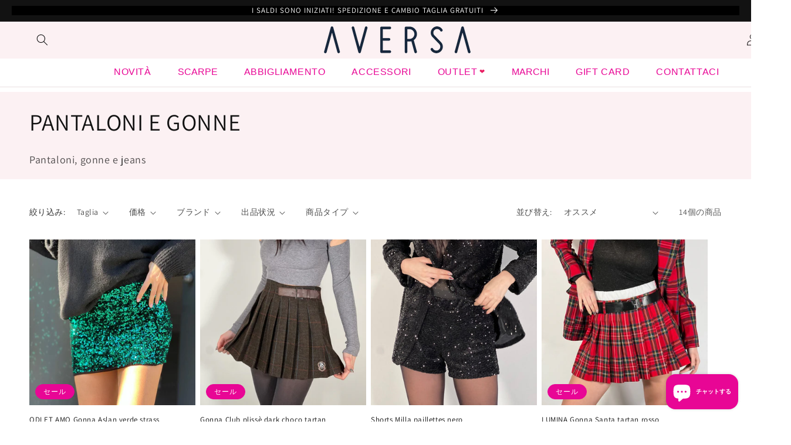

--- FILE ---
content_type: text/html; charset=utf-8
request_url: https://aversashoes.com/ja/collections/pantaloni-e-gonne
body_size: 56907
content:
<!doctype html>
<html class="no-js" lang="ja">
  <head>
<link rel='preconnect dns-prefetch' href='https://triplewhale-pixel.web.app/' crossorigin />
<link rel='preconnect dns-prefetch' href='https://api.config-security.com/' crossorigin />
<script>
/* >> TriplePixel :: start*/
~function(W,H,A,L,E,_,B,N){function O(U,T,H,R){void 0===R&&(R=!1),H=new XMLHttpRequest,H.open("GET",U,!0),H.send(null),H.onreadystatechange=function(){4===H.readyState&&200===H.status?(R=H.responseText,U.includes(".txt")?eval(R):N[B]=R):(299<H.status||H.status<200)&&T&&!R&&(R=!0,O(U,T-1))}}if(N=window,!N[H+"sn"]){N[H+"sn"]=1;try{A.setItem(H,1+(0|A.getItem(H)||0)),(E=JSON.parse(A.getItem(H+"U")||"[]")).push(location.href),A.setItem(H+"U",JSON.stringify(E))}catch(e){}A.getItem('"!nC`')||(A=N,A[H]||(L=function(){return Date.now().toString(36)+"_"+Math.random().toString(36)},E=A[H]=function(t,e){return W=L(),(E._q=E._q||[]).push([W,t,e]),W},E.ch=W,B="configSecurityConfModel",N[B]=1,O("//conf.config-security.com/model",0),O("//triplewhale-pixel.web.app/triplefw.txt?",5)))}}("","TriplePixel",localStorage);
/* << TriplePixel :: end*/
</script>
  <!-- Google Tag Manager -->
<script>(function(w,d,s,l,i){w[l]=w[l]||[];w[l].push({'gtm.start':
new Date().getTime(),event:'gtm.js'});var f=d.getElementsByTagName(s)[0],
j=d.createElement(s),dl=l!='dataLayer'?'&l='+l:'';j.async=true;j.src=
'https://www.googletagmanager.com/gtm.js?id='+i+dl;f.parentNode.insertBefore(j,f);
})(window,document,'script','dataLayer','GTM-W33SG3');</script>
<!-- End Google Tag Manager -->
<!-- Preorder Panda Pixel start-->
<script async src='https://pre.bossapps.co/js/script?shop=aversashoes-com.myshopify.com'></script>
<!-- Preorder Panda Pixel ended-->

<!-- Stock Alerts is generated by Ordersify -->
<style type="text/css"></style><script type="text/javascript">
  window.ORDERSIFY_BIS = window.ORDERSIFY_BIS || {};
  window.ORDERSIFY_BIS.template = "collection";
  window.ORDERSIFY_BIS.language = "ja";
  window.ORDERSIFY_BIS.primary_language = "it";
  
  
  window.ORDERSIFY_BIS.product_collections = [];
  window.ORDERSIFY_BIS.variant_inventory = [];
  window.ORDERSIFY_BIS.collection_product_inventories = [];
  window.ORDERSIFY_BIS.collection_product_collections = [];
  
  window.ORDERSIFY_BIS.collection_products = [{"id":15356264382788,"title":"ODI ET AMO Gonna Aslan verde strass","handle":"odi-et-amo-gonna-aslan-verde-strass","description":"\u003cp\u003eSul nostro \u003cstrong\u003eShop online, collezione 2025\u003c\/strong\u003e\u003c\/p\u003e","published_at":"2025-11-05T15:48:43+01:00","created_at":"2025-11-05T09:46:48+01:00","vendor":"ODI ET AMO","type":"Abbigliamento","tags":["abb50","Abbigliamento","broad","fw2025","NOADS","sotto","Verde"],"price":4950,"price_min":4950,"price_max":4950,"available":true,"price_varies":false,"compare_at_price":9900,"compare_at_price_min":9900,"compare_at_price_max":9900,"compare_at_price_varies":false,"variants":[{"id":55887041134916,"title":"38","option1":"38","option2":null,"option3":null,"sku":null,"requires_shipping":true,"taxable":true,"featured_image":null,"available":true,"name":"ODI ET AMO Gonna Aslan verde strass - 38","public_title":"38","options":["38"],"price":4950,"weight":0,"compare_at_price":9900,"inventory_management":"shopify","barcode":"","requires_selling_plan":false,"selling_plan_allocations":[]},{"id":55887041167684,"title":"40","option1":"40","option2":null,"option3":null,"sku":null,"requires_shipping":true,"taxable":true,"featured_image":null,"available":false,"name":"ODI ET AMO Gonna Aslan verde strass - 40","public_title":"40","options":["40"],"price":4950,"weight":0,"compare_at_price":9900,"inventory_management":"shopify","barcode":"","requires_selling_plan":false,"selling_plan_allocations":[]},{"id":55887041200452,"title":"42","option1":"42","option2":null,"option3":null,"sku":null,"requires_shipping":true,"taxable":true,"featured_image":null,"available":false,"name":"ODI ET AMO Gonna Aslan verde strass - 42","public_title":"42","options":["42"],"price":4950,"weight":0,"compare_at_price":9900,"inventory_management":"shopify","barcode":"","requires_selling_plan":false,"selling_plan_allocations":[]}],"images":["\/\/aversashoes.com\/cdn\/shop\/files\/ODI_ET_AMO_Gonna_Aslan_verde_strass.jpg?v=1762354094","\/\/aversashoes.com\/cdn\/shop\/files\/ODI_ET_AMO_Gonna_verde_strass.jpg?v=1762354116"],"featured_image":"\/\/aversashoes.com\/cdn\/shop\/files\/ODI_ET_AMO_Gonna_Aslan_verde_strass.jpg?v=1762354094","options":["Taglia"],"media":[{"alt":"LM - ODI ET AMO Gonna Aslan verde strass","id":68285117301060,"position":1,"preview_image":{"aspect_ratio":1.0,"height":1080,"width":1080,"src":"\/\/aversashoes.com\/cdn\/shop\/files\/ODI_ET_AMO_Gonna_Aslan_verde_strass.jpg?v=1762354094"},"aspect_ratio":1.0,"height":1080,"media_type":"image","src":"\/\/aversashoes.com\/cdn\/shop\/files\/ODI_ET_AMO_Gonna_Aslan_verde_strass.jpg?v=1762354094","width":1080},{"alt":"OF - ODI ET AMO Gonna Aslan verde strass","id":68285117333828,"position":2,"preview_image":{"aspect_ratio":0.8,"height":1350,"width":1080,"src":"\/\/aversashoes.com\/cdn\/shop\/files\/ODI_ET_AMO_Gonna_verde_strass.jpg?v=1762354116"},"aspect_ratio":0.8,"height":1350,"media_type":"image","src":"\/\/aversashoes.com\/cdn\/shop\/files\/ODI_ET_AMO_Gonna_verde_strass.jpg?v=1762354116","width":1080}],"requires_selling_plan":false,"selling_plan_groups":[],"content":"\u003cp\u003eSul nostro \u003cstrong\u003eShop online, collezione 2025\u003c\/strong\u003e\u003c\/p\u003e"},{"id":15372529566020,"title":"Gonna Club plissè dark choco tartan","handle":"gonna-club-plisse-marrone","description":"\u003cp\u003eGonna con pantaloncino sottostante.\u003c\/p\u003e\n\u003cp\u003eSul nostro \u003cstrong\u003eShop online, collezione 2025\u003c\/strong\u003e\u003c\/p\u003e","published_at":"2025-12-19T18:12:01+01:00","created_at":"2025-11-19T19:00:22+01:00","vendor":"No brand","type":"Abbigliamento","tags":["abb50","Abbigliamento","broad","fw2025","Marrone","NOADS","sotto"],"price":2450,"price_min":2450,"price_max":2450,"available":true,"price_varies":false,"compare_at_price":4900,"compare_at_price_min":4900,"compare_at_price_max":4900,"compare_at_price_varies":false,"variants":[{"id":55960154407236,"title":"XS","option1":"XS","option2":null,"option3":null,"sku":null,"requires_shipping":true,"taxable":true,"featured_image":null,"available":false,"name":"Gonna Club plissè dark choco tartan - XS","public_title":"XS","options":["XS"],"price":2450,"weight":0,"compare_at_price":4900,"inventory_management":"shopify","barcode":"54407236","requires_selling_plan":false,"selling_plan_allocations":[]},{"id":55960154440004,"title":"S","option1":"S","option2":null,"option3":null,"sku":null,"requires_shipping":true,"taxable":true,"featured_image":null,"available":false,"name":"Gonna Club plissè dark choco tartan - S","public_title":"S","options":["S"],"price":2450,"weight":0,"compare_at_price":4900,"inventory_management":"shopify","barcode":"54440004","requires_selling_plan":false,"selling_plan_allocations":[]},{"id":55960154472772,"title":"M","option1":"M","option2":null,"option3":null,"sku":null,"requires_shipping":true,"taxable":true,"featured_image":null,"available":true,"name":"Gonna Club plissè dark choco tartan - M","public_title":"M","options":["M"],"price":2450,"weight":0,"compare_at_price":4900,"inventory_management":"shopify","barcode":"54472772","requires_selling_plan":false,"selling_plan_allocations":[]},{"id":55960154505540,"title":"L","option1":"L","option2":null,"option3":null,"sku":null,"requires_shipping":true,"taxable":true,"featured_image":null,"available":true,"name":"Gonna Club plissè dark choco tartan - L","public_title":"L","options":["L"],"price":2450,"weight":0,"compare_at_price":4900,"inventory_management":"shopify","barcode":"54505540","requires_selling_plan":false,"selling_plan_allocations":[]}],"images":["\/\/aversashoes.com\/cdn\/shop\/files\/Gonna_pliss_dark_choco_tartan.jpg?v=1766164334","\/\/aversashoes.com\/cdn\/shop\/files\/Gonna_a_pliss_dark_choco_tartan.jpg?v=1766164354"],"featured_image":"\/\/aversashoes.com\/cdn\/shop\/files\/Gonna_pliss_dark_choco_tartan.jpg?v=1766164334","options":["Taglia"],"media":[{"alt":"LM - Gonna Club plissè dark choco tartan","id":68830897275204,"position":1,"preview_image":{"aspect_ratio":1.0,"height":1080,"width":1080,"src":"\/\/aversashoes.com\/cdn\/shop\/files\/Gonna_pliss_dark_choco_tartan.jpg?v=1766164334"},"aspect_ratio":1.0,"height":1080,"media_type":"image","src":"\/\/aversashoes.com\/cdn\/shop\/files\/Gonna_pliss_dark_choco_tartan.jpg?v=1766164334","width":1080},{"alt":"OF - Gonna Club plissè dark choco tartan","id":68830897307972,"position":2,"preview_image":{"aspect_ratio":1.0,"height":1080,"width":1080,"src":"\/\/aversashoes.com\/cdn\/shop\/files\/Gonna_a_pliss_dark_choco_tartan.jpg?v=1766164354"},"aspect_ratio":1.0,"height":1080,"media_type":"image","src":"\/\/aversashoes.com\/cdn\/shop\/files\/Gonna_a_pliss_dark_choco_tartan.jpg?v=1766164354","width":1080}],"requires_selling_plan":false,"selling_plan_groups":[],"content":"\u003cp\u003eGonna con pantaloncino sottostante.\u003c\/p\u003e\n\u003cp\u003eSul nostro \u003cstrong\u003eShop online, collezione 2025\u003c\/strong\u003e\u003c\/p\u003e"},{"id":15382095855940,"title":"Shorts Milla paillettes nero","handle":"shorts-milla-paillettes-nero","description":"\u003cp\u003eSul nostro \u003cstrong\u003eShop online, collezione 2025\u003c\/strong\u003e\u003c\/p\u003e","published_at":"2025-12-10T16:33:36+01:00","created_at":"2025-11-26T19:17:52+01:00","vendor":"No brand","type":"Abbigliamento","tags":["Abbigliamento","broad","fw2025","New In","NOADS","sotto"],"price":3900,"price_min":3900,"price_max":3900,"available":true,"price_varies":false,"compare_at_price":null,"compare_at_price_min":0,"compare_at_price_max":0,"compare_at_price_varies":false,"variants":[{"id":56010889429316,"title":"unica","option1":"unica","option2":null,"option3":null,"sku":null,"requires_shipping":true,"taxable":true,"featured_image":null,"available":true,"name":"Shorts Milla paillettes nero - unica","public_title":"unica","options":["unica"],"price":3900,"weight":0,"compare_at_price":null,"inventory_management":"shopify","barcode":"89429316","requires_selling_plan":false,"selling_plan_allocations":[]}],"images":["\/\/aversashoes.com\/cdn\/shop\/files\/Shorts_paillettes_nero.jpg?v=1765380838","\/\/aversashoes.com\/cdn\/shop\/files\/Shorts_con_paillettes_nero.jpg?v=1765380861","\/\/aversashoes.com\/cdn\/shop\/files\/Shorts_nero_con_paillettes.jpg?v=1765380879"],"featured_image":"\/\/aversashoes.com\/cdn\/shop\/files\/Shorts_paillettes_nero.jpg?v=1765380838","options":["Taglia"],"media":[{"alt":"LM - Shorts Milla paillettes nero","id":68722468454724,"position":1,"preview_image":{"aspect_ratio":1.0,"height":1080,"width":1080,"src":"\/\/aversashoes.com\/cdn\/shop\/files\/Shorts_paillettes_nero.jpg?v=1765380838"},"aspect_ratio":1.0,"height":1080,"media_type":"image","src":"\/\/aversashoes.com\/cdn\/shop\/files\/Shorts_paillettes_nero.jpg?v=1765380838","width":1080},{"alt":"OF - Shorts Milla paillettes nero","id":68722468421956,"position":2,"preview_image":{"aspect_ratio":1.0,"height":1080,"width":1080,"src":"\/\/aversashoes.com\/cdn\/shop\/files\/Shorts_con_paillettes_nero.jpg?v=1765380861"},"aspect_ratio":1.0,"height":1080,"media_type":"image","src":"\/\/aversashoes.com\/cdn\/shop\/files\/Shorts_con_paillettes_nero.jpg?v=1765380861","width":1080},{"alt":"OF - Shorts Milla paillettes nero","id":68722468487492,"position":3,"preview_image":{"aspect_ratio":1.0,"height":1080,"width":1080,"src":"\/\/aversashoes.com\/cdn\/shop\/files\/Shorts_nero_con_paillettes.jpg?v=1765380879"},"aspect_ratio":1.0,"height":1080,"media_type":"image","src":"\/\/aversashoes.com\/cdn\/shop\/files\/Shorts_nero_con_paillettes.jpg?v=1765380879","width":1080}],"requires_selling_plan":false,"selling_plan_groups":[],"content":"\u003cp\u003eSul nostro \u003cstrong\u003eShop online, collezione 2025\u003c\/strong\u003e\u003c\/p\u003e"},{"id":15382079799620,"title":"LUMINA Gonna Santa tartan rosso","handle":"lumina-gonna-santa-tartan-rosso","description":"\u003cp\u003eSul nostro \u003cstrong\u003eShop online, collezione 2025\u003c\/strong\u003e\u003c\/p\u003e","published_at":"2025-12-10T16:09:29+01:00","created_at":"2025-11-26T19:08:59+01:00","vendor":"LUMINA","type":"Abbigliamento","tags":["abb50","Abbigliamento","broad","fw2025","NOADS","sotto"],"price":2350,"price_min":2350,"price_max":2350,"available":true,"price_varies":false,"compare_at_price":4700,"compare_at_price_min":4700,"compare_at_price_max":4700,"compare_at_price_varies":false,"variants":[{"id":56010828972356,"title":"S","option1":"S","option2":null,"option3":null,"sku":null,"requires_shipping":true,"taxable":true,"featured_image":null,"available":false,"name":"LUMINA Gonna Santa tartan rosso - S","public_title":"S","options":["S"],"price":2350,"weight":0,"compare_at_price":4700,"inventory_management":"shopify","barcode":"28972356","requires_selling_plan":false,"selling_plan_allocations":[]},{"id":56010829005124,"title":"M","option1":"M","option2":null,"option3":null,"sku":null,"requires_shipping":true,"taxable":true,"featured_image":null,"available":true,"name":"LUMINA Gonna Santa tartan rosso - M","public_title":"M","options":["M"],"price":2350,"weight":0,"compare_at_price":4700,"inventory_management":"shopify","barcode":"29005124","requires_selling_plan":false,"selling_plan_allocations":[]},{"id":56010829037892,"title":"L","option1":"L","option2":null,"option3":null,"sku":null,"requires_shipping":true,"taxable":true,"featured_image":null,"available":false,"name":"LUMINA Gonna Santa tartan rosso - L","public_title":"L","options":["L"],"price":2350,"weight":0,"compare_at_price":4700,"inventory_management":"shopify","barcode":"29037892","requires_selling_plan":false,"selling_plan_allocations":[]}],"images":["\/\/aversashoes.com\/cdn\/shop\/files\/LUMINA_Gonna_Santa_tartan_rosso.jpg?v=1765379391","\/\/aversashoes.com\/cdn\/shop\/files\/Gonna_LUMINA_Santa_tartan_rosso.jpg?v=1765379404"],"featured_image":"\/\/aversashoes.com\/cdn\/shop\/files\/LUMINA_Gonna_Santa_tartan_rosso.jpg?v=1765379391","options":["Taglia"],"media":[{"alt":"LM - LUMINA Gonna Santa tartan rosso","id":68722300780868,"position":1,"preview_image":{"aspect_ratio":1.0,"height":1080,"width":1080,"src":"\/\/aversashoes.com\/cdn\/shop\/files\/LUMINA_Gonna_Santa_tartan_rosso.jpg?v=1765379391"},"aspect_ratio":1.0,"height":1080,"media_type":"image","src":"\/\/aversashoes.com\/cdn\/shop\/files\/LUMINA_Gonna_Santa_tartan_rosso.jpg?v=1765379391","width":1080},{"alt":"OF - LUMINA Gonna Santa tartan rosso","id":68722300813636,"position":2,"preview_image":{"aspect_ratio":1.0,"height":1080,"width":1080,"src":"\/\/aversashoes.com\/cdn\/shop\/files\/Gonna_LUMINA_Santa_tartan_rosso.jpg?v=1765379404"},"aspect_ratio":1.0,"height":1080,"media_type":"image","src":"\/\/aversashoes.com\/cdn\/shop\/files\/Gonna_LUMINA_Santa_tartan_rosso.jpg?v=1765379404","width":1080}],"requires_selling_plan":false,"selling_plan_groups":[],"content":"\u003cp\u003eSul nostro \u003cstrong\u003eShop online, collezione 2025\u003c\/strong\u003e\u003c\/p\u003e"},{"id":15395441148228,"title":"Culotte Amber rosso","handle":"culotte-amber-rosso","description":"\u003cp\u003eSul nostro \u003cstrong\u003eShop online, collezione 2025\u003c\/strong\u003e\u003c\/p\u003e","published_at":"2025-12-10T16:02:45+01:00","created_at":"2025-12-09T10:45:49+01:00","vendor":"No brand","type":"Abbigliamento","tags":["abb50","Abbigliamento","broad","fw2025","NOADS","sotto"],"price":1450,"price_min":1450,"price_max":1450,"available":true,"price_varies":false,"compare_at_price":2900,"compare_at_price_min":2900,"compare_at_price_max":2900,"compare_at_price_varies":false,"variants":[{"id":56082434818372,"title":"unica","option1":"unica","option2":null,"option3":null,"sku":null,"requires_shipping":true,"taxable":true,"featured_image":null,"available":true,"name":"Culotte Amber rosso - unica","public_title":"unica","options":["unica"],"price":1450,"weight":0,"compare_at_price":2900,"inventory_management":"shopify","barcode":"34818372","requires_selling_plan":false,"selling_plan_allocations":[]}],"images":["\/\/aversashoes.com\/cdn\/shop\/files\/Culotte_rosso.jpg?v=1765378988","\/\/aversashoes.com\/cdn\/shop\/files\/Culotte_rossa_con_Paillettes.jpg?v=1765385833","\/\/aversashoes.com\/cdn\/shop\/files\/Culotte_Paillettes_rossa.jpg?v=1765385833"],"featured_image":"\/\/aversashoes.com\/cdn\/shop\/files\/Culotte_rosso.jpg?v=1765378988","options":["Taglia"],"media":[{"alt":"LM - Culotte Amber rosso","id":68721975230788,"position":1,"preview_image":{"aspect_ratio":1.0,"height":1080,"width":1080,"src":"\/\/aversashoes.com\/cdn\/shop\/files\/Culotte_rosso.jpg?v=1765378988"},"aspect_ratio":1.0,"height":1080,"media_type":"image","src":"\/\/aversashoes.com\/cdn\/shop\/files\/Culotte_rosso.jpg?v=1765378988","width":1080},{"alt":"OF - Culotte Amber rosso","id":68721975165252,"position":2,"preview_image":{"aspect_ratio":1.0,"height":1080,"width":1080,"src":"\/\/aversashoes.com\/cdn\/shop\/files\/Culotte_rossa_con_Paillettes.jpg?v=1765385833"},"aspect_ratio":1.0,"height":1080,"media_type":"image","src":"\/\/aversashoes.com\/cdn\/shop\/files\/Culotte_rossa_con_Paillettes.jpg?v=1765385833","width":1080},{"alt":"OF - Culotte Amber rosso","id":68721975198020,"position":3,"preview_image":{"aspect_ratio":1.0,"height":1080,"width":1080,"src":"\/\/aversashoes.com\/cdn\/shop\/files\/Culotte_Paillettes_rossa.jpg?v=1765385833"},"aspect_ratio":1.0,"height":1080,"media_type":"image","src":"\/\/aversashoes.com\/cdn\/shop\/files\/Culotte_Paillettes_rossa.jpg?v=1765385833","width":1080}],"requires_selling_plan":false,"selling_plan_groups":[],"content":"\u003cp\u003eSul nostro \u003cstrong\u003eShop online, collezione 2025\u003c\/strong\u003e\u003c\/p\u003e"},{"id":15204876190020,"title":"ODI ET AMO Gonna Ben denim grigio con borchie","handle":"odi-et-amo-gonna-ben-denim-grigio-con-borchie","description":"\u003cp\u003eSul nostro \u003cstrong\u003eShop online, collezione 2025\u003c\/strong\u003e\u003c\/p\u003e","published_at":"2025-09-03T18:02:49+02:00","created_at":"2025-07-22T18:44:31+02:00","vendor":"ODI ET AMO","type":"Abbigliamento","tags":["abb50","Abbigliamento","borchie","broad","Denim","fw2025","NOADS","sotto"],"price":12000,"price_min":12000,"price_max":12000,"available":true,"price_varies":false,"compare_at_price":24000,"compare_at_price_min":24000,"compare_at_price_max":24000,"compare_at_price_varies":false,"variants":[{"id":55326770331972,"title":"38","option1":"38","option2":null,"option3":null,"sku":null,"requires_shipping":true,"taxable":true,"featured_image":null,"available":true,"name":"ODI ET AMO Gonna Ben denim grigio con borchie - 38","public_title":"38","options":["38"],"price":12000,"weight":0,"compare_at_price":24000,"inventory_management":"shopify","barcode":"70331972","requires_selling_plan":false,"selling_plan_allocations":[]},{"id":55326770364740,"title":"40","option1":"40","option2":null,"option3":null,"sku":null,"requires_shipping":true,"taxable":true,"featured_image":null,"available":false,"name":"ODI ET AMO Gonna Ben denim grigio con borchie - 40","public_title":"40","options":["40"],"price":12000,"weight":0,"compare_at_price":24000,"inventory_management":"shopify","barcode":"70364740","requires_selling_plan":false,"selling_plan_allocations":[]},{"id":55326770397508,"title":"42","option1":"42","option2":null,"option3":null,"sku":null,"requires_shipping":true,"taxable":true,"featured_image":null,"available":true,"name":"ODI ET AMO Gonna Ben denim grigio con borchie - 42","public_title":"42","options":["42"],"price":12000,"weight":0,"compare_at_price":24000,"inventory_management":"shopify","barcode":"70397508","requires_selling_plan":false,"selling_plan_allocations":[]},{"id":55326770430276,"title":"44","option1":"44","option2":null,"option3":null,"sku":null,"requires_shipping":true,"taxable":true,"featured_image":null,"available":false,"name":"ODI ET AMO Gonna Ben denim grigio con borchie - 44","public_title":"44","options":["44"],"price":12000,"weight":0,"compare_at_price":24000,"inventory_management":"shopify","barcode":"70430276","requires_selling_plan":false,"selling_plan_allocations":[]}],"images":["\/\/aversashoes.com\/cdn\/shop\/files\/ODI_ET_AMO_Gonna_Ben_denim_grigio_con_borchie.jpg?v=1756910585","\/\/aversashoes.com\/cdn\/shop\/files\/GonnagrigiaconborchieODI_ET_AMO.jpg?v=1756910646","\/\/aversashoes.com\/cdn\/shop\/files\/ODI_ET_AMO_Gonnadenim_grigio.jpg?v=1756910646","\/\/aversashoes.com\/cdn\/shop\/files\/ODI_ET_AMO_Gonna_denim_grigio_con_borchie.jpg?v=1756910646","\/\/aversashoes.com\/cdn\/shop\/files\/ODI_ET_AMO_Gonna_denim.jpg?v=1758901169","\/\/aversashoes.com\/cdn\/shop\/files\/Gonna_Ben_denim_ODI_ET_AMO.jpg?v=1758901271","\/\/aversashoes.com\/cdn\/shop\/files\/ODI_ET_AMO_Gonna_denim_con_borchie.jpg?v=1758901271","\/\/aversashoes.com\/cdn\/shop\/files\/ODI_ET_AMO_Gonna_denim_grigio.jpg?v=1758901271","\/\/aversashoes.com\/cdn\/shop\/files\/ODI_ET_AMO_Gonna_grigio_con_borchie.jpg?v=1758901271"],"featured_image":"\/\/aversashoes.com\/cdn\/shop\/files\/ODI_ET_AMO_Gonna_Ben_denim_grigio_con_borchie.jpg?v=1756910585","options":["Taglia"],"media":[{"alt":"LM - ODI ET AMO Gonna Ben denim grigio con borchie","id":67254425452868,"position":1,"preview_image":{"aspect_ratio":1.0,"height":1080,"width":1080,"src":"\/\/aversashoes.com\/cdn\/shop\/files\/ODI_ET_AMO_Gonna_Ben_denim_grigio_con_borchie.jpg?v=1756910585"},"aspect_ratio":1.0,"height":1080,"media_type":"image","src":"\/\/aversashoes.com\/cdn\/shop\/files\/ODI_ET_AMO_Gonna_Ben_denim_grigio_con_borchie.jpg?v=1756910585","width":1080},{"alt":"OF - ODI ET AMO Gonna Ben denim grigio con borchie","id":67254425551172,"position":2,"preview_image":{"aspect_ratio":1.0,"height":1080,"width":1080,"src":"\/\/aversashoes.com\/cdn\/shop\/files\/GonnagrigiaconborchieODI_ET_AMO.jpg?v=1756910646"},"aspect_ratio":1.0,"height":1080,"media_type":"image","src":"\/\/aversashoes.com\/cdn\/shop\/files\/GonnagrigiaconborchieODI_ET_AMO.jpg?v=1756910646","width":1080},{"alt":"OF - ODI ET AMO Gonna Ben denim grigio con borchie","id":67254425583940,"position":3,"preview_image":{"aspect_ratio":1.0,"height":1080,"width":1080,"src":"\/\/aversashoes.com\/cdn\/shop\/files\/ODI_ET_AMO_Gonnadenim_grigio.jpg?v=1756910646"},"aspect_ratio":1.0,"height":1080,"media_type":"image","src":"\/\/aversashoes.com\/cdn\/shop\/files\/ODI_ET_AMO_Gonnadenim_grigio.jpg?v=1756910646","width":1080},{"alt":"OF - ODI ET AMO Gonna Ben denim grigio con borchie","id":67254425485636,"position":4,"preview_image":{"aspect_ratio":1.0,"height":1080,"width":1080,"src":"\/\/aversashoes.com\/cdn\/shop\/files\/ODI_ET_AMO_Gonna_denim_grigio_con_borchie.jpg?v=1756910646"},"aspect_ratio":1.0,"height":1080,"media_type":"image","src":"\/\/aversashoes.com\/cdn\/shop\/files\/ODI_ET_AMO_Gonna_denim_grigio_con_borchie.jpg?v=1756910646","width":1080},{"alt":"OF - ODI ET AMO Gonna Ben denim grigio con borchie","id":67597069418820,"position":5,"preview_image":{"aspect_ratio":0.8,"height":1350,"width":1080,"src":"\/\/aversashoes.com\/cdn\/shop\/files\/ODI_ET_AMO_Gonna_denim.jpg?v=1758901169"},"aspect_ratio":0.8,"height":1350,"media_type":"image","src":"\/\/aversashoes.com\/cdn\/shop\/files\/ODI_ET_AMO_Gonna_denim.jpg?v=1758901169","width":1080},{"alt":"OF - ODI ET AMO Gonna Ben denim grigio con borchie","id":67597393887556,"position":6,"preview_image":{"aspect_ratio":0.8,"height":1350,"width":1080,"src":"\/\/aversashoes.com\/cdn\/shop\/files\/Gonna_Ben_denim_ODI_ET_AMO.jpg?v=1758901271"},"aspect_ratio":0.8,"height":1350,"media_type":"image","src":"\/\/aversashoes.com\/cdn\/shop\/files\/Gonna_Ben_denim_ODI_ET_AMO.jpg?v=1758901271","width":1080},{"alt":"OF - ODI ET AMO Gonna Ben denim grigio con borchie","id":67597443924292,"position":7,"preview_image":{"aspect_ratio":0.8,"height":1350,"width":1080,"src":"\/\/aversashoes.com\/cdn\/shop\/files\/ODI_ET_AMO_Gonna_denim_con_borchie.jpg?v=1758901271"},"aspect_ratio":0.8,"height":1350,"media_type":"image","src":"\/\/aversashoes.com\/cdn\/shop\/files\/ODI_ET_AMO_Gonna_denim_con_borchie.jpg?v=1758901271","width":1080},{"alt":"OF - ODI ET AMO Gonna Ben denim grigio con borchie","id":67597393920324,"position":8,"preview_image":{"aspect_ratio":0.8,"height":1350,"width":1080,"src":"\/\/aversashoes.com\/cdn\/shop\/files\/ODI_ET_AMO_Gonna_denim_grigio.jpg?v=1758901271"},"aspect_ratio":0.8,"height":1350,"media_type":"image","src":"\/\/aversashoes.com\/cdn\/shop\/files\/ODI_ET_AMO_Gonna_denim_grigio.jpg?v=1758901271","width":1080},{"alt":"OF - ODI ET AMO Gonna Ben denim grigio con borchie","id":67597069451588,"position":9,"preview_image":{"aspect_ratio":0.8,"height":1350,"width":1080,"src":"\/\/aversashoes.com\/cdn\/shop\/files\/ODI_ET_AMO_Gonna_grigio_con_borchie.jpg?v=1758901271"},"aspect_ratio":0.8,"height":1350,"media_type":"image","src":"\/\/aversashoes.com\/cdn\/shop\/files\/ODI_ET_AMO_Gonna_grigio_con_borchie.jpg?v=1758901271","width":1080}],"requires_selling_plan":false,"selling_plan_groups":[],"content":"\u003cp\u003eSul nostro \u003cstrong\u003eShop online, collezione 2025\u003c\/strong\u003e\u003c\/p\u003e"},{"id":15324714631492,"title":"Gonna Pablo tartan marrone","handle":"gonna-pablo-tartan-marrone","description":"\u003cp\u003eSul nostro \u003cstrong\u003eShop online, collezione 2025\u003c\/strong\u003e\u003c\/p\u003e","published_at":"2025-10-22T18:03:31+02:00","created_at":"2025-10-14T17:55:36+02:00","vendor":"No brand","type":"Abbigliamento","tags":["abb50","Abbigliamento","broad","fw2025","Marrone","NOADS","sotto"],"price":1950,"price_min":1950,"price_max":1950,"available":true,"price_varies":false,"compare_at_price":3900,"compare_at_price_min":3900,"compare_at_price_max":3900,"compare_at_price_varies":false,"variants":[{"id":55777153417540,"title":"S","option1":"S","option2":null,"option3":null,"sku":null,"requires_shipping":true,"taxable":true,"featured_image":null,"available":false,"name":"Gonna Pablo tartan marrone - S","public_title":"S","options":["S"],"price":1950,"weight":0,"compare_at_price":3900,"inventory_management":"shopify","barcode":"53417540","requires_selling_plan":false,"selling_plan_allocations":[]},{"id":55777153450308,"title":"M","option1":"M","option2":null,"option3":null,"sku":null,"requires_shipping":true,"taxable":true,"featured_image":null,"available":false,"name":"Gonna Pablo tartan marrone - M","public_title":"M","options":["M"],"price":1950,"weight":0,"compare_at_price":3900,"inventory_management":"shopify","barcode":"53450308","requires_selling_plan":false,"selling_plan_allocations":[]},{"id":55777153483076,"title":"L","option1":"L","option2":null,"option3":null,"sku":null,"requires_shipping":true,"taxable":true,"featured_image":null,"available":true,"name":"Gonna Pablo tartan marrone - L","public_title":"L","options":["L"],"price":1950,"weight":0,"compare_at_price":3900,"inventory_management":"shopify","barcode":"53483076","requires_selling_plan":false,"selling_plan_allocations":[]}],"images":["\/\/aversashoes.com\/cdn\/shop\/files\/Senzatitolo-38_26c8fda3-f905-4e59-8acd-899551e542f8.jpg?v=1761149032","\/\/aversashoes.com\/cdn\/shop\/files\/Senzatitolo-20_3dcd1c96-56f7-4a9f-82c3-84c2bc8b1db4.jpg?v=1761149035"],"featured_image":"\/\/aversashoes.com\/cdn\/shop\/files\/Senzatitolo-38_26c8fda3-f905-4e59-8acd-899551e542f8.jpg?v=1761149032","options":["Taglia"],"media":[{"alt":"LM - Gonna Pablo tartan marrone","id":68043069358404,"position":1,"preview_image":{"aspect_ratio":1.0,"height":1080,"width":1080,"src":"\/\/aversashoes.com\/cdn\/shop\/files\/Senzatitolo-38_26c8fda3-f905-4e59-8acd-899551e542f8.jpg?v=1761149032"},"aspect_ratio":1.0,"height":1080,"media_type":"image","src":"\/\/aversashoes.com\/cdn\/shop\/files\/Senzatitolo-38_26c8fda3-f905-4e59-8acd-899551e542f8.jpg?v=1761149032","width":1080},{"alt":"OF - Gonna Pablo tartan marrone","id":68043069391172,"position":2,"preview_image":{"aspect_ratio":1.0,"height":1080,"width":1080,"src":"\/\/aversashoes.com\/cdn\/shop\/files\/Senzatitolo-20_3dcd1c96-56f7-4a9f-82c3-84c2bc8b1db4.jpg?v=1761149035"},"aspect_ratio":1.0,"height":1080,"media_type":"image","src":"\/\/aversashoes.com\/cdn\/shop\/files\/Senzatitolo-20_3dcd1c96-56f7-4a9f-82c3-84c2bc8b1db4.jpg?v=1761149035","width":1080}],"requires_selling_plan":false,"selling_plan_groups":[],"content":"\u003cp\u003eSul nostro \u003cstrong\u003eShop online, collezione 2025\u003c\/strong\u003e\u003c\/p\u003e"},{"id":15295663440196,"title":"Jeans Heng light blu con risvolto","handle":"jeans-heng-light-blu-con-risvolto","description":"\u003cp\u003eSul nostro \u003cstrong\u003eShop online, collezione 2025\u003c\/strong\u003e\u003c\/p\u003e","published_at":"2025-10-01T13:14:27+02:00","created_at":"2025-09-26T12:03:23+02:00","vendor":"No brand","type":"Abbigliamento","tags":["abb50","Abbigliamento","broad","Denim","fw2025","NOADS","sotto"],"price":3950,"price_min":3950,"price_max":3950,"available":true,"price_varies":false,"compare_at_price":7900,"compare_at_price_min":7900,"compare_at_price_max":7900,"compare_at_price_varies":false,"variants":[{"id":55692051218756,"title":"XS","option1":"XS","option2":null,"option3":null,"sku":null,"requires_shipping":true,"taxable":true,"featured_image":null,"available":false,"name":"Jeans Heng light blu con risvolto - XS","public_title":"XS","options":["XS"],"price":3950,"weight":0,"compare_at_price":7900,"inventory_management":"shopify","barcode":"51218756","requires_selling_plan":false,"selling_plan_allocations":[]},{"id":55692051251524,"title":"S","option1":"S","option2":null,"option3":null,"sku":null,"requires_shipping":true,"taxable":true,"featured_image":null,"available":false,"name":"Jeans Heng light blu con risvolto - S","public_title":"S","options":["S"],"price":3950,"weight":0,"compare_at_price":7900,"inventory_management":"shopify","barcode":"51251524","requires_selling_plan":false,"selling_plan_allocations":[]},{"id":55692051284292,"title":"M","option1":"M","option2":null,"option3":null,"sku":null,"requires_shipping":true,"taxable":true,"featured_image":null,"available":false,"name":"Jeans Heng light blu con risvolto - M","public_title":"M","options":["M"],"price":3950,"weight":0,"compare_at_price":7900,"inventory_management":"shopify","barcode":"51284292","requires_selling_plan":false,"selling_plan_allocations":[]},{"id":55692051317060,"title":"L","option1":"L","option2":null,"option3":null,"sku":null,"requires_shipping":true,"taxable":true,"featured_image":null,"available":false,"name":"Jeans Heng light blu con risvolto - L","public_title":"L","options":["L"],"price":3950,"weight":0,"compare_at_price":7900,"inventory_management":"shopify","barcode":"51317060","requires_selling_plan":false,"selling_plan_allocations":[]},{"id":55692051349828,"title":"XL","option1":"XL","option2":null,"option3":null,"sku":null,"requires_shipping":true,"taxable":true,"featured_image":null,"available":true,"name":"Jeans Heng light blu con risvolto - XL","public_title":"XL","options":["XL"],"price":3950,"weight":0,"compare_at_price":7900,"inventory_management":"shopify","barcode":"51349828","requires_selling_plan":false,"selling_plan_allocations":[]}],"images":["\/\/aversashoes.com\/cdn\/shop\/files\/jeanslightbluconrisvolto.jpg?v=1759317873","\/\/aversashoes.com\/cdn\/shop\/files\/jeansconrisvoltobluchiaro.jpg?v=1759317888","\/\/aversashoes.com\/cdn\/shop\/files\/Senzatitolo-30_6ee40748-c93e-4c00-a59d-bf6aad6ff9d9.jpg?v=1759317826","\/\/aversashoes.com\/cdn\/shop\/files\/Senzatitolo-31_6a0fe83b-6f55-424a-8af2-fe18e32d0356.jpg?v=1759317826","\/\/aversashoes.com\/cdn\/shop\/files\/Senzatitolo-32copia.jpg?v=1759317826"],"featured_image":"\/\/aversashoes.com\/cdn\/shop\/files\/jeanslightbluconrisvolto.jpg?v=1759317873","options":["Taglia"],"media":[{"alt":"LM - Jeans Heng light blu con risvolto","id":67702802874692,"position":1,"preview_image":{"aspect_ratio":1.0,"height":1080,"width":1080,"src":"\/\/aversashoes.com\/cdn\/shop\/files\/jeanslightbluconrisvolto.jpg?v=1759317873"},"aspect_ratio":1.0,"height":1080,"media_type":"image","src":"\/\/aversashoes.com\/cdn\/shop\/files\/jeanslightbluconrisvolto.jpg?v=1759317873","width":1080},{"alt":"OF - Jeans Heng light blu con risvolto","id":67702802907460,"position":2,"preview_image":{"aspect_ratio":1.0,"height":1080,"width":1080,"src":"\/\/aversashoes.com\/cdn\/shop\/files\/jeansconrisvoltobluchiaro.jpg?v=1759317888"},"aspect_ratio":1.0,"height":1080,"media_type":"image","src":"\/\/aversashoes.com\/cdn\/shop\/files\/jeansconrisvoltobluchiaro.jpg?v=1759317888","width":1080},{"alt":null,"id":67702789636420,"position":3,"preview_image":{"aspect_ratio":0.8,"height":1350,"width":1080,"src":"\/\/aversashoes.com\/cdn\/shop\/files\/Senzatitolo-30_6ee40748-c93e-4c00-a59d-bf6aad6ff9d9.jpg?v=1759317826"},"aspect_ratio":0.8,"height":1350,"media_type":"image","src":"\/\/aversashoes.com\/cdn\/shop\/files\/Senzatitolo-30_6ee40748-c93e-4c00-a59d-bf6aad6ff9d9.jpg?v=1759317826","width":1080},{"alt":null,"id":67702789669188,"position":4,"preview_image":{"aspect_ratio":0.8,"height":1350,"width":1080,"src":"\/\/aversashoes.com\/cdn\/shop\/files\/Senzatitolo-31_6a0fe83b-6f55-424a-8af2-fe18e32d0356.jpg?v=1759317826"},"aspect_ratio":0.8,"height":1350,"media_type":"image","src":"\/\/aversashoes.com\/cdn\/shop\/files\/Senzatitolo-31_6a0fe83b-6f55-424a-8af2-fe18e32d0356.jpg?v=1759317826","width":1080},{"alt":null,"id":67702789701956,"position":5,"preview_image":{"aspect_ratio":0.8,"height":1350,"width":1080,"src":"\/\/aversashoes.com\/cdn\/shop\/files\/Senzatitolo-32copia.jpg?v=1759317826"},"aspect_ratio":0.8,"height":1350,"media_type":"image","src":"\/\/aversashoes.com\/cdn\/shop\/files\/Senzatitolo-32copia.jpg?v=1759317826","width":1080}],"requires_selling_plan":false,"selling_plan_groups":[],"content":"\u003cp\u003eSul nostro \u003cstrong\u003eShop online, collezione 2025\u003c\/strong\u003e\u003c\/p\u003e"},{"id":15204860756292,"title":"ODI ET AMO Pantalone Moana nero con strass","handle":"odi-et-amo-pantalone-moana-nero-con-strass","description":"\u003cp\u003eSul nostro \u003cstrong\u003eShop online, collezione 2025\u003c\/strong\u003e\u003c\/p\u003e","published_at":"2025-09-10T17:20:09+02:00","created_at":"2025-07-22T18:12:00+02:00","vendor":"ODI ET AMO","type":"Abbigliamento","tags":["abb50","Abbigliamento","broad","fw2025","Nero","NOADS","pietre","sotto"],"price":9300,"price_min":9300,"price_max":9300,"available":true,"price_varies":false,"compare_at_price":18600,"compare_at_price_min":18600,"compare_at_price_max":18600,"compare_at_price_varies":false,"variants":[{"id":55322167214404,"title":"XS","option1":"XS","option2":null,"option3":null,"sku":null,"requires_shipping":true,"taxable":true,"featured_image":null,"available":false,"name":"ODI ET AMO Pantalone Moana nero con strass - XS","public_title":"XS","options":["XS"],"price":9300,"weight":0,"compare_at_price":18600,"inventory_management":"shopify","barcode":"67214404","requires_selling_plan":false,"selling_plan_allocations":[]},{"id":55322167247172,"title":"S","option1":"S","option2":null,"option3":null,"sku":null,"requires_shipping":true,"taxable":true,"featured_image":null,"available":true,"name":"ODI ET AMO Pantalone Moana nero con strass - S","public_title":"S","options":["S"],"price":9300,"weight":0,"compare_at_price":18600,"inventory_management":"shopify","barcode":"67247172","requires_selling_plan":false,"selling_plan_allocations":[]},{"id":55322167279940,"title":"M","option1":"M","option2":null,"option3":null,"sku":null,"requires_shipping":true,"taxable":true,"featured_image":null,"available":true,"name":"ODI ET AMO Pantalone Moana nero con strass - M","public_title":"M","options":["M"],"price":9300,"weight":0,"compare_at_price":18600,"inventory_management":"shopify","barcode":"67279940","requires_selling_plan":false,"selling_plan_allocations":[]},{"id":55322167312708,"title":"L","option1":"L","option2":null,"option3":null,"sku":null,"requires_shipping":true,"taxable":true,"featured_image":null,"available":false,"name":"ODI ET AMO Pantalone Moana nero con strass - L","public_title":"L","options":["L"],"price":9300,"weight":0,"compare_at_price":18600,"inventory_management":"shopify","barcode":"67312708","requires_selling_plan":false,"selling_plan_allocations":[]}],"images":["\/\/aversashoes.com\/cdn\/shop\/files\/ODI_ET_AMO_Pantalone_Moana.jpg?v=1760357107","\/\/aversashoes.com\/cdn\/shop\/files\/Pantalone_ODI_ET_AMO.jpg?v=1760357107","\/\/aversashoes.com\/cdn\/shop\/files\/pantalone_nero_con_strass_odi_et_amo.jpg?v=1760357107","\/\/aversashoes.com\/cdn\/shop\/files\/ODI_ET_AMO_Pantalone_Moana_nero_con_strass.jpg?v=1760357107","\/\/aversashoes.com\/cdn\/shop\/files\/Pantalone_con_strass_ODI_ET_AMO.jpg?v=1760357107","\/\/aversashoes.com\/cdn\/shop\/files\/ODI_ET_AMO_Pantalone_con_strass.jpg?v=1760357107"],"featured_image":"\/\/aversashoes.com\/cdn\/shop\/files\/ODI_ET_AMO_Pantalone_Moana.jpg?v=1760357107","options":["Taglia"],"media":[{"alt":"LM - ODI ET AMO Pantalone Moana nero con strass","id":67902788698436,"position":1,"preview_image":{"aspect_ratio":1.0,"height":1080,"width":1080,"src":"\/\/aversashoes.com\/cdn\/shop\/files\/ODI_ET_AMO_Pantalone_Moana.jpg?v=1760357107"},"aspect_ratio":1.0,"height":1080,"media_type":"image","src":"\/\/aversashoes.com\/cdn\/shop\/files\/ODI_ET_AMO_Pantalone_Moana.jpg?v=1760357107","width":1080},{"alt":"OF - ODI ET AMO Pantalone Moana nero con strass","id":67902788763972,"position":2,"preview_image":{"aspect_ratio":1.0,"height":1080,"width":1080,"src":"\/\/aversashoes.com\/cdn\/shop\/files\/Pantalone_ODI_ET_AMO.jpg?v=1760357107"},"aspect_ratio":1.0,"height":1080,"media_type":"image","src":"\/\/aversashoes.com\/cdn\/shop\/files\/Pantalone_ODI_ET_AMO.jpg?v=1760357107","width":1080},{"alt":"OF - ODI ET AMO Pantalone Moana nero con strass","id":67902788731204,"position":3,"preview_image":{"aspect_ratio":1.0,"height":1080,"width":1080,"src":"\/\/aversashoes.com\/cdn\/shop\/files\/pantalone_nero_con_strass_odi_et_amo.jpg?v=1760357107"},"aspect_ratio":1.0,"height":1080,"media_type":"image","src":"\/\/aversashoes.com\/cdn\/shop\/files\/pantalone_nero_con_strass_odi_et_amo.jpg?v=1760357107","width":1080},{"alt":"OF - ODI ET AMO Pantalone Moana nero con strass","id":67853947601220,"position":4,"preview_image":{"aspect_ratio":0.8,"height":1350,"width":1080,"src":"\/\/aversashoes.com\/cdn\/shop\/files\/ODI_ET_AMO_Pantalone_Moana_nero_con_strass.jpg?v=1760357107"},"aspect_ratio":0.8,"height":1350,"media_type":"image","src":"\/\/aversashoes.com\/cdn\/shop\/files\/ODI_ET_AMO_Pantalone_Moana_nero_con_strass.jpg?v=1760357107","width":1080},{"alt":"OF - ODI ET AMO Pantalone Moana nero con strass","id":67853947666756,"position":5,"preview_image":{"aspect_ratio":0.8,"height":1350,"width":1080,"src":"\/\/aversashoes.com\/cdn\/shop\/files\/Pantalone_con_strass_ODI_ET_AMO.jpg?v=1760357107"},"aspect_ratio":0.8,"height":1350,"media_type":"image","src":"\/\/aversashoes.com\/cdn\/shop\/files\/Pantalone_con_strass_ODI_ET_AMO.jpg?v=1760357107","width":1080},{"alt":"OF - ODI ET AMO Pantalone Moana nero con strass","id":67853947633988,"position":6,"preview_image":{"aspect_ratio":0.8,"height":1350,"width":1080,"src":"\/\/aversashoes.com\/cdn\/shop\/files\/ODI_ET_AMO_Pantalone_con_strass.jpg?v=1760357107"},"aspect_ratio":0.8,"height":1350,"media_type":"image","src":"\/\/aversashoes.com\/cdn\/shop\/files\/ODI_ET_AMO_Pantalone_con_strass.jpg?v=1760357107","width":1080}],"requires_selling_plan":false,"selling_plan_groups":[],"content":"\u003cp\u003eSul nostro \u003cstrong\u003eShop online, collezione 2025\u003c\/strong\u003e\u003c\/p\u003e"},{"id":15019810226500,"title":"Jeans Marbella con balze pizzo","handle":"jeans-marbella-con-balze-pizzo","description":"\u003cp\u003eSul nostro \u003cstrong\u003eShop online, collezione 2025\u003c\/strong\u003e\u003c\/p\u003e","published_at":"2025-03-28T18:48:00+01:00","created_at":"2025-03-20T09:25:03+01:00","vendor":"No brand","type":"Abbigliamento","tags":["abb50","Abbigliamento","flash","NOADS","sotto","ss2025"],"price":3450,"price_min":3450,"price_max":3450,"available":true,"price_varies":false,"compare_at_price":6900,"compare_at_price_min":6900,"compare_at_price_max":6900,"compare_at_price_varies":false,"variants":[{"id":54488781685060,"title":"S","option1":"S","option2":null,"option3":null,"sku":"","requires_shipping":true,"taxable":true,"featured_image":null,"available":true,"name":"Jeans Marbella con balze pizzo - S","public_title":"S","options":["S"],"price":3450,"weight":0,"compare_at_price":6900,"inventory_management":"shopify","barcode":"81685060","requires_selling_plan":false,"selling_plan_allocations":[]},{"id":54488781717828,"title":"M","option1":"M","option2":null,"option3":null,"sku":"","requires_shipping":true,"taxable":true,"featured_image":null,"available":false,"name":"Jeans Marbella con balze pizzo - M","public_title":"M","options":["M"],"price":3450,"weight":0,"compare_at_price":6900,"inventory_management":"shopify","barcode":"81717828","requires_selling_plan":false,"selling_plan_allocations":[]},{"id":54488781750596,"title":"L","option1":"L","option2":null,"option3":null,"sku":"","requires_shipping":true,"taxable":true,"featured_image":null,"available":false,"name":"Jeans Marbella con balze pizzo - L","public_title":"L","options":["L"],"price":3450,"weight":0,"compare_at_price":6900,"inventory_management":"shopify","barcode":"81750596","requires_selling_plan":false,"selling_plan_allocations":[]}],"images":["\/\/aversashoes.com\/cdn\/shop\/files\/jeanseleganteconpizzo.jpg?v=1743184091","\/\/aversashoes.com\/cdn\/shop\/files\/jeanslungoconbalzepizzo.jpg?v=1743184091","\/\/aversashoes.com\/cdn\/shop\/files\/jeasnmorbidocondettagliopizzo.jpg?v=1743184091","\/\/aversashoes.com\/cdn\/shop\/files\/jeansconbalzeinpizzo.jpg?v=1743184091","\/\/aversashoes.com\/cdn\/shop\/files\/jeanseleahnticonpizzobianco.jpg?v=1744387618","\/\/aversashoes.com\/cdn\/shop\/files\/jeansapalazzoconpizzo.jpg?v=1744387618","\/\/aversashoes.com\/cdn\/shop\/files\/jeansapalazzoconpizzobianco.jpg?v=1744387618","\/\/aversashoes.com\/cdn\/shop\/files\/jeanconbalze.jpg?v=1744387619"],"featured_image":"\/\/aversashoes.com\/cdn\/shop\/files\/jeanseleganteconpizzo.jpg?v=1743184091","options":["Taglia"],"media":[{"alt":"LM - Jeans Marbella con balze pizzo","id":64797162012996,"position":1,"preview_image":{"aspect_ratio":1.0,"height":1000,"width":1000,"src":"\/\/aversashoes.com\/cdn\/shop\/files\/jeanseleganteconpizzo.jpg?v=1743184091"},"aspect_ratio":1.0,"height":1000,"media_type":"image","src":"\/\/aversashoes.com\/cdn\/shop\/files\/jeanseleganteconpizzo.jpg?v=1743184091","width":1000},{"alt":"OF - Jeans Marbella con balze pizzo","id":64797160276292,"position":2,"preview_image":{"aspect_ratio":1.0,"height":1000,"width":1000,"src":"\/\/aversashoes.com\/cdn\/shop\/files\/jeanslungoconbalzepizzo.jpg?v=1743184091"},"aspect_ratio":1.0,"height":1000,"media_type":"image","src":"\/\/aversashoes.com\/cdn\/shop\/files\/jeanslungoconbalzepizzo.jpg?v=1743184091","width":1000},{"alt":"OF - Jeans Marbella con balze pizzo","id":64797158277444,"position":3,"preview_image":{"aspect_ratio":1.0,"height":1000,"width":1000,"src":"\/\/aversashoes.com\/cdn\/shop\/files\/jeasnmorbidocondettagliopizzo.jpg?v=1743184091"},"aspect_ratio":1.0,"height":1000,"media_type":"image","src":"\/\/aversashoes.com\/cdn\/shop\/files\/jeasnmorbidocondettagliopizzo.jpg?v=1743184091","width":1000},{"alt":"OF - Jeans Marbella con balze pizzo","id":64797154640196,"position":4,"preview_image":{"aspect_ratio":1.0,"height":1000,"width":1000,"src":"\/\/aversashoes.com\/cdn\/shop\/files\/jeansconbalzeinpizzo.jpg?v=1743184091"},"aspect_ratio":1.0,"height":1000,"media_type":"image","src":"\/\/aversashoes.com\/cdn\/shop\/files\/jeansconbalzeinpizzo.jpg?v=1743184091","width":1000},{"alt":"OF - Jeans Marbella con balze pizzo","id":65010760876356,"position":5,"preview_image":{"aspect_ratio":0.8,"height":1350,"width":1080,"src":"\/\/aversashoes.com\/cdn\/shop\/files\/jeanseleahnticonpizzobianco.jpg?v=1744387618"},"aspect_ratio":0.8,"height":1350,"media_type":"image","src":"\/\/aversashoes.com\/cdn\/shop\/files\/jeanseleahnticonpizzobianco.jpg?v=1744387618","width":1080},{"alt":"OF - Jeans Marbella con balze pizzo","id":65010760909124,"position":6,"preview_image":{"aspect_ratio":0.8,"height":1350,"width":1080,"src":"\/\/aversashoes.com\/cdn\/shop\/files\/jeansapalazzoconpizzo.jpg?v=1744387618"},"aspect_ratio":0.8,"height":1350,"media_type":"image","src":"\/\/aversashoes.com\/cdn\/shop\/files\/jeansapalazzoconpizzo.jpg?v=1744387618","width":1080},{"alt":"OF - Jeans Marbella con balze pizzo","id":65010760941892,"position":7,"preview_image":{"aspect_ratio":0.8,"height":1350,"width":1080,"src":"\/\/aversashoes.com\/cdn\/shop\/files\/jeansapalazzoconpizzobianco.jpg?v=1744387618"},"aspect_ratio":0.8,"height":1350,"media_type":"image","src":"\/\/aversashoes.com\/cdn\/shop\/files\/jeansapalazzoconpizzobianco.jpg?v=1744387618","width":1080},{"alt":"OF - Jeans Marbella con balze pizzo","id":65010760974660,"position":8,"preview_image":{"aspect_ratio":0.8,"height":1350,"width":1080,"src":"\/\/aversashoes.com\/cdn\/shop\/files\/jeanconbalze.jpg?v=1744387619"},"aspect_ratio":0.8,"height":1350,"media_type":"image","src":"\/\/aversashoes.com\/cdn\/shop\/files\/jeanconbalze.jpg?v=1744387619","width":1080}],"requires_selling_plan":false,"selling_plan_groups":[],"content":"\u003cp\u003eSul nostro \u003cstrong\u003eShop online, collezione 2025\u003c\/strong\u003e\u003c\/p\u003e"},{"id":15316549075268,"title":"Matinèe Leggings Nora nero","handle":"matinee-leggings-nora-nero","description":"\u003cp\u003eSul nostro \u003cstrong\u003eShop online, collezione 2025\u003c\/strong\u003e\u003c\/p\u003e","published_at":"2025-12-30T15:36:37+01:00","created_at":"2025-10-07T12:47:19+02:00","vendor":"Matinée","type":"Abbigliamento","tags":["Abbigliamento","fw2025","New In","sotto"],"price":4800,"price_min":4800,"price_max":4800,"available":true,"price_varies":false,"compare_at_price":null,"compare_at_price_min":0,"compare_at_price_max":0,"compare_at_price_varies":false,"variants":[{"id":55745501266244,"title":"S","option1":"S","option2":null,"option3":null,"sku":null,"requires_shipping":true,"taxable":true,"featured_image":null,"available":true,"name":"Matinèe Leggings Nora nero - S","public_title":"S","options":["S"],"price":4800,"weight":0,"compare_at_price":null,"inventory_management":"shopify","barcode":"01266244","requires_selling_plan":false,"selling_plan_allocations":[]},{"id":55745501299012,"title":"M","option1":"M","option2":null,"option3":null,"sku":null,"requires_shipping":true,"taxable":true,"featured_image":null,"available":true,"name":"Matinèe Leggings Nora nero - M","public_title":"M","options":["M"],"price":4800,"weight":0,"compare_at_price":null,"inventory_management":"shopify","barcode":"01299012","requires_selling_plan":false,"selling_plan_allocations":[]},{"id":55745501331780,"title":"L","option1":"L","option2":null,"option3":null,"sku":null,"requires_shipping":true,"taxable":true,"featured_image":null,"available":false,"name":"Matinèe Leggings Nora nero - L","public_title":"L","options":["L"],"price":4800,"weight":0,"compare_at_price":null,"inventory_management":"shopify","barcode":"01331780","requires_selling_plan":false,"selling_plan_allocations":[]}],"images":["\/\/aversashoes.com\/cdn\/shop\/files\/IMG_9625.heic?v=1759938289","\/\/aversashoes.com\/cdn\/shop\/files\/IMG_9624.heic?v=1759938289"],"featured_image":"\/\/aversashoes.com\/cdn\/shop\/files\/IMG_9625.heic?v=1759938289","options":["Taglia"],"media":[{"alt":"LM - Matinèe Leggings Nora nero","id":67841547665732,"position":1,"preview_image":{"aspect_ratio":0.75,"height":2326,"width":1744,"src":"\/\/aversashoes.com\/cdn\/shop\/files\/IMG_9625.heic?v=1759938289"},"aspect_ratio":0.75,"height":2326,"media_type":"image","src":"\/\/aversashoes.com\/cdn\/shop\/files\/IMG_9625.heic?v=1759938289","width":1744},{"alt":"OF - Matinèe Leggings Nora nero","id":67841547632964,"position":2,"preview_image":{"aspect_ratio":0.75,"height":2448,"width":1836,"src":"\/\/aversashoes.com\/cdn\/shop\/files\/IMG_9624.heic?v=1759938289"},"aspect_ratio":0.75,"height":2448,"media_type":"image","src":"\/\/aversashoes.com\/cdn\/shop\/files\/IMG_9624.heic?v=1759938289","width":1836}],"requires_selling_plan":false,"selling_plan_groups":[],"content":"\u003cp\u003eSul nostro \u003cstrong\u003eShop online, collezione 2025\u003c\/strong\u003e\u003c\/p\u003e"},{"id":15316550615364,"title":"Matinèe Leggings Nora maculato","handle":"matinee-leggings-nora-maculato","description":"\u003cp\u003eSul nostro \u003cstrong\u003eShop online, collezione 2025\u003c\/strong\u003e\u003c\/p\u003e","published_at":"2025-12-30T15:42:29+01:00","created_at":"2025-10-07T12:49:43+02:00","vendor":"Matinée","type":"Abbigliamento","tags":["Abbigliamento","fw2025","New In","NOADS","sotto"],"price":5000,"price_min":5000,"price_max":5000,"available":true,"price_varies":false,"compare_at_price":null,"compare_at_price_min":0,"compare_at_price_max":0,"compare_at_price_varies":false,"variants":[{"id":55745510998340,"title":"S","option1":"S","option2":null,"option3":null,"sku":null,"requires_shipping":true,"taxable":true,"featured_image":null,"available":true,"name":"Matinèe Leggings Nora maculato - S","public_title":"S","options":["S"],"price":5000,"weight":0,"compare_at_price":null,"inventory_management":"shopify","barcode":"10998340","requires_selling_plan":false,"selling_plan_allocations":[]},{"id":55745511031108,"title":"M","option1":"M","option2":null,"option3":null,"sku":null,"requires_shipping":true,"taxable":true,"featured_image":null,"available":false,"name":"Matinèe Leggings Nora maculato - M","public_title":"M","options":["M"],"price":5000,"weight":0,"compare_at_price":null,"inventory_management":"shopify","barcode":"11031108","requires_selling_plan":false,"selling_plan_allocations":[]},{"id":55745511063876,"title":"L","option1":"L","option2":null,"option3":null,"sku":null,"requires_shipping":true,"taxable":true,"featured_image":null,"available":false,"name":"Matinèe Leggings Nora maculato - L","public_title":"L","options":["L"],"price":5000,"weight":0,"compare_at_price":null,"inventory_management":"shopify","barcode":"11063876","requires_selling_plan":false,"selling_plan_allocations":[]}],"images":["\/\/aversashoes.com\/cdn\/shop\/files\/IMG_9611.heic?v=1759943913","\/\/aversashoes.com\/cdn\/shop\/files\/IMG_9610.heic?v=1759943913","\/\/aversashoes.com\/cdn\/shop\/files\/IMG_9615.heic?v=1759937993"],"featured_image":"\/\/aversashoes.com\/cdn\/shop\/files\/IMG_9611.heic?v=1759943913","options":["Taglia"],"media":[{"alt":"LM - Matinèe Leggings Nora maculato","id":67841520206148,"position":1,"preview_image":{"aspect_ratio":0.75,"height":2448,"width":1836,"src":"\/\/aversashoes.com\/cdn\/shop\/files\/IMG_9611.heic?v=1759943913"},"aspect_ratio":0.75,"height":2448,"media_type":"image","src":"\/\/aversashoes.com\/cdn\/shop\/files\/IMG_9611.heic?v=1759943913","width":1836},{"alt":"OF - Matinèe Leggings Nora maculato","id":67841520173380,"position":2,"preview_image":{"aspect_ratio":0.75,"height":2448,"width":1836,"src":"\/\/aversashoes.com\/cdn\/shop\/files\/IMG_9610.heic?v=1759943913"},"aspect_ratio":0.75,"height":2448,"media_type":"image","src":"\/\/aversashoes.com\/cdn\/shop\/files\/IMG_9610.heic?v=1759943913","width":1836},{"alt":"OF - Matinèe Leggings Nora maculato","id":67841520238916,"position":3,"preview_image":{"aspect_ratio":0.75,"height":2448,"width":1836,"src":"\/\/aversashoes.com\/cdn\/shop\/files\/IMG_9615.heic?v=1759937993"},"aspect_ratio":0.75,"height":2448,"media_type":"image","src":"\/\/aversashoes.com\/cdn\/shop\/files\/IMG_9615.heic?v=1759937993","width":1836}],"requires_selling_plan":false,"selling_plan_groups":[],"content":"\u003cp\u003eSul nostro \u003cstrong\u003eShop online, collezione 2025\u003c\/strong\u003e\u003c\/p\u003e"},{"id":15371480072516,"title":"Gonna Flex nero effetto spalmato","handle":"gonna-flex-nero-effetto-spalmato","description":"\u003cp\u003eSul nostro \u003cstrong\u003eShop online, collezione 2025\u003c\/strong\u003e\u003c\/p\u003e","published_at":"2025-12-12T17:23:18+01:00","created_at":"2025-11-18T19:08:00+01:00","vendor":"No brand","type":"Abbigliamento","tags":["abb50","Abbigliamento","broad","fw2025","New In","NOADS","sotto"],"price":1950,"price_min":1950,"price_max":1950,"available":true,"price_varies":false,"compare_at_price":3900,"compare_at_price_min":3900,"compare_at_price_max":3900,"compare_at_price_varies":false,"variants":[{"id":55955361038660,"title":"S","option1":"S","option2":null,"option3":null,"sku":null,"requires_shipping":true,"taxable":true,"featured_image":null,"available":false,"name":"Gonna Flex nero effetto spalmato - S","public_title":"S","options":["S"],"price":1950,"weight":0,"compare_at_price":3900,"inventory_management":"shopify","barcode":"61038660","requires_selling_plan":false,"selling_plan_allocations":[]},{"id":55955361071428,"title":"M","option1":"M","option2":null,"option3":null,"sku":null,"requires_shipping":true,"taxable":true,"featured_image":null,"available":false,"name":"Gonna Flex nero effetto spalmato - M","public_title":"M","options":["M"],"price":1950,"weight":0,"compare_at_price":3900,"inventory_management":"shopify","barcode":"61071428","requires_selling_plan":false,"selling_plan_allocations":[]},{"id":55955361104196,"title":"L","option1":"L","option2":null,"option3":null,"sku":null,"requires_shipping":true,"taxable":true,"featured_image":null,"available":true,"name":"Gonna Flex nero effetto spalmato - L","public_title":"L","options":["L"],"price":1950,"weight":0,"compare_at_price":3900,"inventory_management":"shopify","barcode":"61104196","requires_selling_plan":false,"selling_plan_allocations":[]},{"id":55955372572996,"title":"XL","option1":"XL","option2":null,"option3":null,"sku":null,"requires_shipping":true,"taxable":true,"featured_image":null,"available":false,"name":"Gonna Flex nero effetto spalmato - XL","public_title":"XL","options":["XL"],"price":1950,"weight":0,"compare_at_price":3900,"inventory_management":"shopify","barcode":"72572996","requires_selling_plan":false,"selling_plan_allocations":[]}],"images":["\/\/aversashoes.com\/cdn\/shop\/files\/Gonna_nero_effetto_spalmato.jpg?v=1765556648","\/\/aversashoes.com\/cdn\/shop\/files\/Gonna_nero_effetto_spalmato_con_tasche.jpg?v=1765556670","\/\/aversashoes.com\/cdn\/shop\/files\/Gonna_ecopelle_nero_effetto_spalmato.jpg?v=1765556683"],"featured_image":"\/\/aversashoes.com\/cdn\/shop\/files\/Gonna_nero_effetto_spalmato.jpg?v=1765556648","options":["Taglia"],"media":[{"alt":"LM - Gonna Flex nero effetto spalmato","id":68749646561604,"position":1,"preview_image":{"aspect_ratio":1.0,"height":1080,"width":1080,"src":"\/\/aversashoes.com\/cdn\/shop\/files\/Gonna_nero_effetto_spalmato.jpg?v=1765556648"},"aspect_ratio":1.0,"height":1080,"media_type":"image","src":"\/\/aversashoes.com\/cdn\/shop\/files\/Gonna_nero_effetto_spalmato.jpg?v=1765556648","width":1080},{"alt":"OF - Gonna Flex nero effetto spalmato","id":68749646594372,"position":2,"preview_image":{"aspect_ratio":1.0,"height":1080,"width":1080,"src":"\/\/aversashoes.com\/cdn\/shop\/files\/Gonna_nero_effetto_spalmato_con_tasche.jpg?v=1765556670"},"aspect_ratio":1.0,"height":1080,"media_type":"image","src":"\/\/aversashoes.com\/cdn\/shop\/files\/Gonna_nero_effetto_spalmato_con_tasche.jpg?v=1765556670","width":1080},{"alt":"OF - Gonna Flex nero effetto spalmato","id":68749646627140,"position":3,"preview_image":{"aspect_ratio":1.0,"height":1080,"width":1080,"src":"\/\/aversashoes.com\/cdn\/shop\/files\/Gonna_ecopelle_nero_effetto_spalmato.jpg?v=1765556683"},"aspect_ratio":1.0,"height":1080,"media_type":"image","src":"\/\/aversashoes.com\/cdn\/shop\/files\/Gonna_ecopelle_nero_effetto_spalmato.jpg?v=1765556683","width":1080}],"requires_selling_plan":false,"selling_plan_groups":[],"content":"\u003cp\u003eSul nostro \u003cstrong\u003eShop online, collezione 2025\u003c\/strong\u003e\u003c\/p\u003e"},{"id":15406660124996,"title":"Shorts Milla paillettes bordeaux","handle":"shorts-milla-bordeaux","description":"\u003cp\u003eSul nostro \u003cstrong\u003eShop online, collezione 2025\u003c\/strong\u003e\u003c\/p\u003e","published_at":"2025-12-19T17:53:49+01:00","created_at":"2025-12-18T17:14:25+01:00","vendor":"No brand","type":"Abbigliamento","tags":["abb50","Abbigliamento","broad","fw2025","NOADS","sotto"],"price":1950,"price_min":1950,"price_max":1950,"available":true,"price_varies":false,"compare_at_price":3900,"compare_at_price_min":3900,"compare_at_price_max":3900,"compare_at_price_varies":false,"variants":[{"id":56121983762756,"title":"unica","option1":"unica","option2":null,"option3":null,"sku":null,"requires_shipping":true,"taxable":true,"featured_image":null,"available":true,"name":"Shorts Milla paillettes bordeaux - unica","public_title":"unica","options":["unica"],"price":1950,"weight":0,"compare_at_price":3900,"inventory_management":"shopify","barcode":"83762756","requires_selling_plan":false,"selling_plan_allocations":[]}],"images":["\/\/aversashoes.com\/cdn\/shop\/files\/Shorts_paillettes_bordeaux.jpg?v=1766163351","\/\/aversashoes.com\/cdn\/shop\/files\/Shorts_con_paillettes_bordeaux.jpg?v=1766163385"],"featured_image":"\/\/aversashoes.com\/cdn\/shop\/files\/Shorts_paillettes_bordeaux.jpg?v=1766163351","options":["Taglia"],"media":[{"alt":"LM - Shorts Milla paillettes bordeaux","id":68830651089220,"position":1,"preview_image":{"aspect_ratio":1.0,"height":1080,"width":1080,"src":"\/\/aversashoes.com\/cdn\/shop\/files\/Shorts_paillettes_bordeaux.jpg?v=1766163351"},"aspect_ratio":1.0,"height":1080,"media_type":"image","src":"\/\/aversashoes.com\/cdn\/shop\/files\/Shorts_paillettes_bordeaux.jpg?v=1766163351","width":1080},{"alt":"OF - Shorts Milla paillettes bordeaux","id":68830651121988,"position":2,"preview_image":{"aspect_ratio":1.0,"height":1080,"width":1080,"src":"\/\/aversashoes.com\/cdn\/shop\/files\/Shorts_con_paillettes_bordeaux.jpg?v=1766163385"},"aspect_ratio":1.0,"height":1080,"media_type":"image","src":"\/\/aversashoes.com\/cdn\/shop\/files\/Shorts_con_paillettes_bordeaux.jpg?v=1766163385","width":1080}],"requires_selling_plan":false,"selling_plan_groups":[],"content":"\u003cp\u003eSul nostro \u003cstrong\u003eShop online, collezione 2025\u003c\/strong\u003e\u003c\/p\u003e"}]
  
    window.ORDERSIFY_BIS.collection_product_collections[15356264382788] = [];
     
      window.ORDERSIFY_BIS.collection_product_inventories[55887041134916] = { inventory_management: "shopify", inventory_policy: "deny", inventory_quantity: 1};
     
      window.ORDERSIFY_BIS.collection_product_inventories[55887041167684] = { inventory_management: "shopify", inventory_policy: "deny", inventory_quantity: 0};
     
      window.ORDERSIFY_BIS.collection_product_inventories[55887041200452] = { inventory_management: "shopify", inventory_policy: "deny", inventory_quantity: 0};
    
  
    window.ORDERSIFY_BIS.collection_product_collections[15372529566020] = [];
     
      window.ORDERSIFY_BIS.collection_product_inventories[55960154407236] = { inventory_management: "shopify", inventory_policy: "deny", inventory_quantity: 0};
     
      window.ORDERSIFY_BIS.collection_product_inventories[55960154440004] = { inventory_management: "shopify", inventory_policy: "deny", inventory_quantity: 0};
     
      window.ORDERSIFY_BIS.collection_product_inventories[55960154472772] = { inventory_management: "shopify", inventory_policy: "deny", inventory_quantity: 1};
     
      window.ORDERSIFY_BIS.collection_product_inventories[55960154505540] = { inventory_management: "shopify", inventory_policy: "deny", inventory_quantity: 1};
    
  
    window.ORDERSIFY_BIS.collection_product_collections[15382095855940] = [];
     
      window.ORDERSIFY_BIS.collection_product_inventories[56010889429316] = { inventory_management: "shopify", inventory_policy: "deny", inventory_quantity: 2};
    
  
    window.ORDERSIFY_BIS.collection_product_collections[15382079799620] = [];
     
      window.ORDERSIFY_BIS.collection_product_inventories[56010828972356] = { inventory_management: "shopify", inventory_policy: "deny", inventory_quantity: 0};
     
      window.ORDERSIFY_BIS.collection_product_inventories[56010829005124] = { inventory_management: "shopify", inventory_policy: "deny", inventory_quantity: 1};
     
      window.ORDERSIFY_BIS.collection_product_inventories[56010829037892] = { inventory_management: "shopify", inventory_policy: "deny", inventory_quantity: 0};
    
  
    window.ORDERSIFY_BIS.collection_product_collections[15395441148228] = [];
     
      window.ORDERSIFY_BIS.collection_product_inventories[56082434818372] = { inventory_management: "shopify", inventory_policy: "deny", inventory_quantity: 1};
    
  
    window.ORDERSIFY_BIS.collection_product_collections[15204876190020] = [];
     
      window.ORDERSIFY_BIS.collection_product_inventories[55326770331972] = { inventory_management: "shopify", inventory_policy: "deny", inventory_quantity: 1};
     
      window.ORDERSIFY_BIS.collection_product_inventories[55326770364740] = { inventory_management: "shopify", inventory_policy: "deny", inventory_quantity: 0};
     
      window.ORDERSIFY_BIS.collection_product_inventories[55326770397508] = { inventory_management: "shopify", inventory_policy: "deny", inventory_quantity: 1};
     
      window.ORDERSIFY_BIS.collection_product_inventories[55326770430276] = { inventory_management: "shopify", inventory_policy: "deny", inventory_quantity: 0};
    
  
    window.ORDERSIFY_BIS.collection_product_collections[15324714631492] = [];
     
      window.ORDERSIFY_BIS.collection_product_inventories[55777153417540] = { inventory_management: "shopify", inventory_policy: "deny", inventory_quantity: 0};
     
      window.ORDERSIFY_BIS.collection_product_inventories[55777153450308] = { inventory_management: "shopify", inventory_policy: "deny", inventory_quantity: 0};
     
      window.ORDERSIFY_BIS.collection_product_inventories[55777153483076] = { inventory_management: "shopify", inventory_policy: "deny", inventory_quantity: 1};
    
  
    window.ORDERSIFY_BIS.collection_product_collections[15295663440196] = [];
     
      window.ORDERSIFY_BIS.collection_product_inventories[55692051218756] = { inventory_management: "shopify", inventory_policy: "deny", inventory_quantity: 0};
     
      window.ORDERSIFY_BIS.collection_product_inventories[55692051251524] = { inventory_management: "shopify", inventory_policy: "deny", inventory_quantity: 0};
     
      window.ORDERSIFY_BIS.collection_product_inventories[55692051284292] = { inventory_management: "shopify", inventory_policy: "deny", inventory_quantity: 0};
     
      window.ORDERSIFY_BIS.collection_product_inventories[55692051317060] = { inventory_management: "shopify", inventory_policy: "deny", inventory_quantity: 0};
     
      window.ORDERSIFY_BIS.collection_product_inventories[55692051349828] = { inventory_management: "shopify", inventory_policy: "deny", inventory_quantity: 1};
    
  
    window.ORDERSIFY_BIS.collection_product_collections[15204860756292] = [];
     
      window.ORDERSIFY_BIS.collection_product_inventories[55322167214404] = { inventory_management: "shopify", inventory_policy: "deny", inventory_quantity: 0};
     
      window.ORDERSIFY_BIS.collection_product_inventories[55322167247172] = { inventory_management: "shopify", inventory_policy: "deny", inventory_quantity: 1};
     
      window.ORDERSIFY_BIS.collection_product_inventories[55322167279940] = { inventory_management: "shopify", inventory_policy: "deny", inventory_quantity: 1};
     
      window.ORDERSIFY_BIS.collection_product_inventories[55322167312708] = { inventory_management: "shopify", inventory_policy: "deny", inventory_quantity: 0};
    
  
    window.ORDERSIFY_BIS.collection_product_collections[15019810226500] = [];
     
      window.ORDERSIFY_BIS.collection_product_inventories[54488781685060] = { inventory_management: "shopify", inventory_policy: "deny", inventory_quantity: 1};
     
      window.ORDERSIFY_BIS.collection_product_inventories[54488781717828] = { inventory_management: "shopify", inventory_policy: "deny", inventory_quantity: 0};
     
      window.ORDERSIFY_BIS.collection_product_inventories[54488781750596] = { inventory_management: "shopify", inventory_policy: "deny", inventory_quantity: 0};
    
  
    window.ORDERSIFY_BIS.collection_product_collections[15316549075268] = [];
     
      window.ORDERSIFY_BIS.collection_product_inventories[55745501266244] = { inventory_management: "shopify", inventory_policy: "deny", inventory_quantity: 1};
     
      window.ORDERSIFY_BIS.collection_product_inventories[55745501299012] = { inventory_management: "shopify", inventory_policy: "deny", inventory_quantity: 3};
     
      window.ORDERSIFY_BIS.collection_product_inventories[55745501331780] = { inventory_management: "shopify", inventory_policy: "deny", inventory_quantity: 0};
    
  
    window.ORDERSIFY_BIS.collection_product_collections[15316550615364] = [];
     
      window.ORDERSIFY_BIS.collection_product_inventories[55745510998340] = { inventory_management: "shopify", inventory_policy: "deny", inventory_quantity: 3};
     
      window.ORDERSIFY_BIS.collection_product_inventories[55745511031108] = { inventory_management: "shopify", inventory_policy: "deny", inventory_quantity: 0};
     
      window.ORDERSIFY_BIS.collection_product_inventories[55745511063876] = { inventory_management: "shopify", inventory_policy: "deny", inventory_quantity: 0};
    
  
    window.ORDERSIFY_BIS.collection_product_collections[15371480072516] = [];
     
      window.ORDERSIFY_BIS.collection_product_inventories[55955361038660] = { inventory_management: "shopify", inventory_policy: "deny", inventory_quantity: 0};
     
      window.ORDERSIFY_BIS.collection_product_inventories[55955361071428] = { inventory_management: "shopify", inventory_policy: "deny", inventory_quantity: 0};
     
      window.ORDERSIFY_BIS.collection_product_inventories[55955361104196] = { inventory_management: "shopify", inventory_policy: "deny", inventory_quantity: 1};
     
      window.ORDERSIFY_BIS.collection_product_inventories[55955372572996] = { inventory_management: "shopify", inventory_policy: "deny", inventory_quantity: 0};
    
  
    window.ORDERSIFY_BIS.collection_product_collections[15406660124996] = [];
     
      window.ORDERSIFY_BIS.collection_product_inventories[56121983762756] = { inventory_management: "shopify", inventory_policy: "deny", inventory_quantity: 1};
    
  
  
  window.ORDERSIFY_BIS.shop = "aversashoes-com.myshopify.com";
  window.ORDERSIFY_BIS.variant_inventory = [];
  
  
  window.ORDERSIFY_BIS.popupSetting = {"is_optin_enable":false,"is_preorder":false,"is_brand_mark":true,"font_family":"Work Sans","is_multiple_language":true,"font_size":14,"popup_border_radius":4,"popup_heading_color":"#ff00a0","popup_text_color":"#212b36","is_message_enable":false,"is_sms_enable":false,"is_accepts_marketing_enable":false,"field_border_radius":4,"popup_button_color":"#ffffff","popup_button_bg_color":"#212b36","is_float_button":false,"is_inline_form":false,"inline_form_selector":null,"inline_form_position":null,"float_button_position":"right","float_button_top":15,"float_button_color":"#ffffff","float_button_bg_color":"#212b36","is_inline_button":true,"inline_button_color":"#ffffff","inline_button_bg_color":"#212b36","is_push_notification_enable":false,"is_overlay_close":false,"ignore_collection_ids":"","ignore_product_tags":"","ignore_product_ids":"","is_auto_translation":false,"selector":".osf_bis","selector_position":"right","is_ga":true,"is_fp":true,"is_fb_checkbox":false,"fb_page_id":null,"is_pushowl":false};
  window.ORDERSIFY_BIS.product = null;
  window.ORDERSIFY_BIS.currentVariant = null;
  window.ORDERSIFY_BIS.stockRemainingSetting = {"status":false,"selector":"#osf_stock_remaining","selector_position":"inside","font_family":"Lato","font_size":13,"content":"Low stock! Only {{ quantity }} {{ plural: item | items }} left!","display_quantity":100};
  
    window.ORDERSIFY_BIS.translations = {"it":{"subject":"Il tuo prodotto \u00e8 appena tornato disponibile","buy_button":"Compralo ora","popup_note":"Rispettiamo la tua privacy e non condivideremo la tua email con nessuno.","sms_content":"Ciao, {{ product.name }} \u00e8 di nuovo disponibile!{{ short_link }} Ti ringraziamo per l'attesa.","visit_store":"Visita il nostro negozio","please_agree":"Conferma i nostri termini","success_text":"Ti sei iscritto alla notifica con successo","email_content":"Salve, \nVolevamo farti sapere che il tuo prodotto \u00e8 appena tornato disponibile. Dato che hai chiesto, abbiamo fatto in modo che tu fossi il primo a saperlo, ma non possiamo garantire che il tuo articolo dir\u00e0 disponibile per molto tempo. Premi il link sottostante per recuperare la tua attrezzatura prima che vada via!","invalid_email":"La tua email non \u00e8 valida","optin_message":"Accetto i Termini di servizio e l'Informativa sulla privacy","popup_heading":"Avvisami quando disponibile","required_email":"La tua email \u00e8 obbligatoria","invalid_message":"Il tuo messaggio deve contenere meno di 255 caratteri","unsubscribe_link":"Annulla iscrizione","float_button_text":"Avvisa quando disponibile","low_stock_content":"Scorte scarse! Solo {{ quantity }} {{ articolo\/articoli | plural: quantity }} a sinistra!","popup_button_text":"Avvisami","popup_description":"Ti invieremo una notifica non appena questo prodotto sar\u00e0 di nuovo disponibile.","inline_button_text":"Avvisa quando disponibile","mixed_cart_content":"Il tuo carrello contiene sia prodotti in pre-ordine che prodotti normali","coming_soon_message":"Presto rilasceremo questo prodotto","unsubscribe_message":"Non vuoi ricevere promemoria del carrello da parte nostra?","badge_low_stock_content":"Scorte in esaurimento","badge_pre_order_content":"Pre-ordine","field_email_placeholder":"es. nomeutente@gmail.com","pre_order_button_content":"Pre-ordine","badge_coming_soon_content":"Prossimamente","field_message_placeholder":"Vuoi dirci qualcosa sulle tue esigenze di acquisto?","pre_order_delivery_banner":"Lo spediremo il {{ delivery_datetime | date }}","pre_order_limit_purchases":"Puoi acquistare solo {{ limit_purchases }} articoli","push_notification_message":"Ricevi notifiche push","badge_out_of_stock_content":"Esaurito","coming_soon_button_content":"Prossimamente","pre_order_preparation_banner":"Abbiamo bisogno di {{ preparation_days }} {{ day\/days | plural: preparation_days }} per preparare il prodotto"}};
  
  window.ORDERSIFY_BIS.poSettings = {"status":false,"is_multiple_language":false,"product_add_to_cart_selector":"[action^=\"\/cart\/add\"] [type=\"submit\"]","product_add_to_cart_text_selector":"[action^=\"\/cart\/add\"] [type=\"submit\"]","product_quantity_selector":"[name=\"quantity\"]","product_form_selector":"[action^=\"\/cart\/add\"]","product_variant_selector":"[name=\"id\"]","po_button_color":"#ffffff","po_button_bg_color":"#000000","is_hide_bin":false,"mx_color":"#000000","mx_bg_color":"transparent","is_mixed_cart":true,"cs_button_color":"#000000","cs_button_bg_color":"transparent","banner_radius":4,"banner_color":"#000000","banner_bg_color":"transparent"};
  window.ORDERSIFY_BIS.badgeSettings = {"status":false,"is_low_stock":true,"is_out_of_stock":true,"is_pre_order":true,"is_coming_soon":true,"low_stock_threshold":10,"is_multiple_language":0,"low_stock_type":"one","out_of_stock_type":"one","pre_order_type":"one","coming_soon_type":"one"};
  window.ORDERSIFY_BIS.poCampaigns = [];
</script>

<!-- End of Stock Alerts is generated by Ordersify -->
    <meta charset="utf-8">
    <meta http-equiv="X-UA-Compatible" content="IE=edge">
    <meta name="viewport" content="width=device-width,initial-scale=1">
    <meta name="theme-color" content="">
    <link rel="canonical" href="https://aversashoes.com/ja/collections/pantaloni-e-gonne">
    <link rel="preconnect" href="https://cdn.shopify.com" crossorigin><link rel="icon" type="image/png" href="//aversashoes.com/cdn/shop/files/cerchio-rosa.png?crop=center&height=32&v=1663135565&width=32"><link rel="preconnect" href="https://fonts.shopifycdn.com" crossorigin><title>
      PANTALONI E GONNE
 &ndash; aversashoes.com</title>

    
      <meta name="description" content="Pantaloni, gonne e jeans">
    

    

<meta property="og:site_name" content="aversashoes.com">
<meta property="og:url" content="https://aversashoes.com/ja/collections/pantaloni-e-gonne">
<meta property="og:title" content="PANTALONI E GONNE">
<meta property="og:type" content="website">
<meta property="og:description" content="Pantaloni, gonne e jeans"><meta property="og:image" content="http://aversashoes.com/cdn/shop/collections/jeansswitch1.jpg?v=1759939549">
  <meta property="og:image:secure_url" content="https://aversashoes.com/cdn/shop/collections/jeansswitch1.jpg?v=1759939549">
  <meta property="og:image:width" content="1080">
  <meta property="og:image:height" content="1080"><meta name="twitter:card" content="summary_large_image">
<meta name="twitter:title" content="PANTALONI E GONNE">
<meta name="twitter:description" content="Pantaloni, gonne e jeans">


    <script src="//aversashoes.com/cdn/shop/t/9/assets/global.js?v=135116476141006970691648538797" defer="defer"></script>
    <script>window.performance && window.performance.mark && window.performance.mark('shopify.content_for_header.start');</script><meta name="google-site-verification" content="rD6LFYUcr7BwhZ3J3rI-Soy5lt-M_1TtNsvn3ulBRJE">
<meta id="shopify-digital-wallet" name="shopify-digital-wallet" content="/58271301684/digital_wallets/dialog">
<meta name="shopify-checkout-api-token" content="43a086850b554828ace5c9435666650e">
<meta id="in-context-paypal-metadata" data-shop-id="58271301684" data-venmo-supported="false" data-environment="production" data-locale="ja_JP" data-paypal-v4="true" data-currency="EUR">
<link rel="alternate" type="application/atom+xml" title="Feed" href="/ja/collections/pantaloni-e-gonne.atom" />
<link rel="alternate" hreflang="x-default" href="https://aversashoes.com/collections/pantaloni-e-gonne">
<link rel="alternate" hreflang="it" href="https://aversashoes.com/collections/pantaloni-e-gonne">
<link rel="alternate" hreflang="de" href="https://aversashoes.com/de/collections/pantaloni-e-gonne">
<link rel="alternate" hreflang="es" href="https://aversashoes.com/es/collections/pantaloni-e-gonne">
<link rel="alternate" hreflang="pl" href="https://aversashoes.com/pl/collections/pantaloni-e-gonne">
<link rel="alternate" hreflang="el" href="https://aversashoes.com/el/collections/pantaloni-e-gonne">
<link rel="alternate" hreflang="ja" href="https://aversashoes.com/ja/collections/pantaloni-e-gonne">
<link rel="alternate" hreflang="fr" href="https://aversashoes.com/fr/collections/pantaloni-e-gonne">
<link rel="alternate" hreflang="zh-Hans" href="https://aversashoes.com/zh/collections/pantaloni-e-gonne">
<link rel="alternate" hreflang="en" href="https://aversashoes.com/en/collections/pantaloni-e-gonne">
<link rel="alternate" hreflang="zh-Hans-AC" href="https://aversashoes.com/zh/collections/pantaloni-e-gonne">
<link rel="alternate" hreflang="zh-Hans-AD" href="https://aversashoes.com/zh/collections/pantaloni-e-gonne">
<link rel="alternate" hreflang="zh-Hans-AE" href="https://aversashoes.com/zh/collections/pantaloni-e-gonne">
<link rel="alternate" hreflang="zh-Hans-AF" href="https://aversashoes.com/zh/collections/pantaloni-e-gonne">
<link rel="alternate" hreflang="zh-Hans-AG" href="https://aversashoes.com/zh/collections/pantaloni-e-gonne">
<link rel="alternate" hreflang="zh-Hans-AI" href="https://aversashoes.com/zh/collections/pantaloni-e-gonne">
<link rel="alternate" hreflang="zh-Hans-AL" href="https://aversashoes.com/zh/collections/pantaloni-e-gonne">
<link rel="alternate" hreflang="zh-Hans-AM" href="https://aversashoes.com/zh/collections/pantaloni-e-gonne">
<link rel="alternate" hreflang="zh-Hans-AO" href="https://aversashoes.com/zh/collections/pantaloni-e-gonne">
<link rel="alternate" hreflang="zh-Hans-AR" href="https://aversashoes.com/zh/collections/pantaloni-e-gonne">
<link rel="alternate" hreflang="zh-Hans-AT" href="https://aversashoes.com/zh/collections/pantaloni-e-gonne">
<link rel="alternate" hreflang="zh-Hans-AU" href="https://aversashoes.com/zh/collections/pantaloni-e-gonne">
<link rel="alternate" hreflang="zh-Hans-AW" href="https://aversashoes.com/zh/collections/pantaloni-e-gonne">
<link rel="alternate" hreflang="zh-Hans-AX" href="https://aversashoes.com/zh/collections/pantaloni-e-gonne">
<link rel="alternate" hreflang="zh-Hans-AZ" href="https://aversashoes.com/zh/collections/pantaloni-e-gonne">
<link rel="alternate" hreflang="zh-Hans-BA" href="https://aversashoes.com/zh/collections/pantaloni-e-gonne">
<link rel="alternate" hreflang="zh-Hans-BB" href="https://aversashoes.com/zh/collections/pantaloni-e-gonne">
<link rel="alternate" hreflang="zh-Hans-BD" href="https://aversashoes.com/zh/collections/pantaloni-e-gonne">
<link rel="alternate" hreflang="zh-Hans-BE" href="https://aversashoes.com/zh/collections/pantaloni-e-gonne">
<link rel="alternate" hreflang="zh-Hans-BF" href="https://aversashoes.com/zh/collections/pantaloni-e-gonne">
<link rel="alternate" hreflang="zh-Hans-BG" href="https://aversashoes.com/zh/collections/pantaloni-e-gonne">
<link rel="alternate" hreflang="zh-Hans-BH" href="https://aversashoes.com/zh/collections/pantaloni-e-gonne">
<link rel="alternate" hreflang="zh-Hans-BI" href="https://aversashoes.com/zh/collections/pantaloni-e-gonne">
<link rel="alternate" hreflang="zh-Hans-BJ" href="https://aversashoes.com/zh/collections/pantaloni-e-gonne">
<link rel="alternate" hreflang="zh-Hans-BL" href="https://aversashoes.com/zh/collections/pantaloni-e-gonne">
<link rel="alternate" hreflang="zh-Hans-BM" href="https://aversashoes.com/zh/collections/pantaloni-e-gonne">
<link rel="alternate" hreflang="zh-Hans-BN" href="https://aversashoes.com/zh/collections/pantaloni-e-gonne">
<link rel="alternate" hreflang="zh-Hans-BO" href="https://aversashoes.com/zh/collections/pantaloni-e-gonne">
<link rel="alternate" hreflang="zh-Hans-BQ" href="https://aversashoes.com/zh/collections/pantaloni-e-gonne">
<link rel="alternate" hreflang="zh-Hans-BR" href="https://aversashoes.com/zh/collections/pantaloni-e-gonne">
<link rel="alternate" hreflang="zh-Hans-BS" href="https://aversashoes.com/zh/collections/pantaloni-e-gonne">
<link rel="alternate" hreflang="zh-Hans-BT" href="https://aversashoes.com/zh/collections/pantaloni-e-gonne">
<link rel="alternate" hreflang="zh-Hans-BW" href="https://aversashoes.com/zh/collections/pantaloni-e-gonne">
<link rel="alternate" hreflang="zh-Hans-BY" href="https://aversashoes.com/zh/collections/pantaloni-e-gonne">
<link rel="alternate" hreflang="zh-Hans-BZ" href="https://aversashoes.com/zh/collections/pantaloni-e-gonne">
<link rel="alternate" hreflang="zh-Hans-CA" href="https://aversashoes.com/zh/collections/pantaloni-e-gonne">
<link rel="alternate" hreflang="zh-Hans-CC" href="https://aversashoes.com/zh/collections/pantaloni-e-gonne">
<link rel="alternate" hreflang="zh-Hans-CD" href="https://aversashoes.com/zh/collections/pantaloni-e-gonne">
<link rel="alternate" hreflang="zh-Hans-CF" href="https://aversashoes.com/zh/collections/pantaloni-e-gonne">
<link rel="alternate" hreflang="zh-Hans-CG" href="https://aversashoes.com/zh/collections/pantaloni-e-gonne">
<link rel="alternate" hreflang="zh-Hans-CH" href="https://aversashoes.com/zh/collections/pantaloni-e-gonne">
<link rel="alternate" hreflang="zh-Hans-CI" href="https://aversashoes.com/zh/collections/pantaloni-e-gonne">
<link rel="alternate" hreflang="zh-Hans-CK" href="https://aversashoes.com/zh/collections/pantaloni-e-gonne">
<link rel="alternate" hreflang="zh-Hans-CL" href="https://aversashoes.com/zh/collections/pantaloni-e-gonne">
<link rel="alternate" hreflang="zh-Hans-CM" href="https://aversashoes.com/zh/collections/pantaloni-e-gonne">
<link rel="alternate" hreflang="zh-Hans-CN" href="https://aversashoes.com/zh/collections/pantaloni-e-gonne">
<link rel="alternate" hreflang="zh-Hans-CO" href="https://aversashoes.com/zh/collections/pantaloni-e-gonne">
<link rel="alternate" hreflang="zh-Hans-CR" href="https://aversashoes.com/zh/collections/pantaloni-e-gonne">
<link rel="alternate" hreflang="zh-Hans-CV" href="https://aversashoes.com/zh/collections/pantaloni-e-gonne">
<link rel="alternate" hreflang="zh-Hans-CW" href="https://aversashoes.com/zh/collections/pantaloni-e-gonne">
<link rel="alternate" hreflang="zh-Hans-CX" href="https://aversashoes.com/zh/collections/pantaloni-e-gonne">
<link rel="alternate" hreflang="zh-Hans-CY" href="https://aversashoes.com/zh/collections/pantaloni-e-gonne">
<link rel="alternate" hreflang="zh-Hans-CZ" href="https://aversashoes.com/zh/collections/pantaloni-e-gonne">
<link rel="alternate" hreflang="zh-Hans-DE" href="https://aversashoes.com/zh/collections/pantaloni-e-gonne">
<link rel="alternate" hreflang="zh-Hans-DJ" href="https://aversashoes.com/zh/collections/pantaloni-e-gonne">
<link rel="alternate" hreflang="zh-Hans-DK" href="https://aversashoes.com/zh/collections/pantaloni-e-gonne">
<link rel="alternate" hreflang="zh-Hans-DM" href="https://aversashoes.com/zh/collections/pantaloni-e-gonne">
<link rel="alternate" hreflang="zh-Hans-DO" href="https://aversashoes.com/zh/collections/pantaloni-e-gonne">
<link rel="alternate" hreflang="zh-Hans-DZ" href="https://aversashoes.com/zh/collections/pantaloni-e-gonne">
<link rel="alternate" hreflang="zh-Hans-EC" href="https://aversashoes.com/zh/collections/pantaloni-e-gonne">
<link rel="alternate" hreflang="zh-Hans-EE" href="https://aversashoes.com/zh/collections/pantaloni-e-gonne">
<link rel="alternate" hreflang="zh-Hans-EG" href="https://aversashoes.com/zh/collections/pantaloni-e-gonne">
<link rel="alternate" hreflang="zh-Hans-EH" href="https://aversashoes.com/zh/collections/pantaloni-e-gonne">
<link rel="alternate" hreflang="zh-Hans-ER" href="https://aversashoes.com/zh/collections/pantaloni-e-gonne">
<link rel="alternate" hreflang="zh-Hans-ES" href="https://aversashoes.com/zh/collections/pantaloni-e-gonne">
<link rel="alternate" hreflang="zh-Hans-ET" href="https://aversashoes.com/zh/collections/pantaloni-e-gonne">
<link rel="alternate" hreflang="zh-Hans-FI" href="https://aversashoes.com/zh/collections/pantaloni-e-gonne">
<link rel="alternate" hreflang="zh-Hans-FJ" href="https://aversashoes.com/zh/collections/pantaloni-e-gonne">
<link rel="alternate" hreflang="zh-Hans-FK" href="https://aversashoes.com/zh/collections/pantaloni-e-gonne">
<link rel="alternate" hreflang="zh-Hans-FO" href="https://aversashoes.com/zh/collections/pantaloni-e-gonne">
<link rel="alternate" hreflang="zh-Hans-FR" href="https://aversashoes.com/zh/collections/pantaloni-e-gonne">
<link rel="alternate" hreflang="zh-Hans-GA" href="https://aversashoes.com/zh/collections/pantaloni-e-gonne">
<link rel="alternate" hreflang="zh-Hans-GB" href="https://aversashoes.com/zh/collections/pantaloni-e-gonne">
<link rel="alternate" hreflang="zh-Hans-GD" href="https://aversashoes.com/zh/collections/pantaloni-e-gonne">
<link rel="alternate" hreflang="zh-Hans-GE" href="https://aversashoes.com/zh/collections/pantaloni-e-gonne">
<link rel="alternate" hreflang="zh-Hans-GF" href="https://aversashoes.com/zh/collections/pantaloni-e-gonne">
<link rel="alternate" hreflang="zh-Hans-GG" href="https://aversashoes.com/zh/collections/pantaloni-e-gonne">
<link rel="alternate" hreflang="zh-Hans-GH" href="https://aversashoes.com/zh/collections/pantaloni-e-gonne">
<link rel="alternate" hreflang="zh-Hans-GI" href="https://aversashoes.com/zh/collections/pantaloni-e-gonne">
<link rel="alternate" hreflang="zh-Hans-GL" href="https://aversashoes.com/zh/collections/pantaloni-e-gonne">
<link rel="alternate" hreflang="zh-Hans-GM" href="https://aversashoes.com/zh/collections/pantaloni-e-gonne">
<link rel="alternate" hreflang="zh-Hans-GN" href="https://aversashoes.com/zh/collections/pantaloni-e-gonne">
<link rel="alternate" hreflang="zh-Hans-GP" href="https://aversashoes.com/zh/collections/pantaloni-e-gonne">
<link rel="alternate" hreflang="zh-Hans-GQ" href="https://aversashoes.com/zh/collections/pantaloni-e-gonne">
<link rel="alternate" hreflang="zh-Hans-GR" href="https://aversashoes.com/zh/collections/pantaloni-e-gonne">
<link rel="alternate" hreflang="zh-Hans-GS" href="https://aversashoes.com/zh/collections/pantaloni-e-gonne">
<link rel="alternate" hreflang="zh-Hans-GT" href="https://aversashoes.com/zh/collections/pantaloni-e-gonne">
<link rel="alternate" hreflang="zh-Hans-GW" href="https://aversashoes.com/zh/collections/pantaloni-e-gonne">
<link rel="alternate" hreflang="zh-Hans-GY" href="https://aversashoes.com/zh/collections/pantaloni-e-gonne">
<link rel="alternate" hreflang="zh-Hans-HK" href="https://aversashoes.com/zh/collections/pantaloni-e-gonne">
<link rel="alternate" hreflang="zh-Hans-HN" href="https://aversashoes.com/zh/collections/pantaloni-e-gonne">
<link rel="alternate" hreflang="zh-Hans-HR" href="https://aversashoes.com/zh/collections/pantaloni-e-gonne">
<link rel="alternate" hreflang="zh-Hans-HT" href="https://aversashoes.com/zh/collections/pantaloni-e-gonne">
<link rel="alternate" hreflang="zh-Hans-HU" href="https://aversashoes.com/zh/collections/pantaloni-e-gonne">
<link rel="alternate" hreflang="zh-Hans-ID" href="https://aversashoes.com/zh/collections/pantaloni-e-gonne">
<link rel="alternate" hreflang="zh-Hans-IE" href="https://aversashoes.com/zh/collections/pantaloni-e-gonne">
<link rel="alternate" hreflang="zh-Hans-IL" href="https://aversashoes.com/zh/collections/pantaloni-e-gonne">
<link rel="alternate" hreflang="zh-Hans-IM" href="https://aversashoes.com/zh/collections/pantaloni-e-gonne">
<link rel="alternate" hreflang="zh-Hans-IN" href="https://aversashoes.com/zh/collections/pantaloni-e-gonne">
<link rel="alternate" hreflang="zh-Hans-IO" href="https://aversashoes.com/zh/collections/pantaloni-e-gonne">
<link rel="alternate" hreflang="zh-Hans-IQ" href="https://aversashoes.com/zh/collections/pantaloni-e-gonne">
<link rel="alternate" hreflang="zh-Hans-IS" href="https://aversashoes.com/zh/collections/pantaloni-e-gonne">
<link rel="alternate" hreflang="zh-Hans-IT" href="https://aversashoes.com/zh/collections/pantaloni-e-gonne">
<link rel="alternate" hreflang="zh-Hans-JE" href="https://aversashoes.com/zh/collections/pantaloni-e-gonne">
<link rel="alternate" hreflang="zh-Hans-JM" href="https://aversashoes.com/zh/collections/pantaloni-e-gonne">
<link rel="alternate" hreflang="zh-Hans-JO" href="https://aversashoes.com/zh/collections/pantaloni-e-gonne">
<link rel="alternate" hreflang="zh-Hans-JP" href="https://aversashoes.com/zh/collections/pantaloni-e-gonne">
<link rel="alternate" hreflang="zh-Hans-KE" href="https://aversashoes.com/zh/collections/pantaloni-e-gonne">
<link rel="alternate" hreflang="zh-Hans-KG" href="https://aversashoes.com/zh/collections/pantaloni-e-gonne">
<link rel="alternate" hreflang="zh-Hans-KH" href="https://aversashoes.com/zh/collections/pantaloni-e-gonne">
<link rel="alternate" hreflang="zh-Hans-KI" href="https://aversashoes.com/zh/collections/pantaloni-e-gonne">
<link rel="alternate" hreflang="zh-Hans-KM" href="https://aversashoes.com/zh/collections/pantaloni-e-gonne">
<link rel="alternate" hreflang="zh-Hans-KN" href="https://aversashoes.com/zh/collections/pantaloni-e-gonne">
<link rel="alternate" hreflang="zh-Hans-KR" href="https://aversashoes.com/zh/collections/pantaloni-e-gonne">
<link rel="alternate" hreflang="zh-Hans-KW" href="https://aversashoes.com/zh/collections/pantaloni-e-gonne">
<link rel="alternate" hreflang="zh-Hans-KY" href="https://aversashoes.com/zh/collections/pantaloni-e-gonne">
<link rel="alternate" hreflang="zh-Hans-KZ" href="https://aversashoes.com/zh/collections/pantaloni-e-gonne">
<link rel="alternate" hreflang="zh-Hans-LA" href="https://aversashoes.com/zh/collections/pantaloni-e-gonne">
<link rel="alternate" hreflang="zh-Hans-LB" href="https://aversashoes.com/zh/collections/pantaloni-e-gonne">
<link rel="alternate" hreflang="zh-Hans-LC" href="https://aversashoes.com/zh/collections/pantaloni-e-gonne">
<link rel="alternate" hreflang="zh-Hans-LI" href="https://aversashoes.com/zh/collections/pantaloni-e-gonne">
<link rel="alternate" hreflang="zh-Hans-LK" href="https://aversashoes.com/zh/collections/pantaloni-e-gonne">
<link rel="alternate" hreflang="zh-Hans-LR" href="https://aversashoes.com/zh/collections/pantaloni-e-gonne">
<link rel="alternate" hreflang="zh-Hans-LS" href="https://aversashoes.com/zh/collections/pantaloni-e-gonne">
<link rel="alternate" hreflang="zh-Hans-LT" href="https://aversashoes.com/zh/collections/pantaloni-e-gonne">
<link rel="alternate" hreflang="zh-Hans-LU" href="https://aversashoes.com/zh/collections/pantaloni-e-gonne">
<link rel="alternate" hreflang="zh-Hans-LV" href="https://aversashoes.com/zh/collections/pantaloni-e-gonne">
<link rel="alternate" hreflang="zh-Hans-LY" href="https://aversashoes.com/zh/collections/pantaloni-e-gonne">
<link rel="alternate" hreflang="zh-Hans-MA" href="https://aversashoes.com/zh/collections/pantaloni-e-gonne">
<link rel="alternate" hreflang="zh-Hans-MC" href="https://aversashoes.com/zh/collections/pantaloni-e-gonne">
<link rel="alternate" hreflang="zh-Hans-MD" href="https://aversashoes.com/zh/collections/pantaloni-e-gonne">
<link rel="alternate" hreflang="zh-Hans-ME" href="https://aversashoes.com/zh/collections/pantaloni-e-gonne">
<link rel="alternate" hreflang="zh-Hans-MF" href="https://aversashoes.com/zh/collections/pantaloni-e-gonne">
<link rel="alternate" hreflang="zh-Hans-MG" href="https://aversashoes.com/zh/collections/pantaloni-e-gonne">
<link rel="alternate" hreflang="zh-Hans-MK" href="https://aversashoes.com/zh/collections/pantaloni-e-gonne">
<link rel="alternate" hreflang="zh-Hans-ML" href="https://aversashoes.com/zh/collections/pantaloni-e-gonne">
<link rel="alternate" hreflang="zh-Hans-MM" href="https://aversashoes.com/zh/collections/pantaloni-e-gonne">
<link rel="alternate" hreflang="zh-Hans-MN" href="https://aversashoes.com/zh/collections/pantaloni-e-gonne">
<link rel="alternate" hreflang="zh-Hans-MO" href="https://aversashoes.com/zh/collections/pantaloni-e-gonne">
<link rel="alternate" hreflang="zh-Hans-MQ" href="https://aversashoes.com/zh/collections/pantaloni-e-gonne">
<link rel="alternate" hreflang="zh-Hans-MR" href="https://aversashoes.com/zh/collections/pantaloni-e-gonne">
<link rel="alternate" hreflang="zh-Hans-MS" href="https://aversashoes.com/zh/collections/pantaloni-e-gonne">
<link rel="alternate" hreflang="zh-Hans-MT" href="https://aversashoes.com/zh/collections/pantaloni-e-gonne">
<link rel="alternate" hreflang="zh-Hans-MU" href="https://aversashoes.com/zh/collections/pantaloni-e-gonne">
<link rel="alternate" hreflang="zh-Hans-MV" href="https://aversashoes.com/zh/collections/pantaloni-e-gonne">
<link rel="alternate" hreflang="zh-Hans-MW" href="https://aversashoes.com/zh/collections/pantaloni-e-gonne">
<link rel="alternate" hreflang="zh-Hans-MX" href="https://aversashoes.com/zh/collections/pantaloni-e-gonne">
<link rel="alternate" hreflang="zh-Hans-MY" href="https://aversashoes.com/zh/collections/pantaloni-e-gonne">
<link rel="alternate" hreflang="zh-Hans-MZ" href="https://aversashoes.com/zh/collections/pantaloni-e-gonne">
<link rel="alternate" hreflang="zh-Hans-NA" href="https://aversashoes.com/zh/collections/pantaloni-e-gonne">
<link rel="alternate" hreflang="zh-Hans-NC" href="https://aversashoes.com/zh/collections/pantaloni-e-gonne">
<link rel="alternate" hreflang="zh-Hans-NE" href="https://aversashoes.com/zh/collections/pantaloni-e-gonne">
<link rel="alternate" hreflang="zh-Hans-NF" href="https://aversashoes.com/zh/collections/pantaloni-e-gonne">
<link rel="alternate" hreflang="zh-Hans-NG" href="https://aversashoes.com/zh/collections/pantaloni-e-gonne">
<link rel="alternate" hreflang="zh-Hans-NI" href="https://aversashoes.com/zh/collections/pantaloni-e-gonne">
<link rel="alternate" hreflang="zh-Hans-NL" href="https://aversashoes.com/zh/collections/pantaloni-e-gonne">
<link rel="alternate" hreflang="zh-Hans-NO" href="https://aversashoes.com/zh/collections/pantaloni-e-gonne">
<link rel="alternate" hreflang="zh-Hans-NP" href="https://aversashoes.com/zh/collections/pantaloni-e-gonne">
<link rel="alternate" hreflang="zh-Hans-NR" href="https://aversashoes.com/zh/collections/pantaloni-e-gonne">
<link rel="alternate" hreflang="zh-Hans-NU" href="https://aversashoes.com/zh/collections/pantaloni-e-gonne">
<link rel="alternate" hreflang="zh-Hans-NZ" href="https://aversashoes.com/zh/collections/pantaloni-e-gonne">
<link rel="alternate" hreflang="zh-Hans-OM" href="https://aversashoes.com/zh/collections/pantaloni-e-gonne">
<link rel="alternate" hreflang="zh-Hans-PA" href="https://aversashoes.com/zh/collections/pantaloni-e-gonne">
<link rel="alternate" hreflang="zh-Hans-PE" href="https://aversashoes.com/zh/collections/pantaloni-e-gonne">
<link rel="alternate" hreflang="zh-Hans-PF" href="https://aversashoes.com/zh/collections/pantaloni-e-gonne">
<link rel="alternate" hreflang="zh-Hans-PG" href="https://aversashoes.com/zh/collections/pantaloni-e-gonne">
<link rel="alternate" hreflang="zh-Hans-PH" href="https://aversashoes.com/zh/collections/pantaloni-e-gonne">
<link rel="alternate" hreflang="zh-Hans-PK" href="https://aversashoes.com/zh/collections/pantaloni-e-gonne">
<link rel="alternate" hreflang="zh-Hans-PL" href="https://aversashoes.com/zh/collections/pantaloni-e-gonne">
<link rel="alternate" hreflang="zh-Hans-PM" href="https://aversashoes.com/zh/collections/pantaloni-e-gonne">
<link rel="alternate" hreflang="zh-Hans-PN" href="https://aversashoes.com/zh/collections/pantaloni-e-gonne">
<link rel="alternate" hreflang="zh-Hans-PS" href="https://aversashoes.com/zh/collections/pantaloni-e-gonne">
<link rel="alternate" hreflang="zh-Hans-PT" href="https://aversashoes.com/zh/collections/pantaloni-e-gonne">
<link rel="alternate" hreflang="zh-Hans-PY" href="https://aversashoes.com/zh/collections/pantaloni-e-gonne">
<link rel="alternate" hreflang="zh-Hans-QA" href="https://aversashoes.com/zh/collections/pantaloni-e-gonne">
<link rel="alternate" hreflang="zh-Hans-RE" href="https://aversashoes.com/zh/collections/pantaloni-e-gonne">
<link rel="alternate" hreflang="zh-Hans-RO" href="https://aversashoes.com/zh/collections/pantaloni-e-gonne">
<link rel="alternate" hreflang="zh-Hans-RS" href="https://aversashoes.com/zh/collections/pantaloni-e-gonne">
<link rel="alternate" hreflang="zh-Hans-RU" href="https://aversashoes.com/zh/collections/pantaloni-e-gonne">
<link rel="alternate" hreflang="zh-Hans-RW" href="https://aversashoes.com/zh/collections/pantaloni-e-gonne">
<link rel="alternate" hreflang="zh-Hans-SA" href="https://aversashoes.com/zh/collections/pantaloni-e-gonne">
<link rel="alternate" hreflang="zh-Hans-SB" href="https://aversashoes.com/zh/collections/pantaloni-e-gonne">
<link rel="alternate" hreflang="zh-Hans-SC" href="https://aversashoes.com/zh/collections/pantaloni-e-gonne">
<link rel="alternate" hreflang="zh-Hans-SD" href="https://aversashoes.com/zh/collections/pantaloni-e-gonne">
<link rel="alternate" hreflang="zh-Hans-SE" href="https://aversashoes.com/zh/collections/pantaloni-e-gonne">
<link rel="alternate" hreflang="zh-Hans-SG" href="https://aversashoes.com/zh/collections/pantaloni-e-gonne">
<link rel="alternate" hreflang="zh-Hans-SH" href="https://aversashoes.com/zh/collections/pantaloni-e-gonne">
<link rel="alternate" hreflang="zh-Hans-SI" href="https://aversashoes.com/zh/collections/pantaloni-e-gonne">
<link rel="alternate" hreflang="zh-Hans-SJ" href="https://aversashoes.com/zh/collections/pantaloni-e-gonne">
<link rel="alternate" hreflang="zh-Hans-SK" href="https://aversashoes.com/zh/collections/pantaloni-e-gonne">
<link rel="alternate" hreflang="zh-Hans-SL" href="https://aversashoes.com/zh/collections/pantaloni-e-gonne">
<link rel="alternate" hreflang="zh-Hans-SM" href="https://aversashoes.com/zh/collections/pantaloni-e-gonne">
<link rel="alternate" hreflang="zh-Hans-SN" href="https://aversashoes.com/zh/collections/pantaloni-e-gonne">
<link rel="alternate" hreflang="zh-Hans-SO" href="https://aversashoes.com/zh/collections/pantaloni-e-gonne">
<link rel="alternate" hreflang="zh-Hans-SR" href="https://aversashoes.com/zh/collections/pantaloni-e-gonne">
<link rel="alternate" hreflang="zh-Hans-SS" href="https://aversashoes.com/zh/collections/pantaloni-e-gonne">
<link rel="alternate" hreflang="zh-Hans-ST" href="https://aversashoes.com/zh/collections/pantaloni-e-gonne">
<link rel="alternate" hreflang="zh-Hans-SV" href="https://aversashoes.com/zh/collections/pantaloni-e-gonne">
<link rel="alternate" hreflang="zh-Hans-SX" href="https://aversashoes.com/zh/collections/pantaloni-e-gonne">
<link rel="alternate" hreflang="zh-Hans-SZ" href="https://aversashoes.com/zh/collections/pantaloni-e-gonne">
<link rel="alternate" hreflang="zh-Hans-TA" href="https://aversashoes.com/zh/collections/pantaloni-e-gonne">
<link rel="alternate" hreflang="zh-Hans-TC" href="https://aversashoes.com/zh/collections/pantaloni-e-gonne">
<link rel="alternate" hreflang="zh-Hans-TD" href="https://aversashoes.com/zh/collections/pantaloni-e-gonne">
<link rel="alternate" hreflang="zh-Hans-TF" href="https://aversashoes.com/zh/collections/pantaloni-e-gonne">
<link rel="alternate" hreflang="zh-Hans-TG" href="https://aversashoes.com/zh/collections/pantaloni-e-gonne">
<link rel="alternate" hreflang="zh-Hans-TH" href="https://aversashoes.com/zh/collections/pantaloni-e-gonne">
<link rel="alternate" hreflang="zh-Hans-TJ" href="https://aversashoes.com/zh/collections/pantaloni-e-gonne">
<link rel="alternate" hreflang="zh-Hans-TK" href="https://aversashoes.com/zh/collections/pantaloni-e-gonne">
<link rel="alternate" hreflang="zh-Hans-TL" href="https://aversashoes.com/zh/collections/pantaloni-e-gonne">
<link rel="alternate" hreflang="zh-Hans-TM" href="https://aversashoes.com/zh/collections/pantaloni-e-gonne">
<link rel="alternate" hreflang="zh-Hans-TN" href="https://aversashoes.com/zh/collections/pantaloni-e-gonne">
<link rel="alternate" hreflang="zh-Hans-TO" href="https://aversashoes.com/zh/collections/pantaloni-e-gonne">
<link rel="alternate" hreflang="zh-Hans-TR" href="https://aversashoes.com/zh/collections/pantaloni-e-gonne">
<link rel="alternate" hreflang="zh-Hans-TT" href="https://aversashoes.com/zh/collections/pantaloni-e-gonne">
<link rel="alternate" hreflang="zh-Hans-TV" href="https://aversashoes.com/zh/collections/pantaloni-e-gonne">
<link rel="alternate" hreflang="zh-Hans-TW" href="https://aversashoes.com/zh/collections/pantaloni-e-gonne">
<link rel="alternate" hreflang="zh-Hans-TZ" href="https://aversashoes.com/zh/collections/pantaloni-e-gonne">
<link rel="alternate" hreflang="zh-Hans-UA" href="https://aversashoes.com/zh/collections/pantaloni-e-gonne">
<link rel="alternate" hreflang="zh-Hans-UG" href="https://aversashoes.com/zh/collections/pantaloni-e-gonne">
<link rel="alternate" hreflang="zh-Hans-UM" href="https://aversashoes.com/zh/collections/pantaloni-e-gonne">
<link rel="alternate" hreflang="zh-Hans-US" href="https://aversashoes.com/zh/collections/pantaloni-e-gonne">
<link rel="alternate" hreflang="zh-Hans-UY" href="https://aversashoes.com/zh/collections/pantaloni-e-gonne">
<link rel="alternate" hreflang="zh-Hans-UZ" href="https://aversashoes.com/zh/collections/pantaloni-e-gonne">
<link rel="alternate" hreflang="zh-Hans-VA" href="https://aversashoes.com/zh/collections/pantaloni-e-gonne">
<link rel="alternate" hreflang="zh-Hans-VC" href="https://aversashoes.com/zh/collections/pantaloni-e-gonne">
<link rel="alternate" hreflang="zh-Hans-VE" href="https://aversashoes.com/zh/collections/pantaloni-e-gonne">
<link rel="alternate" hreflang="zh-Hans-VG" href="https://aversashoes.com/zh/collections/pantaloni-e-gonne">
<link rel="alternate" hreflang="zh-Hans-VN" href="https://aversashoes.com/zh/collections/pantaloni-e-gonne">
<link rel="alternate" hreflang="zh-Hans-VU" href="https://aversashoes.com/zh/collections/pantaloni-e-gonne">
<link rel="alternate" hreflang="zh-Hans-WF" href="https://aversashoes.com/zh/collections/pantaloni-e-gonne">
<link rel="alternate" hreflang="zh-Hans-WS" href="https://aversashoes.com/zh/collections/pantaloni-e-gonne">
<link rel="alternate" hreflang="zh-Hans-XK" href="https://aversashoes.com/zh/collections/pantaloni-e-gonne">
<link rel="alternate" hreflang="zh-Hans-YE" href="https://aversashoes.com/zh/collections/pantaloni-e-gonne">
<link rel="alternate" hreflang="zh-Hans-YT" href="https://aversashoes.com/zh/collections/pantaloni-e-gonne">
<link rel="alternate" hreflang="zh-Hans-ZA" href="https://aversashoes.com/zh/collections/pantaloni-e-gonne">
<link rel="alternate" hreflang="zh-Hans-ZM" href="https://aversashoes.com/zh/collections/pantaloni-e-gonne">
<link rel="alternate" hreflang="zh-Hans-ZW" href="https://aversashoes.com/zh/collections/pantaloni-e-gonne">
<link rel="alternate" type="application/json+oembed" href="https://aversashoes.com/ja/collections/pantaloni-e-gonne.oembed">
<script async="async" src="/checkouts/internal/preloads.js?locale=ja-IT"></script>
<link rel="preconnect" href="https://shop.app" crossorigin="anonymous">
<script async="async" src="https://shop.app/checkouts/internal/preloads.js?locale=ja-IT&shop_id=58271301684" crossorigin="anonymous"></script>
<script id="apple-pay-shop-capabilities" type="application/json">{"shopId":58271301684,"countryCode":"IT","currencyCode":"EUR","merchantCapabilities":["supports3DS"],"merchantId":"gid:\/\/shopify\/Shop\/58271301684","merchantName":"aversashoes.com","requiredBillingContactFields":["postalAddress","email","phone"],"requiredShippingContactFields":["postalAddress","email","phone"],"shippingType":"shipping","supportedNetworks":["visa","maestro","masterCard","amex"],"total":{"type":"pending","label":"aversashoes.com","amount":"1.00"},"shopifyPaymentsEnabled":true,"supportsSubscriptions":true}</script>
<script id="shopify-features" type="application/json">{"accessToken":"43a086850b554828ace5c9435666650e","betas":["rich-media-storefront-analytics"],"domain":"aversashoes.com","predictiveSearch":true,"shopId":58271301684,"locale":"ja"}</script>
<script>var Shopify = Shopify || {};
Shopify.shop = "aversashoes-com.myshopify.com";
Shopify.locale = "ja";
Shopify.currency = {"active":"EUR","rate":"1.0"};
Shopify.country = "IT";
Shopify.theme = {"name":"Dawn","id":124277063732,"schema_name":"Dawn","schema_version":"4.0.0","theme_store_id":887,"role":"main"};
Shopify.theme.handle = "null";
Shopify.theme.style = {"id":null,"handle":null};
Shopify.cdnHost = "aversashoes.com/cdn";
Shopify.routes = Shopify.routes || {};
Shopify.routes.root = "/ja/";</script>
<script type="module">!function(o){(o.Shopify=o.Shopify||{}).modules=!0}(window);</script>
<script>!function(o){function n(){var o=[];function n(){o.push(Array.prototype.slice.apply(arguments))}return n.q=o,n}var t=o.Shopify=o.Shopify||{};t.loadFeatures=n(),t.autoloadFeatures=n()}(window);</script>
<script>
  window.ShopifyPay = window.ShopifyPay || {};
  window.ShopifyPay.apiHost = "shop.app\/pay";
  window.ShopifyPay.redirectState = null;
</script>
<script id="shop-js-analytics" type="application/json">{"pageType":"collection"}</script>
<script defer="defer" async type="module" src="//aversashoes.com/cdn/shopifycloud/shop-js/modules/v2/client.init-shop-cart-sync_Cun6Ba8E.ja.esm.js"></script>
<script defer="defer" async type="module" src="//aversashoes.com/cdn/shopifycloud/shop-js/modules/v2/chunk.common_DGWubyOB.esm.js"></script>
<script type="module">
  await import("//aversashoes.com/cdn/shopifycloud/shop-js/modules/v2/client.init-shop-cart-sync_Cun6Ba8E.ja.esm.js");
await import("//aversashoes.com/cdn/shopifycloud/shop-js/modules/v2/chunk.common_DGWubyOB.esm.js");

  window.Shopify.SignInWithShop?.initShopCartSync?.({"fedCMEnabled":true,"windoidEnabled":true});

</script>
<script>
  window.Shopify = window.Shopify || {};
  if (!window.Shopify.featureAssets) window.Shopify.featureAssets = {};
  window.Shopify.featureAssets['shop-js'] = {"shop-cart-sync":["modules/v2/client.shop-cart-sync_kpadWrR6.ja.esm.js","modules/v2/chunk.common_DGWubyOB.esm.js"],"init-fed-cm":["modules/v2/client.init-fed-cm_deEwcgdG.ja.esm.js","modules/v2/chunk.common_DGWubyOB.esm.js"],"shop-button":["modules/v2/client.shop-button_Bgl7Akkx.ja.esm.js","modules/v2/chunk.common_DGWubyOB.esm.js"],"shop-cash-offers":["modules/v2/client.shop-cash-offers_CGfJizyJ.ja.esm.js","modules/v2/chunk.common_DGWubyOB.esm.js","modules/v2/chunk.modal_Ba7vk6QP.esm.js"],"init-windoid":["modules/v2/client.init-windoid_DLaIoEuB.ja.esm.js","modules/v2/chunk.common_DGWubyOB.esm.js"],"shop-toast-manager":["modules/v2/client.shop-toast-manager_BZdAlEPY.ja.esm.js","modules/v2/chunk.common_DGWubyOB.esm.js"],"init-shop-email-lookup-coordinator":["modules/v2/client.init-shop-email-lookup-coordinator_BxGPdBrh.ja.esm.js","modules/v2/chunk.common_DGWubyOB.esm.js"],"init-shop-cart-sync":["modules/v2/client.init-shop-cart-sync_Cun6Ba8E.ja.esm.js","modules/v2/chunk.common_DGWubyOB.esm.js"],"avatar":["modules/v2/client.avatar_BTnouDA3.ja.esm.js"],"pay-button":["modules/v2/client.pay-button_iRJggQYg.ja.esm.js","modules/v2/chunk.common_DGWubyOB.esm.js"],"init-customer-accounts":["modules/v2/client.init-customer-accounts_BbQrQ-BF.ja.esm.js","modules/v2/client.shop-login-button_CXxZBmJa.ja.esm.js","modules/v2/chunk.common_DGWubyOB.esm.js","modules/v2/chunk.modal_Ba7vk6QP.esm.js"],"init-shop-for-new-customer-accounts":["modules/v2/client.init-shop-for-new-customer-accounts_48e-446J.ja.esm.js","modules/v2/client.shop-login-button_CXxZBmJa.ja.esm.js","modules/v2/chunk.common_DGWubyOB.esm.js","modules/v2/chunk.modal_Ba7vk6QP.esm.js"],"shop-login-button":["modules/v2/client.shop-login-button_CXxZBmJa.ja.esm.js","modules/v2/chunk.common_DGWubyOB.esm.js","modules/v2/chunk.modal_Ba7vk6QP.esm.js"],"init-customer-accounts-sign-up":["modules/v2/client.init-customer-accounts-sign-up_Bb65hYMR.ja.esm.js","modules/v2/client.shop-login-button_CXxZBmJa.ja.esm.js","modules/v2/chunk.common_DGWubyOB.esm.js","modules/v2/chunk.modal_Ba7vk6QP.esm.js"],"shop-follow-button":["modules/v2/client.shop-follow-button_BO2OQvUT.ja.esm.js","modules/v2/chunk.common_DGWubyOB.esm.js","modules/v2/chunk.modal_Ba7vk6QP.esm.js"],"checkout-modal":["modules/v2/client.checkout-modal__QRFVvMA.ja.esm.js","modules/v2/chunk.common_DGWubyOB.esm.js","modules/v2/chunk.modal_Ba7vk6QP.esm.js"],"lead-capture":["modules/v2/client.lead-capture_Be4qr8sG.ja.esm.js","modules/v2/chunk.common_DGWubyOB.esm.js","modules/v2/chunk.modal_Ba7vk6QP.esm.js"],"shop-login":["modules/v2/client.shop-login_BCaq99Td.ja.esm.js","modules/v2/chunk.common_DGWubyOB.esm.js","modules/v2/chunk.modal_Ba7vk6QP.esm.js"],"payment-terms":["modules/v2/client.payment-terms_C-1Cu6jg.ja.esm.js","modules/v2/chunk.common_DGWubyOB.esm.js","modules/v2/chunk.modal_Ba7vk6QP.esm.js"]};
</script>
<script>(function() {
  var isLoaded = false;
  function asyncLoad() {
    if (isLoaded) return;
    isLoaded = true;
    var urls = ["https:\/\/cdn.ordersify.com\/sdk\/v2\/ordersify-shopify.min.js?shop=aversashoes-com.myshopify.com","https:\/\/ecommplugins-scripts.trustpilot.com\/v2.1\/js\/header.min.js?settings=eyJrZXkiOiJNM2VVb2Q2Z3h6NHRHSTc0IiwicyI6Im5vbmUifQ==\u0026shop=aversashoes-com.myshopify.com","https:\/\/ecommplugins-trustboxsettings.trustpilot.com\/aversashoes-com.myshopify.com.js?settings=1663312910370\u0026shop=aversashoes-com.myshopify.com","https:\/\/widget.trustpilot.com\/bootstrap\/v5\/tp.widget.sync.bootstrap.min.js?shop=aversashoes-com.myshopify.com","https:\/\/widget.trustpilot.com\/bootstrap\/v5\/tp.widget.sync.bootstrap.min.js?shop=aversashoes-com.myshopify.com","https:\/\/widget.trustpilot.com\/bootstrap\/v5\/tp.widget.sync.bootstrap.min.js?shop=aversashoes-com.myshopify.com","https:\/\/cdn.s3.pop-convert.com\/pcjs.production.min.js?unique_id=aversashoes-com.myshopify.com\u0026shop=aversashoes-com.myshopify.com","https:\/\/script.pop-convert.com\/new-micro\/production.pc.min.js?unique_id=aversashoes-com.myshopify.com\u0026shop=aversashoes-com.myshopify.com"];
    for (var i = 0; i < urls.length; i++) {
      var s = document.createElement('script');
      s.type = 'text/javascript';
      s.async = true;
      s.src = urls[i];
      var x = document.getElementsByTagName('script')[0];
      x.parentNode.insertBefore(s, x);
    }
  };
  if(window.attachEvent) {
    window.attachEvent('onload', asyncLoad);
  } else {
    window.addEventListener('load', asyncLoad, false);
  }
})();</script>
<script id="__st">var __st={"a":58271301684,"offset":3600,"reqid":"59e41c24-eb7c-41b0-8754-4475056b57eb-1768771942","pageurl":"aversashoes.com\/ja\/collections\/pantaloni-e-gonne","u":"cff1c4a2c2d0","p":"collection","rtyp":"collection","rid":619595792708};</script>
<script>window.ShopifyPaypalV4VisibilityTracking = true;</script>
<script id="captcha-bootstrap">!function(){'use strict';const t='contact',e='account',n='new_comment',o=[[t,t],['blogs',n],['comments',n],[t,'customer']],c=[[e,'customer_login'],[e,'guest_login'],[e,'recover_customer_password'],[e,'create_customer']],r=t=>t.map((([t,e])=>`form[action*='/${t}']:not([data-nocaptcha='true']) input[name='form_type'][value='${e}']`)).join(','),a=t=>()=>t?[...document.querySelectorAll(t)].map((t=>t.form)):[];function s(){const t=[...o],e=r(t);return a(e)}const i='password',u='form_key',d=['recaptcha-v3-token','g-recaptcha-response','h-captcha-response',i],f=()=>{try{return window.sessionStorage}catch{return}},m='__shopify_v',_=t=>t.elements[u];function p(t,e,n=!1){try{const o=window.sessionStorage,c=JSON.parse(o.getItem(e)),{data:r}=function(t){const{data:e,action:n}=t;return t[m]||n?{data:e,action:n}:{data:t,action:n}}(c);for(const[e,n]of Object.entries(r))t.elements[e]&&(t.elements[e].value=n);n&&o.removeItem(e)}catch(o){console.error('form repopulation failed',{error:o})}}const l='form_type',E='cptcha';function T(t){t.dataset[E]=!0}const w=window,h=w.document,L='Shopify',v='ce_forms',y='captcha';let A=!1;((t,e)=>{const n=(g='f06e6c50-85a8-45c8-87d0-21a2b65856fe',I='https://cdn.shopify.com/shopifycloud/storefront-forms-hcaptcha/ce_storefront_forms_captcha_hcaptcha.v1.5.2.iife.js',D={infoText:'hCaptchaによる保護',privacyText:'プライバシー',termsText:'利用規約'},(t,e,n)=>{const o=w[L][v],c=o.bindForm;if(c)return c(t,g,e,D).then(n);var r;o.q.push([[t,g,e,D],n]),r=I,A||(h.body.append(Object.assign(h.createElement('script'),{id:'captcha-provider',async:!0,src:r})),A=!0)});var g,I,D;w[L]=w[L]||{},w[L][v]=w[L][v]||{},w[L][v].q=[],w[L][y]=w[L][y]||{},w[L][y].protect=function(t,e){n(t,void 0,e),T(t)},Object.freeze(w[L][y]),function(t,e,n,w,h,L){const[v,y,A,g]=function(t,e,n){const i=e?o:[],u=t?c:[],d=[...i,...u],f=r(d),m=r(i),_=r(d.filter((([t,e])=>n.includes(e))));return[a(f),a(m),a(_),s()]}(w,h,L),I=t=>{const e=t.target;return e instanceof HTMLFormElement?e:e&&e.form},D=t=>v().includes(t);t.addEventListener('submit',(t=>{const e=I(t);if(!e)return;const n=D(e)&&!e.dataset.hcaptchaBound&&!e.dataset.recaptchaBound,o=_(e),c=g().includes(e)&&(!o||!o.value);(n||c)&&t.preventDefault(),c&&!n&&(function(t){try{if(!f())return;!function(t){const e=f();if(!e)return;const n=_(t);if(!n)return;const o=n.value;o&&e.removeItem(o)}(t);const e=Array.from(Array(32),(()=>Math.random().toString(36)[2])).join('');!function(t,e){_(t)||t.append(Object.assign(document.createElement('input'),{type:'hidden',name:u})),t.elements[u].value=e}(t,e),function(t,e){const n=f();if(!n)return;const o=[...t.querySelectorAll(`input[type='${i}']`)].map((({name:t})=>t)),c=[...d,...o],r={};for(const[a,s]of new FormData(t).entries())c.includes(a)||(r[a]=s);n.setItem(e,JSON.stringify({[m]:1,action:t.action,data:r}))}(t,e)}catch(e){console.error('failed to persist form',e)}}(e),e.submit())}));const S=(t,e)=>{t&&!t.dataset[E]&&(n(t,e.some((e=>e===t))),T(t))};for(const o of['focusin','change'])t.addEventListener(o,(t=>{const e=I(t);D(e)&&S(e,y())}));const B=e.get('form_key'),M=e.get(l),P=B&&M;t.addEventListener('DOMContentLoaded',(()=>{const t=y();if(P)for(const e of t)e.elements[l].value===M&&p(e,B);[...new Set([...A(),...v().filter((t=>'true'===t.dataset.shopifyCaptcha))])].forEach((e=>S(e,t)))}))}(h,new URLSearchParams(w.location.search),n,t,e,['guest_login'])})(!0,!0)}();</script>
<script integrity="sha256-4kQ18oKyAcykRKYeNunJcIwy7WH5gtpwJnB7kiuLZ1E=" data-source-attribution="shopify.loadfeatures" defer="defer" src="//aversashoes.com/cdn/shopifycloud/storefront/assets/storefront/load_feature-a0a9edcb.js" crossorigin="anonymous"></script>
<script crossorigin="anonymous" defer="defer" src="//aversashoes.com/cdn/shopifycloud/storefront/assets/shopify_pay/storefront-65b4c6d7.js?v=20250812"></script>
<script data-source-attribution="shopify.dynamic_checkout.dynamic.init">var Shopify=Shopify||{};Shopify.PaymentButton=Shopify.PaymentButton||{isStorefrontPortableWallets:!0,init:function(){window.Shopify.PaymentButton.init=function(){};var t=document.createElement("script");t.src="https://aversashoes.com/cdn/shopifycloud/portable-wallets/latest/portable-wallets.ja.js",t.type="module",document.head.appendChild(t)}};
</script>
<script data-source-attribution="shopify.dynamic_checkout.buyer_consent">
  function portableWalletsHideBuyerConsent(e){var t=document.getElementById("shopify-buyer-consent"),n=document.getElementById("shopify-subscription-policy-button");t&&n&&(t.classList.add("hidden"),t.setAttribute("aria-hidden","true"),n.removeEventListener("click",e))}function portableWalletsShowBuyerConsent(e){var t=document.getElementById("shopify-buyer-consent"),n=document.getElementById("shopify-subscription-policy-button");t&&n&&(t.classList.remove("hidden"),t.removeAttribute("aria-hidden"),n.addEventListener("click",e))}window.Shopify?.PaymentButton&&(window.Shopify.PaymentButton.hideBuyerConsent=portableWalletsHideBuyerConsent,window.Shopify.PaymentButton.showBuyerConsent=portableWalletsShowBuyerConsent);
</script>
<script data-source-attribution="shopify.dynamic_checkout.cart.bootstrap">document.addEventListener("DOMContentLoaded",(function(){function t(){return document.querySelector("shopify-accelerated-checkout-cart, shopify-accelerated-checkout")}if(t())Shopify.PaymentButton.init();else{new MutationObserver((function(e,n){t()&&(Shopify.PaymentButton.init(),n.disconnect())})).observe(document.body,{childList:!0,subtree:!0})}}));
</script>
<link id="shopify-accelerated-checkout-styles" rel="stylesheet" media="screen" href="https://aversashoes.com/cdn/shopifycloud/portable-wallets/latest/accelerated-checkout-backwards-compat.css" crossorigin="anonymous">
<style id="shopify-accelerated-checkout-cart">
        #shopify-buyer-consent {
  margin-top: 1em;
  display: inline-block;
  width: 100%;
}

#shopify-buyer-consent.hidden {
  display: none;
}

#shopify-subscription-policy-button {
  background: none;
  border: none;
  padding: 0;
  text-decoration: underline;
  font-size: inherit;
  cursor: pointer;
}

#shopify-subscription-policy-button::before {
  box-shadow: none;
}

      </style>
<script id="sections-script" data-sections="header,footer" defer="defer" src="//aversashoes.com/cdn/shop/t/9/compiled_assets/scripts.js?v=14268"></script>
<script>window.performance && window.performance.mark && window.performance.mark('shopify.content_for_header.end');</script>


    <style data-shopify>
      @font-face {
  font-family: Assistant;
  font-weight: 400;
  font-style: normal;
  font-display: swap;
  src: url("//aversashoes.com/cdn/fonts/assistant/assistant_n4.9120912a469cad1cc292572851508ca49d12e768.woff2") format("woff2"),
       url("//aversashoes.com/cdn/fonts/assistant/assistant_n4.6e9875ce64e0fefcd3f4446b7ec9036b3ddd2985.woff") format("woff");
}

      @font-face {
  font-family: Assistant;
  font-weight: 700;
  font-style: normal;
  font-display: swap;
  src: url("//aversashoes.com/cdn/fonts/assistant/assistant_n7.bf44452348ec8b8efa3aa3068825305886b1c83c.woff2") format("woff2"),
       url("//aversashoes.com/cdn/fonts/assistant/assistant_n7.0c887fee83f6b3bda822f1150b912c72da0f7b64.woff") format("woff");
}

      
      
      @font-face {
  font-family: Assistant;
  font-weight: 400;
  font-style: normal;
  font-display: swap;
  src: url("//aversashoes.com/cdn/fonts/assistant/assistant_n4.9120912a469cad1cc292572851508ca49d12e768.woff2") format("woff2"),
       url("//aversashoes.com/cdn/fonts/assistant/assistant_n4.6e9875ce64e0fefcd3f4446b7ec9036b3ddd2985.woff") format("woff");
}


      :root {
        --font-body-family: Assistant, sans-serif;
        --font-body-style: normal;
        --font-body-weight: 400;

        --font-heading-family: Assistant, sans-serif;
        --font-heading-style: normal;
        --font-heading-weight: 400;

        --font-body-scale: 1.0;
        --font-heading-scale: 1.0;

        --color-base-text: 18, 18, 18;
        --color-shadow: 18, 18, 18;
        --color-base-background-1: 255, 255, 255;
        --color-base-background-2: 252, 241, 243;
        --color-base-solid-button-labels: 255, 255, 255;
        --color-base-outline-button-labels: 18, 18, 18;
        --color-base-accent-1: 18, 18, 18;
        --color-base-accent-2: 232, 6, 149;
        --payment-terms-background-color: #ffffff;

        --gradient-base-background-1: #ffffff;
        --gradient-base-background-2: #fcf1f3;
        --gradient-base-accent-1: #121212;
        --gradient-base-accent-2: #e80695;

        --media-padding: px;
        --media-border-opacity: 0.05;
        --media-border-width: 1px;
        --media-radius: 0px;
        --media-shadow-opacity: 0.0;
        --media-shadow-horizontal-offset: 0px;
        --media-shadow-vertical-offset: 4px;
        --media-shadow-blur-radius: 5px;

        --page-width: 160rem;
        --page-width-margin: 0rem;

        --card-image-padding: 0.0rem;
        --card-corner-radius: 0.0rem;
        --card-text-alignment: left;
        --card-border-width: 0.0rem;
        --card-border-opacity: 0.1;
        --card-shadow-opacity: 0.0;
        --card-shadow-horizontal-offset: 0.0rem;
        --card-shadow-vertical-offset: 0.4rem;
        --card-shadow-blur-radius: 0.5rem;

        --badge-corner-radius: 4.0rem;

        --popup-border-width: 1px;
        --popup-border-opacity: 0.1;
        --popup-corner-radius: 0px;
        --popup-shadow-opacity: 0.0;
        --popup-shadow-horizontal-offset: 0px;
        --popup-shadow-vertical-offset: 4px;
        --popup-shadow-blur-radius: 5px;

        --drawer-border-width: 1px;
        --drawer-border-opacity: 0.1;
        --drawer-shadow-opacity: 0.0;
        --drawer-shadow-horizontal-offset: 0px;
        --drawer-shadow-vertical-offset: 4px;
        --drawer-shadow-blur-radius: 5px;

        --spacing-sections-desktop: 0px;
        --spacing-sections-mobile: 0px;

        --grid-desktop-vertical-spacing: 8px;
        --grid-desktop-horizontal-spacing: 8px;
        --grid-mobile-vertical-spacing: 4px;
        --grid-mobile-horizontal-spacing: 4px;

        --text-boxes-border-opacity: 0.1;
        --text-boxes-border-width: 0px;
        --text-boxes-radius: 0px;
        --text-boxes-shadow-opacity: 0.0;
        --text-boxes-shadow-horizontal-offset: 0px;
        --text-boxes-shadow-vertical-offset: 4px;
        --text-boxes-shadow-blur-radius: 5px;

        --buttons-radius: 0px;
        --buttons-radius-outset: 0px;
        --buttons-border-width: 1px;
        --buttons-border-opacity: 1.0;
        --buttons-shadow-opacity: 0.0;
        --buttons-shadow-horizontal-offset: 0px;
        --buttons-shadow-vertical-offset: 4px;
        --buttons-shadow-blur-radius: 5px;
        --buttons-border-offset: 0px;

        --inputs-radius: 0px;
        --inputs-border-width: 1px;
        --inputs-border-opacity: 0.55;
        --inputs-shadow-opacity: 0.0;
        --inputs-shadow-horizontal-offset: 0px;
        --inputs-margin-offset: 0px;
        --inputs-shadow-vertical-offset: 4px;
        --inputs-shadow-blur-radius: 5px;
        --inputs-radius-outset: 0px;

        --variant-pills-radius: 40px;
        --variant-pills-border-width: 1px;
        --variant-pills-border-opacity: 0.55;
        --variant-pills-shadow-opacity: 0.0;
        --variant-pills-shadow-horizontal-offset: 0px;
        --variant-pills-shadow-vertical-offset: 4px;
        --variant-pills-shadow-blur-radius: 5px;
      }

      *,
      *::before,
      *::after {
        box-sizing: inherit;
      }

      html {
        box-sizing: border-box;
        font-size: calc(var(--font-body-scale) * 62.5%);
        height: 100%;
      }

      body {
        display: grid;
        grid-template-rows: auto auto 1fr auto;
        grid-template-columns: 100%;
        min-height: 100%;
        margin: 0;
        font-size: 1.5rem;
        letter-spacing: 0.06rem;
        line-height: calc(1 + 0.8 / var(--font-body-scale));
        font-family: var(--font-body-family);
        font-style: var(--font-body-style);
        font-weight: var(--font-body-weight);
      }

      @media screen and (min-width: 750px) {
        body {
          font-size: 1.6rem;
        }
      }
    </style>

    <link href="//aversashoes.com/cdn/shop/t/9/assets/base.css?v=92947154841697873581675845707" rel="stylesheet" type="text/css" media="all" />
<link rel="preload" as="font" href="//aversashoes.com/cdn/fonts/assistant/assistant_n4.9120912a469cad1cc292572851508ca49d12e768.woff2" type="font/woff2" crossorigin><link rel="preload" as="font" href="//aversashoes.com/cdn/fonts/assistant/assistant_n4.9120912a469cad1cc292572851508ca49d12e768.woff2" type="font/woff2" crossorigin><link rel="stylesheet" href="//aversashoes.com/cdn/shop/t/9/assets/component-predictive-search.css?v=165644661289088488651648538793" media="print" onload="this.media='all'"><script>document.documentElement.className = document.documentElement.className.replace('no-js', 'js');
    if (Shopify.designMode) {
      document.documentElement.classList.add('shopify-design-mode');
    }
    </script>

    <meta name="google-site-verification" content="rD6LFYUcr7BwhZ3J3rI-Soy5lt-M_1TtNsvn3ulBRJE" />
<!-- BEGIN app block: shopify://apps/labeler/blocks/app-embed/38a5b8ec-f58a-4fa4-8faa-69ddd0f10a60 -->

<script>
  let aco_allProducts = new Map();
</script>
<script>
  const normalStyle = [
  "background: rgb(173, 216, 230)",
  "padding: 15px",
  "font-size: 1.5em",
  "font-family: 'Poppins', sans-serif",
  "color: black",
  "border-radius: 10px",
  ];
  const warningStyle = [
  "background: rgb(255, 165, 0)",
  "padding: 15px",
  "font-size: 1.5em",
  "font-family: 'Poppins', sans-serif",
  "color: black", 
  "border-radius: 10px",
  ];
  let content = "%cWelcome to labeler v3!🎉🎉";
  let version = "";

  if (version !== "v3") {
    content = "%cWarning! Update labeler to v3 ⚠️⚠️";
    console.log(content, warningStyle.join(";"));
  }
  else {
    console.log(content, normalStyle.join(";"));
  }
  try{
     
    
   
    
      
      
            aco_allProducts.set(`odi-et-amo-gonna-aslan-verde-strass`,{
              availableForSale: true,
              collections: [{"id":601508118852,"handle":"chiccherie","title":"Abbigliamento","updated_at":"2026-01-17T19:14:41+01:00","body_html":"","published_at":"2023-05-05T17:10:57+02:00","sort_order":"manual","template_suffix":"collezione-portrait","disjunctive":false,"rules":[{"column":"tag","relation":"equals","condition":"Abbigliamento"},{"column":"variant_inventory","relation":"greater_than","condition":"0"}],"published_scope":"global"},{"id":656425353540,"handle":"abbigliamento-50","title":"Abbigliamento 50","updated_at":"2026-01-18T13:09:18+01:00","body_html":"","published_at":"2026-01-14T09:35:30+01:00","sort_order":"best-selling","template_suffix":"","disjunctive":false,"rules":[{"column":"tag","relation":"equals","condition":"abb50"}],"published_scope":"global"},{"id":269453361204,"handle":"best-selling-collection","title":"Best Sellers","updated_at":"2026-01-18T13:09:18+01:00","body_html":"","published_at":"2022-03-28T12:10:03+02:00","sort_order":"best-selling","template_suffix":"","disjunctive":false,"rules":[{"column":"variant_price","relation":"greater_than","condition":"0"}],"published_scope":"global"},{"id":279416864820,"handle":"inventario","title":"Inventario","updated_at":"2026-01-18T13:09:18+01:00","body_html":"","published_at":"2022-12-06T10:26:29+01:00","sort_order":"best-selling","template_suffix":"","disjunctive":false,"rules":[{"column":"variant_inventory","relation":"greater_than","condition":"0"},{"column":"vendor","relation":"not_equals","condition":"Coccinelle"},{"column":"vendor","relation":"not_equals","condition":"Liu Jo"},{"column":"vendor","relation":"not_equals","condition":"GUM"},{"column":"vendor","relation":"not_equals","condition":"Orciani"},{"column":"vendor","relation":"not_equals","condition":"La Carrie"},{"column":"vendor","relation":"not_equals","condition":"Love Moschino"},{"column":"vendor","relation":"not_equals","condition":"Guess"},{"column":"vendor","relation":"not_equals","condition":"Patrizia Pepe"}],"published_scope":"global"},{"id":619595792708,"handle":"pantaloni-e-gonne","title":"PANTALONI E GONNE","updated_at":"2026-01-17T19:14:41+01:00","body_html":"Pantaloni, gonne e jeans","published_at":"2024-03-14T12:21:59+01:00","sort_order":"manual","template_suffix":"","disjunctive":false,"rules":[{"column":"tag","relation":"equals","condition":"sotto"},{"column":"variant_inventory","relation":"greater_than","condition":"0"}],"published_scope":"global","image":{"created_at":"2024-03-14T12:28:47+01:00","alt":null,"width":1080,"height":1080,"src":"\/\/aversashoes.com\/cdn\/shop\/collections\/jeansswitch1.jpg?v=1759939549"}}],
              first_variant: {"id":55887041134916,"title":"38","option1":"38","option2":null,"option3":null,"sku":null,"requires_shipping":true,"taxable":true,"featured_image":null,"available":true,"name":"ODI ET AMO Gonna Aslan verde strass - 38","public_title":"38","options":["38"],"price":4950,"weight":0,"compare_at_price":9900,"inventory_management":"shopify","barcode":"","requires_selling_plan":false,"selling_plan_allocations":[]},
              price:`49,50`,
              compareAtPriceRange: {
                maxVariantPrice: {
                    amount: `99,00`,
                    currencyCode: `EUR`
                },
                minVariantPrice: {
                    amount: `99,00`,
                    currencyCode: `EUR`
                },
              },
              createdAt: `2025-11-05 09:46:48 +0100`,
              featuredImage: `files/ODI_ET_AMO_Gonna_Aslan_verde_strass.jpg`,
              handle: `odi-et-amo-gonna-aslan-verde-strass`,
              id: "15356264382788",
              images: [
                
                {
                  id: "82163138265412",
                  url: `files/ODI_ET_AMO_Gonna_Aslan_verde_strass.jpg`,
                  altText: `LM - ODI ET AMO Gonna Aslan verde strass`,
                },
                
                {
                  id: "82163138298180",
                  url: `files/ODI_ET_AMO_Gonna_verde_strass.jpg`,
                  altText: `OF - ODI ET AMO Gonna Aslan verde strass`,
                },
                
              ],
              priceRange: {
                maxVariantPrice: {
                  amount:`49,50`
                },
                minVariantPrice: {
                  amount:`49,50`
                },
              },
              productType: `Abbigliamento`,
              publishedAt: `2025-11-05 15:48:43 +0100`,
              tags: ["abb50","Abbigliamento","broad","fw2025","NOADS","sotto","Verde"],
              title: `ODI ET AMO Gonna Aslan verde strass`,
              variants: [
                
                {
                availableForSale: true,
                compareAtPrice : {
                  amount:`99,00`
                },
                id: `gid://shopify/ProductVariant/55887041134916`,
                quantityAvailable:1,
                image : {
                  id: "null",
                  url: `files/ODI_ET_AMO_Gonna_Aslan_verde_strass.jpg`,
                  altText: ``,
                },
                price :{
                  amount: `49,50`,
                  currencyCode: `EUR`
                  },
                title: `38`,
                },
                
                {
                availableForSale: false,
                compareAtPrice : {
                  amount:`99,00`
                },
                id: `gid://shopify/ProductVariant/55887041167684`,
                quantityAvailable:0,
                image : {
                  id: "null",
                  url: `files/ODI_ET_AMO_Gonna_Aslan_verde_strass.jpg`,
                  altText: ``,
                },
                price :{
                  amount: `49,50`,
                  currencyCode: `EUR`
                  },
                title: `40`,
                },
                
                {
                availableForSale: false,
                compareAtPrice : {
                  amount:`99,00`
                },
                id: `gid://shopify/ProductVariant/55887041200452`,
                quantityAvailable:0,
                image : {
                  id: "null",
                  url: `files/ODI_ET_AMO_Gonna_Aslan_verde_strass.jpg`,
                  altText: ``,
                },
                price :{
                  amount: `49,50`,
                  currencyCode: `EUR`
                  },
                title: `42`,
                },
                
              ] ,
              vendor: `ODI ET AMO`,
              type: `Abbigliamento`,
            });
          
            aco_allProducts.set(`gonna-club-plisse-marrone`,{
              availableForSale: true,
              collections: [{"id":601508118852,"handle":"chiccherie","title":"Abbigliamento","updated_at":"2026-01-17T19:14:41+01:00","body_html":"","published_at":"2023-05-05T17:10:57+02:00","sort_order":"manual","template_suffix":"collezione-portrait","disjunctive":false,"rules":[{"column":"tag","relation":"equals","condition":"Abbigliamento"},{"column":"variant_inventory","relation":"greater_than","condition":"0"}],"published_scope":"global"},{"id":656425353540,"handle":"abbigliamento-50","title":"Abbigliamento 50","updated_at":"2026-01-18T13:09:18+01:00","body_html":"","published_at":"2026-01-14T09:35:30+01:00","sort_order":"best-selling","template_suffix":"","disjunctive":false,"rules":[{"column":"tag","relation":"equals","condition":"abb50"}],"published_scope":"global"},{"id":269453361204,"handle":"best-selling-collection","title":"Best Sellers","updated_at":"2026-01-18T13:09:18+01:00","body_html":"","published_at":"2022-03-28T12:10:03+02:00","sort_order":"best-selling","template_suffix":"","disjunctive":false,"rules":[{"column":"variant_price","relation":"greater_than","condition":"0"}],"published_scope":"global"},{"id":279416864820,"handle":"inventario","title":"Inventario","updated_at":"2026-01-18T13:09:18+01:00","body_html":"","published_at":"2022-12-06T10:26:29+01:00","sort_order":"best-selling","template_suffix":"","disjunctive":false,"rules":[{"column":"variant_inventory","relation":"greater_than","condition":"0"},{"column":"vendor","relation":"not_equals","condition":"Coccinelle"},{"column":"vendor","relation":"not_equals","condition":"Liu Jo"},{"column":"vendor","relation":"not_equals","condition":"GUM"},{"column":"vendor","relation":"not_equals","condition":"Orciani"},{"column":"vendor","relation":"not_equals","condition":"La Carrie"},{"column":"vendor","relation":"not_equals","condition":"Love Moschino"},{"column":"vendor","relation":"not_equals","condition":"Guess"},{"column":"vendor","relation":"not_equals","condition":"Patrizia Pepe"}],"published_scope":"global"},{"id":619595792708,"handle":"pantaloni-e-gonne","title":"PANTALONI E GONNE","updated_at":"2026-01-17T19:14:41+01:00","body_html":"Pantaloni, gonne e jeans","published_at":"2024-03-14T12:21:59+01:00","sort_order":"manual","template_suffix":"","disjunctive":false,"rules":[{"column":"tag","relation":"equals","condition":"sotto"},{"column":"variant_inventory","relation":"greater_than","condition":"0"}],"published_scope":"global","image":{"created_at":"2024-03-14T12:28:47+01:00","alt":null,"width":1080,"height":1080,"src":"\/\/aversashoes.com\/cdn\/shop\/collections\/jeansswitch1.jpg?v=1759939549"}}],
              first_variant: {"id":55960154472772,"title":"M","option1":"M","option2":null,"option3":null,"sku":null,"requires_shipping":true,"taxable":true,"featured_image":null,"available":true,"name":"Gonna Club plissè dark choco tartan - M","public_title":"M","options":["M"],"price":2450,"weight":0,"compare_at_price":4900,"inventory_management":"shopify","barcode":"54472772","requires_selling_plan":false,"selling_plan_allocations":[]},
              price:`24,50`,
              compareAtPriceRange: {
                maxVariantPrice: {
                    amount: `49,00`,
                    currencyCode: `EUR`
                },
                minVariantPrice: {
                    amount: `49,00`,
                    currencyCode: `EUR`
                },
              },
              createdAt: `2025-11-19 19:00:22 +0100`,
              featuredImage: `files/Gonna_pliss_dark_choco_tartan.jpg`,
              handle: `gonna-club-plisse-marrone`,
              id: "15372529566020",
              images: [
                
                {
                  id: "83147793072452",
                  url: `files/Gonna_pliss_dark_choco_tartan.jpg`,
                  altText: `LM - Gonna Club plissè dark choco tartan`,
                },
                
                {
                  id: "83147793105220",
                  url: `files/Gonna_a_pliss_dark_choco_tartan.jpg`,
                  altText: `OF - Gonna Club plissè dark choco tartan`,
                },
                
              ],
              priceRange: {
                maxVariantPrice: {
                  amount:`24,50`
                },
                minVariantPrice: {
                  amount:`24,50`
                },
              },
              productType: `Abbigliamento`,
              publishedAt: `2025-12-19 18:12:01 +0100`,
              tags: ["abb50","Abbigliamento","broad","fw2025","Marrone","NOADS","sotto"],
              title: `Gonna Club plissè dark choco tartan`,
              variants: [
                
                {
                availableForSale: false,
                compareAtPrice : {
                  amount:`49,00`
                },
                id: `gid://shopify/ProductVariant/55960154407236`,
                quantityAvailable:0,
                image : {
                  id: "null",
                  url: `files/Gonna_pliss_dark_choco_tartan.jpg`,
                  altText: ``,
                },
                price :{
                  amount: `24,50`,
                  currencyCode: `EUR`
                  },
                title: `XS`,
                },
                
                {
                availableForSale: false,
                compareAtPrice : {
                  amount:`49,00`
                },
                id: `gid://shopify/ProductVariant/55960154440004`,
                quantityAvailable:0,
                image : {
                  id: "null",
                  url: `files/Gonna_pliss_dark_choco_tartan.jpg`,
                  altText: ``,
                },
                price :{
                  amount: `24,50`,
                  currencyCode: `EUR`
                  },
                title: `S`,
                },
                
                {
                availableForSale: true,
                compareAtPrice : {
                  amount:`49,00`
                },
                id: `gid://shopify/ProductVariant/55960154472772`,
                quantityAvailable:1,
                image : {
                  id: "null",
                  url: `files/Gonna_pliss_dark_choco_tartan.jpg`,
                  altText: ``,
                },
                price :{
                  amount: `24,50`,
                  currencyCode: `EUR`
                  },
                title: `M`,
                },
                
                {
                availableForSale: true,
                compareAtPrice : {
                  amount:`49,00`
                },
                id: `gid://shopify/ProductVariant/55960154505540`,
                quantityAvailable:1,
                image : {
                  id: "null",
                  url: `files/Gonna_pliss_dark_choco_tartan.jpg`,
                  altText: ``,
                },
                price :{
                  amount: `24,50`,
                  currencyCode: `EUR`
                  },
                title: `L`,
                },
                
              ] ,
              vendor: `No brand`,
              type: `Abbigliamento`,
            });
          
            aco_allProducts.set(`shorts-milla-paillettes-nero`,{
              availableForSale: true,
              collections: [{"id":601508118852,"handle":"chiccherie","title":"Abbigliamento","updated_at":"2026-01-17T19:14:41+01:00","body_html":"","published_at":"2023-05-05T17:10:57+02:00","sort_order":"manual","template_suffix":"collezione-portrait","disjunctive":false,"rules":[{"column":"tag","relation":"equals","condition":"Abbigliamento"},{"column":"variant_inventory","relation":"greater_than","condition":"0"}],"published_scope":"global"},{"id":269453361204,"handle":"best-selling-collection","title":"Best Sellers","updated_at":"2026-01-18T13:09:18+01:00","body_html":"","published_at":"2022-03-28T12:10:03+02:00","sort_order":"best-selling","template_suffix":"","disjunctive":false,"rules":[{"column":"variant_price","relation":"greater_than","condition":"0"}],"published_scope":"global"},{"id":273935564852,"handle":"fb","title":"FB","updated_at":"2026-01-18T13:09:18+01:00","body_html":"","published_at":"2022-06-24T17:18:41+02:00","sort_order":"manual","template_suffix":"","disjunctive":false,"rules":[{"column":"variant_inventory","relation":"greater_than","condition":"1"},{"column":"tag","relation":"equals","condition":"broad"}],"published_scope":"global"},{"id":279416864820,"handle":"inventario","title":"Inventario","updated_at":"2026-01-18T13:09:18+01:00","body_html":"","published_at":"2022-12-06T10:26:29+01:00","sort_order":"best-selling","template_suffix":"","disjunctive":false,"rules":[{"column":"variant_inventory","relation":"greater_than","condition":"0"},{"column":"vendor","relation":"not_equals","condition":"Coccinelle"},{"column":"vendor","relation":"not_equals","condition":"Liu Jo"},{"column":"vendor","relation":"not_equals","condition":"GUM"},{"column":"vendor","relation":"not_equals","condition":"Orciani"},{"column":"vendor","relation":"not_equals","condition":"La Carrie"},{"column":"vendor","relation":"not_equals","condition":"Love Moschino"},{"column":"vendor","relation":"not_equals","condition":"Guess"},{"column":"vendor","relation":"not_equals","condition":"Patrizia Pepe"}],"published_scope":"global"},{"id":271676801076,"handle":"new-in","title":"NEW IN","updated_at":"2026-01-18T13:09:18+01:00","body_html":"","published_at":"2022-05-11T12:05:37+02:00","sort_order":"manual","template_suffix":"","disjunctive":false,"rules":[{"column":"variant_inventory","relation":"greater_than","condition":"0"},{"column":"tag","relation":"equals","condition":"fw2025"},{"column":"tag","relation":"equals","condition":"New In"}],"published_scope":"global"},{"id":619595792708,"handle":"pantaloni-e-gonne","title":"PANTALONI E GONNE","updated_at":"2026-01-17T19:14:41+01:00","body_html":"Pantaloni, gonne e jeans","published_at":"2024-03-14T12:21:59+01:00","sort_order":"manual","template_suffix":"","disjunctive":false,"rules":[{"column":"tag","relation":"equals","condition":"sotto"},{"column":"variant_inventory","relation":"greater_than","condition":"0"}],"published_scope":"global","image":{"created_at":"2024-03-14T12:28:47+01:00","alt":null,"width":1080,"height":1080,"src":"\/\/aversashoes.com\/cdn\/shop\/collections\/jeansswitch1.jpg?v=1759939549"}}],
              first_variant: {"id":56010889429316,"title":"unica","option1":"unica","option2":null,"option3":null,"sku":null,"requires_shipping":true,"taxable":true,"featured_image":null,"available":true,"name":"Shorts Milla paillettes nero - unica","public_title":"unica","options":["unica"],"price":3900,"weight":0,"compare_at_price":null,"inventory_management":"shopify","barcode":"89429316","requires_selling_plan":false,"selling_plan_allocations":[]},
              price:`39,00`,
              compareAtPriceRange: {
                maxVariantPrice: {
                    amount: `0,00`,
                    currencyCode: `EUR`
                },
                minVariantPrice: {
                    amount: `0,00`,
                    currencyCode: `EUR`
                },
              },
              createdAt: `2025-11-26 19:17:52 +0100`,
              featuredImage: `files/Shorts_paillettes_nero.jpg`,
              handle: `shorts-milla-paillettes-nero`,
              id: "15382095855940",
              images: [
                
                {
                  id: "82986400481604",
                  url: `files/Shorts_paillettes_nero.jpg`,
                  altText: `LM - Shorts Milla paillettes nero`,
                },
                
                {
                  id: "82986400448836",
                  url: `files/Shorts_con_paillettes_nero.jpg`,
                  altText: `OF - Shorts Milla paillettes nero`,
                },
                
                {
                  id: "82986400514372",
                  url: `files/Shorts_nero_con_paillettes.jpg`,
                  altText: `OF - Shorts Milla paillettes nero`,
                },
                
              ],
              priceRange: {
                maxVariantPrice: {
                  amount:`39,00`
                },
                minVariantPrice: {
                  amount:`39,00`
                },
              },
              productType: `Abbigliamento`,
              publishedAt: `2025-12-10 16:33:36 +0100`,
              tags: ["Abbigliamento","broad","fw2025","New In","NOADS","sotto"],
              title: `Shorts Milla paillettes nero`,
              variants: [
                
                {
                availableForSale: true,
                compareAtPrice : {
                  amount:``
                },
                id: `gid://shopify/ProductVariant/56010889429316`,
                quantityAvailable:2,
                image : {
                  id: "null",
                  url: `files/Shorts_paillettes_nero.jpg`,
                  altText: ``,
                },
                price :{
                  amount: `39,00`,
                  currencyCode: `EUR`
                  },
                title: `unica`,
                },
                
              ] ,
              vendor: `No brand`,
              type: `Abbigliamento`,
            });
          
            aco_allProducts.set(`lumina-gonna-santa-tartan-rosso`,{
              availableForSale: true,
              collections: [{"id":601508118852,"handle":"chiccherie","title":"Abbigliamento","updated_at":"2026-01-17T19:14:41+01:00","body_html":"","published_at":"2023-05-05T17:10:57+02:00","sort_order":"manual","template_suffix":"collezione-portrait","disjunctive":false,"rules":[{"column":"tag","relation":"equals","condition":"Abbigliamento"},{"column":"variant_inventory","relation":"greater_than","condition":"0"}],"published_scope":"global"},{"id":656425353540,"handle":"abbigliamento-50","title":"Abbigliamento 50","updated_at":"2026-01-18T13:09:18+01:00","body_html":"","published_at":"2026-01-14T09:35:30+01:00","sort_order":"best-selling","template_suffix":"","disjunctive":false,"rules":[{"column":"tag","relation":"equals","condition":"abb50"}],"published_scope":"global"},{"id":269453361204,"handle":"best-selling-collection","title":"Best Sellers","updated_at":"2026-01-18T13:09:18+01:00","body_html":"","published_at":"2022-03-28T12:10:03+02:00","sort_order":"best-selling","template_suffix":"","disjunctive":false,"rules":[{"column":"variant_price","relation":"greater_than","condition":"0"}],"published_scope":"global"},{"id":279416864820,"handle":"inventario","title":"Inventario","updated_at":"2026-01-18T13:09:18+01:00","body_html":"","published_at":"2022-12-06T10:26:29+01:00","sort_order":"best-selling","template_suffix":"","disjunctive":false,"rules":[{"column":"variant_inventory","relation":"greater_than","condition":"0"},{"column":"vendor","relation":"not_equals","condition":"Coccinelle"},{"column":"vendor","relation":"not_equals","condition":"Liu Jo"},{"column":"vendor","relation":"not_equals","condition":"GUM"},{"column":"vendor","relation":"not_equals","condition":"Orciani"},{"column":"vendor","relation":"not_equals","condition":"La Carrie"},{"column":"vendor","relation":"not_equals","condition":"Love Moschino"},{"column":"vendor","relation":"not_equals","condition":"Guess"},{"column":"vendor","relation":"not_equals","condition":"Patrizia Pepe"}],"published_scope":"global"},{"id":619910332740,"handle":"lumina-gif","title":"LUMINA","updated_at":"2026-01-17T13:07:51+01:00","body_html":"","published_at":"2024-03-20T09:13:00+01:00","sort_order":"created-desc","template_suffix":"","disjunctive":false,"rules":[{"column":"vendor","relation":"equals","condition":"LUMINA"},{"column":"variant_inventory","relation":"greater_than","condition":"0"}],"published_scope":"global"},{"id":619595792708,"handle":"pantaloni-e-gonne","title":"PANTALONI E GONNE","updated_at":"2026-01-17T19:14:41+01:00","body_html":"Pantaloni, gonne e jeans","published_at":"2024-03-14T12:21:59+01:00","sort_order":"manual","template_suffix":"","disjunctive":false,"rules":[{"column":"tag","relation":"equals","condition":"sotto"},{"column":"variant_inventory","relation":"greater_than","condition":"0"}],"published_scope":"global","image":{"created_at":"2024-03-14T12:28:47+01:00","alt":null,"width":1080,"height":1080,"src":"\/\/aversashoes.com\/cdn\/shop\/collections\/jeansswitch1.jpg?v=1759939549"}}],
              first_variant: {"id":56010829005124,"title":"M","option1":"M","option2":null,"option3":null,"sku":null,"requires_shipping":true,"taxable":true,"featured_image":null,"available":true,"name":"LUMINA Gonna Santa tartan rosso - M","public_title":"M","options":["M"],"price":2350,"weight":0,"compare_at_price":4700,"inventory_management":"shopify","barcode":"29005124","requires_selling_plan":false,"selling_plan_allocations":[]},
              price:`23,50`,
              compareAtPriceRange: {
                maxVariantPrice: {
                    amount: `47,00`,
                    currencyCode: `EUR`
                },
                minVariantPrice: {
                    amount: `47,00`,
                    currencyCode: `EUR`
                },
              },
              createdAt: `2025-11-26 19:08:59 +0100`,
              featuredImage: `files/LUMINA_Gonna_Santa_tartan_rosso.jpg`,
              handle: `lumina-gonna-santa-tartan-rosso`,
              id: "15382079799620",
              images: [
                
                {
                  id: "82986230513988",
                  url: `files/LUMINA_Gonna_Santa_tartan_rosso.jpg`,
                  altText: `LM - LUMINA Gonna Santa tartan rosso`,
                },
                
                {
                  id: "82986230546756",
                  url: `files/Gonna_LUMINA_Santa_tartan_rosso.jpg`,
                  altText: `OF - LUMINA Gonna Santa tartan rosso`,
                },
                
              ],
              priceRange: {
                maxVariantPrice: {
                  amount:`23,50`
                },
                minVariantPrice: {
                  amount:`23,50`
                },
              },
              productType: `Abbigliamento`,
              publishedAt: `2025-12-10 16:09:29 +0100`,
              tags: ["abb50","Abbigliamento","broad","fw2025","NOADS","sotto"],
              title: `LUMINA Gonna Santa tartan rosso`,
              variants: [
                
                {
                availableForSale: false,
                compareAtPrice : {
                  amount:`47,00`
                },
                id: `gid://shopify/ProductVariant/56010828972356`,
                quantityAvailable:0,
                image : {
                  id: "null",
                  url: `files/LUMINA_Gonna_Santa_tartan_rosso.jpg`,
                  altText: ``,
                },
                price :{
                  amount: `23,50`,
                  currencyCode: `EUR`
                  },
                title: `S`,
                },
                
                {
                availableForSale: true,
                compareAtPrice : {
                  amount:`47,00`
                },
                id: `gid://shopify/ProductVariant/56010829005124`,
                quantityAvailable:1,
                image : {
                  id: "null",
                  url: `files/LUMINA_Gonna_Santa_tartan_rosso.jpg`,
                  altText: ``,
                },
                price :{
                  amount: `23,50`,
                  currencyCode: `EUR`
                  },
                title: `M`,
                },
                
                {
                availableForSale: false,
                compareAtPrice : {
                  amount:`47,00`
                },
                id: `gid://shopify/ProductVariant/56010829037892`,
                quantityAvailable:0,
                image : {
                  id: "null",
                  url: `files/LUMINA_Gonna_Santa_tartan_rosso.jpg`,
                  altText: ``,
                },
                price :{
                  amount: `23,50`,
                  currencyCode: `EUR`
                  },
                title: `L`,
                },
                
              ] ,
              vendor: `LUMINA`,
              type: `Abbigliamento`,
            });
          
            aco_allProducts.set(`culotte-amber-rosso`,{
              availableForSale: true,
              collections: [{"id":601508118852,"handle":"chiccherie","title":"Abbigliamento","updated_at":"2026-01-17T19:14:41+01:00","body_html":"","published_at":"2023-05-05T17:10:57+02:00","sort_order":"manual","template_suffix":"collezione-portrait","disjunctive":false,"rules":[{"column":"tag","relation":"equals","condition":"Abbigliamento"},{"column":"variant_inventory","relation":"greater_than","condition":"0"}],"published_scope":"global"},{"id":656425353540,"handle":"abbigliamento-50","title":"Abbigliamento 50","updated_at":"2026-01-18T13:09:18+01:00","body_html":"","published_at":"2026-01-14T09:35:30+01:00","sort_order":"best-selling","template_suffix":"","disjunctive":false,"rules":[{"column":"tag","relation":"equals","condition":"abb50"}],"published_scope":"global"},{"id":269453361204,"handle":"best-selling-collection","title":"Best Sellers","updated_at":"2026-01-18T13:09:18+01:00","body_html":"","published_at":"2022-03-28T12:10:03+02:00","sort_order":"best-selling","template_suffix":"","disjunctive":false,"rules":[{"column":"variant_price","relation":"greater_than","condition":"0"}],"published_scope":"global"},{"id":279416864820,"handle":"inventario","title":"Inventario","updated_at":"2026-01-18T13:09:18+01:00","body_html":"","published_at":"2022-12-06T10:26:29+01:00","sort_order":"best-selling","template_suffix":"","disjunctive":false,"rules":[{"column":"variant_inventory","relation":"greater_than","condition":"0"},{"column":"vendor","relation":"not_equals","condition":"Coccinelle"},{"column":"vendor","relation":"not_equals","condition":"Liu Jo"},{"column":"vendor","relation":"not_equals","condition":"GUM"},{"column":"vendor","relation":"not_equals","condition":"Orciani"},{"column":"vendor","relation":"not_equals","condition":"La Carrie"},{"column":"vendor","relation":"not_equals","condition":"Love Moschino"},{"column":"vendor","relation":"not_equals","condition":"Guess"},{"column":"vendor","relation":"not_equals","condition":"Patrizia Pepe"}],"published_scope":"global"},{"id":619595792708,"handle":"pantaloni-e-gonne","title":"PANTALONI E GONNE","updated_at":"2026-01-17T19:14:41+01:00","body_html":"Pantaloni, gonne e jeans","published_at":"2024-03-14T12:21:59+01:00","sort_order":"manual","template_suffix":"","disjunctive":false,"rules":[{"column":"tag","relation":"equals","condition":"sotto"},{"column":"variant_inventory","relation":"greater_than","condition":"0"}],"published_scope":"global","image":{"created_at":"2024-03-14T12:28:47+01:00","alt":null,"width":1080,"height":1080,"src":"\/\/aversashoes.com\/cdn\/shop\/collections\/jeansswitch1.jpg?v=1759939549"}}],
              first_variant: {"id":56082434818372,"title":"unica","option1":"unica","option2":null,"option3":null,"sku":null,"requires_shipping":true,"taxable":true,"featured_image":null,"available":true,"name":"Culotte Amber rosso - unica","public_title":"unica","options":["unica"],"price":1450,"weight":0,"compare_at_price":2900,"inventory_management":"shopify","barcode":"34818372","requires_selling_plan":false,"selling_plan_allocations":[]},
              price:`14,50`,
              compareAtPriceRange: {
                maxVariantPrice: {
                    amount: `29,00`,
                    currencyCode: `EUR`
                },
                minVariantPrice: {
                    amount: `29,00`,
                    currencyCode: `EUR`
                },
              },
              createdAt: `2025-12-09 10:45:49 +0100`,
              featuredImage: `files/Culotte_rosso.jpg`,
              handle: `culotte-amber-rosso`,
              id: "15395441148228",
              images: [
                
                {
                  id: "82985904275780",
                  url: `files/Culotte_rosso.jpg`,
                  altText: `LM - Culotte Amber rosso`,
                },
                
                {
                  id: "82985904210244",
                  url: `files/Culotte_rossa_con_Paillettes.jpg`,
                  altText: `OF - Culotte Amber rosso`,
                },
                
                {
                  id: "82985904243012",
                  url: `files/Culotte_Paillettes_rossa.jpg`,
                  altText: `OF - Culotte Amber rosso`,
                },
                
              ],
              priceRange: {
                maxVariantPrice: {
                  amount:`14,50`
                },
                minVariantPrice: {
                  amount:`14,50`
                },
              },
              productType: `Abbigliamento`,
              publishedAt: `2025-12-10 16:02:45 +0100`,
              tags: ["abb50","Abbigliamento","broad","fw2025","NOADS","sotto"],
              title: `Culotte Amber rosso`,
              variants: [
                
                {
                availableForSale: true,
                compareAtPrice : {
                  amount:`29,00`
                },
                id: `gid://shopify/ProductVariant/56082434818372`,
                quantityAvailable:1,
                image : {
                  id: "null",
                  url: `files/Culotte_rosso.jpg`,
                  altText: ``,
                },
                price :{
                  amount: `14,50`,
                  currencyCode: `EUR`
                  },
                title: `unica`,
                },
                
              ] ,
              vendor: `No brand`,
              type: `Abbigliamento`,
            });
          
            aco_allProducts.set(`odi-et-amo-gonna-ben-denim-grigio-con-borchie`,{
              availableForSale: true,
              collections: [{"id":601508118852,"handle":"chiccherie","title":"Abbigliamento","updated_at":"2026-01-17T19:14:41+01:00","body_html":"","published_at":"2023-05-05T17:10:57+02:00","sort_order":"manual","template_suffix":"collezione-portrait","disjunctive":false,"rules":[{"column":"tag","relation":"equals","condition":"Abbigliamento"},{"column":"variant_inventory","relation":"greater_than","condition":"0"}],"published_scope":"global"},{"id":656425353540,"handle":"abbigliamento-50","title":"Abbigliamento 50","updated_at":"2026-01-18T13:09:18+01:00","body_html":"","published_at":"2026-01-14T09:35:30+01:00","sort_order":"best-selling","template_suffix":"","disjunctive":false,"rules":[{"column":"tag","relation":"equals","condition":"abb50"}],"published_scope":"global"},{"id":269453361204,"handle":"best-selling-collection","title":"Best Sellers","updated_at":"2026-01-18T13:09:18+01:00","body_html":"","published_at":"2022-03-28T12:10:03+02:00","sort_order":"best-selling","template_suffix":"","disjunctive":false,"rules":[{"column":"variant_price","relation":"greater_than","condition":"0"}],"published_scope":"global"},{"id":279416864820,"handle":"inventario","title":"Inventario","updated_at":"2026-01-18T13:09:18+01:00","body_html":"","published_at":"2022-12-06T10:26:29+01:00","sort_order":"best-selling","template_suffix":"","disjunctive":false,"rules":[{"column":"variant_inventory","relation":"greater_than","condition":"0"},{"column":"vendor","relation":"not_equals","condition":"Coccinelle"},{"column":"vendor","relation":"not_equals","condition":"Liu Jo"},{"column":"vendor","relation":"not_equals","condition":"GUM"},{"column":"vendor","relation":"not_equals","condition":"Orciani"},{"column":"vendor","relation":"not_equals","condition":"La Carrie"},{"column":"vendor","relation":"not_equals","condition":"Love Moschino"},{"column":"vendor","relation":"not_equals","condition":"Guess"},{"column":"vendor","relation":"not_equals","condition":"Patrizia Pepe"}],"published_scope":"global"},{"id":619595792708,"handle":"pantaloni-e-gonne","title":"PANTALONI E GONNE","updated_at":"2026-01-17T19:14:41+01:00","body_html":"Pantaloni, gonne e jeans","published_at":"2024-03-14T12:21:59+01:00","sort_order":"manual","template_suffix":"","disjunctive":false,"rules":[{"column":"tag","relation":"equals","condition":"sotto"},{"column":"variant_inventory","relation":"greater_than","condition":"0"}],"published_scope":"global","image":{"created_at":"2024-03-14T12:28:47+01:00","alt":null,"width":1080,"height":1080,"src":"\/\/aversashoes.com\/cdn\/shop\/collections\/jeansswitch1.jpg?v=1759939549"}}],
              first_variant: {"id":55326770331972,"title":"38","option1":"38","option2":null,"option3":null,"sku":null,"requires_shipping":true,"taxable":true,"featured_image":null,"available":true,"name":"ODI ET AMO Gonna Ben denim grigio con borchie - 38","public_title":"38","options":["38"],"price":12000,"weight":0,"compare_at_price":24000,"inventory_management":"shopify","barcode":"70331972","requires_selling_plan":false,"selling_plan_allocations":[]},
              price:`120,00`,
              compareAtPriceRange: {
                maxVariantPrice: {
                    amount: `240,00`,
                    currencyCode: `EUR`
                },
                minVariantPrice: {
                    amount: `240,00`,
                    currencyCode: `EUR`
                },
              },
              createdAt: `2025-07-22 18:44:31 +0200`,
              featuredImage: `files/ODI_ET_AMO_Gonna_Ben_denim_grigio_con_borchie.jpg`,
              handle: `odi-et-amo-gonna-ben-denim-grigio-con-borchie`,
              id: "15204876190020",
              images: [
                
                {
                  id: "79852984828228",
                  url: `files/ODI_ET_AMO_Gonna_Ben_denim_grigio_con_borchie.jpg`,
                  altText: `LM - ODI ET AMO Gonna Ben denim grigio con borchie`,
                },
                
                {
                  id: "79852984893764",
                  url: `files/GonnagrigiaconborchieODI_ET_AMO.jpg`,
                  altText: `OF - ODI ET AMO Gonna Ben denim grigio con borchie`,
                },
                
                {
                  id: "79852984926532",
                  url: `files/ODI_ET_AMO_Gonnadenim_grigio.jpg`,
                  altText: `OF - ODI ET AMO Gonna Ben denim grigio con borchie`,
                },
                
                {
                  id: "79852984860996",
                  url: `files/ODI_ET_AMO_Gonna_denim_grigio_con_borchie.jpg`,
                  altText: `OF - ODI ET AMO Gonna Ben denim grigio con borchie`,
                },
                
                {
                  id: "80645986943300",
                  url: `files/ODI_ET_AMO_Gonna_denim.jpg`,
                  altText: `OF - ODI ET AMO Gonna Ben denim grigio con borchie`,
                },
                
                {
                  id: "80646331334980",
                  url: `files/Gonna_Ben_denim_ODI_ET_AMO.jpg`,
                  altText: `OF - ODI ET AMO Gonna Ben denim grigio con borchie`,
                },
                
                {
                  id: "80646385500484",
                  url: `files/ODI_ET_AMO_Gonna_denim_con_borchie.jpg`,
                  altText: `OF - ODI ET AMO Gonna Ben denim grigio con borchie`,
                },
                
                {
                  id: "80646331367748",
                  url: `files/ODI_ET_AMO_Gonna_denim_grigio.jpg`,
                  altText: `OF - ODI ET AMO Gonna Ben denim grigio con borchie`,
                },
                
                {
                  id: "80645986976068",
                  url: `files/ODI_ET_AMO_Gonna_grigio_con_borchie.jpg`,
                  altText: `OF - ODI ET AMO Gonna Ben denim grigio con borchie`,
                },
                
              ],
              priceRange: {
                maxVariantPrice: {
                  amount:`120,00`
                },
                minVariantPrice: {
                  amount:`120,00`
                },
              },
              productType: `Abbigliamento`,
              publishedAt: `2025-09-03 18:02:49 +0200`,
              tags: ["abb50","Abbigliamento","borchie","broad","Denim","fw2025","NOADS","sotto"],
              title: `ODI ET AMO Gonna Ben denim grigio con borchie`,
              variants: [
                
                {
                availableForSale: true,
                compareAtPrice : {
                  amount:`240,00`
                },
                id: `gid://shopify/ProductVariant/55326770331972`,
                quantityAvailable:1,
                image : {
                  id: "null",
                  url: `files/ODI_ET_AMO_Gonna_Ben_denim_grigio_con_borchie.jpg`,
                  altText: ``,
                },
                price :{
                  amount: `120,00`,
                  currencyCode: `EUR`
                  },
                title: `38`,
                },
                
                {
                availableForSale: false,
                compareAtPrice : {
                  amount:`240,00`
                },
                id: `gid://shopify/ProductVariant/55326770364740`,
                quantityAvailable:0,
                image : {
                  id: "null",
                  url: `files/ODI_ET_AMO_Gonna_Ben_denim_grigio_con_borchie.jpg`,
                  altText: ``,
                },
                price :{
                  amount: `120,00`,
                  currencyCode: `EUR`
                  },
                title: `40`,
                },
                
                {
                availableForSale: true,
                compareAtPrice : {
                  amount:`240,00`
                },
                id: `gid://shopify/ProductVariant/55326770397508`,
                quantityAvailable:1,
                image : {
                  id: "null",
                  url: `files/ODI_ET_AMO_Gonna_Ben_denim_grigio_con_borchie.jpg`,
                  altText: ``,
                },
                price :{
                  amount: `120,00`,
                  currencyCode: `EUR`
                  },
                title: `42`,
                },
                
                {
                availableForSale: false,
                compareAtPrice : {
                  amount:`240,00`
                },
                id: `gid://shopify/ProductVariant/55326770430276`,
                quantityAvailable:0,
                image : {
                  id: "null",
                  url: `files/ODI_ET_AMO_Gonna_Ben_denim_grigio_con_borchie.jpg`,
                  altText: ``,
                },
                price :{
                  amount: `120,00`,
                  currencyCode: `EUR`
                  },
                title: `44`,
                },
                
              ] ,
              vendor: `ODI ET AMO`,
              type: `Abbigliamento`,
            });
          
            aco_allProducts.set(`gonna-pablo-tartan-marrone`,{
              availableForSale: true,
              collections: [{"id":601508118852,"handle":"chiccherie","title":"Abbigliamento","updated_at":"2026-01-17T19:14:41+01:00","body_html":"","published_at":"2023-05-05T17:10:57+02:00","sort_order":"manual","template_suffix":"collezione-portrait","disjunctive":false,"rules":[{"column":"tag","relation":"equals","condition":"Abbigliamento"},{"column":"variant_inventory","relation":"greater_than","condition":"0"}],"published_scope":"global"},{"id":656425353540,"handle":"abbigliamento-50","title":"Abbigliamento 50","updated_at":"2026-01-18T13:09:18+01:00","body_html":"","published_at":"2026-01-14T09:35:30+01:00","sort_order":"best-selling","template_suffix":"","disjunctive":false,"rules":[{"column":"tag","relation":"equals","condition":"abb50"}],"published_scope":"global"},{"id":269453361204,"handle":"best-selling-collection","title":"Best Sellers","updated_at":"2026-01-18T13:09:18+01:00","body_html":"","published_at":"2022-03-28T12:10:03+02:00","sort_order":"best-selling","template_suffix":"","disjunctive":false,"rules":[{"column":"variant_price","relation":"greater_than","condition":"0"}],"published_scope":"global"},{"id":653552484676,"handle":"cream-vibes","updated_at":"2026-01-18T13:09:18+01:00","published_at":"2025-10-29T17:00:07+01:00","sort_order":"best-selling","template_suffix":"","published_scope":"global","title":"Cream Vibes","body_html":""},{"id":279416864820,"handle":"inventario","title":"Inventario","updated_at":"2026-01-18T13:09:18+01:00","body_html":"","published_at":"2022-12-06T10:26:29+01:00","sort_order":"best-selling","template_suffix":"","disjunctive":false,"rules":[{"column":"variant_inventory","relation":"greater_than","condition":"0"},{"column":"vendor","relation":"not_equals","condition":"Coccinelle"},{"column":"vendor","relation":"not_equals","condition":"Liu Jo"},{"column":"vendor","relation":"not_equals","condition":"GUM"},{"column":"vendor","relation":"not_equals","condition":"Orciani"},{"column":"vendor","relation":"not_equals","condition":"La Carrie"},{"column":"vendor","relation":"not_equals","condition":"Love Moschino"},{"column":"vendor","relation":"not_equals","condition":"Guess"},{"column":"vendor","relation":"not_equals","condition":"Patrizia Pepe"}],"published_scope":"global"},{"id":619595792708,"handle":"pantaloni-e-gonne","title":"PANTALONI E GONNE","updated_at":"2026-01-17T19:14:41+01:00","body_html":"Pantaloni, gonne e jeans","published_at":"2024-03-14T12:21:59+01:00","sort_order":"manual","template_suffix":"","disjunctive":false,"rules":[{"column":"tag","relation":"equals","condition":"sotto"},{"column":"variant_inventory","relation":"greater_than","condition":"0"}],"published_scope":"global","image":{"created_at":"2024-03-14T12:28:47+01:00","alt":null,"width":1080,"height":1080,"src":"\/\/aversashoes.com\/cdn\/shop\/collections\/jeansswitch1.jpg?v=1759939549"}}],
              first_variant: {"id":55777153483076,"title":"L","option1":"L","option2":null,"option3":null,"sku":null,"requires_shipping":true,"taxable":true,"featured_image":null,"available":true,"name":"Gonna Pablo tartan marrone - L","public_title":"L","options":["L"],"price":1950,"weight":0,"compare_at_price":3900,"inventory_management":"shopify","barcode":"53483076","requires_selling_plan":false,"selling_plan_allocations":[]},
              price:`19,50`,
              compareAtPriceRange: {
                maxVariantPrice: {
                    amount: `39,00`,
                    currencyCode: `EUR`
                },
                minVariantPrice: {
                    amount: `39,00`,
                    currencyCode: `EUR`
                },
              },
              createdAt: `2025-10-14 17:55:36 +0200`,
              featuredImage: `files/Senzatitolo-38_26c8fda3-f905-4e59-8acd-899551e542f8.jpg`,
              handle: `gonna-pablo-tartan-marrone`,
              id: "15324714631492",
              images: [
                
                {
                  id: "81802309763396",
                  url: `files/Senzatitolo-38_26c8fda3-f905-4e59-8acd-899551e542f8.jpg`,
                  altText: `LM - Gonna Pablo tartan marrone`,
                },
                
                {
                  id: "81802309796164",
                  url: `files/Senzatitolo-20_3dcd1c96-56f7-4a9f-82c3-84c2bc8b1db4.jpg`,
                  altText: `OF - Gonna Pablo tartan marrone`,
                },
                
              ],
              priceRange: {
                maxVariantPrice: {
                  amount:`19,50`
                },
                minVariantPrice: {
                  amount:`19,50`
                },
              },
              productType: `Abbigliamento`,
              publishedAt: `2025-10-22 18:03:31 +0200`,
              tags: ["abb50","Abbigliamento","broad","fw2025","Marrone","NOADS","sotto"],
              title: `Gonna Pablo tartan marrone`,
              variants: [
                
                {
                availableForSale: false,
                compareAtPrice : {
                  amount:`39,00`
                },
                id: `gid://shopify/ProductVariant/55777153417540`,
                quantityAvailable:0,
                image : {
                  id: "null",
                  url: `files/Senzatitolo-38_26c8fda3-f905-4e59-8acd-899551e542f8.jpg`,
                  altText: ``,
                },
                price :{
                  amount: `19,50`,
                  currencyCode: `EUR`
                  },
                title: `S`,
                },
                
                {
                availableForSale: false,
                compareAtPrice : {
                  amount:`39,00`
                },
                id: `gid://shopify/ProductVariant/55777153450308`,
                quantityAvailable:0,
                image : {
                  id: "null",
                  url: `files/Senzatitolo-38_26c8fda3-f905-4e59-8acd-899551e542f8.jpg`,
                  altText: ``,
                },
                price :{
                  amount: `19,50`,
                  currencyCode: `EUR`
                  },
                title: `M`,
                },
                
                {
                availableForSale: true,
                compareAtPrice : {
                  amount:`39,00`
                },
                id: `gid://shopify/ProductVariant/55777153483076`,
                quantityAvailable:1,
                image : {
                  id: "null",
                  url: `files/Senzatitolo-38_26c8fda3-f905-4e59-8acd-899551e542f8.jpg`,
                  altText: ``,
                },
                price :{
                  amount: `19,50`,
                  currencyCode: `EUR`
                  },
                title: `L`,
                },
                
              ] ,
              vendor: `No brand`,
              type: `Abbigliamento`,
            });
          
            aco_allProducts.set(`jeans-heng-light-blu-con-risvolto`,{
              availableForSale: true,
              collections: [{"id":601508118852,"handle":"chiccherie","title":"Abbigliamento","updated_at":"2026-01-17T19:14:41+01:00","body_html":"","published_at":"2023-05-05T17:10:57+02:00","sort_order":"manual","template_suffix":"collezione-portrait","disjunctive":false,"rules":[{"column":"tag","relation":"equals","condition":"Abbigliamento"},{"column":"variant_inventory","relation":"greater_than","condition":"0"}],"published_scope":"global"},{"id":656425353540,"handle":"abbigliamento-50","title":"Abbigliamento 50","updated_at":"2026-01-18T13:09:18+01:00","body_html":"","published_at":"2026-01-14T09:35:30+01:00","sort_order":"best-selling","template_suffix":"","disjunctive":false,"rules":[{"column":"tag","relation":"equals","condition":"abb50"}],"published_scope":"global"},{"id":269453361204,"handle":"best-selling-collection","title":"Best Sellers","updated_at":"2026-01-18T13:09:18+01:00","body_html":"","published_at":"2022-03-28T12:10:03+02:00","sort_order":"best-selling","template_suffix":"","disjunctive":false,"rules":[{"column":"variant_price","relation":"greater_than","condition":"0"}],"published_scope":"global"},{"id":279416864820,"handle":"inventario","title":"Inventario","updated_at":"2026-01-18T13:09:18+01:00","body_html":"","published_at":"2022-12-06T10:26:29+01:00","sort_order":"best-selling","template_suffix":"","disjunctive":false,"rules":[{"column":"variant_inventory","relation":"greater_than","condition":"0"},{"column":"vendor","relation":"not_equals","condition":"Coccinelle"},{"column":"vendor","relation":"not_equals","condition":"Liu Jo"},{"column":"vendor","relation":"not_equals","condition":"GUM"},{"column":"vendor","relation":"not_equals","condition":"Orciani"},{"column":"vendor","relation":"not_equals","condition":"La Carrie"},{"column":"vendor","relation":"not_equals","condition":"Love Moschino"},{"column":"vendor","relation":"not_equals","condition":"Guess"},{"column":"vendor","relation":"not_equals","condition":"Patrizia Pepe"}],"published_scope":"global"},{"id":619595792708,"handle":"pantaloni-e-gonne","title":"PANTALONI E GONNE","updated_at":"2026-01-17T19:14:41+01:00","body_html":"Pantaloni, gonne e jeans","published_at":"2024-03-14T12:21:59+01:00","sort_order":"manual","template_suffix":"","disjunctive":false,"rules":[{"column":"tag","relation":"equals","condition":"sotto"},{"column":"variant_inventory","relation":"greater_than","condition":"0"}],"published_scope":"global","image":{"created_at":"2024-03-14T12:28:47+01:00","alt":null,"width":1080,"height":1080,"src":"\/\/aversashoes.com\/cdn\/shop\/collections\/jeansswitch1.jpg?v=1759939549"}}],
              first_variant: {"id":55692051349828,"title":"XL","option1":"XL","option2":null,"option3":null,"sku":null,"requires_shipping":true,"taxable":true,"featured_image":null,"available":true,"name":"Jeans Heng light blu con risvolto - XL","public_title":"XL","options":["XL"],"price":3950,"weight":0,"compare_at_price":7900,"inventory_management":"shopify","barcode":"51349828","requires_selling_plan":false,"selling_plan_allocations":[]},
              price:`39,50`,
              compareAtPriceRange: {
                maxVariantPrice: {
                    amount: `79,00`,
                    currencyCode: `EUR`
                },
                minVariantPrice: {
                    amount: `79,00`,
                    currencyCode: `EUR`
                },
              },
              createdAt: `2025-09-26 12:03:23 +0200`,
              featuredImage: `files/jeanslightbluconrisvolto.jpg`,
              handle: `jeans-heng-light-blu-con-risvolto`,
              id: "15295663440196",
              images: [
                
                {
                  id: "80813500105028",
                  url: `files/jeanslightbluconrisvolto.jpg`,
                  altText: `LM - Jeans Heng light blu con risvolto`,
                },
                
                {
                  id: "80813500137796",
                  url: `files/jeansconrisvoltobluchiaro.jpg`,
                  altText: `OF - Jeans Heng light blu con risvolto`,
                },
                
                {
                  id: "80813486014788",
                  url: `files/Senzatitolo-30_6ee40748-c93e-4c00-a59d-bf6aad6ff9d9.jpg`,
                  altText: `Jeans Heng light blu con risvolto`,
                },
                
                {
                  id: "80813486047556",
                  url: `files/Senzatitolo-31_6a0fe83b-6f55-424a-8af2-fe18e32d0356.jpg`,
                  altText: `Jeans Heng light blu con risvolto`,
                },
                
                {
                  id: "80813486080324",
                  url: `files/Senzatitolo-32copia.jpg`,
                  altText: `Jeans Heng light blu con risvolto`,
                },
                
              ],
              priceRange: {
                maxVariantPrice: {
                  amount:`39,50`
                },
                minVariantPrice: {
                  amount:`39,50`
                },
              },
              productType: `Abbigliamento`,
              publishedAt: `2025-10-01 13:14:27 +0200`,
              tags: ["abb50","Abbigliamento","broad","Denim","fw2025","NOADS","sotto"],
              title: `Jeans Heng light blu con risvolto`,
              variants: [
                
                {
                availableForSale: false,
                compareAtPrice : {
                  amount:`79,00`
                },
                id: `gid://shopify/ProductVariant/55692051218756`,
                quantityAvailable:0,
                image : {
                  id: "null",
                  url: `files/jeanslightbluconrisvolto.jpg`,
                  altText: ``,
                },
                price :{
                  amount: `39,50`,
                  currencyCode: `EUR`
                  },
                title: `XS`,
                },
                
                {
                availableForSale: false,
                compareAtPrice : {
                  amount:`79,00`
                },
                id: `gid://shopify/ProductVariant/55692051251524`,
                quantityAvailable:0,
                image : {
                  id: "null",
                  url: `files/jeanslightbluconrisvolto.jpg`,
                  altText: ``,
                },
                price :{
                  amount: `39,50`,
                  currencyCode: `EUR`
                  },
                title: `S`,
                },
                
                {
                availableForSale: false,
                compareAtPrice : {
                  amount:`79,00`
                },
                id: `gid://shopify/ProductVariant/55692051284292`,
                quantityAvailable:0,
                image : {
                  id: "null",
                  url: `files/jeanslightbluconrisvolto.jpg`,
                  altText: ``,
                },
                price :{
                  amount: `39,50`,
                  currencyCode: `EUR`
                  },
                title: `M`,
                },
                
                {
                availableForSale: false,
                compareAtPrice : {
                  amount:`79,00`
                },
                id: `gid://shopify/ProductVariant/55692051317060`,
                quantityAvailable:0,
                image : {
                  id: "null",
                  url: `files/jeanslightbluconrisvolto.jpg`,
                  altText: ``,
                },
                price :{
                  amount: `39,50`,
                  currencyCode: `EUR`
                  },
                title: `L`,
                },
                
                {
                availableForSale: true,
                compareAtPrice : {
                  amount:`79,00`
                },
                id: `gid://shopify/ProductVariant/55692051349828`,
                quantityAvailable:1,
                image : {
                  id: "null",
                  url: `files/jeanslightbluconrisvolto.jpg`,
                  altText: ``,
                },
                price :{
                  amount: `39,50`,
                  currencyCode: `EUR`
                  },
                title: `XL`,
                },
                
              ] ,
              vendor: `No brand`,
              type: `Abbigliamento`,
            });
          
            aco_allProducts.set(`odi-et-amo-pantalone-moana-nero-con-strass`,{
              availableForSale: true,
              collections: [{"id":601508118852,"handle":"chiccherie","title":"Abbigliamento","updated_at":"2026-01-17T19:14:41+01:00","body_html":"","published_at":"2023-05-05T17:10:57+02:00","sort_order":"manual","template_suffix":"collezione-portrait","disjunctive":false,"rules":[{"column":"tag","relation":"equals","condition":"Abbigliamento"},{"column":"variant_inventory","relation":"greater_than","condition":"0"}],"published_scope":"global"},{"id":656425353540,"handle":"abbigliamento-50","title":"Abbigliamento 50","updated_at":"2026-01-18T13:09:18+01:00","body_html":"","published_at":"2026-01-14T09:35:30+01:00","sort_order":"best-selling","template_suffix":"","disjunctive":false,"rules":[{"column":"tag","relation":"equals","condition":"abb50"}],"published_scope":"global"},{"id":269453361204,"handle":"best-selling-collection","title":"Best Sellers","updated_at":"2026-01-18T13:09:18+01:00","body_html":"","published_at":"2022-03-28T12:10:03+02:00","sort_order":"best-selling","template_suffix":"","disjunctive":false,"rules":[{"column":"variant_price","relation":"greater_than","condition":"0"}],"published_scope":"global"},{"id":279416864820,"handle":"inventario","title":"Inventario","updated_at":"2026-01-18T13:09:18+01:00","body_html":"","published_at":"2022-12-06T10:26:29+01:00","sort_order":"best-selling","template_suffix":"","disjunctive":false,"rules":[{"column":"variant_inventory","relation":"greater_than","condition":"0"},{"column":"vendor","relation":"not_equals","condition":"Coccinelle"},{"column":"vendor","relation":"not_equals","condition":"Liu Jo"},{"column":"vendor","relation":"not_equals","condition":"GUM"},{"column":"vendor","relation":"not_equals","condition":"Orciani"},{"column":"vendor","relation":"not_equals","condition":"La Carrie"},{"column":"vendor","relation":"not_equals","condition":"Love Moschino"},{"column":"vendor","relation":"not_equals","condition":"Guess"},{"column":"vendor","relation":"not_equals","condition":"Patrizia Pepe"}],"published_scope":"global"},{"id":619595792708,"handle":"pantaloni-e-gonne","title":"PANTALONI E GONNE","updated_at":"2026-01-17T19:14:41+01:00","body_html":"Pantaloni, gonne e jeans","published_at":"2024-03-14T12:21:59+01:00","sort_order":"manual","template_suffix":"","disjunctive":false,"rules":[{"column":"tag","relation":"equals","condition":"sotto"},{"column":"variant_inventory","relation":"greater_than","condition":"0"}],"published_scope":"global","image":{"created_at":"2024-03-14T12:28:47+01:00","alt":null,"width":1080,"height":1080,"src":"\/\/aversashoes.com\/cdn\/shop\/collections\/jeansswitch1.jpg?v=1759939549"}}],
              first_variant: {"id":55322167247172,"title":"S","option1":"S","option2":null,"option3":null,"sku":null,"requires_shipping":true,"taxable":true,"featured_image":null,"available":true,"name":"ODI ET AMO Pantalone Moana nero con strass - S","public_title":"S","options":["S"],"price":9300,"weight":0,"compare_at_price":18600,"inventory_management":"shopify","barcode":"67247172","requires_selling_plan":false,"selling_plan_allocations":[]},
              price:`93,00`,
              compareAtPriceRange: {
                maxVariantPrice: {
                    amount: `186,00`,
                    currencyCode: `EUR`
                },
                minVariantPrice: {
                    amount: `186,00`,
                    currencyCode: `EUR`
                },
              },
              createdAt: `2025-07-22 18:12:00 +0200`,
              featuredImage: `files/ODI_ET_AMO_Pantalone_Moana.jpg`,
              handle: `odi-et-amo-pantalone-moana-nero-con-strass`,
              id: "15204860756292",
              images: [
                
                {
                  id: "81582173552964",
                  url: `files/ODI_ET_AMO_Pantalone_Moana.jpg`,
                  altText: `LM - ODI ET AMO Pantalone Moana nero con strass`,
                },
                
                {
                  id: "81582173618500",
                  url: `files/Pantalone_ODI_ET_AMO.jpg`,
                  altText: `OF - ODI ET AMO Pantalone Moana nero con strass`,
                },
                
                {
                  id: "81582173585732",
                  url: `files/pantalone_nero_con_strass_odi_et_amo.jpg`,
                  altText: `OF - ODI ET AMO Pantalone Moana nero con strass`,
                },
                
                {
                  id: "81485149208900",
                  url: `files/ODI_ET_AMO_Pantalone_Moana_nero_con_strass.jpg`,
                  altText: `OF - ODI ET AMO Pantalone Moana nero con strass`,
                },
                
                {
                  id: "81485149274436",
                  url: `files/Pantalone_con_strass_ODI_ET_AMO.jpg`,
                  altText: `OF - ODI ET AMO Pantalone Moana nero con strass`,
                },
                
                {
                  id: "81485149241668",
                  url: `files/ODI_ET_AMO_Pantalone_con_strass.jpg`,
                  altText: `OF - ODI ET AMO Pantalone Moana nero con strass`,
                },
                
              ],
              priceRange: {
                maxVariantPrice: {
                  amount:`93,00`
                },
                minVariantPrice: {
                  amount:`93,00`
                },
              },
              productType: `Abbigliamento`,
              publishedAt: `2025-09-10 17:20:09 +0200`,
              tags: ["abb50","Abbigliamento","broad","fw2025","Nero","NOADS","pietre","sotto"],
              title: `ODI ET AMO Pantalone Moana nero con strass`,
              variants: [
                
                {
                availableForSale: false,
                compareAtPrice : {
                  amount:`186,00`
                },
                id: `gid://shopify/ProductVariant/55322167214404`,
                quantityAvailable:0,
                image : {
                  id: "null",
                  url: `files/ODI_ET_AMO_Pantalone_Moana.jpg`,
                  altText: ``,
                },
                price :{
                  amount: `93,00`,
                  currencyCode: `EUR`
                  },
                title: `XS`,
                },
                
                {
                availableForSale: true,
                compareAtPrice : {
                  amount:`186,00`
                },
                id: `gid://shopify/ProductVariant/55322167247172`,
                quantityAvailable:1,
                image : {
                  id: "null",
                  url: `files/ODI_ET_AMO_Pantalone_Moana.jpg`,
                  altText: ``,
                },
                price :{
                  amount: `93,00`,
                  currencyCode: `EUR`
                  },
                title: `S`,
                },
                
                {
                availableForSale: true,
                compareAtPrice : {
                  amount:`186,00`
                },
                id: `gid://shopify/ProductVariant/55322167279940`,
                quantityAvailable:1,
                image : {
                  id: "null",
                  url: `files/ODI_ET_AMO_Pantalone_Moana.jpg`,
                  altText: ``,
                },
                price :{
                  amount: `93,00`,
                  currencyCode: `EUR`
                  },
                title: `M`,
                },
                
                {
                availableForSale: false,
                compareAtPrice : {
                  amount:`186,00`
                },
                id: `gid://shopify/ProductVariant/55322167312708`,
                quantityAvailable:0,
                image : {
                  id: "null",
                  url: `files/ODI_ET_AMO_Pantalone_Moana.jpg`,
                  altText: ``,
                },
                price :{
                  amount: `93,00`,
                  currencyCode: `EUR`
                  },
                title: `L`,
                },
                
              ] ,
              vendor: `ODI ET AMO`,
              type: `Abbigliamento`,
            });
          
            aco_allProducts.set(`jeans-marbella-con-balze-pizzo`,{
              availableForSale: true,
              collections: [{"id":650735649092,"handle":"70-ss2025","updated_at":"2026-01-17T17:44:44+01:00","published_at":"2025-08-27T17:39:00+02:00","sort_order":"best-selling","template_suffix":"","published_scope":"global","title":"70% ss2025","body_html":""},{"id":601508118852,"handle":"chiccherie","title":"Abbigliamento","updated_at":"2026-01-17T19:14:41+01:00","body_html":"","published_at":"2023-05-05T17:10:57+02:00","sort_order":"manual","template_suffix":"collezione-portrait","disjunctive":false,"rules":[{"column":"tag","relation":"equals","condition":"Abbigliamento"},{"column":"variant_inventory","relation":"greater_than","condition":"0"}],"published_scope":"global"},{"id":656425353540,"handle":"abbigliamento-50","title":"Abbigliamento 50","updated_at":"2026-01-18T13:09:18+01:00","body_html":"","published_at":"2026-01-14T09:35:30+01:00","sort_order":"best-selling","template_suffix":"","disjunctive":false,"rules":[{"column":"tag","relation":"equals","condition":"abb50"}],"published_scope":"global"},{"id":269453361204,"handle":"best-selling-collection","title":"Best Sellers","updated_at":"2026-01-18T13:09:18+01:00","body_html":"","published_at":"2022-03-28T12:10:03+02:00","sort_order":"best-selling","template_suffix":"","disjunctive":false,"rules":[{"column":"variant_price","relation":"greater_than","condition":"0"}],"published_scope":"global"},{"id":646322487620,"handle":"flash-sale","updated_at":"2026-01-17T17:53:50+01:00","published_at":"2025-05-16T12:04:02+02:00","sort_order":"best-selling","template_suffix":"","published_scope":"global","title":"Flash Sale","body_html":""},{"id":621570392388,"handle":"flash-sale-da-non-perdere","title":"FLASH SALE DA NON PERDERE!","updated_at":"2026-01-17T17:53:50+01:00","body_html":"","published_at":"2024-04-17T08:52:39+02:00","sort_order":"manual","template_suffix":"","disjunctive":false,"rules":[{"column":"tag","relation":"equals","condition":"flash"}],"published_scope":"global"},{"id":279416864820,"handle":"inventario","title":"Inventario","updated_at":"2026-01-18T13:09:18+01:00","body_html":"","published_at":"2022-12-06T10:26:29+01:00","sort_order":"best-selling","template_suffix":"","disjunctive":false,"rules":[{"column":"variant_inventory","relation":"greater_than","condition":"0"},{"column":"vendor","relation":"not_equals","condition":"Coccinelle"},{"column":"vendor","relation":"not_equals","condition":"Liu Jo"},{"column":"vendor","relation":"not_equals","condition":"GUM"},{"column":"vendor","relation":"not_equals","condition":"Orciani"},{"column":"vendor","relation":"not_equals","condition":"La Carrie"},{"column":"vendor","relation":"not_equals","condition":"Love Moschino"},{"column":"vendor","relation":"not_equals","condition":"Guess"},{"column":"vendor","relation":"not_equals","condition":"Patrizia Pepe"}],"published_scope":"global"},{"id":619595792708,"handle":"pantaloni-e-gonne","title":"PANTALONI E GONNE","updated_at":"2026-01-17T19:14:41+01:00","body_html":"Pantaloni, gonne e jeans","published_at":"2024-03-14T12:21:59+01:00","sort_order":"manual","template_suffix":"","disjunctive":false,"rules":[{"column":"tag","relation":"equals","condition":"sotto"},{"column":"variant_inventory","relation":"greater_than","condition":"0"}],"published_scope":"global","image":{"created_at":"2024-03-14T12:28:47+01:00","alt":null,"width":1080,"height":1080,"src":"\/\/aversashoes.com\/cdn\/shop\/collections\/jeansswitch1.jpg?v=1759939549"}}],
              first_variant: {"id":54488781685060,"title":"S","option1":"S","option2":null,"option3":null,"sku":"","requires_shipping":true,"taxable":true,"featured_image":null,"available":true,"name":"Jeans Marbella con balze pizzo - S","public_title":"S","options":["S"],"price":3450,"weight":0,"compare_at_price":6900,"inventory_management":"shopify","barcode":"81685060","requires_selling_plan":false,"selling_plan_allocations":[]},
              price:`34,50`,
              compareAtPriceRange: {
                maxVariantPrice: {
                    amount: `69,00`,
                    currencyCode: `EUR`
                },
                minVariantPrice: {
                    amount: `69,00`,
                    currencyCode: `EUR`
                },
              },
              createdAt: `2025-03-20 09:25:03 +0100`,
              featuredImage: `files/jeanseleganteconpizzo.jpg`,
              handle: `jeans-marbella-con-balze-pizzo`,
              id: "15019810226500",
              images: [
                
                {
                  id: "74581238055236",
                  url: `files/jeanseleganteconpizzo.jpg`,
                  altText: `LM - Jeans Marbella con balze pizzo`,
                },
                
                {
                  id: "74581236187460",
                  url: `files/jeanslungoconbalzepizzo.jpg`,
                  altText: `OF - Jeans Marbella con balze pizzo`,
                },
                
                {
                  id: "74581233238340",
                  url: `files/jeasnmorbidocondettagliopizzo.jpg`,
                  altText: `OF - Jeans Marbella con balze pizzo`,
                },
                
                {
                  id: "74581227897156",
                  url: `files/jeansconbalzeinpizzo.jpg`,
                  altText: `OF - Jeans Marbella con balze pizzo`,
                },
                
                {
                  id: "74939620163908",
                  url: `files/jeanseleahnticonpizzobianco.jpg`,
                  altText: `OF - Jeans Marbella con balze pizzo`,
                },
                
                {
                  id: "74939620131140",
                  url: `files/jeansapalazzoconpizzo.jpg`,
                  altText: `OF - Jeans Marbella con balze pizzo`,
                },
                
                {
                  id: "74939620327748",
                  url: `files/jeansapalazzoconpizzobianco.jpg`,
                  altText: `OF - Jeans Marbella con balze pizzo`,
                },
                
                {
                  id: "74939620458820",
                  url: `files/jeanconbalze.jpg`,
                  altText: `OF - Jeans Marbella con balze pizzo`,
                },
                
              ],
              priceRange: {
                maxVariantPrice: {
                  amount:`34,50`
                },
                minVariantPrice: {
                  amount:`34,50`
                },
              },
              productType: `Abbigliamento`,
              publishedAt: `2025-03-28 18:48:00 +0100`,
              tags: ["abb50","Abbigliamento","flash","NOADS","sotto","ss2025"],
              title: `Jeans Marbella con balze pizzo`,
              variants: [
                
                {
                availableForSale: true,
                compareAtPrice : {
                  amount:`69,00`
                },
                id: `gid://shopify/ProductVariant/54488781685060`,
                quantityAvailable:1,
                image : {
                  id: "null",
                  url: `files/jeanseleganteconpizzo.jpg`,
                  altText: ``,
                },
                price :{
                  amount: `34,50`,
                  currencyCode: `EUR`
                  },
                title: `S`,
                },
                
                {
                availableForSale: false,
                compareAtPrice : {
                  amount:`69,00`
                },
                id: `gid://shopify/ProductVariant/54488781717828`,
                quantityAvailable:0,
                image : {
                  id: "null",
                  url: `files/jeanseleganteconpizzo.jpg`,
                  altText: ``,
                },
                price :{
                  amount: `34,50`,
                  currencyCode: `EUR`
                  },
                title: `M`,
                },
                
                {
                availableForSale: false,
                compareAtPrice : {
                  amount:`69,00`
                },
                id: `gid://shopify/ProductVariant/54488781750596`,
                quantityAvailable:0,
                image : {
                  id: "null",
                  url: `files/jeanseleganteconpizzo.jpg`,
                  altText: ``,
                },
                price :{
                  amount: `34,50`,
                  currencyCode: `EUR`
                  },
                title: `L`,
                },
                
              ] ,
              vendor: `No brand`,
              type: `Abbigliamento`,
            });
          
            aco_allProducts.set(`matinee-leggings-nora-nero`,{
              availableForSale: true,
              collections: [{"id":601508118852,"handle":"chiccherie","title":"Abbigliamento","updated_at":"2026-01-17T19:14:41+01:00","body_html":"","published_at":"2023-05-05T17:10:57+02:00","sort_order":"manual","template_suffix":"collezione-portrait","disjunctive":false,"rules":[{"column":"tag","relation":"equals","condition":"Abbigliamento"},{"column":"variant_inventory","relation":"greater_than","condition":"0"}],"published_scope":"global"},{"id":269453361204,"handle":"best-selling-collection","title":"Best Sellers","updated_at":"2026-01-18T13:09:18+01:00","body_html":"","published_at":"2022-03-28T12:10:03+02:00","sort_order":"best-selling","template_suffix":"","disjunctive":false,"rules":[{"column":"variant_price","relation":"greater_than","condition":"0"}],"published_scope":"global"},{"id":279416864820,"handle":"inventario","title":"Inventario","updated_at":"2026-01-18T13:09:18+01:00","body_html":"","published_at":"2022-12-06T10:26:29+01:00","sort_order":"best-selling","template_suffix":"","disjunctive":false,"rules":[{"column":"variant_inventory","relation":"greater_than","condition":"0"},{"column":"vendor","relation":"not_equals","condition":"Coccinelle"},{"column":"vendor","relation":"not_equals","condition":"Liu Jo"},{"column":"vendor","relation":"not_equals","condition":"GUM"},{"column":"vendor","relation":"not_equals","condition":"Orciani"},{"column":"vendor","relation":"not_equals","condition":"La Carrie"},{"column":"vendor","relation":"not_equals","condition":"Love Moschino"},{"column":"vendor","relation":"not_equals","condition":"Guess"},{"column":"vendor","relation":"not_equals","condition":"Patrizia Pepe"}],"published_scope":"global"},{"id":632115659076,"handle":"matinee","title":"MATINEE","updated_at":"2026-01-17T13:07:51+01:00","body_html":"","published_at":"2024-10-07T18:18:02+02:00","sort_order":"alpha-asc","template_suffix":"","disjunctive":false,"rules":[{"column":"vendor","relation":"equals","condition":"Matinée"},{"column":"variant_inventory","relation":"greater_than","condition":"0"}],"published_scope":"global","image":{"created_at":"2024-10-07T18:18:00+02:00","alt":null,"width":150,"height":150,"src":"\/\/aversashoes.com\/cdn\/shop\/collections\/matinee.gif?v=1742834691"}},{"id":271676801076,"handle":"new-in","title":"NEW IN","updated_at":"2026-01-18T13:09:18+01:00","body_html":"","published_at":"2022-05-11T12:05:37+02:00","sort_order":"manual","template_suffix":"","disjunctive":false,"rules":[{"column":"variant_inventory","relation":"greater_than","condition":"0"},{"column":"tag","relation":"equals","condition":"fw2025"},{"column":"tag","relation":"equals","condition":"New In"}],"published_scope":"global"},{"id":619595792708,"handle":"pantaloni-e-gonne","title":"PANTALONI E GONNE","updated_at":"2026-01-17T19:14:41+01:00","body_html":"Pantaloni, gonne e jeans","published_at":"2024-03-14T12:21:59+01:00","sort_order":"manual","template_suffix":"","disjunctive":false,"rules":[{"column":"tag","relation":"equals","condition":"sotto"},{"column":"variant_inventory","relation":"greater_than","condition":"0"}],"published_scope":"global","image":{"created_at":"2024-03-14T12:28:47+01:00","alt":null,"width":1080,"height":1080,"src":"\/\/aversashoes.com\/cdn\/shop\/collections\/jeansswitch1.jpg?v=1759939549"}}],
              first_variant: {"id":55745501266244,"title":"S","option1":"S","option2":null,"option3":null,"sku":null,"requires_shipping":true,"taxable":true,"featured_image":null,"available":true,"name":"Matinèe Leggings Nora nero - S","public_title":"S","options":["S"],"price":4800,"weight":0,"compare_at_price":null,"inventory_management":"shopify","barcode":"01266244","requires_selling_plan":false,"selling_plan_allocations":[]},
              price:`48,00`,
              compareAtPriceRange: {
                maxVariantPrice: {
                    amount: `0,00`,
                    currencyCode: `EUR`
                },
                minVariantPrice: {
                    amount: `0,00`,
                    currencyCode: `EUR`
                },
              },
              createdAt: `2025-10-07 12:47:19 +0200`,
              featuredImage: `files/IMG_9625.heic`,
              handle: `matinee-leggings-nora-nero`,
              id: "15316549075268",
              images: [
                
                {
                  id: "81462185754948",
                  url: `files/IMG_9625.heic`,
                  altText: `LM - Matinèe Leggings Nora nero`,
                },
                
                {
                  id: "81462185722180",
                  url: `files/IMG_9624.heic`,
                  altText: `OF - Matinèe Leggings Nora nero`,
                },
                
              ],
              priceRange: {
                maxVariantPrice: {
                  amount:`48,00`
                },
                minVariantPrice: {
                  amount:`48,00`
                },
              },
              productType: `Abbigliamento`,
              publishedAt: `2025-12-30 15:36:37 +0100`,
              tags: ["Abbigliamento","fw2025","New In","sotto"],
              title: `Matinèe Leggings Nora nero`,
              variants: [
                
                {
                availableForSale: true,
                compareAtPrice : {
                  amount:``
                },
                id: `gid://shopify/ProductVariant/55745501266244`,
                quantityAvailable:1,
                image : {
                  id: "null",
                  url: `files/IMG_9625.heic`,
                  altText: ``,
                },
                price :{
                  amount: `48,00`,
                  currencyCode: `EUR`
                  },
                title: `S`,
                },
                
                {
                availableForSale: true,
                compareAtPrice : {
                  amount:``
                },
                id: `gid://shopify/ProductVariant/55745501299012`,
                quantityAvailable:3,
                image : {
                  id: "null",
                  url: `files/IMG_9625.heic`,
                  altText: ``,
                },
                price :{
                  amount: `48,00`,
                  currencyCode: `EUR`
                  },
                title: `M`,
                },
                
                {
                availableForSale: false,
                compareAtPrice : {
                  amount:``
                },
                id: `gid://shopify/ProductVariant/55745501331780`,
                quantityAvailable:0,
                image : {
                  id: "null",
                  url: `files/IMG_9625.heic`,
                  altText: ``,
                },
                price :{
                  amount: `48,00`,
                  currencyCode: `EUR`
                  },
                title: `L`,
                },
                
              ] ,
              vendor: `Matinée`,
              type: `Abbigliamento`,
            });
          
            aco_allProducts.set(`matinee-leggings-nora-maculato`,{
              availableForSale: true,
              collections: [{"id":601508118852,"handle":"chiccherie","title":"Abbigliamento","updated_at":"2026-01-17T19:14:41+01:00","body_html":"","published_at":"2023-05-05T17:10:57+02:00","sort_order":"manual","template_suffix":"collezione-portrait","disjunctive":false,"rules":[{"column":"tag","relation":"equals","condition":"Abbigliamento"},{"column":"variant_inventory","relation":"greater_than","condition":"0"}],"published_scope":"global"},{"id":269453361204,"handle":"best-selling-collection","title":"Best Sellers","updated_at":"2026-01-18T13:09:18+01:00","body_html":"","published_at":"2022-03-28T12:10:03+02:00","sort_order":"best-selling","template_suffix":"","disjunctive":false,"rules":[{"column":"variant_price","relation":"greater_than","condition":"0"}],"published_scope":"global"},{"id":279416864820,"handle":"inventario","title":"Inventario","updated_at":"2026-01-18T13:09:18+01:00","body_html":"","published_at":"2022-12-06T10:26:29+01:00","sort_order":"best-selling","template_suffix":"","disjunctive":false,"rules":[{"column":"variant_inventory","relation":"greater_than","condition":"0"},{"column":"vendor","relation":"not_equals","condition":"Coccinelle"},{"column":"vendor","relation":"not_equals","condition":"Liu Jo"},{"column":"vendor","relation":"not_equals","condition":"GUM"},{"column":"vendor","relation":"not_equals","condition":"Orciani"},{"column":"vendor","relation":"not_equals","condition":"La Carrie"},{"column":"vendor","relation":"not_equals","condition":"Love Moschino"},{"column":"vendor","relation":"not_equals","condition":"Guess"},{"column":"vendor","relation":"not_equals","condition":"Patrizia Pepe"}],"published_scope":"global"},{"id":632115659076,"handle":"matinee","title":"MATINEE","updated_at":"2026-01-17T13:07:51+01:00","body_html":"","published_at":"2024-10-07T18:18:02+02:00","sort_order":"alpha-asc","template_suffix":"","disjunctive":false,"rules":[{"column":"vendor","relation":"equals","condition":"Matinée"},{"column":"variant_inventory","relation":"greater_than","condition":"0"}],"published_scope":"global","image":{"created_at":"2024-10-07T18:18:00+02:00","alt":null,"width":150,"height":150,"src":"\/\/aversashoes.com\/cdn\/shop\/collections\/matinee.gif?v=1742834691"}},{"id":271676801076,"handle":"new-in","title":"NEW IN","updated_at":"2026-01-18T13:09:18+01:00","body_html":"","published_at":"2022-05-11T12:05:37+02:00","sort_order":"manual","template_suffix":"","disjunctive":false,"rules":[{"column":"variant_inventory","relation":"greater_than","condition":"0"},{"column":"tag","relation":"equals","condition":"fw2025"},{"column":"tag","relation":"equals","condition":"New In"}],"published_scope":"global"},{"id":619595792708,"handle":"pantaloni-e-gonne","title":"PANTALONI E GONNE","updated_at":"2026-01-17T19:14:41+01:00","body_html":"Pantaloni, gonne e jeans","published_at":"2024-03-14T12:21:59+01:00","sort_order":"manual","template_suffix":"","disjunctive":false,"rules":[{"column":"tag","relation":"equals","condition":"sotto"},{"column":"variant_inventory","relation":"greater_than","condition":"0"}],"published_scope":"global","image":{"created_at":"2024-03-14T12:28:47+01:00","alt":null,"width":1080,"height":1080,"src":"\/\/aversashoes.com\/cdn\/shop\/collections\/jeansswitch1.jpg?v=1759939549"}}],
              first_variant: {"id":55745510998340,"title":"S","option1":"S","option2":null,"option3":null,"sku":null,"requires_shipping":true,"taxable":true,"featured_image":null,"available":true,"name":"Matinèe Leggings Nora maculato - S","public_title":"S","options":["S"],"price":5000,"weight":0,"compare_at_price":null,"inventory_management":"shopify","barcode":"10998340","requires_selling_plan":false,"selling_plan_allocations":[]},
              price:`50,00`,
              compareAtPriceRange: {
                maxVariantPrice: {
                    amount: `0,00`,
                    currencyCode: `EUR`
                },
                minVariantPrice: {
                    amount: `0,00`,
                    currencyCode: `EUR`
                },
              },
              createdAt: `2025-10-07 12:49:43 +0200`,
              featuredImage: `files/IMG_9611.heic`,
              handle: `matinee-leggings-nora-maculato`,
              id: "15316550615364",
              images: [
                
                {
                  id: "81462154264900",
                  url: `files/IMG_9611.heic`,
                  altText: `LM - Matinèe Leggings Nora maculato`,
                },
                
                {
                  id: "81462154232132",
                  url: `files/IMG_9610.heic`,
                  altText: `OF - Matinèe Leggings Nora maculato`,
                },
                
                {
                  id: "81462154297668",
                  url: `files/IMG_9615.heic`,
                  altText: `OF - Matinèe Leggings Nora maculato`,
                },
                
              ],
              priceRange: {
                maxVariantPrice: {
                  amount:`50,00`
                },
                minVariantPrice: {
                  amount:`50,00`
                },
              },
              productType: `Abbigliamento`,
              publishedAt: `2025-12-30 15:42:29 +0100`,
              tags: ["Abbigliamento","fw2025","New In","NOADS","sotto"],
              title: `Matinèe Leggings Nora maculato`,
              variants: [
                
                {
                availableForSale: true,
                compareAtPrice : {
                  amount:``
                },
                id: `gid://shopify/ProductVariant/55745510998340`,
                quantityAvailable:3,
                image : {
                  id: "null",
                  url: `files/IMG_9611.heic`,
                  altText: ``,
                },
                price :{
                  amount: `50,00`,
                  currencyCode: `EUR`
                  },
                title: `S`,
                },
                
                {
                availableForSale: false,
                compareAtPrice : {
                  amount:``
                },
                id: `gid://shopify/ProductVariant/55745511031108`,
                quantityAvailable:0,
                image : {
                  id: "null",
                  url: `files/IMG_9611.heic`,
                  altText: ``,
                },
                price :{
                  amount: `50,00`,
                  currencyCode: `EUR`
                  },
                title: `M`,
                },
                
                {
                availableForSale: false,
                compareAtPrice : {
                  amount:``
                },
                id: `gid://shopify/ProductVariant/55745511063876`,
                quantityAvailable:0,
                image : {
                  id: "null",
                  url: `files/IMG_9611.heic`,
                  altText: ``,
                },
                price :{
                  amount: `50,00`,
                  currencyCode: `EUR`
                  },
                title: `L`,
                },
                
              ] ,
              vendor: `Matinée`,
              type: `Abbigliamento`,
            });
          
            aco_allProducts.set(`gonna-flex-nero-effetto-spalmato`,{
              availableForSale: true,
              collections: [{"id":601508118852,"handle":"chiccherie","title":"Abbigliamento","updated_at":"2026-01-17T19:14:41+01:00","body_html":"","published_at":"2023-05-05T17:10:57+02:00","sort_order":"manual","template_suffix":"collezione-portrait","disjunctive":false,"rules":[{"column":"tag","relation":"equals","condition":"Abbigliamento"},{"column":"variant_inventory","relation":"greater_than","condition":"0"}],"published_scope":"global"},{"id":656425353540,"handle":"abbigliamento-50","title":"Abbigliamento 50","updated_at":"2026-01-18T13:09:18+01:00","body_html":"","published_at":"2026-01-14T09:35:30+01:00","sort_order":"best-selling","template_suffix":"","disjunctive":false,"rules":[{"column":"tag","relation":"equals","condition":"abb50"}],"published_scope":"global"},{"id":269453361204,"handle":"best-selling-collection","title":"Best Sellers","updated_at":"2026-01-18T13:09:18+01:00","body_html":"","published_at":"2022-03-28T12:10:03+02:00","sort_order":"best-selling","template_suffix":"","disjunctive":false,"rules":[{"column":"variant_price","relation":"greater_than","condition":"0"}],"published_scope":"global"},{"id":279416864820,"handle":"inventario","title":"Inventario","updated_at":"2026-01-18T13:09:18+01:00","body_html":"","published_at":"2022-12-06T10:26:29+01:00","sort_order":"best-selling","template_suffix":"","disjunctive":false,"rules":[{"column":"variant_inventory","relation":"greater_than","condition":"0"},{"column":"vendor","relation":"not_equals","condition":"Coccinelle"},{"column":"vendor","relation":"not_equals","condition":"Liu Jo"},{"column":"vendor","relation":"not_equals","condition":"GUM"},{"column":"vendor","relation":"not_equals","condition":"Orciani"},{"column":"vendor","relation":"not_equals","condition":"La Carrie"},{"column":"vendor","relation":"not_equals","condition":"Love Moschino"},{"column":"vendor","relation":"not_equals","condition":"Guess"},{"column":"vendor","relation":"not_equals","condition":"Patrizia Pepe"}],"published_scope":"global"},{"id":271676801076,"handle":"new-in","title":"NEW IN","updated_at":"2026-01-18T13:09:18+01:00","body_html":"","published_at":"2022-05-11T12:05:37+02:00","sort_order":"manual","template_suffix":"","disjunctive":false,"rules":[{"column":"variant_inventory","relation":"greater_than","condition":"0"},{"column":"tag","relation":"equals","condition":"fw2025"},{"column":"tag","relation":"equals","condition":"New In"}],"published_scope":"global"},{"id":619595792708,"handle":"pantaloni-e-gonne","title":"PANTALONI E GONNE","updated_at":"2026-01-17T19:14:41+01:00","body_html":"Pantaloni, gonne e jeans","published_at":"2024-03-14T12:21:59+01:00","sort_order":"manual","template_suffix":"","disjunctive":false,"rules":[{"column":"tag","relation":"equals","condition":"sotto"},{"column":"variant_inventory","relation":"greater_than","condition":"0"}],"published_scope":"global","image":{"created_at":"2024-03-14T12:28:47+01:00","alt":null,"width":1080,"height":1080,"src":"\/\/aversashoes.com\/cdn\/shop\/collections\/jeansswitch1.jpg?v=1759939549"}}],
              first_variant: {"id":55955361104196,"title":"L","option1":"L","option2":null,"option3":null,"sku":null,"requires_shipping":true,"taxable":true,"featured_image":null,"available":true,"name":"Gonna Flex nero effetto spalmato - L","public_title":"L","options":["L"],"price":1950,"weight":0,"compare_at_price":3900,"inventory_management":"shopify","barcode":"61104196","requires_selling_plan":false,"selling_plan_allocations":[]},
              price:`19,50`,
              compareAtPriceRange: {
                maxVariantPrice: {
                    amount: `39,00`,
                    currencyCode: `EUR`
                },
                minVariantPrice: {
                    amount: `39,00`,
                    currencyCode: `EUR`
                },
              },
              createdAt: `2025-11-18 19:08:00 +0100`,
              featuredImage: `files/Gonna_nero_effetto_spalmato.jpg`,
              handle: `gonna-flex-nero-effetto-spalmato`,
              id: "15371480072516",
              images: [
                
                {
                  id: "83022614069572",
                  url: `files/Gonna_nero_effetto_spalmato.jpg`,
                  altText: `LM - Gonna Flex nero effetto spalmato`,
                },
                
                {
                  id: "83022614102340",
                  url: `files/Gonna_nero_effetto_spalmato_con_tasche.jpg`,
                  altText: `OF - Gonna Flex nero effetto spalmato`,
                },
                
                {
                  id: "83022614135108",
                  url: `files/Gonna_ecopelle_nero_effetto_spalmato.jpg`,
                  altText: `OF - Gonna Flex nero effetto spalmato`,
                },
                
              ],
              priceRange: {
                maxVariantPrice: {
                  amount:`19,50`
                },
                minVariantPrice: {
                  amount:`19,50`
                },
              },
              productType: `Abbigliamento`,
              publishedAt: `2025-12-12 17:23:18 +0100`,
              tags: ["abb50","Abbigliamento","broad","fw2025","New In","NOADS","sotto"],
              title: `Gonna Flex nero effetto spalmato`,
              variants: [
                
                {
                availableForSale: false,
                compareAtPrice : {
                  amount:`39,00`
                },
                id: `gid://shopify/ProductVariant/55955361038660`,
                quantityAvailable:0,
                image : {
                  id: "null",
                  url: `files/Gonna_nero_effetto_spalmato.jpg`,
                  altText: ``,
                },
                price :{
                  amount: `19,50`,
                  currencyCode: `EUR`
                  },
                title: `S`,
                },
                
                {
                availableForSale: false,
                compareAtPrice : {
                  amount:`39,00`
                },
                id: `gid://shopify/ProductVariant/55955361071428`,
                quantityAvailable:0,
                image : {
                  id: "null",
                  url: `files/Gonna_nero_effetto_spalmato.jpg`,
                  altText: ``,
                },
                price :{
                  amount: `19,50`,
                  currencyCode: `EUR`
                  },
                title: `M`,
                },
                
                {
                availableForSale: true,
                compareAtPrice : {
                  amount:`39,00`
                },
                id: `gid://shopify/ProductVariant/55955361104196`,
                quantityAvailable:1,
                image : {
                  id: "null",
                  url: `files/Gonna_nero_effetto_spalmato.jpg`,
                  altText: ``,
                },
                price :{
                  amount: `19,50`,
                  currencyCode: `EUR`
                  },
                title: `L`,
                },
                
                {
                availableForSale: false,
                compareAtPrice : {
                  amount:`39,00`
                },
                id: `gid://shopify/ProductVariant/55955372572996`,
                quantityAvailable:0,
                image : {
                  id: "null",
                  url: `files/Gonna_nero_effetto_spalmato.jpg`,
                  altText: ``,
                },
                price :{
                  amount: `19,50`,
                  currencyCode: `EUR`
                  },
                title: `XL`,
                },
                
              ] ,
              vendor: `No brand`,
              type: `Abbigliamento`,
            });
          
            aco_allProducts.set(`shorts-milla-bordeaux`,{
              availableForSale: true,
              collections: [{"id":601508118852,"handle":"chiccherie","title":"Abbigliamento","updated_at":"2026-01-17T19:14:41+01:00","body_html":"","published_at":"2023-05-05T17:10:57+02:00","sort_order":"manual","template_suffix":"collezione-portrait","disjunctive":false,"rules":[{"column":"tag","relation":"equals","condition":"Abbigliamento"},{"column":"variant_inventory","relation":"greater_than","condition":"0"}],"published_scope":"global"},{"id":656425353540,"handle":"abbigliamento-50","title":"Abbigliamento 50","updated_at":"2026-01-18T13:09:18+01:00","body_html":"","published_at":"2026-01-14T09:35:30+01:00","sort_order":"best-selling","template_suffix":"","disjunctive":false,"rules":[{"column":"tag","relation":"equals","condition":"abb50"}],"published_scope":"global"},{"id":269453361204,"handle":"best-selling-collection","title":"Best Sellers","updated_at":"2026-01-18T13:09:18+01:00","body_html":"","published_at":"2022-03-28T12:10:03+02:00","sort_order":"best-selling","template_suffix":"","disjunctive":false,"rules":[{"column":"variant_price","relation":"greater_than","condition":"0"}],"published_scope":"global"},{"id":279416864820,"handle":"inventario","title":"Inventario","updated_at":"2026-01-18T13:09:18+01:00","body_html":"","published_at":"2022-12-06T10:26:29+01:00","sort_order":"best-selling","template_suffix":"","disjunctive":false,"rules":[{"column":"variant_inventory","relation":"greater_than","condition":"0"},{"column":"vendor","relation":"not_equals","condition":"Coccinelle"},{"column":"vendor","relation":"not_equals","condition":"Liu Jo"},{"column":"vendor","relation":"not_equals","condition":"GUM"},{"column":"vendor","relation":"not_equals","condition":"Orciani"},{"column":"vendor","relation":"not_equals","condition":"La Carrie"},{"column":"vendor","relation":"not_equals","condition":"Love Moschino"},{"column":"vendor","relation":"not_equals","condition":"Guess"},{"column":"vendor","relation":"not_equals","condition":"Patrizia Pepe"}],"published_scope":"global"},{"id":619595792708,"handle":"pantaloni-e-gonne","title":"PANTALONI E GONNE","updated_at":"2026-01-17T19:14:41+01:00","body_html":"Pantaloni, gonne e jeans","published_at":"2024-03-14T12:21:59+01:00","sort_order":"manual","template_suffix":"","disjunctive":false,"rules":[{"column":"tag","relation":"equals","condition":"sotto"},{"column":"variant_inventory","relation":"greater_than","condition":"0"}],"published_scope":"global","image":{"created_at":"2024-03-14T12:28:47+01:00","alt":null,"width":1080,"height":1080,"src":"\/\/aversashoes.com\/cdn\/shop\/collections\/jeansswitch1.jpg?v=1759939549"}}],
              first_variant: {"id":56121983762756,"title":"unica","option1":"unica","option2":null,"option3":null,"sku":null,"requires_shipping":true,"taxable":true,"featured_image":null,"available":true,"name":"Shorts Milla paillettes bordeaux - unica","public_title":"unica","options":["unica"],"price":1950,"weight":0,"compare_at_price":3900,"inventory_management":"shopify","barcode":"83762756","requires_selling_plan":false,"selling_plan_allocations":[]},
              price:`19,50`,
              compareAtPriceRange: {
                maxVariantPrice: {
                    amount: `39,00`,
                    currencyCode: `EUR`
                },
                minVariantPrice: {
                    amount: `39,00`,
                    currencyCode: `EUR`
                },
              },
              createdAt: `2025-12-18 17:14:25 +0100`,
              featuredImage: `files/Shorts_paillettes_bordeaux.jpg`,
              handle: `shorts-milla-bordeaux`,
              id: "15406660124996",
              images: [
                
                {
                  id: "83147545313604",
                  url: `files/Shorts_paillettes_bordeaux.jpg`,
                  altText: `LM - Shorts Milla paillettes bordeaux`,
                },
                
                {
                  id: "83147545346372",
                  url: `files/Shorts_con_paillettes_bordeaux.jpg`,
                  altText: `OF - Shorts Milla paillettes bordeaux`,
                },
                
              ],
              priceRange: {
                maxVariantPrice: {
                  amount:`19,50`
                },
                minVariantPrice: {
                  amount:`19,50`
                },
              },
              productType: `Abbigliamento`,
              publishedAt: `2025-12-19 17:53:49 +0100`,
              tags: ["abb50","Abbigliamento","broad","fw2025","NOADS","sotto"],
              title: `Shorts Milla paillettes bordeaux`,
              variants: [
                
                {
                availableForSale: true,
                compareAtPrice : {
                  amount:`39,00`
                },
                id: `gid://shopify/ProductVariant/56121983762756`,
                quantityAvailable:1,
                image : {
                  id: "null",
                  url: `files/Shorts_paillettes_bordeaux.jpg`,
                  altText: ``,
                },
                price :{
                  amount: `19,50`,
                  currencyCode: `EUR`
                  },
                title: `unica`,
                },
                
              ] ,
              vendor: `No brand`,
              type: `Abbigliamento`,
            });
          
    
    
       }catch(err){
        console.log(err)
       }
       aco_allProducts.forEach((value,key) => {
        const data = aco_allProducts.get(key)
        data.totalInventory = data.variants.reduce((acc,curr) => {
          return acc + curr.quantityAvailable
        },0)
        data.variants.forEach((el,index)=>{
          if(!el.image.url){
            data.variants[index].image.url = data.images[0]?.url || ""
          }
        })
        aco_allProducts.set(key,data)
       });
</script>

  
    <script>
      let productJson = null
    </script>
    <script src="https://cdn.shopify.com/extensions/019aa5a9-33de-7785-bd5d-f450f9f04838/4.1.1/assets/themejson.js" defer></script>
    <script src="https://cdn.shopify.com/extensions/019aa5a9-33de-7785-bd5d-f450f9f04838/4.1.1/assets/product-label-js.js" defer></script>
    <link rel="stylesheet" href="https://cdn.shopify.com/extensions/019aa5a9-33de-7785-bd5d-f450f9f04838/4.1.1/assets/style.css">
    <link rel="stylesheet" href="https://cdn.shopify.com/extensions/019aa5a9-33de-7785-bd5d-f450f9f04838/4.1.1/assets/animations.css">
  


<!-- END app block --><!-- BEGIN app block: shopify://apps/klaviyo-email-marketing-sms/blocks/klaviyo-onsite-embed/2632fe16-c075-4321-a88b-50b567f42507 -->












  <script async src="https://static.klaviyo.com/onsite/js/RyW3hx/klaviyo.js?company_id=RyW3hx"></script>
  <script>!function(){if(!window.klaviyo){window._klOnsite=window._klOnsite||[];try{window.klaviyo=new Proxy({},{get:function(n,i){return"push"===i?function(){var n;(n=window._klOnsite).push.apply(n,arguments)}:function(){for(var n=arguments.length,o=new Array(n),w=0;w<n;w++)o[w]=arguments[w];var t="function"==typeof o[o.length-1]?o.pop():void 0,e=new Promise((function(n){window._klOnsite.push([i].concat(o,[function(i){t&&t(i),n(i)}]))}));return e}}})}catch(n){window.klaviyo=window.klaviyo||[],window.klaviyo.push=function(){var n;(n=window._klOnsite).push.apply(n,arguments)}}}}();</script>

  




  <script>
    window.klaviyoReviewsProductDesignMode = false
  </script>







<!-- END app block --><script src="https://cdn.shopify.com/extensions/7bc9bb47-adfa-4267-963e-cadee5096caf/inbox-1252/assets/inbox-chat-loader.js" type="text/javascript" defer="defer"></script>
<script src="https://cdn.shopify.com/extensions/019b0ca3-aa13-7aa2-a0b4-6cb667a1f6f7/essential-countdown-timer-55/assets/countdown_timer_essential_apps.min.js" type="text/javascript" defer="defer"></script>
<link href="https://monorail-edge.shopifysvc.com" rel="dns-prefetch">
<script>(function(){if ("sendBeacon" in navigator && "performance" in window) {try {var session_token_from_headers = performance.getEntriesByType('navigation')[0].serverTiming.find(x => x.name == '_s').description;} catch {var session_token_from_headers = undefined;}var session_cookie_matches = document.cookie.match(/_shopify_s=([^;]*)/);var session_token_from_cookie = session_cookie_matches && session_cookie_matches.length === 2 ? session_cookie_matches[1] : "";var session_token = session_token_from_headers || session_token_from_cookie || "";function handle_abandonment_event(e) {var entries = performance.getEntries().filter(function(entry) {return /monorail-edge.shopifysvc.com/.test(entry.name);});if (!window.abandonment_tracked && entries.length === 0) {window.abandonment_tracked = true;var currentMs = Date.now();var navigation_start = performance.timing.navigationStart;var payload = {shop_id: 58271301684,url: window.location.href,navigation_start,duration: currentMs - navigation_start,session_token,page_type: "collection"};window.navigator.sendBeacon("https://monorail-edge.shopifysvc.com/v1/produce", JSON.stringify({schema_id: "online_store_buyer_site_abandonment/1.1",payload: payload,metadata: {event_created_at_ms: currentMs,event_sent_at_ms: currentMs}}));}}window.addEventListener('pagehide', handle_abandonment_event);}}());</script>
<script id="web-pixels-manager-setup">(function e(e,d,r,n,o){if(void 0===o&&(o={}),!Boolean(null===(a=null===(i=window.Shopify)||void 0===i?void 0:i.analytics)||void 0===a?void 0:a.replayQueue)){var i,a;window.Shopify=window.Shopify||{};var t=window.Shopify;t.analytics=t.analytics||{};var s=t.analytics;s.replayQueue=[],s.publish=function(e,d,r){return s.replayQueue.push([e,d,r]),!0};try{self.performance.mark("wpm:start")}catch(e){}var l=function(){var e={modern:/Edge?\/(1{2}[4-9]|1[2-9]\d|[2-9]\d{2}|\d{4,})\.\d+(\.\d+|)|Firefox\/(1{2}[4-9]|1[2-9]\d|[2-9]\d{2}|\d{4,})\.\d+(\.\d+|)|Chrom(ium|e)\/(9{2}|\d{3,})\.\d+(\.\d+|)|(Maci|X1{2}).+ Version\/(15\.\d+|(1[6-9]|[2-9]\d|\d{3,})\.\d+)([,.]\d+|)( \(\w+\)|)( Mobile\/\w+|) Safari\/|Chrome.+OPR\/(9{2}|\d{3,})\.\d+\.\d+|(CPU[ +]OS|iPhone[ +]OS|CPU[ +]iPhone|CPU IPhone OS|CPU iPad OS)[ +]+(15[._]\d+|(1[6-9]|[2-9]\d|\d{3,})[._]\d+)([._]\d+|)|Android:?[ /-](13[3-9]|1[4-9]\d|[2-9]\d{2}|\d{4,})(\.\d+|)(\.\d+|)|Android.+Firefox\/(13[5-9]|1[4-9]\d|[2-9]\d{2}|\d{4,})\.\d+(\.\d+|)|Android.+Chrom(ium|e)\/(13[3-9]|1[4-9]\d|[2-9]\d{2}|\d{4,})\.\d+(\.\d+|)|SamsungBrowser\/([2-9]\d|\d{3,})\.\d+/,legacy:/Edge?\/(1[6-9]|[2-9]\d|\d{3,})\.\d+(\.\d+|)|Firefox\/(5[4-9]|[6-9]\d|\d{3,})\.\d+(\.\d+|)|Chrom(ium|e)\/(5[1-9]|[6-9]\d|\d{3,})\.\d+(\.\d+|)([\d.]+$|.*Safari\/(?![\d.]+ Edge\/[\d.]+$))|(Maci|X1{2}).+ Version\/(10\.\d+|(1[1-9]|[2-9]\d|\d{3,})\.\d+)([,.]\d+|)( \(\w+\)|)( Mobile\/\w+|) Safari\/|Chrome.+OPR\/(3[89]|[4-9]\d|\d{3,})\.\d+\.\d+|(CPU[ +]OS|iPhone[ +]OS|CPU[ +]iPhone|CPU IPhone OS|CPU iPad OS)[ +]+(10[._]\d+|(1[1-9]|[2-9]\d|\d{3,})[._]\d+)([._]\d+|)|Android:?[ /-](13[3-9]|1[4-9]\d|[2-9]\d{2}|\d{4,})(\.\d+|)(\.\d+|)|Mobile Safari.+OPR\/([89]\d|\d{3,})\.\d+\.\d+|Android.+Firefox\/(13[5-9]|1[4-9]\d|[2-9]\d{2}|\d{4,})\.\d+(\.\d+|)|Android.+Chrom(ium|e)\/(13[3-9]|1[4-9]\d|[2-9]\d{2}|\d{4,})\.\d+(\.\d+|)|Android.+(UC? ?Browser|UCWEB|U3)[ /]?(15\.([5-9]|\d{2,})|(1[6-9]|[2-9]\d|\d{3,})\.\d+)\.\d+|SamsungBrowser\/(5\.\d+|([6-9]|\d{2,})\.\d+)|Android.+MQ{2}Browser\/(14(\.(9|\d{2,})|)|(1[5-9]|[2-9]\d|\d{3,})(\.\d+|))(\.\d+|)|K[Aa][Ii]OS\/(3\.\d+|([4-9]|\d{2,})\.\d+)(\.\d+|)/},d=e.modern,r=e.legacy,n=navigator.userAgent;return n.match(d)?"modern":n.match(r)?"legacy":"unknown"}(),u="modern"===l?"modern":"legacy",c=(null!=n?n:{modern:"",legacy:""})[u],f=function(e){return[e.baseUrl,"/wpm","/b",e.hashVersion,"modern"===e.buildTarget?"m":"l",".js"].join("")}({baseUrl:d,hashVersion:r,buildTarget:u}),m=function(e){var d=e.version,r=e.bundleTarget,n=e.surface,o=e.pageUrl,i=e.monorailEndpoint;return{emit:function(e){var a=e.status,t=e.errorMsg,s=(new Date).getTime(),l=JSON.stringify({metadata:{event_sent_at_ms:s},events:[{schema_id:"web_pixels_manager_load/3.1",payload:{version:d,bundle_target:r,page_url:o,status:a,surface:n,error_msg:t},metadata:{event_created_at_ms:s}}]});if(!i)return console&&console.warn&&console.warn("[Web Pixels Manager] No Monorail endpoint provided, skipping logging."),!1;try{return self.navigator.sendBeacon.bind(self.navigator)(i,l)}catch(e){}var u=new XMLHttpRequest;try{return u.open("POST",i,!0),u.setRequestHeader("Content-Type","text/plain"),u.send(l),!0}catch(e){return console&&console.warn&&console.warn("[Web Pixels Manager] Got an unhandled error while logging to Monorail."),!1}}}}({version:r,bundleTarget:l,surface:e.surface,pageUrl:self.location.href,monorailEndpoint:e.monorailEndpoint});try{o.browserTarget=l,function(e){var d=e.src,r=e.async,n=void 0===r||r,o=e.onload,i=e.onerror,a=e.sri,t=e.scriptDataAttributes,s=void 0===t?{}:t,l=document.createElement("script"),u=document.querySelector("head"),c=document.querySelector("body");if(l.async=n,l.src=d,a&&(l.integrity=a,l.crossOrigin="anonymous"),s)for(var f in s)if(Object.prototype.hasOwnProperty.call(s,f))try{l.dataset[f]=s[f]}catch(e){}if(o&&l.addEventListener("load",o),i&&l.addEventListener("error",i),u)u.appendChild(l);else{if(!c)throw new Error("Did not find a head or body element to append the script");c.appendChild(l)}}({src:f,async:!0,onload:function(){if(!function(){var e,d;return Boolean(null===(d=null===(e=window.Shopify)||void 0===e?void 0:e.analytics)||void 0===d?void 0:d.initialized)}()){var d=window.webPixelsManager.init(e)||void 0;if(d){var r=window.Shopify.analytics;r.replayQueue.forEach((function(e){var r=e[0],n=e[1],o=e[2];d.publishCustomEvent(r,n,o)})),r.replayQueue=[],r.publish=d.publishCustomEvent,r.visitor=d.visitor,r.initialized=!0}}},onerror:function(){return m.emit({status:"failed",errorMsg:"".concat(f," has failed to load")})},sri:function(e){var d=/^sha384-[A-Za-z0-9+/=]+$/;return"string"==typeof e&&d.test(e)}(c)?c:"",scriptDataAttributes:o}),m.emit({status:"loading"})}catch(e){m.emit({status:"failed",errorMsg:(null==e?void 0:e.message)||"Unknown error"})}}})({shopId: 58271301684,storefrontBaseUrl: "https://aversashoes.com",extensionsBaseUrl: "https://extensions.shopifycdn.com/cdn/shopifycloud/web-pixels-manager",monorailEndpoint: "https://monorail-edge.shopifysvc.com/unstable/produce_batch",surface: "storefront-renderer",enabledBetaFlags: ["2dca8a86"],webPixelsConfigList: [{"id":"3041886532","configuration":"{\"accountID\":\"RyW3hx\",\"webPixelConfig\":\"eyJlbmFibGVBZGRlZFRvQ2FydEV2ZW50cyI6IHRydWV9\"}","eventPayloadVersion":"v1","runtimeContext":"STRICT","scriptVersion":"524f6c1ee37bacdca7657a665bdca589","type":"APP","apiClientId":123074,"privacyPurposes":["ANALYTICS","MARKETING"],"dataSharingAdjustments":{"protectedCustomerApprovalScopes":["read_customer_address","read_customer_email","read_customer_name","read_customer_personal_data","read_customer_phone"]}},{"id":"2868117828","configuration":"{\"swymApiEndpoint\":\"https:\/\/swymstore-v3free-01.swymrelay.com\",\"swymTier\":\"v3free-01\"}","eventPayloadVersion":"v1","runtimeContext":"STRICT","scriptVersion":"5b6f6917e306bc7f24523662663331c0","type":"APP","apiClientId":1350849,"privacyPurposes":["ANALYTICS","MARKETING","PREFERENCES"],"dataSharingAdjustments":{"protectedCustomerApprovalScopes":["read_customer_email","read_customer_name","read_customer_personal_data","read_customer_phone"]}},{"id":"324731204","configuration":"{\"pixel_id\":\"107395529647212\",\"pixel_type\":\"facebook_pixel\",\"metaapp_system_user_token\":\"-\"}","eventPayloadVersion":"v1","runtimeContext":"OPEN","scriptVersion":"ca16bc87fe92b6042fbaa3acc2fbdaa6","type":"APP","apiClientId":2329312,"privacyPurposes":["ANALYTICS","MARKETING","SALE_OF_DATA"],"dataSharingAdjustments":{"protectedCustomerApprovalScopes":["read_customer_address","read_customer_email","read_customer_name","read_customer_personal_data","read_customer_phone"]}},{"id":"145850692","configuration":"{\"tagID\":\"2614142082776\"}","eventPayloadVersion":"v1","runtimeContext":"STRICT","scriptVersion":"18031546ee651571ed29edbe71a3550b","type":"APP","apiClientId":3009811,"privacyPurposes":["ANALYTICS","MARKETING","SALE_OF_DATA"],"dataSharingAdjustments":{"protectedCustomerApprovalScopes":["read_customer_address","read_customer_email","read_customer_name","read_customer_personal_data","read_customer_phone"]}},{"id":"shopify-app-pixel","configuration":"{}","eventPayloadVersion":"v1","runtimeContext":"STRICT","scriptVersion":"0450","apiClientId":"shopify-pixel","type":"APP","privacyPurposes":["ANALYTICS","MARKETING"]},{"id":"shopify-custom-pixel","eventPayloadVersion":"v1","runtimeContext":"LAX","scriptVersion":"0450","apiClientId":"shopify-pixel","type":"CUSTOM","privacyPurposes":["ANALYTICS","MARKETING"]}],isMerchantRequest: false,initData: {"shop":{"name":"aversashoes.com","paymentSettings":{"currencyCode":"EUR"},"myshopifyDomain":"aversashoes-com.myshopify.com","countryCode":"IT","storefrontUrl":"https:\/\/aversashoes.com\/ja"},"customer":null,"cart":null,"checkout":null,"productVariants":[],"purchasingCompany":null},},"https://aversashoes.com/cdn","fcfee988w5aeb613cpc8e4bc33m6693e112",{"modern":"","legacy":""},{"shopId":"58271301684","storefrontBaseUrl":"https:\/\/aversashoes.com","extensionBaseUrl":"https:\/\/extensions.shopifycdn.com\/cdn\/shopifycloud\/web-pixels-manager","surface":"storefront-renderer","enabledBetaFlags":"[\"2dca8a86\"]","isMerchantRequest":"false","hashVersion":"fcfee988w5aeb613cpc8e4bc33m6693e112","publish":"custom","events":"[[\"page_viewed\",{}],[\"collection_viewed\",{\"collection\":{\"id\":\"619595792708\",\"title\":\"PANTALONI E GONNE\",\"productVariants\":[{\"price\":{\"amount\":49.5,\"currencyCode\":\"EUR\"},\"product\":{\"title\":\"ODI ET AMO Gonna Aslan verde strass\",\"vendor\":\"ODI ET AMO\",\"id\":\"15356264382788\",\"untranslatedTitle\":\"ODI ET AMO Gonna Aslan verde strass\",\"url\":\"\/ja\/products\/odi-et-amo-gonna-aslan-verde-strass\",\"type\":\"Abbigliamento\"},\"id\":\"55887041134916\",\"image\":{\"src\":\"\/\/aversashoes.com\/cdn\/shop\/files\/ODI_ET_AMO_Gonna_Aslan_verde_strass.jpg?v=1762354094\"},\"sku\":null,\"title\":\"38\",\"untranslatedTitle\":\"38\"},{\"price\":{\"amount\":24.5,\"currencyCode\":\"EUR\"},\"product\":{\"title\":\"Gonna Club plissè dark choco tartan\",\"vendor\":\"No brand\",\"id\":\"15372529566020\",\"untranslatedTitle\":\"Gonna Club plissè dark choco tartan\",\"url\":\"\/ja\/products\/gonna-club-plisse-marrone\",\"type\":\"Abbigliamento\"},\"id\":\"55960154407236\",\"image\":{\"src\":\"\/\/aversashoes.com\/cdn\/shop\/files\/Gonna_pliss_dark_choco_tartan.jpg?v=1766164334\"},\"sku\":null,\"title\":\"XS\",\"untranslatedTitle\":\"XS\"},{\"price\":{\"amount\":39.0,\"currencyCode\":\"EUR\"},\"product\":{\"title\":\"Shorts Milla paillettes nero\",\"vendor\":\"No brand\",\"id\":\"15382095855940\",\"untranslatedTitle\":\"Shorts Milla paillettes nero\",\"url\":\"\/ja\/products\/shorts-milla-paillettes-nero\",\"type\":\"Abbigliamento\"},\"id\":\"56010889429316\",\"image\":{\"src\":\"\/\/aversashoes.com\/cdn\/shop\/files\/Shorts_paillettes_nero.jpg?v=1765380838\"},\"sku\":null,\"title\":\"unica\",\"untranslatedTitle\":\"unica\"},{\"price\":{\"amount\":23.5,\"currencyCode\":\"EUR\"},\"product\":{\"title\":\"LUMINA Gonna Santa tartan rosso\",\"vendor\":\"LUMINA\",\"id\":\"15382079799620\",\"untranslatedTitle\":\"LUMINA Gonna Santa tartan rosso\",\"url\":\"\/ja\/products\/lumina-gonna-santa-tartan-rosso\",\"type\":\"Abbigliamento\"},\"id\":\"56010828972356\",\"image\":{\"src\":\"\/\/aversashoes.com\/cdn\/shop\/files\/LUMINA_Gonna_Santa_tartan_rosso.jpg?v=1765379391\"},\"sku\":null,\"title\":\"S\",\"untranslatedTitle\":\"S\"},{\"price\":{\"amount\":14.5,\"currencyCode\":\"EUR\"},\"product\":{\"title\":\"Culotte Amber rosso\",\"vendor\":\"No brand\",\"id\":\"15395441148228\",\"untranslatedTitle\":\"Culotte Amber rosso\",\"url\":\"\/ja\/products\/culotte-amber-rosso\",\"type\":\"Abbigliamento\"},\"id\":\"56082434818372\",\"image\":{\"src\":\"\/\/aversashoes.com\/cdn\/shop\/files\/Culotte_rosso.jpg?v=1765378988\"},\"sku\":null,\"title\":\"unica\",\"untranslatedTitle\":\"unica\"},{\"price\":{\"amount\":120.0,\"currencyCode\":\"EUR\"},\"product\":{\"title\":\"ODI ET AMO Gonna Ben denim grigio con borchie\",\"vendor\":\"ODI ET AMO\",\"id\":\"15204876190020\",\"untranslatedTitle\":\"ODI ET AMO Gonna Ben denim grigio con borchie\",\"url\":\"\/ja\/products\/odi-et-amo-gonna-ben-denim-grigio-con-borchie\",\"type\":\"Abbigliamento\"},\"id\":\"55326770331972\",\"image\":{\"src\":\"\/\/aversashoes.com\/cdn\/shop\/files\/ODI_ET_AMO_Gonna_Ben_denim_grigio_con_borchie.jpg?v=1756910585\"},\"sku\":null,\"title\":\"38\",\"untranslatedTitle\":\"38\"},{\"price\":{\"amount\":19.5,\"currencyCode\":\"EUR\"},\"product\":{\"title\":\"Gonna Pablo tartan marrone\",\"vendor\":\"No brand\",\"id\":\"15324714631492\",\"untranslatedTitle\":\"Gonna Pablo tartan marrone\",\"url\":\"\/ja\/products\/gonna-pablo-tartan-marrone\",\"type\":\"Abbigliamento\"},\"id\":\"55777153417540\",\"image\":{\"src\":\"\/\/aversashoes.com\/cdn\/shop\/files\/Senzatitolo-38_26c8fda3-f905-4e59-8acd-899551e542f8.jpg?v=1761149032\"},\"sku\":null,\"title\":\"S\",\"untranslatedTitle\":\"S\"},{\"price\":{\"amount\":39.5,\"currencyCode\":\"EUR\"},\"product\":{\"title\":\"Jeans Heng light blu con risvolto\",\"vendor\":\"No brand\",\"id\":\"15295663440196\",\"untranslatedTitle\":\"Jeans Heng light blu con risvolto\",\"url\":\"\/ja\/products\/jeans-heng-light-blu-con-risvolto\",\"type\":\"Abbigliamento\"},\"id\":\"55692051218756\",\"image\":{\"src\":\"\/\/aversashoes.com\/cdn\/shop\/files\/jeanslightbluconrisvolto.jpg?v=1759317873\"},\"sku\":null,\"title\":\"XS\",\"untranslatedTitle\":\"XS\"},{\"price\":{\"amount\":93.0,\"currencyCode\":\"EUR\"},\"product\":{\"title\":\"ODI ET AMO Pantalone Moana nero con strass\",\"vendor\":\"ODI ET AMO\",\"id\":\"15204860756292\",\"untranslatedTitle\":\"ODI ET AMO Pantalone Moana nero con strass\",\"url\":\"\/ja\/products\/odi-et-amo-pantalone-moana-nero-con-strass\",\"type\":\"Abbigliamento\"},\"id\":\"55322167214404\",\"image\":{\"src\":\"\/\/aversashoes.com\/cdn\/shop\/files\/ODI_ET_AMO_Pantalone_Moana.jpg?v=1760357107\"},\"sku\":null,\"title\":\"XS\",\"untranslatedTitle\":\"XS\"},{\"price\":{\"amount\":34.5,\"currencyCode\":\"EUR\"},\"product\":{\"title\":\"Jeans Marbella con balze pizzo\",\"vendor\":\"No brand\",\"id\":\"15019810226500\",\"untranslatedTitle\":\"Jeans Marbella con balze pizzo\",\"url\":\"\/ja\/products\/jeans-marbella-con-balze-pizzo\",\"type\":\"Abbigliamento\"},\"id\":\"54488781685060\",\"image\":{\"src\":\"\/\/aversashoes.com\/cdn\/shop\/files\/jeanseleganteconpizzo.jpg?v=1743184091\"},\"sku\":\"\",\"title\":\"S\",\"untranslatedTitle\":\"S\"},{\"price\":{\"amount\":48.0,\"currencyCode\":\"EUR\"},\"product\":{\"title\":\"Matinèe Leggings Nora nero\",\"vendor\":\"Matinée\",\"id\":\"15316549075268\",\"untranslatedTitle\":\"Matinèe Leggings Nora nero\",\"url\":\"\/ja\/products\/matinee-leggings-nora-nero\",\"type\":\"Abbigliamento\"},\"id\":\"55745501266244\",\"image\":{\"src\":\"\/\/aversashoes.com\/cdn\/shop\/files\/IMG_9625.heic?v=1759938289\"},\"sku\":null,\"title\":\"S\",\"untranslatedTitle\":\"S\"},{\"price\":{\"amount\":50.0,\"currencyCode\":\"EUR\"},\"product\":{\"title\":\"Matinèe Leggings Nora maculato\",\"vendor\":\"Matinée\",\"id\":\"15316550615364\",\"untranslatedTitle\":\"Matinèe Leggings Nora maculato\",\"url\":\"\/ja\/products\/matinee-leggings-nora-maculato\",\"type\":\"Abbigliamento\"},\"id\":\"55745510998340\",\"image\":{\"src\":\"\/\/aversashoes.com\/cdn\/shop\/files\/IMG_9611.heic?v=1759943913\"},\"sku\":null,\"title\":\"S\",\"untranslatedTitle\":\"S\"},{\"price\":{\"amount\":19.5,\"currencyCode\":\"EUR\"},\"product\":{\"title\":\"Gonna Flex nero effetto spalmato\",\"vendor\":\"No brand\",\"id\":\"15371480072516\",\"untranslatedTitle\":\"Gonna Flex nero effetto spalmato\",\"url\":\"\/ja\/products\/gonna-flex-nero-effetto-spalmato\",\"type\":\"Abbigliamento\"},\"id\":\"55955361038660\",\"image\":{\"src\":\"\/\/aversashoes.com\/cdn\/shop\/files\/Gonna_nero_effetto_spalmato.jpg?v=1765556648\"},\"sku\":null,\"title\":\"S\",\"untranslatedTitle\":\"S\"},{\"price\":{\"amount\":19.5,\"currencyCode\":\"EUR\"},\"product\":{\"title\":\"Shorts Milla paillettes bordeaux\",\"vendor\":\"No brand\",\"id\":\"15406660124996\",\"untranslatedTitle\":\"Shorts Milla paillettes bordeaux\",\"url\":\"\/ja\/products\/shorts-milla-bordeaux\",\"type\":\"Abbigliamento\"},\"id\":\"56121983762756\",\"image\":{\"src\":\"\/\/aversashoes.com\/cdn\/shop\/files\/Shorts_paillettes_bordeaux.jpg?v=1766163351\"},\"sku\":null,\"title\":\"unica\",\"untranslatedTitle\":\"unica\"}]}}]]"});</script><script>
  window.ShopifyAnalytics = window.ShopifyAnalytics || {};
  window.ShopifyAnalytics.meta = window.ShopifyAnalytics.meta || {};
  window.ShopifyAnalytics.meta.currency = 'EUR';
  var meta = {"products":[{"id":15356264382788,"gid":"gid:\/\/shopify\/Product\/15356264382788","vendor":"ODI ET AMO","type":"Abbigliamento","handle":"odi-et-amo-gonna-aslan-verde-strass","variants":[{"id":55887041134916,"price":4950,"name":"ODI ET AMO Gonna Aslan verde strass - 38","public_title":"38","sku":null},{"id":55887041167684,"price":4950,"name":"ODI ET AMO Gonna Aslan verde strass - 40","public_title":"40","sku":null},{"id":55887041200452,"price":4950,"name":"ODI ET AMO Gonna Aslan verde strass - 42","public_title":"42","sku":null}],"remote":false},{"id":15372529566020,"gid":"gid:\/\/shopify\/Product\/15372529566020","vendor":"No brand","type":"Abbigliamento","handle":"gonna-club-plisse-marrone","variants":[{"id":55960154407236,"price":2450,"name":"Gonna Club plissè dark choco tartan - XS","public_title":"XS","sku":null},{"id":55960154440004,"price":2450,"name":"Gonna Club plissè dark choco tartan - S","public_title":"S","sku":null},{"id":55960154472772,"price":2450,"name":"Gonna Club plissè dark choco tartan - M","public_title":"M","sku":null},{"id":55960154505540,"price":2450,"name":"Gonna Club plissè dark choco tartan - L","public_title":"L","sku":null}],"remote":false},{"id":15382095855940,"gid":"gid:\/\/shopify\/Product\/15382095855940","vendor":"No brand","type":"Abbigliamento","handle":"shorts-milla-paillettes-nero","variants":[{"id":56010889429316,"price":3900,"name":"Shorts Milla paillettes nero - unica","public_title":"unica","sku":null}],"remote":false},{"id":15382079799620,"gid":"gid:\/\/shopify\/Product\/15382079799620","vendor":"LUMINA","type":"Abbigliamento","handle":"lumina-gonna-santa-tartan-rosso","variants":[{"id":56010828972356,"price":2350,"name":"LUMINA Gonna Santa tartan rosso - S","public_title":"S","sku":null},{"id":56010829005124,"price":2350,"name":"LUMINA Gonna Santa tartan rosso - M","public_title":"M","sku":null},{"id":56010829037892,"price":2350,"name":"LUMINA Gonna Santa tartan rosso - L","public_title":"L","sku":null}],"remote":false},{"id":15395441148228,"gid":"gid:\/\/shopify\/Product\/15395441148228","vendor":"No brand","type":"Abbigliamento","handle":"culotte-amber-rosso","variants":[{"id":56082434818372,"price":1450,"name":"Culotte Amber rosso - unica","public_title":"unica","sku":null}],"remote":false},{"id":15204876190020,"gid":"gid:\/\/shopify\/Product\/15204876190020","vendor":"ODI ET AMO","type":"Abbigliamento","handle":"odi-et-amo-gonna-ben-denim-grigio-con-borchie","variants":[{"id":55326770331972,"price":12000,"name":"ODI ET AMO Gonna Ben denim grigio con borchie - 38","public_title":"38","sku":null},{"id":55326770364740,"price":12000,"name":"ODI ET AMO Gonna Ben denim grigio con borchie - 40","public_title":"40","sku":null},{"id":55326770397508,"price":12000,"name":"ODI ET AMO Gonna Ben denim grigio con borchie - 42","public_title":"42","sku":null},{"id":55326770430276,"price":12000,"name":"ODI ET AMO Gonna Ben denim grigio con borchie - 44","public_title":"44","sku":null}],"remote":false},{"id":15324714631492,"gid":"gid:\/\/shopify\/Product\/15324714631492","vendor":"No brand","type":"Abbigliamento","handle":"gonna-pablo-tartan-marrone","variants":[{"id":55777153417540,"price":1950,"name":"Gonna Pablo tartan marrone - S","public_title":"S","sku":null},{"id":55777153450308,"price":1950,"name":"Gonna Pablo tartan marrone - M","public_title":"M","sku":null},{"id":55777153483076,"price":1950,"name":"Gonna Pablo tartan marrone - L","public_title":"L","sku":null}],"remote":false},{"id":15295663440196,"gid":"gid:\/\/shopify\/Product\/15295663440196","vendor":"No brand","type":"Abbigliamento","handle":"jeans-heng-light-blu-con-risvolto","variants":[{"id":55692051218756,"price":3950,"name":"Jeans Heng light blu con risvolto - XS","public_title":"XS","sku":null},{"id":55692051251524,"price":3950,"name":"Jeans Heng light blu con risvolto - S","public_title":"S","sku":null},{"id":55692051284292,"price":3950,"name":"Jeans Heng light blu con risvolto - M","public_title":"M","sku":null},{"id":55692051317060,"price":3950,"name":"Jeans Heng light blu con risvolto - L","public_title":"L","sku":null},{"id":55692051349828,"price":3950,"name":"Jeans Heng light blu con risvolto - XL","public_title":"XL","sku":null}],"remote":false},{"id":15204860756292,"gid":"gid:\/\/shopify\/Product\/15204860756292","vendor":"ODI ET AMO","type":"Abbigliamento","handle":"odi-et-amo-pantalone-moana-nero-con-strass","variants":[{"id":55322167214404,"price":9300,"name":"ODI ET AMO Pantalone Moana nero con strass - XS","public_title":"XS","sku":null},{"id":55322167247172,"price":9300,"name":"ODI ET AMO Pantalone Moana nero con strass - S","public_title":"S","sku":null},{"id":55322167279940,"price":9300,"name":"ODI ET AMO Pantalone Moana nero con strass - M","public_title":"M","sku":null},{"id":55322167312708,"price":9300,"name":"ODI ET AMO Pantalone Moana nero con strass - L","public_title":"L","sku":null}],"remote":false},{"id":15019810226500,"gid":"gid:\/\/shopify\/Product\/15019810226500","vendor":"No brand","type":"Abbigliamento","handle":"jeans-marbella-con-balze-pizzo","variants":[{"id":54488781685060,"price":3450,"name":"Jeans Marbella con balze pizzo - S","public_title":"S","sku":""},{"id":54488781717828,"price":3450,"name":"Jeans Marbella con balze pizzo - M","public_title":"M","sku":""},{"id":54488781750596,"price":3450,"name":"Jeans Marbella con balze pizzo - L","public_title":"L","sku":""}],"remote":false},{"id":15316549075268,"gid":"gid:\/\/shopify\/Product\/15316549075268","vendor":"Matinée","type":"Abbigliamento","handle":"matinee-leggings-nora-nero","variants":[{"id":55745501266244,"price":4800,"name":"Matinèe Leggings Nora nero - S","public_title":"S","sku":null},{"id":55745501299012,"price":4800,"name":"Matinèe Leggings Nora nero - M","public_title":"M","sku":null},{"id":55745501331780,"price":4800,"name":"Matinèe Leggings Nora nero - L","public_title":"L","sku":null}],"remote":false},{"id":15316550615364,"gid":"gid:\/\/shopify\/Product\/15316550615364","vendor":"Matinée","type":"Abbigliamento","handle":"matinee-leggings-nora-maculato","variants":[{"id":55745510998340,"price":5000,"name":"Matinèe Leggings Nora maculato - S","public_title":"S","sku":null},{"id":55745511031108,"price":5000,"name":"Matinèe Leggings Nora maculato - M","public_title":"M","sku":null},{"id":55745511063876,"price":5000,"name":"Matinèe Leggings Nora maculato - L","public_title":"L","sku":null}],"remote":false},{"id":15371480072516,"gid":"gid:\/\/shopify\/Product\/15371480072516","vendor":"No brand","type":"Abbigliamento","handle":"gonna-flex-nero-effetto-spalmato","variants":[{"id":55955361038660,"price":1950,"name":"Gonna Flex nero effetto spalmato - S","public_title":"S","sku":null},{"id":55955361071428,"price":1950,"name":"Gonna Flex nero effetto spalmato - M","public_title":"M","sku":null},{"id":55955361104196,"price":1950,"name":"Gonna Flex nero effetto spalmato - L","public_title":"L","sku":null},{"id":55955372572996,"price":1950,"name":"Gonna Flex nero effetto spalmato - XL","public_title":"XL","sku":null}],"remote":false},{"id":15406660124996,"gid":"gid:\/\/shopify\/Product\/15406660124996","vendor":"No brand","type":"Abbigliamento","handle":"shorts-milla-bordeaux","variants":[{"id":56121983762756,"price":1950,"name":"Shorts Milla paillettes bordeaux - unica","public_title":"unica","sku":null}],"remote":false}],"page":{"pageType":"collection","resourceType":"collection","resourceId":619595792708,"requestId":"59e41c24-eb7c-41b0-8754-4475056b57eb-1768771942"}};
  for (var attr in meta) {
    window.ShopifyAnalytics.meta[attr] = meta[attr];
  }
</script>
<script class="analytics">
  (function () {
    var customDocumentWrite = function(content) {
      var jquery = null;

      if (window.jQuery) {
        jquery = window.jQuery;
      } else if (window.Checkout && window.Checkout.$) {
        jquery = window.Checkout.$;
      }

      if (jquery) {
        jquery('body').append(content);
      }
    };

    var hasLoggedConversion = function(token) {
      if (token) {
        return document.cookie.indexOf('loggedConversion=' + token) !== -1;
      }
      return false;
    }

    var setCookieIfConversion = function(token) {
      if (token) {
        var twoMonthsFromNow = new Date(Date.now());
        twoMonthsFromNow.setMonth(twoMonthsFromNow.getMonth() + 2);

        document.cookie = 'loggedConversion=' + token + '; expires=' + twoMonthsFromNow;
      }
    }

    var trekkie = window.ShopifyAnalytics.lib = window.trekkie = window.trekkie || [];
    if (trekkie.integrations) {
      return;
    }
    trekkie.methods = [
      'identify',
      'page',
      'ready',
      'track',
      'trackForm',
      'trackLink'
    ];
    trekkie.factory = function(method) {
      return function() {
        var args = Array.prototype.slice.call(arguments);
        args.unshift(method);
        trekkie.push(args);
        return trekkie;
      };
    };
    for (var i = 0; i < trekkie.methods.length; i++) {
      var key = trekkie.methods[i];
      trekkie[key] = trekkie.factory(key);
    }
    trekkie.load = function(config) {
      trekkie.config = config || {};
      trekkie.config.initialDocumentCookie = document.cookie;
      var first = document.getElementsByTagName('script')[0];
      var script = document.createElement('script');
      script.type = 'text/javascript';
      script.onerror = function(e) {
        var scriptFallback = document.createElement('script');
        scriptFallback.type = 'text/javascript';
        scriptFallback.onerror = function(error) {
                var Monorail = {
      produce: function produce(monorailDomain, schemaId, payload) {
        var currentMs = new Date().getTime();
        var event = {
          schema_id: schemaId,
          payload: payload,
          metadata: {
            event_created_at_ms: currentMs,
            event_sent_at_ms: currentMs
          }
        };
        return Monorail.sendRequest("https://" + monorailDomain + "/v1/produce", JSON.stringify(event));
      },
      sendRequest: function sendRequest(endpointUrl, payload) {
        // Try the sendBeacon API
        if (window && window.navigator && typeof window.navigator.sendBeacon === 'function' && typeof window.Blob === 'function' && !Monorail.isIos12()) {
          var blobData = new window.Blob([payload], {
            type: 'text/plain'
          });

          if (window.navigator.sendBeacon(endpointUrl, blobData)) {
            return true;
          } // sendBeacon was not successful

        } // XHR beacon

        var xhr = new XMLHttpRequest();

        try {
          xhr.open('POST', endpointUrl);
          xhr.setRequestHeader('Content-Type', 'text/plain');
          xhr.send(payload);
        } catch (e) {
          console.log(e);
        }

        return false;
      },
      isIos12: function isIos12() {
        return window.navigator.userAgent.lastIndexOf('iPhone; CPU iPhone OS 12_') !== -1 || window.navigator.userAgent.lastIndexOf('iPad; CPU OS 12_') !== -1;
      }
    };
    Monorail.produce('monorail-edge.shopifysvc.com',
      'trekkie_storefront_load_errors/1.1',
      {shop_id: 58271301684,
      theme_id: 124277063732,
      app_name: "storefront",
      context_url: window.location.href,
      source_url: "//aversashoes.com/cdn/s/trekkie.storefront.cd680fe47e6c39ca5d5df5f0a32d569bc48c0f27.min.js"});

        };
        scriptFallback.async = true;
        scriptFallback.src = '//aversashoes.com/cdn/s/trekkie.storefront.cd680fe47e6c39ca5d5df5f0a32d569bc48c0f27.min.js';
        first.parentNode.insertBefore(scriptFallback, first);
      };
      script.async = true;
      script.src = '//aversashoes.com/cdn/s/trekkie.storefront.cd680fe47e6c39ca5d5df5f0a32d569bc48c0f27.min.js';
      first.parentNode.insertBefore(script, first);
    };
    trekkie.load(
      {"Trekkie":{"appName":"storefront","development":false,"defaultAttributes":{"shopId":58271301684,"isMerchantRequest":null,"themeId":124277063732,"themeCityHash":"4623139418391305079","contentLanguage":"ja","currency":"EUR","eventMetadataId":"fa2912c7-2485-493e-b351-d6a9f9d64540"},"isServerSideCookieWritingEnabled":true,"monorailRegion":"shop_domain","enabledBetaFlags":["65f19447"]},"Session Attribution":{},"S2S":{"facebookCapiEnabled":true,"source":"trekkie-storefront-renderer","apiClientId":580111}}
    );

    var loaded = false;
    trekkie.ready(function() {
      if (loaded) return;
      loaded = true;

      window.ShopifyAnalytics.lib = window.trekkie;

      var originalDocumentWrite = document.write;
      document.write = customDocumentWrite;
      try { window.ShopifyAnalytics.merchantGoogleAnalytics.call(this); } catch(error) {};
      document.write = originalDocumentWrite;

      window.ShopifyAnalytics.lib.page(null,{"pageType":"collection","resourceType":"collection","resourceId":619595792708,"requestId":"59e41c24-eb7c-41b0-8754-4475056b57eb-1768771942","shopifyEmitted":true});

      var match = window.location.pathname.match(/checkouts\/(.+)\/(thank_you|post_purchase)/)
      var token = match? match[1]: undefined;
      if (!hasLoggedConversion(token)) {
        setCookieIfConversion(token);
        window.ShopifyAnalytics.lib.track("Viewed Product Category",{"currency":"EUR","category":"Collection: pantaloni-e-gonne","collectionName":"pantaloni-e-gonne","collectionId":619595792708,"nonInteraction":true},undefined,undefined,{"shopifyEmitted":true});
      }
    });


        var eventsListenerScript = document.createElement('script');
        eventsListenerScript.async = true;
        eventsListenerScript.src = "//aversashoes.com/cdn/shopifycloud/storefront/assets/shop_events_listener-3da45d37.js";
        document.getElementsByTagName('head')[0].appendChild(eventsListenerScript);

})();</script>
  <script>
  if (!window.ga || (window.ga && typeof window.ga !== 'function')) {
    window.ga = function ga() {
      (window.ga.q = window.ga.q || []).push(arguments);
      if (window.Shopify && window.Shopify.analytics && typeof window.Shopify.analytics.publish === 'function') {
        window.Shopify.analytics.publish("ga_stub_called", {}, {sendTo: "google_osp_migration"});
      }
      console.error("Shopify's Google Analytics stub called with:", Array.from(arguments), "\nSee https://help.shopify.com/manual/promoting-marketing/pixels/pixel-migration#google for more information.");
    };
    if (window.Shopify && window.Shopify.analytics && typeof window.Shopify.analytics.publish === 'function') {
      window.Shopify.analytics.publish("ga_stub_initialized", {}, {sendTo: "google_osp_migration"});
    }
  }
</script>
<script
  defer
  src="https://aversashoes.com/cdn/shopifycloud/perf-kit/shopify-perf-kit-3.0.4.min.js"
  data-application="storefront-renderer"
  data-shop-id="58271301684"
  data-render-region="gcp-us-east1"
  data-page-type="collection"
  data-theme-instance-id="124277063732"
  data-theme-name="Dawn"
  data-theme-version="4.0.0"
  data-monorail-region="shop_domain"
  data-resource-timing-sampling-rate="10"
  data-shs="true"
  data-shs-beacon="true"
  data-shs-export-with-fetch="true"
  data-shs-logs-sample-rate="1"
  data-shs-beacon-endpoint="https://aversashoes.com/api/collect"
></script>
</head>

  <body class="gradient template-collection">
    <a class="skip-to-content-link button visually-hidden" href="#MainContent">
      コンテンツに進む
    </a>

    <div id="shopify-section-announcement-bar" class="shopify-section"><div class="announcement-bar color-inverse gradient" role="region" aria-label="告知" ><a href="/ja/policies/refund-policy" class="announcement-bar__link link link--text focus-inset animate-arrow"><p class="announcement-bar__message h5">
                    I SALDI SONO INIZIATI! SPEDIZIONE E CAMBIO TAGLIA GRATUITI
<svg viewBox="0 0 14 10" fill="none" aria-hidden="true" focusable="false" role="presentation" class="icon icon-arrow" xmlns="http://www.w3.org/2000/svg">
  <path fill-rule="evenodd" clip-rule="evenodd" d="M8.537.808a.5.5 0 01.817-.162l4 4a.5.5 0 010 .708l-4 4a.5.5 0 11-.708-.708L11.793 5.5H1a.5.5 0 010-1h10.793L8.646 1.354a.5.5 0 01-.109-.546z" fill="currentColor">
</svg>

</p></a></div>
</div>
    <div id="shopify-section-header" class="shopify-section section-header"><link rel="stylesheet" href="//aversashoes.com/cdn/shop/t/9/assets/component-list-menu.css?v=129267058877082496571648538801" media="print" onload="this.media='all'">
<link rel="stylesheet" href="//aversashoes.com/cdn/shop/t/9/assets/component-search.css?v=96455689198851321781648538787" media="print" onload="this.media='all'">
<link rel="stylesheet" href="//aversashoes.com/cdn/shop/t/9/assets/component-menu-drawer.css?v=126731818748055994231648538791" media="print" onload="this.media='all'">
<link rel="stylesheet" href="//aversashoes.com/cdn/shop/t/9/assets/component-cart-notification.css?v=107019900565326663291648538785" media="print" onload="this.media='all'">
<link rel="stylesheet" href="//aversashoes.com/cdn/shop/t/9/assets/component-cart-items.css?v=35224266443739369591648538815" media="print" onload="this.media='all'"><link rel="stylesheet" href="//aversashoes.com/cdn/shop/t/9/assets/component-price.css?v=119070705432051728081661936337" media="print" onload="this.media='all'">
  <link rel="stylesheet" href="//aversashoes.com/cdn/shop/t/9/assets/component-loading-overlay.css?v=167310470843593579841648538819" media="print" onload="this.media='all'"><link href="//aversashoes.com/cdn/shop/t/9/assets/mega-header.css?v=6784682222571504221730213269" rel="stylesheet" type="text/css" media="all" />

<noscript><link href="//aversashoes.com/cdn/shop/t/9/assets/component-list-menu.css?v=129267058877082496571648538801" rel="stylesheet" type="text/css" media="all" /></noscript>
<noscript><link href="//aversashoes.com/cdn/shop/t/9/assets/component-search.css?v=96455689198851321781648538787" rel="stylesheet" type="text/css" media="all" /></noscript>
<noscript><link href="//aversashoes.com/cdn/shop/t/9/assets/component-menu-drawer.css?v=126731818748055994231648538791" rel="stylesheet" type="text/css" media="all" /></noscript>
<noscript><link href="//aversashoes.com/cdn/shop/t/9/assets/component-cart-notification.css?v=107019900565326663291648538785" rel="stylesheet" type="text/css" media="all" /></noscript>
<noscript><link href="//aversashoes.com/cdn/shop/t/9/assets/component-cart-items.css?v=35224266443739369591648538815" rel="stylesheet" type="text/css" media="all" /></noscript>

<style>
  header-drawer {
    justify-self: start;
    margin-left: -1.2rem;
  }

  @media screen and (min-width: 990px) {
    header-drawer {
      display: none;
    }
  }

  .menu-drawer-container {
    display: flex;
  }

  .list-menu {
    list-style: none;
    padding: 0;
    margin: 0;
  }

  .list-menu--inline {
    display: inline-flex;
    flex-wrap: wrap;
  }

  summary.list-menu__item {
    padding-right: 2.7rem;
  }

  .list-menu__item {
    display: flex;
    align-items: center;
    line-height: calc(1 + 0.3 / var(--font-body-scale));
  }

  .list-menu__item--link {
    text-decoration: none;
    padding-bottom: 1rem;
    padding-top: 1rem;
    line-height: calc(1 + 0.8 / var(--font-body-scale));
  }

  @media screen and (min-width: 750px) {
    .list-menu__item--link {
      padding-bottom: 0.5rem;
      padding-top: 0.5rem;
    }
  }
</style><style data-shopify>.section-header {
    margin-bottom: 6px;
  }

  @media screen and (min-width: 750px) {
    .section-header {
      margin-bottom: 8px;
    }
  }</style><script src="//aversashoes.com/cdn/shop/t/9/assets/details-disclosure.js?v=93827620636443844781648538810" defer="defer"></script>
<script src="//aversashoes.com/cdn/shop/t/9/assets/details-modal.js?v=4511761896672669691648538809" defer="defer"></script>
<script src="//aversashoes.com/cdn/shop/t/9/assets/cart-notification.js?v=110464945634282900951648538789" defer="defer"></script>

<svg xmlns="http://www.w3.org/2000/svg" class="hidden">
  <symbol id="icon-search" viewbox="0 0 18 19" fill="none">
    <path fill-rule="evenodd" clip-rule="evenodd" d="M11.03 11.68A5.784 5.784 0 112.85 3.5a5.784 5.784 0 018.18 8.18zm.26 1.12a6.78 6.78 0 11.72-.7l5.4 5.4a.5.5 0 11-.71.7l-5.41-5.4z" fill="currentColor"/>
  </symbol>

  <symbol id="icon-close" class="icon icon-close" fill="none" viewBox="0 0 18 17">
    <path d="M.865 15.978a.5.5 0 00.707.707l7.433-7.431 7.579 7.282a.501.501 0 00.846-.37.5.5 0 00-.153-.351L9.712 8.546l7.417-7.416a.5.5 0 10-.707-.708L8.991 7.853 1.413.573a.5.5 0 10-.693.72l7.563 7.268-7.418 7.417z" fill="currentColor">
  </symbol>
</svg>
<sticky-header class="header-wrapper color-background-2 as-sticky header-wrapper--border-bottom">
  <header class="header header--top-center page-width header--has-menu"><header-drawer data-breakpoint="tablet">
        <details id="Details-menu-drawer-container" class="menu-drawer-container">
          <summary class="header__icon header__icon--menu header__icon--summary link focus-inset" aria-label="メニュー">
            <span>
              <svg xmlns="http://www.w3.org/2000/svg" aria-hidden="true" focusable="false" role="presentation" class="icon icon-hamburger" fill="none" viewBox="0 0 18 16">
  <path d="M1 .5a.5.5 0 100 1h15.71a.5.5 0 000-1H1zM.5 8a.5.5 0 01.5-.5h15.71a.5.5 0 010 1H1A.5.5 0 01.5 8zm0 7a.5.5 0 01.5-.5h15.71a.5.5 0 010 1H1a.5.5 0 01-.5-.5z" fill="currentColor">
</svg>

              <svg xmlns="http://www.w3.org/2000/svg" aria-hidden="true" focusable="false" role="presentation" class="icon icon-close" fill="none" viewBox="0 0 18 17">
  <path d="M.865 15.978a.5.5 0 00.707.707l7.433-7.431 7.579 7.282a.501.501 0 00.846-.37.5.5 0 00-.153-.351L9.712 8.546l7.417-7.416a.5.5 0 10-.707-.708L8.991 7.853 1.413.573a.5.5 0 10-.693.72l7.563 7.268-7.418 7.417z" fill="currentColor">
</svg>

            </span>
          </summary>
          <div id="menu-drawer" class="menu-drawer motion-reduce" tabindex="-1">
            <div class="menu-drawer__inner-container">
              <div class="menu-drawer__navigation-container">
                
               <!-- ======================================================================================================================================== -->
                
                <nav class="megaContainer--tablet">
                  <div class="megaHeader megaHeader--tablet">
                    
                    
                    
                    <div class="megaDrawer" style="width: 100%;">
                      
                      <label for="megaDrawerInput--0" class="drawerbtn drawerbtn--tablet" style="width: 100%; justify-content: space-between;">
                        
                        
                      </label>
                      <input type="checkbox" id="megaDrawerInput--0" onclick="checkInput(this)" data-input="0">
                      <div class="megaDrawerContent--tablet">
                        
                        <div class="megaDrawerHeader megaDrawerHeader--tablet" style="background-color: inherit;"></div>
                        
                        <div class="megaDrawerWrapper--tablet">
                          
                        </div>
                      </div>
                      
                    </div>

                    
                    
                    
                    
                    <div class="megaDrawer" style="width: 100%;">
                      
                      <label for="megaDrawerInput--1" class="drawerbtn drawerbtn--tablet" style="width: 100%; justify-content: space-between;">
                        
                        
                      </label>
                      <input type="checkbox" id="megaDrawerInput--1" onclick="checkInput(this)" data-input="1">
                      <div class="megaDrawerContent--tablet">
                        
                        <div class="megaDrawerHeader megaDrawerHeader--tablet" style="background-color: inherit;"></div>
                        
                        <div class="megaDrawerWrapper--tablet">
                          
                        </div>
                      </div>
                      
                    </div>

                    
                    
                    
                    
                    <div class="megaDrawer" style="width: 100%;">
                      
                      <a class="drawerbtn megaA" href="/ja/collections/new-in" style="width: 100%; justify-content: space-between;">NOVITÀ</a>
                      
                    </div>

                    
                    
                    
                    
                    <div class="megaDrawer" style="width: 100%;">
                      
                      <label for="megaDrawerInput--3" class="drawerbtn drawerbtn--tablet" style="width: 100%; justify-content: space-between;">
                        SCARPE
                        
                        <svg viewBox="0 0 10 10" class="svgDd megaSvg" data-svg="svgDd--3">
                          <path d="M5,6 L5,6 L2,3 L5,6 L5,6 L8,3" />
                        </svg>
                        <svg viewBox="0 0 10 10" class="svgClose megaSvg" data-svg="svgClose--3">
                          <path d="M2,2 L5,5 L8,8 L5,5 L8,2 L2,8" />
                        </svg>
                        
                      </label>
                      <input type="checkbox" id="megaDrawerInput--3" onclick="checkInput(this)" data-input="3">
                      <div class="megaDrawerContent--tablet">
                        
                        <div class="megaDrawerHeader megaDrawerHeader--tablet" style="background-color: rgba(0,0,0,0)">
                          <h2></h2>
                        </div>
                        
                        <div class="megaDrawerWrapper--tablet">
                          
                          <div class="megaLinkContainer" style="flex-direction: column; width: 100%;">
                            
                            <div class="megaLinkBox--tablet"  style="padding: 0 5%" >
                              

                              <a class="megaLink" href="/ja/collections/tacchi">TACCHI</a>
                              
                              <div class="childLinkContainer">
                                
                              </div>
                            </div>
                            
                            <div class="megaLinkBox--tablet"  style="padding: 0 5%" >
                              

                              <a class="megaLink" href="/ja/collections/stivali">STIVALI</a>
                              
                              <div class="childLinkContainer">
                                
                              </div>
                            </div>
                            
                            <div class="megaLinkBox--tablet"  style="padding: 0 5%" >
                              

                              <a class="megaLink" href="/ja/collections/texani">TEXANI</a>
                              
                              <div class="childLinkContainer">
                                
                              </div>
                            </div>
                            
                            <div class="megaLinkBox--tablet"  style="padding: 0 5%" >
                              

                              <a class="megaLink" href="/ja/collections/bikers">BIKERS</a>
                              
                              <div class="childLinkContainer">
                                
                              </div>
                            </div>
                            
                            <div class="megaLinkBox--tablet"  style="padding: 0 5%" >
                              

                              <a class="megaLink" href="/ja/collections/tronchetti">TRONCHETTI</a>
                              
                              <div class="childLinkContainer">
                                
                              </div>
                            </div>
                            
                            <div class="megaLinkBox--tablet"  style="padding: 0 5%" >
                              

                              <a class="megaLink" href="/ja/collections/scarpe-basse">SCARPE BASSE</a>
                              
                              <div class="childLinkContainer">
                                
                              </div>
                            </div>
                            
                            <div class="megaLinkBox--tablet"  style="padding: 0 5%" >
                              

                              <a class="megaLink" href="/ja/collections/sneakers">SNEAKERS</a>
                              
                              <div class="childLinkContainer">
                                
                              </div>
                            </div>
                            
                            <div class="megaLinkBox--tablet"  style="padding: 0 5%" >
                              

                              <a class="megaLink" href="/ja/collections/mou-co">MOU e CO</a>
                              
                              <div class="childLinkContainer">
                                
                              </div>
                            </div>
                            
                            <div class="megaLinkBox--tablet"  style="padding: 0 5%" >
                              

                              <a class="megaLink" href="/ja/collections/sandali-bassi">SANDALI BASSI</a>
                              
                              <div class="childLinkContainer">
                                
                              </div>
                            </div>
                            
                          </div>
                          
                        </div>
                      </div>
                      
                    </div>

                    
                    
                    
                    
                    <div class="megaDrawer" style="width: 100%;">
                      
                      <a class="drawerbtn megaA" href="/ja/collections/chiccherie" style="width: 100%; justify-content: space-between;">ABBIGLIAMENTO</a>
                      
                    </div>

                    
                    
                    
                    
                    <div class="megaDrawer" style="width: 100%;">
                      
                      <a class="drawerbtn megaA" href="/ja/collections/accessori" style="width: 100%; justify-content: space-between;">ACCESSORI</a>
                      
                    </div>

                    
                    
                    
                    
                    <div class="megaDrawer" style="width: 100%;">
                      
                      <a class="drawerbtn megaA" href="https://aversashoes.com/collections/occasioni" style="width: 100%; justify-content: space-between;">OUTLET</a>
                      
                    </div>

                    
                    
                    
                    
                    <div class="megaDrawer" style="width: 100%;">
                      
                      <label for="megaDrawerInput--7" class="drawerbtn drawerbtn--tablet" style="width: 100%; justify-content: space-between;">
                        MARCHI
                        
                        <svg viewBox="0 0 10 10" class="svgDd megaSvg" data-svg="svgDd--7">
                          <path d="M5,6 L5,6 L2,3 L5,6 L5,6 L8,3" />
                        </svg>
                        <svg viewBox="0 0 10 10" class="svgClose megaSvg" data-svg="svgClose--7">
                          <path d="M2,2 L5,5 L8,8 L5,5 L8,2 L2,8" />
                        </svg>
                        
                      </label>
                      <input type="checkbox" id="megaDrawerInput--7" onclick="checkInput(this)" data-input="7">
                      <div class="megaDrawerContent--tablet">
                        
                        <div class="megaDrawerHeader megaDrawerHeader--tablet" style="background-color: ">
                          <h2></h2>
                        </div>
                        
                        <div class="megaDrawerWrapper--tablet">
                          
                          <div class="megaLinkContainer" style="flex-direction: column; width: 100%;">
                            
                            <div class="megaLinkBox--tablet"  style="padding: 0 5%" >
                              

                              <a class="megaLink" href="/ja/collections/adidas">Adidas</a>
                              
                              <div class="childLinkContainer">
                                
                              </div>
                            </div>
                            
                            <div class="megaLinkBox--tablet"  style="padding: 0 5%" >
                              

                              <a class="megaLink" href="/ja/collections/aniye-by">Aniye By</a>
                              
                              <div class="childLinkContainer">
                                
                              </div>
                            </div>
                            
                            <div class="megaLinkBox--tablet"  style="padding: 0 5%" >
                              

                              <a class="megaLink" href="/ja/collections/birkenstock">Birkenstock</a>
                              
                              <div class="childLinkContainer">
                                
                              </div>
                            </div>
                            
                            <div class="megaLinkBox--tablet"  style="padding: 0 5%" >
                              

                              <a class="megaLink" href="/ja/collections/crime-london">crime london</a>
                              
                              <div class="childLinkContainer">
                                
                              </div>
                            </div>
                            
                            <div class="megaLinkBox--tablet"  style="padding: 0 5%" >
                              

                              <a class="megaLink" href="/ja/collections/dr-martens">Dr Martens</a>
                              
                              <div class="childLinkContainer">
                                
                              </div>
                            </div>
                            
                            <div class="megaLinkBox--tablet"  style="padding: 0 5%" >
                              

                              <a class="megaLink" href="/ja/collections/hinnominate">hinnominate</a>
                              
                              <div class="childLinkContainer">
                                
                              </div>
                            </div>
                            
                            <div class="megaLinkBox--tablet"  style="padding: 0 5%" >
                              

                              <a class="megaLink" href="/ja/collections/jeffrey-campbell">Jeffrey Campbell</a>
                              
                              <div class="childLinkContainer">
                                
                              </div>
                            </div>
                            
                            <div class="megaLinkBox--tablet"  style="padding: 0 5%" >
                              

                              <a class="megaLink" href="/ja/collections/lumina-gif">LUMINA</a>
                              
                              <div class="childLinkContainer">
                                
                              </div>
                            </div>
                            
                            <div class="megaLinkBox--tablet"  style="padding: 0 5%" >
                              

                              <a class="megaLink" href="/ja/collections/manebi">Manebi</a>
                              
                              <div class="childLinkContainer">
                                
                              </div>
                            </div>
                            
                            <div class="megaLinkBox--tablet"  style="padding: 0 5%" >
                              

                              <a class="megaLink" href="/ja/collections/matinee">matinee</a>
                              
                              <div class="childLinkContainer">
                                
                              </div>
                            </div>
                            
                            <div class="megaLinkBox--tablet"  style="padding: 0 5%" >
                              

                              <a class="megaLink" href="/ja/collections/miabag">miabag</a>
                              
                              <div class="childLinkContainer">
                                
                              </div>
                            </div>
                            
                            <div class="megaLinkBox--tablet"  style="padding: 0 5%" >
                              

                              <a class="megaLink" href="/ja/collections/moaconcept">moaconcept</a>
                              
                              <div class="childLinkContainer">
                                
                              </div>
                            </div>
                            
                            <div class="megaLinkBox--tablet"  style="padding: 0 5%" >
                              

                              <a class="megaLink" href="/ja/collections/mou">Mou</a>
                              
                              <div class="childLinkContainer">
                                
                              </div>
                            </div>
                            
                            <div class="megaLinkBox--tablet"  style="padding: 0 5%" >
                              

                              <a class="megaLink" href="/ja/collections/puma">puma</a>
                              
                              <div class="childLinkContainer">
                                
                              </div>
                            </div>
                            
                            <div class="megaLinkBox--tablet"  style="padding: 0 5%" >
                              

                              <a class="megaLink" href="/ja/collections/new-balance">New Balance</a>
                              
                              <div class="childLinkContainer">
                                
                              </div>
                            </div>
                            
                            <div class="megaLinkBox--tablet"  style="padding: 0 5%" >
                              

                              <a class="megaLink" href="/ja/collections/schutz">Schutz</a>
                              
                              <div class="childLinkContainer">
                                
                              </div>
                            </div>
                            
                            <div class="megaLinkBox--tablet"  style="padding: 0 5%" >
                              

                              <a class="megaLink" href="/ja/collections/steve-madden">Steve Madden</a>
                              
                              <div class="childLinkContainer">
                                
                              </div>
                            </div>
                            
                          </div>
                          
                        </div>
                      </div>
                      
                    </div>

                    
                    
                    
                    
                    <div class="megaDrawer" style="width: 100%;">
                      
                      <a class="drawerbtn megaA" href="/ja/products/gift-box" style="width: 100%; justify-content: space-between;">GIFT CARD</a>
                      
                    </div>

                    
                    
                    
                    
                    <div class="megaDrawer" style="width: 100%;">
                      
                      <a class="drawerbtn megaA" href="/ja/pages/contact" style="width: 100%; justify-content: space-between;">CONTATTACI</a>
                      
                    </div>

                    
                    
                  </div>
                </nav>                
                
               <!-- ======================================================================================================================================== -->
                
                <div class="menu-drawer__utility-links"><a href="https://aversashoes.com/customer_authentication/redirect?locale=ja&region_country=IT" class="menu-drawer__account link focus-inset h5">
                      <svg xmlns="http://www.w3.org/2000/svg" aria-hidden="true" focusable="false" role="presentation" class="icon icon-account" fill="none" viewBox="0 0 18 19">
  <path fill-rule="evenodd" clip-rule="evenodd" d="M6 4.5a3 3 0 116 0 3 3 0 01-6 0zm3-4a4 4 0 100 8 4 4 0 000-8zm5.58 12.15c1.12.82 1.83 2.24 1.91 4.85H1.51c.08-2.6.79-4.03 1.9-4.85C4.66 11.75 6.5 11.5 9 11.5s4.35.26 5.58 1.15zM9 10.5c-2.5 0-4.65.24-6.17 1.35C1.27 12.98.5 14.93.5 18v.5h17V18c0-3.07-.77-5.02-2.33-6.15-1.52-1.1-3.67-1.35-6.17-1.35z" fill="currentColor">
</svg>

ログイン</a><ul class="list list-social list-unstyled" role="list"><li class="list-social__item">
                        <a href="https://www.facebook.com/AversaShoes" class="list-social__link link"><svg aria-hidden="true" focusable="false" role="presentation" class="icon icon-facebook" viewBox="0 0 18 18">
  <path fill="currentColor" d="M16.42.61c.27 0 .5.1.69.28.19.2.28.42.28.7v15.44c0 .27-.1.5-.28.69a.94.94 0 01-.7.28h-4.39v-6.7h2.25l.31-2.65h-2.56v-1.7c0-.4.1-.72.28-.93.18-.2.5-.32 1-.32h1.37V3.35c-.6-.06-1.27-.1-2.01-.1-1.01 0-1.83.3-2.45.9-.62.6-.93 1.44-.93 2.53v1.97H7.04v2.65h2.24V18H.98c-.28 0-.5-.1-.7-.28a.94.94 0 01-.28-.7V1.59c0-.27.1-.5.28-.69a.94.94 0 01.7-.28h15.44z">
</svg>
<span class="visually-hidden">Facebook</span>
                        </a>
                      </li><li class="list-social__item">
                        <a href="http://instagram.com/aversashoes" class="list-social__link link"><svg aria-hidden="true" focusable="false" role="presentation" class="icon icon-instagram" viewBox="0 0 18 18">
  <path fill="currentColor" d="M8.77 1.58c2.34 0 2.62.01 3.54.05.86.04 1.32.18 1.63.3.41.17.7.35 1.01.66.3.3.5.6.65 1 .12.32.27.78.3 1.64.05.92.06 1.2.06 3.54s-.01 2.62-.05 3.54a4.79 4.79 0 01-.3 1.63c-.17.41-.35.7-.66 1.01-.3.3-.6.5-1.01.66-.31.12-.77.26-1.63.3-.92.04-1.2.05-3.54.05s-2.62 0-3.55-.05a4.79 4.79 0 01-1.62-.3c-.42-.16-.7-.35-1.01-.66-.31-.3-.5-.6-.66-1a4.87 4.87 0 01-.3-1.64c-.04-.92-.05-1.2-.05-3.54s0-2.62.05-3.54c.04-.86.18-1.32.3-1.63.16-.41.35-.7.66-1.01.3-.3.6-.5 1-.65.32-.12.78-.27 1.63-.3.93-.05 1.2-.06 3.55-.06zm0-1.58C6.39 0 6.09.01 5.15.05c-.93.04-1.57.2-2.13.4-.57.23-1.06.54-1.55 1.02C1 1.96.7 2.45.46 3.02c-.22.56-.37 1.2-.4 2.13C0 6.1 0 6.4 0 8.77s.01 2.68.05 3.61c.04.94.2 1.57.4 2.13.23.58.54 1.07 1.02 1.56.49.48.98.78 1.55 1.01.56.22 1.2.37 2.13.4.94.05 1.24.06 3.62.06 2.39 0 2.68-.01 3.62-.05.93-.04 1.57-.2 2.13-.41a4.27 4.27 0 001.55-1.01c.49-.49.79-.98 1.01-1.56.22-.55.37-1.19.41-2.13.04-.93.05-1.23.05-3.61 0-2.39 0-2.68-.05-3.62a6.47 6.47 0 00-.4-2.13 4.27 4.27 0 00-1.02-1.55A4.35 4.35 0 0014.52.46a6.43 6.43 0 00-2.13-.41A69 69 0 008.77 0z"/>
  <path fill="currentColor" d="M8.8 4a4.5 4.5 0 100 9 4.5 4.5 0 000-9zm0 7.43a2.92 2.92 0 110-5.85 2.92 2.92 0 010 5.85zM13.43 5a1.05 1.05 0 100-2.1 1.05 1.05 0 000 2.1z">
</svg>
<span class="visually-hidden">Instagram</span>
                        </a>
                      </li><li class="list-social__item">
                        <a href="https://www.tiktok.com/@aversashoes" class="list-social__link link"><svg aria-hidden="true" focusable="false" role="presentation" class="icon icon-tiktok" width="16" height="18" fill="none" xmlns="http://www.w3.org/2000/svg">
  <path d="M8.02 0H11s-.17 3.82 4.13 4.1v2.95s-2.3.14-4.13-1.26l.03 6.1a5.52 5.52 0 11-5.51-5.52h.77V9.4a2.5 2.5 0 101.76 2.4L8.02 0z" fill="currentColor">
</svg>
<span class="visually-hidden">TikTok</span>
                        </a>
                      </li></ul>
                </div>
              </div>
            </div>
          </div>
        </details>
      </header-drawer><details-modal class="header__search">
        <details>
          <summary class="header__icon header__icon--search header__icon--summary link focus-inset modal__toggle" aria-haspopup="dialog" aria-label="検索">
            <span>
              <svg class="modal__toggle-open icon icon-search" aria-hidden="true" focusable="false" role="presentation">
                <use href="#icon-search">
              </svg>
              <svg class="modal__toggle-close icon icon-close" aria-hidden="true" focusable="false" role="presentation">
                <use href="#icon-close">
              </svg>
            </span>
          </summary>
          <div class="search-modal modal__content" role="dialog" aria-modal="true" aria-label="検索">
            <div class="modal-overlay"></div>
            <div class="search-modal__content search-modal__content-bottom" tabindex="-1"><predictive-search class="search-modal__form" data-loading-text="読み込み中…"><form action="/ja/search" method="get" role="search" class="search search-modal__form">
                  <div class="field">
                    <input class="search__input field__input"
                      id="Search-In-Modal-1"
                      type="search"
                      name="q"
                      value=""
                      placeholder="検索"role="combobox"
                        aria-expanded="false"
                        aria-owns="predictive-search-results-list"
                        aria-controls="predictive-search-results-list"
                        aria-haspopup="listbox"
                        aria-autocomplete="list"
                        autocorrect="off"
                        autocomplete="off"
                        autocapitalize="off"
                        spellcheck="false">
                    <label class="field__label" for="Search-In-Modal-1">検索</label>
                    <input type="hidden" name="options[prefix]" value="last">
                    <button class="search__button field__button" aria-label="検索">
                      <svg class="icon icon-search" aria-hidden="true" focusable="false" role="presentation">
                        <use href="#icon-search">
                      </svg>
                    </button>
                  </div><div class="predictive-search predictive-search--header" tabindex="-1" data-predictive-search>
                      <div class="predictive-search__loading-state">
                        <svg aria-hidden="true" focusable="false" role="presentation" class="spinner" viewBox="0 0 66 66" xmlns="http://www.w3.org/2000/svg">
                          <circle class="path" fill="none" stroke-width="6" cx="33" cy="33" r="30"></circle>
                        </svg>
                      </div>
                    </div>

                    <span class="predictive-search-status visually-hidden" role="status" aria-hidden="true"></span></form></predictive-search><button type="button" class="modal__close-button link link--text focus-inset" aria-label="閉じる">
                <svg class="icon icon-close" aria-hidden="true" focusable="false" role="presentation">
                  <use href="#icon-close">
                </svg>
              </button>
            </div>
          </div>
        </details>
      </details-modal><a href="/ja" class="header__heading-link link link--text focus-inset"><img srcset="//aversashoes.com/cdn/shop/files/marchio-solo-nome_250x.png?v=1648464004 1x, //aversashoes.com/cdn/shop/files/marchio-solo-nome_250x@2x.png?v=1648464004 2x"
              src="//aversashoes.com/cdn/shop/files/marchio-solo-nome_250x.png?v=1648464004"
              loading="lazy"
              class="header__heading-logo"
              width="958"
              height="175"
              alt="aversashoes.com"
            ></a><!-- ======================================================================================================================================== -->
              
              

              <nav class="megaContainer" style=" grid-area: 2/-3;  ">
                <div class="megaHeader alignCenter">
                  
                  

                  <div class="megaDrawer alignCenter" style="height: 50px">
                    
                    <button class="drawerbtn"></button>
                    
                    

                  </div>
                  
                  
                  

                  <div class="megaDrawer alignCenter" style="height: 50px">
                    
                    <button class="drawerbtn"></button>
                    
                    

                  </div>
                  
                  
                  

                  <div class="megaDrawer alignCenter" style="height: 50px">
                    
                    <a class="megaA drawerbtn" href="/ja/collections/new-in">NOVITÀ</a>
                    
                    

                  </div>
                  
                  
                  

                  <div class="megaDrawer alignCenter" style="height: 50px">
                    
                    <button class="drawerbtn">SCARPE</button>
                    
                    
                    <div class="megaDrawerContent absolutePosition"
                         style="width:  95% ;
                                 top: 100%">
                      
                      <div class="megaDrawerHeader"
                           style="background-color: rgba(0,0,0,0)">
                        <h2></h2>
                      </div>
                      

                      <div class="megaDrawerWrapper">
                        
                        <div class="megaLinkContainer">
                          
                          <div class="megaLinkBox">
                               <a class="megaLink" href="/ja/collections/tacchi" >
                                 <div class="megaLinkImage" data-mega-image="tacchi" >

                                 </div>
                                 <p>TACCHI</p>
                            </a>
                            
                          </div>
                          
                          <div class="megaLinkBox">
                               <a class="megaLink" href="/ja/collections/stivali" >
                                 <div class="megaLinkImage" data-mega-image="stivali" >

                                 </div>
                                 <p>STIVALI</p>
                            </a>
                            
                          </div>
                          
                          <div class="megaLinkBox">
                               <a class="megaLink" href="/ja/collections/texani" >
                                 <div class="megaLinkImage" data-mega-image="texani" >

                                 </div>
                                 <p>TEXANI</p>
                            </a>
                            
                          </div>
                          
                          <div class="megaLinkBox">
                               <a class="megaLink" href="/ja/collections/bikers" >
                                 <div class="megaLinkImage" data-mega-image="bikers" >

                                 </div>
                                 <p>BIKERS</p>
                            </a>
                            
                          </div>
                          
                          <div class="megaLinkBox">
                               <a class="megaLink" href="/ja/collections/tronchetti" >
                                 <div class="megaLinkImage" data-mega-image="tronchetti" >

                                 </div>
                                 <p>TRONCHETTI</p>
                            </a>
                            
                          </div>
                          
                          <div class="megaLinkBox">
                               <a class="megaLink" href="/ja/collections/scarpe-basse" >
                                 <div class="megaLinkImage" data-mega-image="scarpe-basse" >

                                 </div>
                                 <p>SCARPE BASSE</p>
                            </a>
                            
                          </div>
                          
                          <div class="megaLinkBox">
                               <a class="megaLink" href="/ja/collections/sneakers" >
                                 <div class="megaLinkImage" data-mega-image="sneakers" >

                                 </div>
                                 <p>SNEAKERS</p>
                            </a>
                            
                          </div>
                          
                          <div class="megaLinkBox">
                               <a class="megaLink" href="/ja/collections/mou-co" >
                                 <div class="megaLinkImage" data-mega-image="mou-e-co" >

                                 </div>
                                 <p>MOU e CO</p>
                            </a>
                            
                          </div>
                          
                          <div class="megaLinkBox">
                               <a class="megaLink" href="/ja/collections/sandali-bassi" >
                                 <div class="megaLinkImage" data-mega-image="sandali-bassi" >

                                 </div>
                                 <p>SANDALI BASSI</p>
                            </a>
                            
                          </div>
                          
                        </div>
                        
                        
                        
                      </div>
                    </div>
                    

                  </div>
                  
                  
                  

                  <div class="megaDrawer alignCenter" style="height: 50px">
                    
                    <a class="megaA drawerbtn" href="/ja/collections/chiccherie">ABBIGLIAMENTO</a>
                    
                    
                    <div class="megaDrawerContent absolutePosition"
                         style="width:  95% ;
                                 top: 100%">
                      
                      <div class="megaDrawerHeader"
                           style="background-color: rgba(0,0,0,0)">
                        <h2></h2>
                      </div>
                      

                      <div class="megaDrawerWrapper">
                        
                        <div class="megaLinkContainer">
                          
                        </div>
                        
                        
                        
                      </div>
                    </div>
                    

                  </div>
                  
                  
                  

                  <div class="megaDrawer alignCenter" style="height: 50px">
                    
                    <a class="megaA drawerbtn" href="/ja/collections/accessori">ACCESSORI</a>
                    
                    

                  </div>
                  
                  
                  

                  <div class="megaDrawer alignCenter" style="height: 50px">
                    
                    <a class="megaA drawerbtn" href="https://aversashoes.com/collections/occasioni">OUTLET</a>
                    
                    

                  </div>
                  
                  
                  

                  <div class="megaDrawer alignCenter" style="height: 50px">
                    
                    <button class="drawerbtn">MARCHI</button>
                    
                    
                    <div class="megaDrawerContent absolutePosition"
                         style="width:  95% ;
                                 top: 100%">
                      
                      <div class="megaDrawerHeader"
                           style="background-color: ">
                        <h2></h2>
                      </div>
                      

                      <div class="megaDrawerWrapper">
                        
                        <div class="megaLinkContainer">
                          
                          <div class="megaLinkBox">
                               <a class="megaLink" href="/ja/collections/adidas" >
                                 <div class="megaLinkImage" data-mega-image="adidas" >

                                 </div>
                                 <p>Adidas</p>
                            </a>
                            
                          </div>
                          
                          <div class="megaLinkBox">
                               <a class="megaLink" href="/ja/collections/aniye-by" >
                                 <div class="megaLinkImage" data-mega-image="aniye-by" >

                                 </div>
                                 <p>Aniye By</p>
                            </a>
                            
                          </div>
                          
                          <div class="megaLinkBox">
                               <a class="megaLink" href="/ja/collections/birkenstock" >
                                 <div class="megaLinkImage" data-mega-image="birkenstock" >

                                 </div>
                                 <p>Birkenstock</p>
                            </a>
                            
                          </div>
                          
                          <div class="megaLinkBox">
                               <a class="megaLink" href="/ja/collections/crime-london" >
                                 <div class="megaLinkImage" data-mega-image="crime-london" >

                                 </div>
                                 <p>crime london</p>
                            </a>
                            
                          </div>
                          
                          <div class="megaLinkBox">
                               <a class="megaLink" href="/ja/collections/dr-martens" >
                                 <div class="megaLinkImage" data-mega-image="dr-martens" >

                                 </div>
                                 <p>Dr Martens</p>
                            </a>
                            
                          </div>
                          
                          <div class="megaLinkBox">
                               <a class="megaLink" href="/ja/collections/hinnominate" >
                                 <div class="megaLinkImage" data-mega-image="hinnominate" >

                                 </div>
                                 <p>hinnominate</p>
                            </a>
                            
                          </div>
                          
                          <div class="megaLinkBox">
                               <a class="megaLink" href="/ja/collections/jeffrey-campbell" >
                                 <div class="megaLinkImage" data-mega-image="jeffrey-campbell" >

                                 </div>
                                 <p>Jeffrey Campbell</p>
                            </a>
                            
                          </div>
                          
                          <div class="megaLinkBox">
                               <a class="megaLink" href="/ja/collections/lumina-gif" >
                                 <div class="megaLinkImage" data-mega-image="lumina" >

                                 </div>
                                 <p>LUMINA</p>
                            </a>
                            
                          </div>
                          
                          <div class="megaLinkBox">
                               <a class="megaLink" href="/ja/collections/manebi" >
                                 <div class="megaLinkImage" data-mega-image="manebi" >

                                 </div>
                                 <p>Manebi</p>
                            </a>
                            
                          </div>
                          
                          <div class="megaLinkBox">
                               <a class="megaLink" href="/ja/collections/matinee" >
                                 <div class="megaLinkImage" data-mega-image="matinee" >

                                 </div>
                                 <p>matinee</p>
                            </a>
                            
                          </div>
                          
                          <div class="megaLinkBox">
                               <a class="megaLink" href="/ja/collections/miabag" >
                                 <div class="megaLinkImage" data-mega-image="miabag" >

                                 </div>
                                 <p>miabag</p>
                            </a>
                            
                          </div>
                          
                          <div class="megaLinkBox">
                               <a class="megaLink" href="/ja/collections/moaconcept" >
                                 <div class="megaLinkImage" data-mega-image="moaconcept" >

                                 </div>
                                 <p>moaconcept</p>
                            </a>
                            
                          </div>
                          
                          <div class="megaLinkBox">
                               <a class="megaLink" href="/ja/collections/mou" >
                                 <div class="megaLinkImage" data-mega-image="mou" >

                                 </div>
                                 <p>Mou</p>
                            </a>
                            
                          </div>
                          
                          <div class="megaLinkBox">
                               <a class="megaLink" href="/ja/collections/puma" >
                                 <div class="megaLinkImage" data-mega-image="puma" >

                                 </div>
                                 <p>puma</p>
                            </a>
                            
                          </div>
                          
                          <div class="megaLinkBox">
                               <a class="megaLink" href="/ja/collections/new-balance" >
                                 <div class="megaLinkImage" data-mega-image="new-balance" >

                                 </div>
                                 <p>New Balance</p>
                            </a>
                            
                          </div>
                          
                          <div class="megaLinkBox">
                               <a class="megaLink" href="/ja/collections/schutz" >
                                 <div class="megaLinkImage" data-mega-image="schutz" >

                                 </div>
                                 <p>Schutz</p>
                            </a>
                            
                          </div>
                          
                          <div class="megaLinkBox">
                               <a class="megaLink" href="/ja/collections/steve-madden" >
                                 <div class="megaLinkImage" data-mega-image="steve-madden" >

                                 </div>
                                 <p>Steve Madden</p>
                            </a>
                            
                          </div>
                          
                        </div>
                        
                        
                        
                      </div>
                    </div>
                    

                  </div>
                  
                  
                  

                  <div class="megaDrawer alignCenter" style="height: 50px">
                    
                    <a class="megaA drawerbtn" href="/ja/products/gift-box">GIFT CARD</a>
                    
                    

                  </div>
                  
                  
                  

                  <div class="megaDrawer alignCenter" style="height: 50px">
                    
                    <a class="megaA drawerbtn" href="/ja/pages/contact">CONTATTACI</a>
                    
                    

                  </div>
                  
                  
                </div>
              </nav>
              <script>
                function checkInput (input){
                  const inputNum = input.dataset.input;
                  const childInputNum = input.dataset.childInput;
                  if(inputNum) {
                    console.log(inputNum);
                    if(input.checked == true) {
                      document.querySelector(`[data-svg="svgDd--${inputNum}"]`).style.display = "none";
                      document.querySelector(`[data-svg="svgClose--${inputNum}"]`).style.display = "block";
                    } else {
                      document.querySelector(`[data-svg="svgDd--${inputNum}"]`).style.display = "block";
                      document.querySelector(`[data-svg="svgClose--${inputNum}"]`).style.display = "none";
                    }
                  }
                  if(childInputNum) {
                    console.log(childInputNum);
                    if(input.checked == true) {
                      document.querySelector(`[data-svg="childSvgDd--${childInputNum}"]`).style.display = "none";
                      document.querySelector(`[data-svg="childSvgClose--${childInputNum}"]`).style.display = "block";
                    } else {
                      document.querySelector(`[data-svg="childSvgDd--${childInputNum}"]`).style.display = "block";
                      document.querySelector(`[data-svg="childSvgClose--${childInputNum}"]`).style.display = "none";
                    }
                  }
                }

                const megaImgRaw = "{sneakers.gif,borse.gif,novita.gif,tacchi.gif,texani.gif,stivali.gif,scarpe-basse.gif,tronchetti.gif,bikers.gif,sandali-bassi.gif,tacchi-bassi.gif,abbigliamento.gif,accessori.gif,outlet.gif,vera-pelle.gif,jeffrey-campbell.gif,crocs.gif,birkenstock.gif,manebi.gif,ugg.gif,steve-madden.gif,schutz.gif,vans.gif,cljd.gif,converse.gif,dr-martens.gif,mou.gif,aniye-by.gif,new-balance.gif,windsor-smith.gif,wushu-ruyi.gif,lagoa.gif,timberland.gif,adidas.gif,windsor-smith.gif,lumina.gif,moaconcept.gif,coralblue.gif,notafterten.gif,puma.gif,miabag.gif,magliette-e-camicie.gif,abiti-e-giacche.gif,pantaloni-e-gonne.gif,crime-london.gif,matinee.gif,bronx.gif,hinnominate.gif,mou-e-co.gif}";
                const megaImgSplit = megaImgRaw.split(/[,]/).map(col => col.replace(/[\"\s{}]/g, '')).map(s => s.split('.'));
                const megaImgJSON = Object.fromEntries(megaImgSplit);

                const megaLink = "//aversashoes.com/cdn/shop/files/?v=14268";

                window.onload = function () {
                  const megaImage = document.querySelectorAll('.megaLinkImage');
                  megaImage.forEach(function(image) {
                    for(const img in megaImgJSON) {
                      const imageBox = document.querySelector(`[data-mega-image="${img}"]`);
                      if (image.dataset.megaImage == img) {
                        const imgUrl = `${[img]}.${megaImgJSON[img]}`
                        const assetImgUrl = megaLink.split('?')[0] + `${imgUrl}`;
                        imageBox.insertAdjacentHTML(
                          'beforeend',
                          `<img src="${assetImgUrl}" alt="${assetImgUrl} + '.' + 'alt'">`);
                      }
                    }
                  })
                }
              </script>                
			<!-- ======================================================================================================================================== -->    

    <div class="header__icons">
      <details-modal class="header__search">
        <details>
          <summary class="header__icon header__icon--search header__icon--summary link focus-inset modal__toggle" aria-haspopup="dialog" aria-label="検索">
            <span>
              <svg class="modal__toggle-open icon icon-search" aria-hidden="true" focusable="false" role="presentation">
                <use href="#icon-search">
              </svg>
              <svg class="modal__toggle-close icon icon-close" aria-hidden="true" focusable="false" role="presentation">
                <use href="#icon-close">
              </svg>
            </span>
          </summary>
          <div class="search-modal modal__content" role="dialog" aria-modal="true" aria-label="検索">
            <div class="modal-overlay"></div>
            <div class="search-modal__content search-modal__content-bottom" tabindex="-1"><predictive-search class="search-modal__form" data-loading-text="読み込み中…"><form action="/ja/search" method="get" role="search" class="search search-modal__form">
                  <div class="field">
                    <input class="search__input field__input"
                      id="Search-In-Modal"
                      type="search"
                      name="q"
                      value=""
                      placeholder="検索"role="combobox"
                        aria-expanded="false"
                        aria-owns="predictive-search-results-list"
                        aria-controls="predictive-search-results-list"
                        aria-haspopup="listbox"
                        aria-autocomplete="list"
                        autocorrect="off"
                        autocomplete="off"
                        autocapitalize="off"
                        spellcheck="false">
                    <label class="field__label" for="Search-In-Modal">検索</label>
                    <input type="hidden" name="options[prefix]" value="last">
                    <button class="search__button field__button" aria-label="検索">
                      <svg class="icon icon-search" aria-hidden="true" focusable="false" role="presentation">
                        <use href="#icon-search">
                      </svg>
                    </button>
                  </div><div class="predictive-search predictive-search--header" tabindex="-1" data-predictive-search>
                      <div class="predictive-search__loading-state">
                        <svg aria-hidden="true" focusable="false" role="presentation" class="spinner" viewBox="0 0 66 66" xmlns="http://www.w3.org/2000/svg">
                          <circle class="path" fill="none" stroke-width="6" cx="33" cy="33" r="30"></circle>
                        </svg>
                      </div>
                    </div>

                    <span class="predictive-search-status visually-hidden" role="status" aria-hidden="true"></span></form></predictive-search><button type="button" class="search-modal__close-button modal__close-button link link--text focus-inset" aria-label="閉じる">
                <svg class="icon icon-close" aria-hidden="true" focusable="false" role="presentation">
                  <use href="#icon-close">
                </svg>
              </button>
            </div>
          </div>
        </details>
      </details-modal><a href="https://aversashoes.com/customer_authentication/redirect?locale=ja&region_country=IT" class="header__icon header__icon--account link focus-inset small-hide">
          <svg xmlns="http://www.w3.org/2000/svg" aria-hidden="true" focusable="false" role="presentation" class="icon icon-account" fill="none" viewBox="0 0 18 19">
  <path fill-rule="evenodd" clip-rule="evenodd" d="M6 4.5a3 3 0 116 0 3 3 0 01-6 0zm3-4a4 4 0 100 8 4 4 0 000-8zm5.58 12.15c1.12.82 1.83 2.24 1.91 4.85H1.51c.08-2.6.79-4.03 1.9-4.85C4.66 11.75 6.5 11.5 9 11.5s4.35.26 5.58 1.15zM9 10.5c-2.5 0-4.65.24-6.17 1.35C1.27 12.98.5 14.93.5 18v.5h17V18c0-3.07-.77-5.02-2.33-6.15-1.52-1.1-3.67-1.35-6.17-1.35z" fill="currentColor">
</svg>

          <span class="visually-hidden">ログイン</span>
        </a><a href="/ja/cart" class="header__icon header__icon--cart link focus-inset" id="cart-icon-bubble"><svg class="icon icon-cart-empty" aria-hidden="true" focusable="false" role="presentation" xmlns="http://www.w3.org/2000/svg" viewBox="0 0 40 40" fill="none">
  <path d="m15.75 11.8h-3.16l-.77 11.6a5 5 0 0 0 4.99 5.34h7.38a5 5 0 0 0 4.99-5.33l-.78-11.61zm0 1h-2.22l-.71 10.67a4 4 0 0 0 3.99 4.27h7.38a4 4 0 0 0 4-4.27l-.72-10.67h-2.22v.63a4.75 4.75 0 1 1 -9.5 0zm8.5 0h-7.5v.63a3.75 3.75 0 1 0 7.5 0z" fill="currentColor" fill-rule="evenodd"/>
</svg>
<span class="visually-hidden">カート</span></a>
    </div>
  </header>
</sticky-header>

<cart-notification>
  <div class="cart-notification-wrapper page-width color-background-2">
    <div id="cart-notification" class="cart-notification focus-inset" aria-modal="true" aria-label="カートにアイテムが追加されました" role="dialog" tabindex="-1">
      <div class="cart-notification__header">
        <h2 class="cart-notification__heading caption-large text-body"><svg class="icon icon-checkmark color-foreground-accent-2" aria-hidden="true" focusable="false" xmlns="http://www.w3.org/2000/svg" viewBox="0 0 12 9" fill="none">
  <path fill-rule="evenodd" clip-rule="evenodd" d="M11.35.643a.5.5 0 01.006.707l-6.77 6.886a.5.5 0 01-.719-.006L.638 4.845a.5.5 0 11.724-.69l2.872 3.011 6.41-6.517a.5.5 0 01.707-.006h-.001z" fill="currentColor"/>
</svg>
カートにアイテムが追加されました</h2>
        <button type="button" class="cart-notification__close modal__close-button link link--text focus-inset" aria-label="閉じる">
          <svg class="icon icon-close" aria-hidden="true" focusable="false"><use href="#icon-close"></svg>
        </button>
      </div>
      <div id="cart-notification-product" class="cart-notification-product"></div>
      <div class="cart-notification__links">
        <a href="/ja/cart" id="cart-notification-button" class="button button--secondary button--full-width"></a>
        <form action="/ja/cart" method="post" id="cart-notification-form">
          <button class="button button--primary button--full-width" name="checkout">ご購入手続きへ</button>
        </form>
        <button type="button" class="link button-label">買い物を続ける</button>
      </div>
    </div>
  </div>
</cart-notification>
<style data-shopify>
  .cart-notification {
     display: none;
  }
</style>


<script type="application/ld+json">
  {
    "@context": "http://schema.org",
    "@type": "Organization",
    "name": "aversashoes.com",
    
      
      "logo": "https:\/\/aversashoes.com\/cdn\/shop\/files\/marchio-solo-nome_958x.png?v=1648464004",
    
    "sameAs": [
      "",
      "https:\/\/www.facebook.com\/AversaShoes",
      "",
      "http:\/\/instagram.com\/aversashoes",
      "https:\/\/www.tiktok.com\/@aversashoes",
      "",
      "",
      "",
      ""
    ],
    "url": "https:\/\/aversashoes.com"
  }
</script>
<style> #shopify-section-header .megaLink::first-letter {text-transform: uppercase; /* Solo la prima lettera maiuscola */} </style></div>
    <main id="MainContent" class="content-for-layout focus-none" role="main" tabindex="-1">
      <div id="shopify-section-template--14749152084020__banner" class="shopify-section section"><link href="//aversashoes.com/cdn/shop/t/9/assets/component-collection-hero.css?v=40426793502088958311648538805" rel="stylesheet" type="text/css" media="all" />
<style data-shopify>@media screen and (max-width: 749px) {
    .collection-hero--with-image .collection-hero__inner {
      padding-bottom: calc(4px + 2rem);
    }
  }</style><div class="collection-hero color-background-2 gradient">
  <div class="collection-hero__inner page-width">
    <div class="collection-hero__text-wrapper">
      <h1 class="collection-hero__title">
        <span class="visually-hidden">コレクション: </span>PANTALONI E GONNE</h1><div class="collection-hero__description rte">Pantaloni, gonne e jeans</div></div></div>
</div>


</div><div id="shopify-section-template--14749152084020__product-grid" class="shopify-section section"><link href="//aversashoes.com/cdn/shop/t/9/assets/template-collection.css?v=73647890433440828411648538811" rel="stylesheet" type="text/css" media="all" />
<link href="//aversashoes.com/cdn/shop/t/9/assets/component-loading-overlay.css?v=167310470843593579841648538819" rel="stylesheet" type="text/css" media="all" />
<link href="//aversashoes.com/cdn/shop/t/9/assets/component-card.css?v=127413053002844137811648538810" rel="stylesheet" type="text/css" media="all" />
<link href="//aversashoes.com/cdn/shop/t/9/assets/component-price.css?v=119070705432051728081661936337" rel="stylesheet" type="text/css" media="all" />

<link rel="preload" href="//aversashoes.com/cdn/shop/t/9/assets/component-rte.css?v=69919436638515329781648538812" as="style" onload="this.onload=null;this.rel='stylesheet'">

<noscript><link href="//aversashoes.com/cdn/shop/t/9/assets/component-rte.css?v=69919436638515329781648538812" rel="stylesheet" type="text/css" media="all" /></noscript><style data-shopify>.section-template--14749152084020__product-grid-padding {
    padding-top: 27px;
    padding-bottom: 27px;
  }

  @media screen and (min-width: 750px) {
    .section-template--14749152084020__product-grid-padding {
      padding-top: 36px;
      padding-bottom: 36px;
    }
  }</style><div class="section-template--14749152084020__product-grid-padding"><link href="//aversashoes.com/cdn/shop/t/9/assets/component-facets.css?v=82381318721301195301648538787" rel="stylesheet" type="text/css" media="all" />
    <script src="//aversashoes.com/cdn/shop/t/9/assets/facets.js?v=123462745317715690791648538808" defer="defer"></script>
  
    <div class="page-width" id="main-collection-filters" data-id="template--14749152084020__product-grid">
      
<div class="facets-container"><facet-filters-form class="facets small-hide">
      <form id="FacetFiltersForm" class="facets__form">
          <div id="FacetsWrapperDesktop" class="facets__wrapper"><h2 class="facets__heading caption-large text-body">絞り込み:</h2>
                <details id="Details-1-template--14749152084020__product-grid" class="disclosure-has-popup facets__disclosure js-filter" data-index="1">
                  <summary class="facets__summary caption-large focus-offset">
                    <div>
                      <span>Taglia</span>
                      <svg aria-hidden="true" focusable="false" role="presentation" class="icon icon-caret" viewBox="0 0 10 6">
  <path fill-rule="evenodd" clip-rule="evenodd" d="M9.354.646a.5.5 0 00-.708 0L5 4.293 1.354.646a.5.5 0 00-.708.708l4 4a.5.5 0 00.708 0l4-4a.5.5 0 000-.708z" fill="currentColor">
</svg>

                    </div>
                  </summary>
                  <div id="Facet-1-template--14749152084020__product-grid" class="facets__display">
                    <div class="facets__header">
                      <span class="facets__selected no-js-hidden">0個が選択されました</span>
                      <facet-remove>
                        <a href="/ja/collections/pantaloni-e-gonne" class="facets__reset link underlined-link">
                          リセット
                        </a>
                      </facet-remove>
                    </div>

                    <ul class="facets__list list-unstyled" role="list"><li class="list-menu__item facets__item">
                          <label for="Filter-Taglia-1" class="facet-checkbox">
                            <input type="checkbox"
                              name="filter.v.option.taglia"
                              value="XS"
                              id="Filter-Taglia-1"
                              
                              
                            >

                            <svg width="1.6rem" height="1.6rem" viewBox="0 0 16 16" aria-hidden="true" focusable="false">
                              <rect width="16" height="16" stroke="currentColor" fill="none" stroke-width="1"></rect>
                            </svg>

                            <svg class="icon icon-checkmark"
                              width="1.1rem"
                              height="0.7rem"
                              viewBox="0 0 11 7"
                              fill="none"
                              xmlns="http://www.w3.org/2000/svg">

                              <path d="M1.5 3.5L2.83333 4.75L4.16667 6L9.5 1"
                                stroke="currentColor"
                                stroke-width="1.75"
                                stroke-linecap="round"
                                stroke-linejoin="round" />
                            </svg>

                            XS (3)
                          </label>
                        </li><li class="list-menu__item facets__item">
                          <label for="Filter-Taglia-2" class="facet-checkbox">
                            <input type="checkbox"
                              name="filter.v.option.taglia"
                              value="S"
                              id="Filter-Taglia-2"
                              
                              
                            >

                            <svg width="1.6rem" height="1.6rem" viewBox="0 0 16 16" aria-hidden="true" focusable="false">
                              <rect width="16" height="16" stroke="currentColor" fill="none" stroke-width="1"></rect>
                            </svg>

                            <svg class="icon icon-checkmark"
                              width="1.1rem"
                              height="0.7rem"
                              viewBox="0 0 11 7"
                              fill="none"
                              xmlns="http://www.w3.org/2000/svg">

                              <path d="M1.5 3.5L2.83333 4.75L4.16667 6L9.5 1"
                                stroke="currentColor"
                                stroke-width="1.75"
                                stroke-linecap="round"
                                stroke-linejoin="round" />
                            </svg>

                            S (9)
                          </label>
                        </li><li class="list-menu__item facets__item">
                          <label for="Filter-Taglia-3" class="facet-checkbox">
                            <input type="checkbox"
                              name="filter.v.option.taglia"
                              value="M"
                              id="Filter-Taglia-3"
                              
                              
                            >

                            <svg width="1.6rem" height="1.6rem" viewBox="0 0 16 16" aria-hidden="true" focusable="false">
                              <rect width="16" height="16" stroke="currentColor" fill="none" stroke-width="1"></rect>
                            </svg>

                            <svg class="icon icon-checkmark"
                              width="1.1rem"
                              height="0.7rem"
                              viewBox="0 0 11 7"
                              fill="none"
                              xmlns="http://www.w3.org/2000/svg">

                              <path d="M1.5 3.5L2.83333 4.75L4.16667 6L9.5 1"
                                stroke="currentColor"
                                stroke-width="1.75"
                                stroke-linecap="round"
                                stroke-linejoin="round" />
                            </svg>

                            M (9)
                          </label>
                        </li><li class="list-menu__item facets__item">
                          <label for="Filter-Taglia-4" class="facet-checkbox">
                            <input type="checkbox"
                              name="filter.v.option.taglia"
                              value="L"
                              id="Filter-Taglia-4"
                              
                              
                            >

                            <svg width="1.6rem" height="1.6rem" viewBox="0 0 16 16" aria-hidden="true" focusable="false">
                              <rect width="16" height="16" stroke="currentColor" fill="none" stroke-width="1"></rect>
                            </svg>

                            <svg class="icon icon-checkmark"
                              width="1.1rem"
                              height="0.7rem"
                              viewBox="0 0 11 7"
                              fill="none"
                              xmlns="http://www.w3.org/2000/svg">

                              <path d="M1.5 3.5L2.83333 4.75L4.16667 6L9.5 1"
                                stroke="currentColor"
                                stroke-width="1.75"
                                stroke-linecap="round"
                                stroke-linejoin="round" />
                            </svg>

                            L (9)
                          </label>
                        </li><li class="list-menu__item facets__item">
                          <label for="Filter-Taglia-5" class="facet-checkbox">
                            <input type="checkbox"
                              name="filter.v.option.taglia"
                              value="XL"
                              id="Filter-Taglia-5"
                              
                              
                            >

                            <svg width="1.6rem" height="1.6rem" viewBox="0 0 16 16" aria-hidden="true" focusable="false">
                              <rect width="16" height="16" stroke="currentColor" fill="none" stroke-width="1"></rect>
                            </svg>

                            <svg class="icon icon-checkmark"
                              width="1.1rem"
                              height="0.7rem"
                              viewBox="0 0 11 7"
                              fill="none"
                              xmlns="http://www.w3.org/2000/svg">

                              <path d="M1.5 3.5L2.83333 4.75L4.16667 6L9.5 1"
                                stroke="currentColor"
                                stroke-width="1.75"
                                stroke-linecap="round"
                                stroke-linejoin="round" />
                            </svg>

                            XL (2)
                          </label>
                        </li><li class="list-menu__item facets__item">
                          <label for="Filter-Taglia-6" class="facet-checkbox">
                            <input type="checkbox"
                              name="filter.v.option.taglia"
                              value="38"
                              id="Filter-Taglia-6"
                              
                              
                            >

                            <svg width="1.6rem" height="1.6rem" viewBox="0 0 16 16" aria-hidden="true" focusable="false">
                              <rect width="16" height="16" stroke="currentColor" fill="none" stroke-width="1"></rect>
                            </svg>

                            <svg class="icon icon-checkmark"
                              width="1.1rem"
                              height="0.7rem"
                              viewBox="0 0 11 7"
                              fill="none"
                              xmlns="http://www.w3.org/2000/svg">

                              <path d="M1.5 3.5L2.83333 4.75L4.16667 6L9.5 1"
                                stroke="currentColor"
                                stroke-width="1.75"
                                stroke-linecap="round"
                                stroke-linejoin="round" />
                            </svg>

                            38 (2)
                          </label>
                        </li><li class="list-menu__item facets__item">
                          <label for="Filter-Taglia-7" class="facet-checkbox">
                            <input type="checkbox"
                              name="filter.v.option.taglia"
                              value="40"
                              id="Filter-Taglia-7"
                              
                              
                            >

                            <svg width="1.6rem" height="1.6rem" viewBox="0 0 16 16" aria-hidden="true" focusable="false">
                              <rect width="16" height="16" stroke="currentColor" fill="none" stroke-width="1"></rect>
                            </svg>

                            <svg class="icon icon-checkmark"
                              width="1.1rem"
                              height="0.7rem"
                              viewBox="0 0 11 7"
                              fill="none"
                              xmlns="http://www.w3.org/2000/svg">

                              <path d="M1.5 3.5L2.83333 4.75L4.16667 6L9.5 1"
                                stroke="currentColor"
                                stroke-width="1.75"
                                stroke-linecap="round"
                                stroke-linejoin="round" />
                            </svg>

                            40 (2)
                          </label>
                        </li><li class="list-menu__item facets__item">
                          <label for="Filter-Taglia-8" class="facet-checkbox">
                            <input type="checkbox"
                              name="filter.v.option.taglia"
                              value="42"
                              id="Filter-Taglia-8"
                              
                              
                            >

                            <svg width="1.6rem" height="1.6rem" viewBox="0 0 16 16" aria-hidden="true" focusable="false">
                              <rect width="16" height="16" stroke="currentColor" fill="none" stroke-width="1"></rect>
                            </svg>

                            <svg class="icon icon-checkmark"
                              width="1.1rem"
                              height="0.7rem"
                              viewBox="0 0 11 7"
                              fill="none"
                              xmlns="http://www.w3.org/2000/svg">

                              <path d="M1.5 3.5L2.83333 4.75L4.16667 6L9.5 1"
                                stroke="currentColor"
                                stroke-width="1.75"
                                stroke-linecap="round"
                                stroke-linejoin="round" />
                            </svg>

                            42 (2)
                          </label>
                        </li><li class="list-menu__item facets__item">
                          <label for="Filter-Taglia-9" class="facet-checkbox">
                            <input type="checkbox"
                              name="filter.v.option.taglia"
                              value="44"
                              id="Filter-Taglia-9"
                              
                              
                            >

                            <svg width="1.6rem" height="1.6rem" viewBox="0 0 16 16" aria-hidden="true" focusable="false">
                              <rect width="16" height="16" stroke="currentColor" fill="none" stroke-width="1"></rect>
                            </svg>

                            <svg class="icon icon-checkmark"
                              width="1.1rem"
                              height="0.7rem"
                              viewBox="0 0 11 7"
                              fill="none"
                              xmlns="http://www.w3.org/2000/svg">

                              <path d="M1.5 3.5L2.83333 4.75L4.16667 6L9.5 1"
                                stroke="currentColor"
                                stroke-width="1.75"
                                stroke-linecap="round"
                                stroke-linejoin="round" />
                            </svg>

                            44 (1)
                          </label>
                        </li><li class="list-menu__item facets__item">
                          <label for="Filter-Taglia-10" class="facet-checkbox">
                            <input type="checkbox"
                              name="filter.v.option.taglia"
                              value="unica"
                              id="Filter-Taglia-10"
                              
                              
                            >

                            <svg width="1.6rem" height="1.6rem" viewBox="0 0 16 16" aria-hidden="true" focusable="false">
                              <rect width="16" height="16" stroke="currentColor" fill="none" stroke-width="1"></rect>
                            </svg>

                            <svg class="icon icon-checkmark"
                              width="1.1rem"
                              height="0.7rem"
                              viewBox="0 0 11 7"
                              fill="none"
                              xmlns="http://www.w3.org/2000/svg">

                              <path d="M1.5 3.5L2.83333 4.75L4.16667 6L9.5 1"
                                stroke="currentColor"
                                stroke-width="1.75"
                                stroke-linecap="round"
                                stroke-linejoin="round" />
                            </svg>

                            unica (3)
                          </label>
                        </li></ul>
                  </div>
                </details>
              

                
                <details id="Details-2-template--14749152084020__product-grid" class="disclosure-has-popup facets__disclosure js-filter" data-index="2">
                  <summary class="facets__summary caption-large focus-offset">
                    <div>
                      <span>価格</span>
                      <svg aria-hidden="true" focusable="false" role="presentation" class="icon icon-caret" viewBox="0 0 10 6">
  <path fill-rule="evenodd" clip-rule="evenodd" d="M9.354.646a.5.5 0 00-.708 0L5 4.293 1.354.646a.5.5 0 00-.708.708l4 4a.5.5 0 00.708 0l4-4a.5.5 0 000-.708z" fill="currentColor">
</svg>

                    </div>
                  </summary>
                  <div id="Facet-2-template--14749152084020__product-grid" class="facets__display">
                    <div class="facets__header"><span class="facets__selected">最高価格は€120,00です</span>
                      <facet-remove>
                        <a href="/ja/collections/pantaloni-e-gonne" class="facets__reset link underlined-link" >
                          リセット
                        </a>
                      </facet-remove>
                    </div>
                    <price-range class="facets__price">
                      <span class="field-currency">€</span>
                      <div class="field">
                        <input class="field__input"
                          name="filter.v.price.gte"
                          id="Filter-価格-GTE"type="number"
                          placeholder="0"
                          min="0"max="120.00"
                        >
                        <label class="field__label" for="Filter-価格-GTE">差出人</label>
                      </div>
                      <span class="field-currency">€</span>
                      <div class="field">
                        <input class="field__input"
                          name="filter.v.price.lte"
                          id="Filter-価格-LTE"type="number"
                          min="0"placeholder="120.00"
                            max="120.00"
                        >
                        <label class="field__label" for="Filter-価格-LTE">受取人</label>
                      </div>
                    </price-range>
                  </div>
                </details>
              

                <details id="Details-3-template--14749152084020__product-grid" class="disclosure-has-popup facets__disclosure js-filter" data-index="3">
                  <summary class="facets__summary caption-large focus-offset">
                    <div>
                      <span>ブランド</span>
                      <svg aria-hidden="true" focusable="false" role="presentation" class="icon icon-caret" viewBox="0 0 10 6">
  <path fill-rule="evenodd" clip-rule="evenodd" d="M9.354.646a.5.5 0 00-.708 0L5 4.293 1.354.646a.5.5 0 00-.708.708l4 4a.5.5 0 00.708 0l4-4a.5.5 0 000-.708z" fill="currentColor">
</svg>

                    </div>
                  </summary>
                  <div id="Facet-3-template--14749152084020__product-grid" class="facets__display">
                    <div class="facets__header">
                      <span class="facets__selected no-js-hidden">0個が選択されました</span>
                      <facet-remove>
                        <a href="/ja/collections/pantaloni-e-gonne" class="facets__reset link underlined-link">
                          リセット
                        </a>
                      </facet-remove>
                    </div>

                    <ul class="facets__list list-unstyled" role="list"><li class="list-menu__item facets__item">
                          <label for="Filter-ブランド-1" class="facet-checkbox">
                            <input type="checkbox"
                              name="filter.p.vendor"
                              value="LUMINA"
                              id="Filter-ブランド-1"
                              
                              
                            >

                            <svg width="1.6rem" height="1.6rem" viewBox="0 0 16 16" aria-hidden="true" focusable="false">
                              <rect width="16" height="16" stroke="currentColor" fill="none" stroke-width="1"></rect>
                            </svg>

                            <svg class="icon icon-checkmark"
                              width="1.1rem"
                              height="0.7rem"
                              viewBox="0 0 11 7"
                              fill="none"
                              xmlns="http://www.w3.org/2000/svg">

                              <path d="M1.5 3.5L2.83333 4.75L4.16667 6L9.5 1"
                                stroke="currentColor"
                                stroke-width="1.75"
                                stroke-linecap="round"
                                stroke-linejoin="round" />
                            </svg>

                            LUMINA (1)
                          </label>
                        </li><li class="list-menu__item facets__item">
                          <label for="Filter-ブランド-2" class="facet-checkbox">
                            <input type="checkbox"
                              name="filter.p.vendor"
                              value="Matinée"
                              id="Filter-ブランド-2"
                              
                              
                            >

                            <svg width="1.6rem" height="1.6rem" viewBox="0 0 16 16" aria-hidden="true" focusable="false">
                              <rect width="16" height="16" stroke="currentColor" fill="none" stroke-width="1"></rect>
                            </svg>

                            <svg class="icon icon-checkmark"
                              width="1.1rem"
                              height="0.7rem"
                              viewBox="0 0 11 7"
                              fill="none"
                              xmlns="http://www.w3.org/2000/svg">

                              <path d="M1.5 3.5L2.83333 4.75L4.16667 6L9.5 1"
                                stroke="currentColor"
                                stroke-width="1.75"
                                stroke-linecap="round"
                                stroke-linejoin="round" />
                            </svg>

                            Matinée (2)
                          </label>
                        </li><li class="list-menu__item facets__item">
                          <label for="Filter-ブランド-3" class="facet-checkbox">
                            <input type="checkbox"
                              name="filter.p.vendor"
                              value="No brand"
                              id="Filter-ブランド-3"
                              
                              
                            >

                            <svg width="1.6rem" height="1.6rem" viewBox="0 0 16 16" aria-hidden="true" focusable="false">
                              <rect width="16" height="16" stroke="currentColor" fill="none" stroke-width="1"></rect>
                            </svg>

                            <svg class="icon icon-checkmark"
                              width="1.1rem"
                              height="0.7rem"
                              viewBox="0 0 11 7"
                              fill="none"
                              xmlns="http://www.w3.org/2000/svg">

                              <path d="M1.5 3.5L2.83333 4.75L4.16667 6L9.5 1"
                                stroke="currentColor"
                                stroke-width="1.75"
                                stroke-linecap="round"
                                stroke-linejoin="round" />
                            </svg>

                            No brand (8)
                          </label>
                        </li><li class="list-menu__item facets__item">
                          <label for="Filter-ブランド-4" class="facet-checkbox">
                            <input type="checkbox"
                              name="filter.p.vendor"
                              value="ODI ET AMO"
                              id="Filter-ブランド-4"
                              
                              
                            >

                            <svg width="1.6rem" height="1.6rem" viewBox="0 0 16 16" aria-hidden="true" focusable="false">
                              <rect width="16" height="16" stroke="currentColor" fill="none" stroke-width="1"></rect>
                            </svg>

                            <svg class="icon icon-checkmark"
                              width="1.1rem"
                              height="0.7rem"
                              viewBox="0 0 11 7"
                              fill="none"
                              xmlns="http://www.w3.org/2000/svg">

                              <path d="M1.5 3.5L2.83333 4.75L4.16667 6L9.5 1"
                                stroke="currentColor"
                                stroke-width="1.75"
                                stroke-linecap="round"
                                stroke-linejoin="round" />
                            </svg>

                            ODI ET AMO (3)
                          </label>
                        </li></ul>
                  </div>
                </details>
              

                <details id="Details-4-template--14749152084020__product-grid" class="disclosure-has-popup facets__disclosure js-filter" data-index="4">
                  <summary class="facets__summary caption-large focus-offset">
                    <div>
                      <span>出品状況</span>
                      <svg aria-hidden="true" focusable="false" role="presentation" class="icon icon-caret" viewBox="0 0 10 6">
  <path fill-rule="evenodd" clip-rule="evenodd" d="M9.354.646a.5.5 0 00-.708 0L5 4.293 1.354.646a.5.5 0 00-.708.708l4 4a.5.5 0 00.708 0l4-4a.5.5 0 000-.708z" fill="currentColor">
</svg>

                    </div>
                  </summary>
                  <div id="Facet-4-template--14749152084020__product-grid" class="facets__display">
                    <div class="facets__header">
                      <span class="facets__selected no-js-hidden">0個が選択されました</span>
                      <facet-remove>
                        <a href="/ja/collections/pantaloni-e-gonne" class="facets__reset link underlined-link">
                          リセット
                        </a>
                      </facet-remove>
                    </div>

                    <ul class="facets__list list-unstyled" role="list"><li class="list-menu__item facets__item">
                          <label for="Filter-出品状況-1" class="facet-checkbox">
                            <input type="checkbox"
                              name="filter.v.availability"
                              value="1"
                              id="Filter-出品状況-1"
                              
                              
                            >

                            <svg width="1.6rem" height="1.6rem" viewBox="0 0 16 16" aria-hidden="true" focusable="false">
                              <rect width="16" height="16" stroke="currentColor" fill="none" stroke-width="1"></rect>
                            </svg>

                            <svg class="icon icon-checkmark"
                              width="1.1rem"
                              height="0.7rem"
                              viewBox="0 0 11 7"
                              fill="none"
                              xmlns="http://www.w3.org/2000/svg">

                              <path d="M1.5 3.5L2.83333 4.75L4.16667 6L9.5 1"
                                stroke="currentColor"
                                stroke-width="1.75"
                                stroke-linecap="round"
                                stroke-linejoin="round" />
                            </svg>

                            在庫あり (14)
                          </label>
                        </li><li class="list-menu__item facets__item">
                          <label for="Filter-出品状況-2" class="facet-checkbox">
                            <input type="checkbox"
                              name="filter.v.availability"
                              value="0"
                              id="Filter-出品状況-2"
                              
                              
                            >

                            <svg width="1.6rem" height="1.6rem" viewBox="0 0 16 16" aria-hidden="true" focusable="false">
                              <rect width="16" height="16" stroke="currentColor" fill="none" stroke-width="1"></rect>
                            </svg>

                            <svg class="icon icon-checkmark"
                              width="1.1rem"
                              height="0.7rem"
                              viewBox="0 0 11 7"
                              fill="none"
                              xmlns="http://www.w3.org/2000/svg">

                              <path d="M1.5 3.5L2.83333 4.75L4.16667 6L9.5 1"
                                stroke="currentColor"
                                stroke-width="1.75"
                                stroke-linecap="round"
                                stroke-linejoin="round" />
                            </svg>

                            在庫切れ (11)
                          </label>
                        </li></ul>
                  </div>
                </details>
              

                <details id="Details-5-template--14749152084020__product-grid" class="disclosure-has-popup facets__disclosure js-filter" data-index="5">
                  <summary class="facets__summary caption-large focus-offset">
                    <div>
                      <span>商品タイプ</span>
                      <svg aria-hidden="true" focusable="false" role="presentation" class="icon icon-caret" viewBox="0 0 10 6">
  <path fill-rule="evenodd" clip-rule="evenodd" d="M9.354.646a.5.5 0 00-.708 0L5 4.293 1.354.646a.5.5 0 00-.708.708l4 4a.5.5 0 00.708 0l4-4a.5.5 0 000-.708z" fill="currentColor">
</svg>

                    </div>
                  </summary>
                  <div id="Facet-5-template--14749152084020__product-grid" class="facets__display">
                    <div class="facets__header">
                      <span class="facets__selected no-js-hidden">0個が選択されました</span>
                      <facet-remove>
                        <a href="/ja/collections/pantaloni-e-gonne" class="facets__reset link underlined-link">
                          リセット
                        </a>
                      </facet-remove>
                    </div>

                    <ul class="facets__list list-unstyled" role="list"><li class="list-menu__item facets__item">
                          <label for="Filter-商品タイプ-1" class="facet-checkbox">
                            <input type="checkbox"
                              name="filter.p.product_type"
                              value="Abbigliamento"
                              id="Filter-商品タイプ-1"
                              
                              
                            >

                            <svg width="1.6rem" height="1.6rem" viewBox="0 0 16 16" aria-hidden="true" focusable="false">
                              <rect width="16" height="16" stroke="currentColor" fill="none" stroke-width="1"></rect>
                            </svg>

                            <svg class="icon icon-checkmark"
                              width="1.1rem"
                              height="0.7rem"
                              viewBox="0 0 11 7"
                              fill="none"
                              xmlns="http://www.w3.org/2000/svg">

                              <path d="M1.5 3.5L2.83333 4.75L4.16667 6L9.5 1"
                                stroke="currentColor"
                                stroke-width="1.75"
                                stroke-linecap="round"
                                stroke-linejoin="round" />
                            </svg>

                            Abbigliamento (14)
                          </label>
                        </li></ul>
                  </div>
                </details>
              
<noscript>
              <button type="submit" class="facets__button-no-js button button--tertiary">絞り込む</button>
            </noscript>
          </div>

          <div class="active-facets active-facets-desktop">





<facet-remove class="active-facets__button-wrapper">
              <a href="/ja/collections/pantaloni-e-gonne" class="active-facets__button-remove underlined-link">
                <span>すべてクリア</span>
              </a>
            </facet-remove>
          </div>
        

        
<div class="facet-filters sorting caption">
            <div class="facet-filters__field">
              <h2 class="facet-filters__label caption-large text-body">
                <label for="SortBy">並び替え: </label>
              </h2>
              <div class="select"><select name="sort_by" class="facet-filters__sort select__select caption-large" id="SortBy" aria-describedby="a11y-refresh-page-message"><option value="manual" selected="selected">オススメ</option><option value="best-selling">ベストセラー</option><option value="title-ascending">アルファベット順, A-Z</option><option value="title-descending">アルファベット順, Z-A</option><option value="price-ascending">価格の安い順</option><option value="price-descending">価格の高い順</option><option value="created-ascending">古い商品順</option><option value="created-descending">新着順</option></select>
                <svg aria-hidden="true" focusable="false" role="presentation" class="icon icon-caret" viewBox="0 0 10 6">
  <path fill-rule="evenodd" clip-rule="evenodd" d="M9.354.646a.5.5 0 00-.708 0L5 4.293 1.354.646a.5.5 0 00-.708.708l4 4a.5.5 0 00.708 0l4-4a.5.5 0 000-.708z" fill="currentColor">
</svg>

              </div>
            </div>

            <noscript>
              <button type="submit" class="facets__button-no-js button button--tertiary">並び替え</button>
            </noscript>
          </div><div class="product-count light" role="status">
          <h2 class="product-count__text text-body">
            <span id="ProductCountDesktop">14個の商品
</span>
          </h2>
          <div class="loading-overlay__spinner">
            <svg aria-hidden="true" focusable="false" role="presentation" class="spinner" viewBox="0 0 66 66" xmlns="http://www.w3.org/2000/svg">
              <circle class="path" fill="none" stroke-width="6" cx="33" cy="33" r="30"></circle>
            </svg>
          </div>
        </div>          
      </form>
    </facet-filters-form><menu-drawer class="mobile-facets__wrapper  medium-hide large-up-hide" data-breakpoint="mobile">
    <details class="mobile-facets__disclosure disclosure-has-popup">
      <summary class="mobile-facets__open-wrapper focus-offset">
        <span class="mobile-facets__open">
          <svg class="icon icon-filter" aria-hidden="true" focusable="false" role="presentation" xmlns="http://www.w3.org/2000/svg" viewBox="0 0 20 20" fill="none">
  <path fill-rule="evenodd" d="M4.833 6.5a1.667 1.667 0 1 1 3.334 0 1.667 1.667 0 0 1-3.334 0ZM4.05 7H2.5a.5.5 0 0 1 0-1h1.55a2.5 2.5 0 0 1 4.9 0h8.55a.5.5 0 0 1 0 1H8.95a2.5 2.5 0 0 1-4.9 0Zm11.117 6.5a1.667 1.667 0 1 0-3.334 0 1.667 1.667 0 0 0 3.334 0ZM13.5 11a2.5 2.5 0 0 1 2.45 2h1.55a.5.5 0 0 1 0 1h-1.55a2.5 2.5 0 0 1-4.9 0H2.5a.5.5 0 0 1 0-1h8.55a2.5 2.5 0 0 1 2.45-2Z" fill="currentColor"/>
</svg>

          <span class="mobile-facets__open-label button-label">絞り込みと並び替え
</span>
        </span>
        <span tabindex="0" class="mobile-facets__close mobile-facets__close--no-js"><svg xmlns="http://www.w3.org/2000/svg" aria-hidden="true" focusable="false" role="presentation" class="icon icon-close" fill="none" viewBox="0 0 18 17">
  <path d="M.865 15.978a.5.5 0 00.707.707l7.433-7.431 7.579 7.282a.501.501 0 00.846-.37.5.5 0 00-.153-.351L9.712 8.546l7.417-7.416a.5.5 0 10-.707-.708L8.991 7.853 1.413.573a.5.5 0 10-.693.72l7.563 7.268-7.418 7.417z" fill="currentColor">
</svg>
</span>
      </summary>
      <facet-filters-form>
        <form id="FacetFiltersFormMobile" class="mobile-facets">
          <div class="mobile-facets__inner">
            <div class="mobile-facets__header">
              <div class="mobile-facets__header-inner">
                <h2 class="mobile-facets__heading">絞り込みと並び替え
</h2>
                <p class="mobile-facets__count">14個の商品
</p>
              </div>
            </div>
            <div class="mobile-facets__main">
                  <details id="Details-Mobile-1-template--14749152084020__product-grid" class="mobile-facets__details js-filter" data-index="mobile-1">
                    <summary class="mobile-facets__summary focus-inset">
                      <div>
                        <span>Taglia</span>                        
                        <span class="mobile-facets__arrow no-js-hidden"><svg viewBox="0 0 14 10" fill="none" aria-hidden="true" focusable="false" role="presentation" class="icon icon-arrow" xmlns="http://www.w3.org/2000/svg">
  <path fill-rule="evenodd" clip-rule="evenodd" d="M8.537.808a.5.5 0 01.817-.162l4 4a.5.5 0 010 .708l-4 4a.5.5 0 11-.708-.708L11.793 5.5H1a.5.5 0 010-1h10.793L8.646 1.354a.5.5 0 01-.109-.546z" fill="currentColor">
</svg>
</span>
                        <noscript><svg aria-hidden="true" focusable="false" role="presentation" class="icon icon-caret" viewBox="0 0 10 6">
  <path fill-rule="evenodd" clip-rule="evenodd" d="M9.354.646a.5.5 0 00-.708 0L5 4.293 1.354.646a.5.5 0 00-.708.708l4 4a.5.5 0 00.708 0l4-4a.5.5 0 000-.708z" fill="currentColor">
</svg>
</noscript>
                      </div>
                    </summary>
                    <div id="FacetMobile-1-template--14749152084020__product-grid" class="mobile-facets__submenu">
                      <button class="mobile-facets__close-button link link--text focus-inset" aria-expanded="true" type="button">
                        <svg viewBox="0 0 14 10" fill="none" aria-hidden="true" focusable="false" role="presentation" class="icon icon-arrow" xmlns="http://www.w3.org/2000/svg">
  <path fill-rule="evenodd" clip-rule="evenodd" d="M8.537.808a.5.5 0 01.817-.162l4 4a.5.5 0 010 .708l-4 4a.5.5 0 11-.708-.708L11.793 5.5H1a.5.5 0 010-1h10.793L8.646 1.354a.5.5 0 01-.109-.546z" fill="currentColor">
</svg>

                        Taglia
                      </button>
                      <ul class="mobile-facets__list list-unstyled" role="list"><li class="mobile-facets__item list-menu__item">
                            <label for="Filter-Taglia-mobile-1" class="mobile-facets__label">
                              <input class="mobile-facets__checkbox" type="checkbox" name="filter.v.option.taglia" value="XS" id="Filter-Taglia-mobile-1"
                                
                                
                              >

                              <span class="mobile-facets__highlight"></span>

                              <svg width="1.6rem" height="1.6rem" viewBox="0 0 16 16" aria-hidden="true" focusable="false">
                                <rect width="16" height="16" stroke="currentColor" fill="none" stroke-width="1"></rect>
                              </svg>

                              <svg class="icon icon-checkmark" width="1.1rem" height="0.7rem" viewBox="0 0 11 7" fill="none" xmlns="http://www.w3.org/2000/svg">
                                <path d="M1.5 3.5L2.83333 4.75L4.16667 6L9.5 1" stroke="currentColor" stroke-width="1.75" stroke-linecap="round" stroke-linejoin="round" />
                              </svg>

                              XS (3)
                            </label>
                          </li><li class="mobile-facets__item list-menu__item">
                            <label for="Filter-Taglia-mobile-2" class="mobile-facets__label">
                              <input class="mobile-facets__checkbox" type="checkbox" name="filter.v.option.taglia" value="S" id="Filter-Taglia-mobile-2"
                                
                                
                              >

                              <span class="mobile-facets__highlight"></span>

                              <svg width="1.6rem" height="1.6rem" viewBox="0 0 16 16" aria-hidden="true" focusable="false">
                                <rect width="16" height="16" stroke="currentColor" fill="none" stroke-width="1"></rect>
                              </svg>

                              <svg class="icon icon-checkmark" width="1.1rem" height="0.7rem" viewBox="0 0 11 7" fill="none" xmlns="http://www.w3.org/2000/svg">
                                <path d="M1.5 3.5L2.83333 4.75L4.16667 6L9.5 1" stroke="currentColor" stroke-width="1.75" stroke-linecap="round" stroke-linejoin="round" />
                              </svg>

                              S (9)
                            </label>
                          </li><li class="mobile-facets__item list-menu__item">
                            <label for="Filter-Taglia-mobile-3" class="mobile-facets__label">
                              <input class="mobile-facets__checkbox" type="checkbox" name="filter.v.option.taglia" value="M" id="Filter-Taglia-mobile-3"
                                
                                
                              >

                              <span class="mobile-facets__highlight"></span>

                              <svg width="1.6rem" height="1.6rem" viewBox="0 0 16 16" aria-hidden="true" focusable="false">
                                <rect width="16" height="16" stroke="currentColor" fill="none" stroke-width="1"></rect>
                              </svg>

                              <svg class="icon icon-checkmark" width="1.1rem" height="0.7rem" viewBox="0 0 11 7" fill="none" xmlns="http://www.w3.org/2000/svg">
                                <path d="M1.5 3.5L2.83333 4.75L4.16667 6L9.5 1" stroke="currentColor" stroke-width="1.75" stroke-linecap="round" stroke-linejoin="round" />
                              </svg>

                              M (9)
                            </label>
                          </li><li class="mobile-facets__item list-menu__item">
                            <label for="Filter-Taglia-mobile-4" class="mobile-facets__label">
                              <input class="mobile-facets__checkbox" type="checkbox" name="filter.v.option.taglia" value="L" id="Filter-Taglia-mobile-4"
                                
                                
                              >

                              <span class="mobile-facets__highlight"></span>

                              <svg width="1.6rem" height="1.6rem" viewBox="0 0 16 16" aria-hidden="true" focusable="false">
                                <rect width="16" height="16" stroke="currentColor" fill="none" stroke-width="1"></rect>
                              </svg>

                              <svg class="icon icon-checkmark" width="1.1rem" height="0.7rem" viewBox="0 0 11 7" fill="none" xmlns="http://www.w3.org/2000/svg">
                                <path d="M1.5 3.5L2.83333 4.75L4.16667 6L9.5 1" stroke="currentColor" stroke-width="1.75" stroke-linecap="round" stroke-linejoin="round" />
                              </svg>

                              L (9)
                            </label>
                          </li><li class="mobile-facets__item list-menu__item">
                            <label for="Filter-Taglia-mobile-5" class="mobile-facets__label">
                              <input class="mobile-facets__checkbox" type="checkbox" name="filter.v.option.taglia" value="XL" id="Filter-Taglia-mobile-5"
                                
                                
                              >

                              <span class="mobile-facets__highlight"></span>

                              <svg width="1.6rem" height="1.6rem" viewBox="0 0 16 16" aria-hidden="true" focusable="false">
                                <rect width="16" height="16" stroke="currentColor" fill="none" stroke-width="1"></rect>
                              </svg>

                              <svg class="icon icon-checkmark" width="1.1rem" height="0.7rem" viewBox="0 0 11 7" fill="none" xmlns="http://www.w3.org/2000/svg">
                                <path d="M1.5 3.5L2.83333 4.75L4.16667 6L9.5 1" stroke="currentColor" stroke-width="1.75" stroke-linecap="round" stroke-linejoin="round" />
                              </svg>

                              XL (2)
                            </label>
                          </li><li class="mobile-facets__item list-menu__item">
                            <label for="Filter-Taglia-mobile-6" class="mobile-facets__label">
                              <input class="mobile-facets__checkbox" type="checkbox" name="filter.v.option.taglia" value="38" id="Filter-Taglia-mobile-6"
                                
                                
                              >

                              <span class="mobile-facets__highlight"></span>

                              <svg width="1.6rem" height="1.6rem" viewBox="0 0 16 16" aria-hidden="true" focusable="false">
                                <rect width="16" height="16" stroke="currentColor" fill="none" stroke-width="1"></rect>
                              </svg>

                              <svg class="icon icon-checkmark" width="1.1rem" height="0.7rem" viewBox="0 0 11 7" fill="none" xmlns="http://www.w3.org/2000/svg">
                                <path d="M1.5 3.5L2.83333 4.75L4.16667 6L9.5 1" stroke="currentColor" stroke-width="1.75" stroke-linecap="round" stroke-linejoin="round" />
                              </svg>

                              38 (2)
                            </label>
                          </li><li class="mobile-facets__item list-menu__item">
                            <label for="Filter-Taglia-mobile-7" class="mobile-facets__label">
                              <input class="mobile-facets__checkbox" type="checkbox" name="filter.v.option.taglia" value="40" id="Filter-Taglia-mobile-7"
                                
                                
                              >

                              <span class="mobile-facets__highlight"></span>

                              <svg width="1.6rem" height="1.6rem" viewBox="0 0 16 16" aria-hidden="true" focusable="false">
                                <rect width="16" height="16" stroke="currentColor" fill="none" stroke-width="1"></rect>
                              </svg>

                              <svg class="icon icon-checkmark" width="1.1rem" height="0.7rem" viewBox="0 0 11 7" fill="none" xmlns="http://www.w3.org/2000/svg">
                                <path d="M1.5 3.5L2.83333 4.75L4.16667 6L9.5 1" stroke="currentColor" stroke-width="1.75" stroke-linecap="round" stroke-linejoin="round" />
                              </svg>

                              40 (2)
                            </label>
                          </li><li class="mobile-facets__item list-menu__item">
                            <label for="Filter-Taglia-mobile-8" class="mobile-facets__label">
                              <input class="mobile-facets__checkbox" type="checkbox" name="filter.v.option.taglia" value="42" id="Filter-Taglia-mobile-8"
                                
                                
                              >

                              <span class="mobile-facets__highlight"></span>

                              <svg width="1.6rem" height="1.6rem" viewBox="0 0 16 16" aria-hidden="true" focusable="false">
                                <rect width="16" height="16" stroke="currentColor" fill="none" stroke-width="1"></rect>
                              </svg>

                              <svg class="icon icon-checkmark" width="1.1rem" height="0.7rem" viewBox="0 0 11 7" fill="none" xmlns="http://www.w3.org/2000/svg">
                                <path d="M1.5 3.5L2.83333 4.75L4.16667 6L9.5 1" stroke="currentColor" stroke-width="1.75" stroke-linecap="round" stroke-linejoin="round" />
                              </svg>

                              42 (2)
                            </label>
                          </li><li class="mobile-facets__item list-menu__item">
                            <label for="Filter-Taglia-mobile-9" class="mobile-facets__label">
                              <input class="mobile-facets__checkbox" type="checkbox" name="filter.v.option.taglia" value="44" id="Filter-Taglia-mobile-9"
                                
                                
                              >

                              <span class="mobile-facets__highlight"></span>

                              <svg width="1.6rem" height="1.6rem" viewBox="0 0 16 16" aria-hidden="true" focusable="false">
                                <rect width="16" height="16" stroke="currentColor" fill="none" stroke-width="1"></rect>
                              </svg>

                              <svg class="icon icon-checkmark" width="1.1rem" height="0.7rem" viewBox="0 0 11 7" fill="none" xmlns="http://www.w3.org/2000/svg">
                                <path d="M1.5 3.5L2.83333 4.75L4.16667 6L9.5 1" stroke="currentColor" stroke-width="1.75" stroke-linecap="round" stroke-linejoin="round" />
                              </svg>

                              44 (1)
                            </label>
                          </li><li class="mobile-facets__item list-menu__item">
                            <label for="Filter-Taglia-mobile-10" class="mobile-facets__label">
                              <input class="mobile-facets__checkbox" type="checkbox" name="filter.v.option.taglia" value="unica" id="Filter-Taglia-mobile-10"
                                
                                
                              >

                              <span class="mobile-facets__highlight"></span>

                              <svg width="1.6rem" height="1.6rem" viewBox="0 0 16 16" aria-hidden="true" focusable="false">
                                <rect width="16" height="16" stroke="currentColor" fill="none" stroke-width="1"></rect>
                              </svg>

                              <svg class="icon icon-checkmark" width="1.1rem" height="0.7rem" viewBox="0 0 11 7" fill="none" xmlns="http://www.w3.org/2000/svg">
                                <path d="M1.5 3.5L2.83333 4.75L4.16667 6L9.5 1" stroke="currentColor" stroke-width="1.75" stroke-linecap="round" stroke-linejoin="round" />
                              </svg>

                              unica (3)
                            </label>
                          </li></ul>

                      <div class="no-js-hidden mobile-facets__footer">
                        <facet-remove class="mobile-facets__clear-wrapper">
                          <a href="/ja/collections/pantaloni-e-gonne" class="mobile-facets__clear underlined-link">クリア</a>
                        </facet-remove>
                        <button type="button" class="no-js-hidden button button--primary" onclick="this.closest('.mobile-facets__wrapper').querySelector('summary').click()">適用</button>
                        <noscript><button class="button button--primary">適用</button></noscript>
                      </div>
                    </div>
                  </details>
                

                  <details id="Details-Mobile-2-template--14749152084020__product-grid" class="mobile-facets__details js-filter" data-index="mobile-2">
                    <summary class="mobile-facets__summary focus-inset">
                      <div>
                        <span>価格</span>
                        <span class="mobile-facets__arrow no-js-hidden"><svg viewBox="0 0 14 10" fill="none" aria-hidden="true" focusable="false" role="presentation" class="icon icon-arrow" xmlns="http://www.w3.org/2000/svg">
  <path fill-rule="evenodd" clip-rule="evenodd" d="M8.537.808a.5.5 0 01.817-.162l4 4a.5.5 0 010 .708l-4 4a.5.5 0 11-.708-.708L11.793 5.5H1a.5.5 0 010-1h10.793L8.646 1.354a.5.5 0 01-.109-.546z" fill="currentColor">
</svg>
</span>
                        <noscript><svg aria-hidden="true" focusable="false" role="presentation" class="icon icon-caret" viewBox="0 0 10 6">
  <path fill-rule="evenodd" clip-rule="evenodd" d="M9.354.646a.5.5 0 00-.708 0L5 4.293 1.354.646a.5.5 0 00-.708.708l4 4a.5.5 0 00.708 0l4-4a.5.5 0 000-.708z" fill="currentColor">
</svg>
</noscript>
                      </div>
                    </summary>
                    <div id="FacetMobile-2-template--14749152084020__product-grid" class="mobile-facets__submenu">
                      <button class="mobile-facets__close-button link link--text focus-inset" aria-expanded="true" type="button">
                        <svg viewBox="0 0 14 10" fill="none" aria-hidden="true" focusable="false" role="presentation" class="icon icon-arrow" xmlns="http://www.w3.org/2000/svg">
  <path fill-rule="evenodd" clip-rule="evenodd" d="M8.537.808a.5.5 0 01.817-.162l4 4a.5.5 0 010 .708l-4 4a.5.5 0 11-.708-.708L11.793 5.5H1a.5.5 0 010-1h10.793L8.646 1.354a.5.5 0 01-.109-.546z" fill="currentColor">
</svg>

                        価格
                      </button>

                      <p class="mobile-facets__info">最高価格は€120,00です</p>

                      <price-range class="facets__price">
                        <span class="field-currency">€</span>
                        <div class="field">
                          <input class="field__input"
                            name="filter.v.price.gte"
                            id="Mobile-Filter-価格-GTE"type="number"
                            placeholder="0"
                            min="0"
                            inputmode="decimal"max="120.00"
                          >
                          <label class="field__label" for="Mobile-Filter-価格-GTE">差出人</label>
                        </div>

                        <span class="field-currency">€</span>
                        <div class="field">
                          <input class="field__input"
                            name="filter.v.price.lte"
                            id="Mobile-Filter-価格-LTE"type="number"
                            min="0"
                            inputmode="decimal"placeholder="120.00"
                              max="120.00"
                          >
                          <label class="field__label" for="Mobile-Filter-価格-LTE">受取人</label>
                        </div>
                      </price-range>
                      <div class="no-js-hidden mobile-facets__footer">
                        <facet-remove class="mobile-facets__clear-wrapper">
                          <a href="/ja/collections/pantaloni-e-gonne" class="mobile-facets__clear underlined-link">クリア</a>
                        </facet-remove>
                        <button type="button" class="no-js-hidden button button--primary" onclick="this.closest('.mobile-facets__wrapper').querySelector('summary').click()">適用</button>
                        <noscript><button class="button button--primary">適用</button></noscript>
                      </div>
                    </div>
                  </details>
                

                  <details id="Details-Mobile-3-template--14749152084020__product-grid" class="mobile-facets__details js-filter" data-index="mobile-3">
                    <summary class="mobile-facets__summary focus-inset">
                      <div>
                        <span>ブランド</span>                        
                        <span class="mobile-facets__arrow no-js-hidden"><svg viewBox="0 0 14 10" fill="none" aria-hidden="true" focusable="false" role="presentation" class="icon icon-arrow" xmlns="http://www.w3.org/2000/svg">
  <path fill-rule="evenodd" clip-rule="evenodd" d="M8.537.808a.5.5 0 01.817-.162l4 4a.5.5 0 010 .708l-4 4a.5.5 0 11-.708-.708L11.793 5.5H1a.5.5 0 010-1h10.793L8.646 1.354a.5.5 0 01-.109-.546z" fill="currentColor">
</svg>
</span>
                        <noscript><svg aria-hidden="true" focusable="false" role="presentation" class="icon icon-caret" viewBox="0 0 10 6">
  <path fill-rule="evenodd" clip-rule="evenodd" d="M9.354.646a.5.5 0 00-.708 0L5 4.293 1.354.646a.5.5 0 00-.708.708l4 4a.5.5 0 00.708 0l4-4a.5.5 0 000-.708z" fill="currentColor">
</svg>
</noscript>
                      </div>
                    </summary>
                    <div id="FacetMobile-3-template--14749152084020__product-grid" class="mobile-facets__submenu">
                      <button class="mobile-facets__close-button link link--text focus-inset" aria-expanded="true" type="button">
                        <svg viewBox="0 0 14 10" fill="none" aria-hidden="true" focusable="false" role="presentation" class="icon icon-arrow" xmlns="http://www.w3.org/2000/svg">
  <path fill-rule="evenodd" clip-rule="evenodd" d="M8.537.808a.5.5 0 01.817-.162l4 4a.5.5 0 010 .708l-4 4a.5.5 0 11-.708-.708L11.793 5.5H1a.5.5 0 010-1h10.793L8.646 1.354a.5.5 0 01-.109-.546z" fill="currentColor">
</svg>

                        ブランド
                      </button>
                      <ul class="mobile-facets__list list-unstyled" role="list"><li class="mobile-facets__item list-menu__item">
                            <label for="Filter-ブランド-mobile-1" class="mobile-facets__label">
                              <input class="mobile-facets__checkbox" type="checkbox" name="filter.p.vendor" value="LUMINA" id="Filter-ブランド-mobile-1"
                                
                                
                              >

                              <span class="mobile-facets__highlight"></span>

                              <svg width="1.6rem" height="1.6rem" viewBox="0 0 16 16" aria-hidden="true" focusable="false">
                                <rect width="16" height="16" stroke="currentColor" fill="none" stroke-width="1"></rect>
                              </svg>

                              <svg class="icon icon-checkmark" width="1.1rem" height="0.7rem" viewBox="0 0 11 7" fill="none" xmlns="http://www.w3.org/2000/svg">
                                <path d="M1.5 3.5L2.83333 4.75L4.16667 6L9.5 1" stroke="currentColor" stroke-width="1.75" stroke-linecap="round" stroke-linejoin="round" />
                              </svg>

                              LUMINA (1)
                            </label>
                          </li><li class="mobile-facets__item list-menu__item">
                            <label for="Filter-ブランド-mobile-2" class="mobile-facets__label">
                              <input class="mobile-facets__checkbox" type="checkbox" name="filter.p.vendor" value="Matinée" id="Filter-ブランド-mobile-2"
                                
                                
                              >

                              <span class="mobile-facets__highlight"></span>

                              <svg width="1.6rem" height="1.6rem" viewBox="0 0 16 16" aria-hidden="true" focusable="false">
                                <rect width="16" height="16" stroke="currentColor" fill="none" stroke-width="1"></rect>
                              </svg>

                              <svg class="icon icon-checkmark" width="1.1rem" height="0.7rem" viewBox="0 0 11 7" fill="none" xmlns="http://www.w3.org/2000/svg">
                                <path d="M1.5 3.5L2.83333 4.75L4.16667 6L9.5 1" stroke="currentColor" stroke-width="1.75" stroke-linecap="round" stroke-linejoin="round" />
                              </svg>

                              Matinée (2)
                            </label>
                          </li><li class="mobile-facets__item list-menu__item">
                            <label for="Filter-ブランド-mobile-3" class="mobile-facets__label">
                              <input class="mobile-facets__checkbox" type="checkbox" name="filter.p.vendor" value="No brand" id="Filter-ブランド-mobile-3"
                                
                                
                              >

                              <span class="mobile-facets__highlight"></span>

                              <svg width="1.6rem" height="1.6rem" viewBox="0 0 16 16" aria-hidden="true" focusable="false">
                                <rect width="16" height="16" stroke="currentColor" fill="none" stroke-width="1"></rect>
                              </svg>

                              <svg class="icon icon-checkmark" width="1.1rem" height="0.7rem" viewBox="0 0 11 7" fill="none" xmlns="http://www.w3.org/2000/svg">
                                <path d="M1.5 3.5L2.83333 4.75L4.16667 6L9.5 1" stroke="currentColor" stroke-width="1.75" stroke-linecap="round" stroke-linejoin="round" />
                              </svg>

                              No brand (8)
                            </label>
                          </li><li class="mobile-facets__item list-menu__item">
                            <label for="Filter-ブランド-mobile-4" class="mobile-facets__label">
                              <input class="mobile-facets__checkbox" type="checkbox" name="filter.p.vendor" value="ODI ET AMO" id="Filter-ブランド-mobile-4"
                                
                                
                              >

                              <span class="mobile-facets__highlight"></span>

                              <svg width="1.6rem" height="1.6rem" viewBox="0 0 16 16" aria-hidden="true" focusable="false">
                                <rect width="16" height="16" stroke="currentColor" fill="none" stroke-width="1"></rect>
                              </svg>

                              <svg class="icon icon-checkmark" width="1.1rem" height="0.7rem" viewBox="0 0 11 7" fill="none" xmlns="http://www.w3.org/2000/svg">
                                <path d="M1.5 3.5L2.83333 4.75L4.16667 6L9.5 1" stroke="currentColor" stroke-width="1.75" stroke-linecap="round" stroke-linejoin="round" />
                              </svg>

                              ODI ET AMO (3)
                            </label>
                          </li></ul>

                      <div class="no-js-hidden mobile-facets__footer">
                        <facet-remove class="mobile-facets__clear-wrapper">
                          <a href="/ja/collections/pantaloni-e-gonne" class="mobile-facets__clear underlined-link">クリア</a>
                        </facet-remove>
                        <button type="button" class="no-js-hidden button button--primary" onclick="this.closest('.mobile-facets__wrapper').querySelector('summary').click()">適用</button>
                        <noscript><button class="button button--primary">適用</button></noscript>
                      </div>
                    </div>
                  </details>
                

                  <details id="Details-Mobile-4-template--14749152084020__product-grid" class="mobile-facets__details js-filter" data-index="mobile-4">
                    <summary class="mobile-facets__summary focus-inset">
                      <div>
                        <span>出品状況</span>                        
                        <span class="mobile-facets__arrow no-js-hidden"><svg viewBox="0 0 14 10" fill="none" aria-hidden="true" focusable="false" role="presentation" class="icon icon-arrow" xmlns="http://www.w3.org/2000/svg">
  <path fill-rule="evenodd" clip-rule="evenodd" d="M8.537.808a.5.5 0 01.817-.162l4 4a.5.5 0 010 .708l-4 4a.5.5 0 11-.708-.708L11.793 5.5H1a.5.5 0 010-1h10.793L8.646 1.354a.5.5 0 01-.109-.546z" fill="currentColor">
</svg>
</span>
                        <noscript><svg aria-hidden="true" focusable="false" role="presentation" class="icon icon-caret" viewBox="0 0 10 6">
  <path fill-rule="evenodd" clip-rule="evenodd" d="M9.354.646a.5.5 0 00-.708 0L5 4.293 1.354.646a.5.5 0 00-.708.708l4 4a.5.5 0 00.708 0l4-4a.5.5 0 000-.708z" fill="currentColor">
</svg>
</noscript>
                      </div>
                    </summary>
                    <div id="FacetMobile-4-template--14749152084020__product-grid" class="mobile-facets__submenu">
                      <button class="mobile-facets__close-button link link--text focus-inset" aria-expanded="true" type="button">
                        <svg viewBox="0 0 14 10" fill="none" aria-hidden="true" focusable="false" role="presentation" class="icon icon-arrow" xmlns="http://www.w3.org/2000/svg">
  <path fill-rule="evenodd" clip-rule="evenodd" d="M8.537.808a.5.5 0 01.817-.162l4 4a.5.5 0 010 .708l-4 4a.5.5 0 11-.708-.708L11.793 5.5H1a.5.5 0 010-1h10.793L8.646 1.354a.5.5 0 01-.109-.546z" fill="currentColor">
</svg>

                        出品状況
                      </button>
                      <ul class="mobile-facets__list list-unstyled" role="list"><li class="mobile-facets__item list-menu__item">
                            <label for="Filter-出品状況-mobile-1" class="mobile-facets__label">
                              <input class="mobile-facets__checkbox" type="checkbox" name="filter.v.availability" value="1" id="Filter-出品状況-mobile-1"
                                
                                
                              >

                              <span class="mobile-facets__highlight"></span>

                              <svg width="1.6rem" height="1.6rem" viewBox="0 0 16 16" aria-hidden="true" focusable="false">
                                <rect width="16" height="16" stroke="currentColor" fill="none" stroke-width="1"></rect>
                              </svg>

                              <svg class="icon icon-checkmark" width="1.1rem" height="0.7rem" viewBox="0 0 11 7" fill="none" xmlns="http://www.w3.org/2000/svg">
                                <path d="M1.5 3.5L2.83333 4.75L4.16667 6L9.5 1" stroke="currentColor" stroke-width="1.75" stroke-linecap="round" stroke-linejoin="round" />
                              </svg>

                              在庫あり (14)
                            </label>
                          </li><li class="mobile-facets__item list-menu__item">
                            <label for="Filter-出品状況-mobile-2" class="mobile-facets__label">
                              <input class="mobile-facets__checkbox" type="checkbox" name="filter.v.availability" value="0" id="Filter-出品状況-mobile-2"
                                
                                
                              >

                              <span class="mobile-facets__highlight"></span>

                              <svg width="1.6rem" height="1.6rem" viewBox="0 0 16 16" aria-hidden="true" focusable="false">
                                <rect width="16" height="16" stroke="currentColor" fill="none" stroke-width="1"></rect>
                              </svg>

                              <svg class="icon icon-checkmark" width="1.1rem" height="0.7rem" viewBox="0 0 11 7" fill="none" xmlns="http://www.w3.org/2000/svg">
                                <path d="M1.5 3.5L2.83333 4.75L4.16667 6L9.5 1" stroke="currentColor" stroke-width="1.75" stroke-linecap="round" stroke-linejoin="round" />
                              </svg>

                              在庫切れ (11)
                            </label>
                          </li></ul>

                      <div class="no-js-hidden mobile-facets__footer">
                        <facet-remove class="mobile-facets__clear-wrapper">
                          <a href="/ja/collections/pantaloni-e-gonne" class="mobile-facets__clear underlined-link">クリア</a>
                        </facet-remove>
                        <button type="button" class="no-js-hidden button button--primary" onclick="this.closest('.mobile-facets__wrapper').querySelector('summary').click()">適用</button>
                        <noscript><button class="button button--primary">適用</button></noscript>
                      </div>
                    </div>
                  </details>
                

                  <details id="Details-Mobile-5-template--14749152084020__product-grid" class="mobile-facets__details js-filter" data-index="mobile-5">
                    <summary class="mobile-facets__summary focus-inset">
                      <div>
                        <span>商品タイプ</span>                        
                        <span class="mobile-facets__arrow no-js-hidden"><svg viewBox="0 0 14 10" fill="none" aria-hidden="true" focusable="false" role="presentation" class="icon icon-arrow" xmlns="http://www.w3.org/2000/svg">
  <path fill-rule="evenodd" clip-rule="evenodd" d="M8.537.808a.5.5 0 01.817-.162l4 4a.5.5 0 010 .708l-4 4a.5.5 0 11-.708-.708L11.793 5.5H1a.5.5 0 010-1h10.793L8.646 1.354a.5.5 0 01-.109-.546z" fill="currentColor">
</svg>
</span>
                        <noscript><svg aria-hidden="true" focusable="false" role="presentation" class="icon icon-caret" viewBox="0 0 10 6">
  <path fill-rule="evenodd" clip-rule="evenodd" d="M9.354.646a.5.5 0 00-.708 0L5 4.293 1.354.646a.5.5 0 00-.708.708l4 4a.5.5 0 00.708 0l4-4a.5.5 0 000-.708z" fill="currentColor">
</svg>
</noscript>
                      </div>
                    </summary>
                    <div id="FacetMobile-5-template--14749152084020__product-grid" class="mobile-facets__submenu">
                      <button class="mobile-facets__close-button link link--text focus-inset" aria-expanded="true" type="button">
                        <svg viewBox="0 0 14 10" fill="none" aria-hidden="true" focusable="false" role="presentation" class="icon icon-arrow" xmlns="http://www.w3.org/2000/svg">
  <path fill-rule="evenodd" clip-rule="evenodd" d="M8.537.808a.5.5 0 01.817-.162l4 4a.5.5 0 010 .708l-4 4a.5.5 0 11-.708-.708L11.793 5.5H1a.5.5 0 010-1h10.793L8.646 1.354a.5.5 0 01-.109-.546z" fill="currentColor">
</svg>

                        商品タイプ
                      </button>
                      <ul class="mobile-facets__list list-unstyled" role="list"><li class="mobile-facets__item list-menu__item">
                            <label for="Filter-商品タイプ-mobile-1" class="mobile-facets__label">
                              <input class="mobile-facets__checkbox" type="checkbox" name="filter.p.product_type" value="Abbigliamento" id="Filter-商品タイプ-mobile-1"
                                
                                
                              >

                              <span class="mobile-facets__highlight"></span>

                              <svg width="1.6rem" height="1.6rem" viewBox="0 0 16 16" aria-hidden="true" focusable="false">
                                <rect width="16" height="16" stroke="currentColor" fill="none" stroke-width="1"></rect>
                              </svg>

                              <svg class="icon icon-checkmark" width="1.1rem" height="0.7rem" viewBox="0 0 11 7" fill="none" xmlns="http://www.w3.org/2000/svg">
                                <path d="M1.5 3.5L2.83333 4.75L4.16667 6L9.5 1" stroke="currentColor" stroke-width="1.75" stroke-linecap="round" stroke-linejoin="round" />
                              </svg>

                              Abbigliamento (14)
                            </label>
                          </li></ul>

                      <div class="no-js-hidden mobile-facets__footer">
                        <facet-remove class="mobile-facets__clear-wrapper">
                          <a href="/ja/collections/pantaloni-e-gonne" class="mobile-facets__clear underlined-link">クリア</a>
                        </facet-remove>
                        <button type="button" class="no-js-hidden button button--primary" onclick="this.closest('.mobile-facets__wrapper').querySelector('summary').click()">適用</button>
                        <noscript><button class="button button--primary">適用</button></noscript>
                      </div>
                    </div>
                  </details>
                
<div class="mobile-facets__details js-filter" data-index="mobile-">
                  <div class="mobile-facets__summary">
                    <div class="mobile-facets__sort">
                      <label for="SortBy-mobile">並び替え: </label>
                      <div class="select">
                        <select name="sort_by" class="select__select" id="SortBy-mobile" aria-describedby="a11y-refresh-page-message"><option value="manual" selected="selected">オススメ</option><option value="best-selling">ベストセラー</option><option value="title-ascending">アルファベット順, A-Z</option><option value="title-descending">アルファベット順, Z-A</option><option value="price-ascending">価格の安い順</option><option value="price-descending">価格の高い順</option><option value="created-ascending">古い商品順</option><option value="created-descending">新着順</option></select>
                        <svg aria-hidden="true" focusable="false" role="presentation" class="icon icon-caret" viewBox="0 0 10 6">
  <path fill-rule="evenodd" clip-rule="evenodd" d="M9.354.646a.5.5 0 00-.708 0L5 4.293 1.354.646a.5.5 0 00-.708.708l4 4a.5.5 0 00.708 0l4-4a.5.5 0 000-.708z" fill="currentColor">
</svg>

                      </div>
                    </div>
                  </div>
                </div><div class="mobile-facets__footer">
                <facet-remove class="mobile-facets__clear-wrapper">
                  <a href="/ja/collections/pantaloni-e-gonne" class="mobile-facets__clear underlined-link">すべてクリア</a>
                </facet-remove>
                <button type="button" class="no-js-hidden button button--primary" onclick="this.closest('.mobile-facets__wrapper').querySelector('summary').click()">適用</button>
                <noscript><button class="button button--primary">適用</button></noscript>
              </div>
            </div>

            
</div>
        </form>
      </facet-filters-form>
    </details>
  </menu-drawer>

  <div class="active-facets active-facets-mobile  medium-hide large-up-hide"><facet-remove class="active-facets__button-wrapper">
      <a href="/ja/collections/pantaloni-e-gonne" class="active-facets__button-remove underlined-link">
        <span>すべてクリア</span>
      </a>
    </facet-remove>
  </div>
  <div class="product-count light medium-hide large-up-hide" role="status">
    <h2 class="product-count__text text-body">
      <span id="ProductCount">14個の商品
</span>
    </h2>
    <div class="loading-overlay__spinner">
      <svg aria-hidden="true" focusable="false" role="presentation" class="spinner" viewBox="0 0 66 66" xmlns="http://www.w3.org/2000/svg">
        <circle class="path" fill="none" stroke-width="6" cx="33" cy="33" r="30"></circle>
      </svg>
    </div>
  </div>
</div>
    </div><div id="ProductGridContainer"><div class="collection page-width">
          <div class="loading-overlay gradient"></div>
  
          <ul id="product-grid" data-id="template--14749152084020__product-grid" class="
            grid product-grid grid--1-col-tablet-down
            
              grid--4-col-desktop
            ">
<li class="grid__item">
                

<link href="//aversashoes.com/cdn/shop/t/9/assets/component-rating.css?v=24573085263941240431648538807" rel="stylesheet" type="text/css" media="all" />
<div class="card-wrapper underline-links-hover">
    <div class="card
      card--standard
       card--media
      
      
      "
      style="--ratio-percent: 100%;"
    >
      <div class="card__inner color-background-2 ratio" style="--ratio-percent: 100%;"><div class="card__media">
            <div class="media media--transparent media--hover-effect">
              <img
                srcset="//aversashoes.com/cdn/shop/files/ODI_ET_AMO_Gonna_Aslan_verde_strass.jpg?v=1762354094&width=165 165w,//aversashoes.com/cdn/shop/files/ODI_ET_AMO_Gonna_Aslan_verde_strass.jpg?v=1762354094&width=360 360w,//aversashoes.com/cdn/shop/files/ODI_ET_AMO_Gonna_Aslan_verde_strass.jpg?v=1762354094&width=533 533w,//aversashoes.com/cdn/shop/files/ODI_ET_AMO_Gonna_Aslan_verde_strass.jpg?v=1762354094&width=720 720w,//aversashoes.com/cdn/shop/files/ODI_ET_AMO_Gonna_Aslan_verde_strass.jpg?v=1762354094&width=940 940w,//aversashoes.com/cdn/shop/files/ODI_ET_AMO_Gonna_Aslan_verde_strass.jpg?v=1762354094&width=1066 1066w,//aversashoes.com/cdn/shop/files/ODI_ET_AMO_Gonna_Aslan_verde_strass.jpg?v=1762354094 1080w"
                src="//aversashoes.com/cdn/shop/files/ODI_ET_AMO_Gonna_Aslan_verde_strass.jpg?v=1762354094&width=533"
                sizes="(min-width: 1600px) 367px, (min-width: 990px) calc((100vw - 130px) / 4), (min-width: 750px) calc((100vw - 120px) / 3), calc((100vw - 35px) / 2)"
                alt="LM - ODI ET AMO Gonna Aslan verde strass"
                class="motion-reduce"
                
                width="1080"
                height="1080"
              ><img
                  srcset="//aversashoes.com/cdn/shop/files/ODI_ET_AMO_Gonna_verde_strass.jpg?v=1762354116&width=165 165w,//aversashoes.com/cdn/shop/files/ODI_ET_AMO_Gonna_verde_strass.jpg?v=1762354116&width=360 360w,//aversashoes.com/cdn/shop/files/ODI_ET_AMO_Gonna_verde_strass.jpg?v=1762354116&width=533 533w,//aversashoes.com/cdn/shop/files/ODI_ET_AMO_Gonna_verde_strass.jpg?v=1762354116&width=720 720w,//aversashoes.com/cdn/shop/files/ODI_ET_AMO_Gonna_verde_strass.jpg?v=1762354116&width=940 940w,//aversashoes.com/cdn/shop/files/ODI_ET_AMO_Gonna_verde_strass.jpg?v=1762354116&width=1066 1066w,//aversashoes.com/cdn/shop/files/ODI_ET_AMO_Gonna_verde_strass.jpg?v=1762354116 1080w"
                  src="//aversashoes.com/cdn/shop/files/ODI_ET_AMO_Gonna_verde_strass.jpg?v=1762354116&width=533"
                  sizes="(min-width: 1600px) 367px, (min-width: 990px) calc((100vw - 130px) / 4), (min-width: 750px) calc((100vw - 120px) / 3), calc((100vw - 35px) / 2)"
                  alt="OF - ODI ET AMO Gonna Aslan verde strass"
                  class="motion-reduce"
                  loading="lazy"
                  width="1080"
                  height="1350"
                ></div>
          </div><div class="card__content">
          <div class="card__information">
            <h3 class="card__heading">
              <a href="/ja/products/odi-et-amo-gonna-aslan-verde-strass" class="full-unstyled-link">
                ODI ET AMO Gonna Aslan verde strass
              </a>
            </h3>
          </div>
          <div class="card__badge bottom left"><span class="badge badge--bottom-left color-accent-2">セール</span></div>
        </div>
      </div>
      <div class="card__content">
        <div class="card__information">
          <h3 class="card__heading h5">
            <a href="/ja/products/odi-et-amo-gonna-aslan-verde-strass" class="full-unstyled-link">
              ODI ET AMO Gonna Aslan verde strass
            </a>
          </h3>
          <div class="card-information"><span class="visually-hidden">販売元:</span>
              <div class="caption-with-letter-spacing light">ODI ET AMO</div><span class="caption-large light"></span>
<div class="price  price--on-sale ">
  <div class="price__container"><div class="price__regular">
      <span class="visually-hidden visually-hidden--inline">通常価格</span>
      <span class="price-item price-item--regular">
        €49,50 EUR
      </span>
    </div>
    <div class="price__sale">
        <span class="visually-hidden visually-hidden--inline">通常価格</span>
        <span>
          <s class="price-item price-item--regular">
            
              €99,00 EUR
            
          </s>
        </span><span class="visually-hidden visually-hidden--inline">セール価格</span>
      <span class="price-item price-item--sale price-item--last">
        €49,50 EUR
      </span>
    </div>
    <small class="unit-price caption hidden">
      <span class="visually-hidden">単価</span>
      <span class="price-item price-item--last">
        <span></span>
        <span aria-hidden="true">/</span>
        <span class="visually-hidden">&nbsp;あたり&nbsp;</span>
        <span>
        </span>
      </span>
    </small>
  </div></div>

          </div>
        </div>
        <div class="card__badge bottom left"><span class="badge badge--bottom-left color-accent-2">セール</span></div>
      </div>
    </div>
  </div>
              </li>
<li class="grid__item">
                

<link href="//aversashoes.com/cdn/shop/t/9/assets/component-rating.css?v=24573085263941240431648538807" rel="stylesheet" type="text/css" media="all" />
<div class="card-wrapper underline-links-hover">
    <div class="card
      card--standard
       card--media
      
      
      "
      style="--ratio-percent: 100%;"
    >
      <div class="card__inner color-background-2 ratio" style="--ratio-percent: 100%;"><div class="card__media">
            <div class="media media--transparent media--hover-effect">
              <img
                srcset="//aversashoes.com/cdn/shop/files/Gonna_pliss_dark_choco_tartan.jpg?v=1766164334&width=165 165w,//aversashoes.com/cdn/shop/files/Gonna_pliss_dark_choco_tartan.jpg?v=1766164334&width=360 360w,//aversashoes.com/cdn/shop/files/Gonna_pliss_dark_choco_tartan.jpg?v=1766164334&width=533 533w,//aversashoes.com/cdn/shop/files/Gonna_pliss_dark_choco_tartan.jpg?v=1766164334&width=720 720w,//aversashoes.com/cdn/shop/files/Gonna_pliss_dark_choco_tartan.jpg?v=1766164334&width=940 940w,//aversashoes.com/cdn/shop/files/Gonna_pliss_dark_choco_tartan.jpg?v=1766164334&width=1066 1066w,//aversashoes.com/cdn/shop/files/Gonna_pliss_dark_choco_tartan.jpg?v=1766164334 1080w"
                src="//aversashoes.com/cdn/shop/files/Gonna_pliss_dark_choco_tartan.jpg?v=1766164334&width=533"
                sizes="(min-width: 1600px) 367px, (min-width: 990px) calc((100vw - 130px) / 4), (min-width: 750px) calc((100vw - 120px) / 3), calc((100vw - 35px) / 2)"
                alt="LM - Gonna Club plissè dark choco tartan"
                class="motion-reduce"
                
                width="1080"
                height="1080"
              ><img
                  srcset="//aversashoes.com/cdn/shop/files/Gonna_a_pliss_dark_choco_tartan.jpg?v=1766164354&width=165 165w,//aversashoes.com/cdn/shop/files/Gonna_a_pliss_dark_choco_tartan.jpg?v=1766164354&width=360 360w,//aversashoes.com/cdn/shop/files/Gonna_a_pliss_dark_choco_tartan.jpg?v=1766164354&width=533 533w,//aversashoes.com/cdn/shop/files/Gonna_a_pliss_dark_choco_tartan.jpg?v=1766164354&width=720 720w,//aversashoes.com/cdn/shop/files/Gonna_a_pliss_dark_choco_tartan.jpg?v=1766164354&width=940 940w,//aversashoes.com/cdn/shop/files/Gonna_a_pliss_dark_choco_tartan.jpg?v=1766164354&width=1066 1066w,//aversashoes.com/cdn/shop/files/Gonna_a_pliss_dark_choco_tartan.jpg?v=1766164354 1080w"
                  src="//aversashoes.com/cdn/shop/files/Gonna_a_pliss_dark_choco_tartan.jpg?v=1766164354&width=533"
                  sizes="(min-width: 1600px) 367px, (min-width: 990px) calc((100vw - 130px) / 4), (min-width: 750px) calc((100vw - 120px) / 3), calc((100vw - 35px) / 2)"
                  alt="OF - Gonna Club plissè dark choco tartan"
                  class="motion-reduce"
                  loading="lazy"
                  width="1080"
                  height="1080"
                ></div>
          </div><div class="card__content">
          <div class="card__information">
            <h3 class="card__heading">
              <a href="/ja/products/gonna-club-plisse-marrone" class="full-unstyled-link">
                Gonna Club plissè dark choco tartan
              </a>
            </h3>
          </div>
          <div class="card__badge bottom left"><span class="badge badge--bottom-left color-accent-2">セール</span></div>
        </div>
      </div>
      <div class="card__content">
        <div class="card__information">
          <h3 class="card__heading h5">
            <a href="/ja/products/gonna-club-plisse-marrone" class="full-unstyled-link">
              Gonna Club plissè dark choco tartan
            </a>
          </h3>
          <div class="card-information"><span class="visually-hidden">販売元:</span>
              <div class="caption-with-letter-spacing light">No brand</div><span class="caption-large light"></span>
<div class="price  price--on-sale ">
  <div class="price__container"><div class="price__regular">
      <span class="visually-hidden visually-hidden--inline">通常価格</span>
      <span class="price-item price-item--regular">
        €24,50 EUR
      </span>
    </div>
    <div class="price__sale">
        <span class="visually-hidden visually-hidden--inline">通常価格</span>
        <span>
          <s class="price-item price-item--regular">
            
              €49,00 EUR
            
          </s>
        </span><span class="visually-hidden visually-hidden--inline">セール価格</span>
      <span class="price-item price-item--sale price-item--last">
        €24,50 EUR
      </span>
    </div>
    <small class="unit-price caption hidden">
      <span class="visually-hidden">単価</span>
      <span class="price-item price-item--last">
        <span></span>
        <span aria-hidden="true">/</span>
        <span class="visually-hidden">&nbsp;あたり&nbsp;</span>
        <span>
        </span>
      </span>
    </small>
  </div></div>

          </div>
        </div>
        <div class="card__badge bottom left"><span class="badge badge--bottom-left color-accent-2">セール</span></div>
      </div>
    </div>
  </div>
              </li>
<li class="grid__item">
                

<link href="//aversashoes.com/cdn/shop/t/9/assets/component-rating.css?v=24573085263941240431648538807" rel="stylesheet" type="text/css" media="all" />
<div class="card-wrapper underline-links-hover">
    <div class="card
      card--standard
       card--media
      
      
      "
      style="--ratio-percent: 100%;"
    >
      <div class="card__inner color-background-2 ratio" style="--ratio-percent: 100%;"><div class="card__media">
            <div class="media media--transparent media--hover-effect">
              <img
                srcset="//aversashoes.com/cdn/shop/files/Shorts_paillettes_nero.jpg?v=1765380838&width=165 165w,//aversashoes.com/cdn/shop/files/Shorts_paillettes_nero.jpg?v=1765380838&width=360 360w,//aversashoes.com/cdn/shop/files/Shorts_paillettes_nero.jpg?v=1765380838&width=533 533w,//aversashoes.com/cdn/shop/files/Shorts_paillettes_nero.jpg?v=1765380838&width=720 720w,//aversashoes.com/cdn/shop/files/Shorts_paillettes_nero.jpg?v=1765380838&width=940 940w,//aversashoes.com/cdn/shop/files/Shorts_paillettes_nero.jpg?v=1765380838&width=1066 1066w,//aversashoes.com/cdn/shop/files/Shorts_paillettes_nero.jpg?v=1765380838 1080w"
                src="//aversashoes.com/cdn/shop/files/Shorts_paillettes_nero.jpg?v=1765380838&width=533"
                sizes="(min-width: 1600px) 367px, (min-width: 990px) calc((100vw - 130px) / 4), (min-width: 750px) calc((100vw - 120px) / 3), calc((100vw - 35px) / 2)"
                alt="LM - Shorts Milla paillettes nero"
                class="motion-reduce"
                loading="lazy"
                width="1080"
                height="1080"
              ><img
                  srcset="//aversashoes.com/cdn/shop/files/Shorts_con_paillettes_nero.jpg?v=1765380861&width=165 165w,//aversashoes.com/cdn/shop/files/Shorts_con_paillettes_nero.jpg?v=1765380861&width=360 360w,//aversashoes.com/cdn/shop/files/Shorts_con_paillettes_nero.jpg?v=1765380861&width=533 533w,//aversashoes.com/cdn/shop/files/Shorts_con_paillettes_nero.jpg?v=1765380861&width=720 720w,//aversashoes.com/cdn/shop/files/Shorts_con_paillettes_nero.jpg?v=1765380861&width=940 940w,//aversashoes.com/cdn/shop/files/Shorts_con_paillettes_nero.jpg?v=1765380861&width=1066 1066w,//aversashoes.com/cdn/shop/files/Shorts_con_paillettes_nero.jpg?v=1765380861 1080w"
                  src="//aversashoes.com/cdn/shop/files/Shorts_con_paillettes_nero.jpg?v=1765380861&width=533"
                  sizes="(min-width: 1600px) 367px, (min-width: 990px) calc((100vw - 130px) / 4), (min-width: 750px) calc((100vw - 120px) / 3), calc((100vw - 35px) / 2)"
                  alt="OF - Shorts Milla paillettes nero"
                  class="motion-reduce"
                  loading="lazy"
                  width="1080"
                  height="1080"
                ></div>
          </div><div class="card__content">
          <div class="card__information">
            <h3 class="card__heading">
              <a href="/ja/products/shorts-milla-paillettes-nero" class="full-unstyled-link">
                Shorts Milla paillettes nero
              </a>
            </h3>
          </div>
          <div class="card__badge bottom left"></div>
        </div>
      </div>
      <div class="card__content">
        <div class="card__information">
          <h3 class="card__heading h5">
            <a href="/ja/products/shorts-milla-paillettes-nero" class="full-unstyled-link">
              Shorts Milla paillettes nero
            </a>
          </h3>
          <div class="card-information"><span class="visually-hidden">販売元:</span>
              <div class="caption-with-letter-spacing light">No brand</div><span class="caption-large light"></span>
<div class="price ">
  <div class="price__container"><div class="price__regular">
      <span class="visually-hidden visually-hidden--inline">通常価格</span>
      <span class="price-item price-item--regular">
        €39,00 EUR
      </span>
    </div>
    <div class="price__sale">
        <span class="visually-hidden visually-hidden--inline">通常価格</span>
        <span>
          <s class="price-item price-item--regular">
            
              
            
          </s>
        </span><span class="visually-hidden visually-hidden--inline">セール価格</span>
      <span class="price-item price-item--sale price-item--last">
        €39,00 EUR
      </span>
    </div>
    <small class="unit-price caption hidden">
      <span class="visually-hidden">単価</span>
      <span class="price-item price-item--last">
        <span></span>
        <span aria-hidden="true">/</span>
        <span class="visually-hidden">&nbsp;あたり&nbsp;</span>
        <span>
        </span>
      </span>
    </small>
  </div></div>

          </div>
        </div>
        <div class="card__badge bottom left"></div>
      </div>
    </div>
  </div>
              </li>
<li class="grid__item">
                

<link href="//aversashoes.com/cdn/shop/t/9/assets/component-rating.css?v=24573085263941240431648538807" rel="stylesheet" type="text/css" media="all" />
<div class="card-wrapper underline-links-hover">
    <div class="card
      card--standard
       card--media
      
      
      "
      style="--ratio-percent: 100%;"
    >
      <div class="card__inner color-background-2 ratio" style="--ratio-percent: 100%;"><div class="card__media">
            <div class="media media--transparent media--hover-effect">
              <img
                srcset="//aversashoes.com/cdn/shop/files/LUMINA_Gonna_Santa_tartan_rosso.jpg?v=1765379391&width=165 165w,//aversashoes.com/cdn/shop/files/LUMINA_Gonna_Santa_tartan_rosso.jpg?v=1765379391&width=360 360w,//aversashoes.com/cdn/shop/files/LUMINA_Gonna_Santa_tartan_rosso.jpg?v=1765379391&width=533 533w,//aversashoes.com/cdn/shop/files/LUMINA_Gonna_Santa_tartan_rosso.jpg?v=1765379391&width=720 720w,//aversashoes.com/cdn/shop/files/LUMINA_Gonna_Santa_tartan_rosso.jpg?v=1765379391&width=940 940w,//aversashoes.com/cdn/shop/files/LUMINA_Gonna_Santa_tartan_rosso.jpg?v=1765379391&width=1066 1066w,//aversashoes.com/cdn/shop/files/LUMINA_Gonna_Santa_tartan_rosso.jpg?v=1765379391 1080w"
                src="//aversashoes.com/cdn/shop/files/LUMINA_Gonna_Santa_tartan_rosso.jpg?v=1765379391&width=533"
                sizes="(min-width: 1600px) 367px, (min-width: 990px) calc((100vw - 130px) / 4), (min-width: 750px) calc((100vw - 120px) / 3), calc((100vw - 35px) / 2)"
                alt="LM - LUMINA Gonna Santa tartan rosso"
                class="motion-reduce"
                loading="lazy"
                width="1080"
                height="1080"
              ><img
                  srcset="//aversashoes.com/cdn/shop/files/Gonna_LUMINA_Santa_tartan_rosso.jpg?v=1765379404&width=165 165w,//aversashoes.com/cdn/shop/files/Gonna_LUMINA_Santa_tartan_rosso.jpg?v=1765379404&width=360 360w,//aversashoes.com/cdn/shop/files/Gonna_LUMINA_Santa_tartan_rosso.jpg?v=1765379404&width=533 533w,//aversashoes.com/cdn/shop/files/Gonna_LUMINA_Santa_tartan_rosso.jpg?v=1765379404&width=720 720w,//aversashoes.com/cdn/shop/files/Gonna_LUMINA_Santa_tartan_rosso.jpg?v=1765379404&width=940 940w,//aversashoes.com/cdn/shop/files/Gonna_LUMINA_Santa_tartan_rosso.jpg?v=1765379404&width=1066 1066w,//aversashoes.com/cdn/shop/files/Gonna_LUMINA_Santa_tartan_rosso.jpg?v=1765379404 1080w"
                  src="//aversashoes.com/cdn/shop/files/Gonna_LUMINA_Santa_tartan_rosso.jpg?v=1765379404&width=533"
                  sizes="(min-width: 1600px) 367px, (min-width: 990px) calc((100vw - 130px) / 4), (min-width: 750px) calc((100vw - 120px) / 3), calc((100vw - 35px) / 2)"
                  alt="OF - LUMINA Gonna Santa tartan rosso"
                  class="motion-reduce"
                  loading="lazy"
                  width="1080"
                  height="1080"
                ></div>
          </div><div class="card__content">
          <div class="card__information">
            <h3 class="card__heading">
              <a href="/ja/products/lumina-gonna-santa-tartan-rosso" class="full-unstyled-link">
                LUMINA Gonna Santa tartan rosso
              </a>
            </h3>
          </div>
          <div class="card__badge bottom left"><span class="badge badge--bottom-left color-accent-2">セール</span></div>
        </div>
      </div>
      <div class="card__content">
        <div class="card__information">
          <h3 class="card__heading h5">
            <a href="/ja/products/lumina-gonna-santa-tartan-rosso" class="full-unstyled-link">
              LUMINA Gonna Santa tartan rosso
            </a>
          </h3>
          <div class="card-information"><span class="visually-hidden">販売元:</span>
              <div class="caption-with-letter-spacing light">LUMINA</div><span class="caption-large light"></span>
<div class="price  price--on-sale ">
  <div class="price__container"><div class="price__regular">
      <span class="visually-hidden visually-hidden--inline">通常価格</span>
      <span class="price-item price-item--regular">
        €23,50 EUR
      </span>
    </div>
    <div class="price__sale">
        <span class="visually-hidden visually-hidden--inline">通常価格</span>
        <span>
          <s class="price-item price-item--regular">
            
              €47,00 EUR
            
          </s>
        </span><span class="visually-hidden visually-hidden--inline">セール価格</span>
      <span class="price-item price-item--sale price-item--last">
        €23,50 EUR
      </span>
    </div>
    <small class="unit-price caption hidden">
      <span class="visually-hidden">単価</span>
      <span class="price-item price-item--last">
        <span></span>
        <span aria-hidden="true">/</span>
        <span class="visually-hidden">&nbsp;あたり&nbsp;</span>
        <span>
        </span>
      </span>
    </small>
  </div></div>

          </div>
        </div>
        <div class="card__badge bottom left"><span class="badge badge--bottom-left color-accent-2">セール</span></div>
      </div>
    </div>
  </div>
              </li>
<li class="grid__item">
                

<link href="//aversashoes.com/cdn/shop/t/9/assets/component-rating.css?v=24573085263941240431648538807" rel="stylesheet" type="text/css" media="all" />
<div class="card-wrapper underline-links-hover">
    <div class="card
      card--standard
       card--media
      
      
      "
      style="--ratio-percent: 100%;"
    >
      <div class="card__inner color-background-2 ratio" style="--ratio-percent: 100%;"><div class="card__media">
            <div class="media media--transparent media--hover-effect">
              <img
                srcset="//aversashoes.com/cdn/shop/files/Culotte_rosso.jpg?v=1765378988&width=165 165w,//aversashoes.com/cdn/shop/files/Culotte_rosso.jpg?v=1765378988&width=360 360w,//aversashoes.com/cdn/shop/files/Culotte_rosso.jpg?v=1765378988&width=533 533w,//aversashoes.com/cdn/shop/files/Culotte_rosso.jpg?v=1765378988&width=720 720w,//aversashoes.com/cdn/shop/files/Culotte_rosso.jpg?v=1765378988&width=940 940w,//aversashoes.com/cdn/shop/files/Culotte_rosso.jpg?v=1765378988&width=1066 1066w,//aversashoes.com/cdn/shop/files/Culotte_rosso.jpg?v=1765378988 1080w"
                src="//aversashoes.com/cdn/shop/files/Culotte_rosso.jpg?v=1765378988&width=533"
                sizes="(min-width: 1600px) 367px, (min-width: 990px) calc((100vw - 130px) / 4), (min-width: 750px) calc((100vw - 120px) / 3), calc((100vw - 35px) / 2)"
                alt="LM - Culotte Amber rosso"
                class="motion-reduce"
                loading="lazy"
                width="1080"
                height="1080"
              ><img
                  srcset="//aversashoes.com/cdn/shop/files/Culotte_rossa_con_Paillettes.jpg?v=1765385833&width=165 165w,//aversashoes.com/cdn/shop/files/Culotte_rossa_con_Paillettes.jpg?v=1765385833&width=360 360w,//aversashoes.com/cdn/shop/files/Culotte_rossa_con_Paillettes.jpg?v=1765385833&width=533 533w,//aversashoes.com/cdn/shop/files/Culotte_rossa_con_Paillettes.jpg?v=1765385833&width=720 720w,//aversashoes.com/cdn/shop/files/Culotte_rossa_con_Paillettes.jpg?v=1765385833&width=940 940w,//aversashoes.com/cdn/shop/files/Culotte_rossa_con_Paillettes.jpg?v=1765385833&width=1066 1066w,//aversashoes.com/cdn/shop/files/Culotte_rossa_con_Paillettes.jpg?v=1765385833 1080w"
                  src="//aversashoes.com/cdn/shop/files/Culotte_rossa_con_Paillettes.jpg?v=1765385833&width=533"
                  sizes="(min-width: 1600px) 367px, (min-width: 990px) calc((100vw - 130px) / 4), (min-width: 750px) calc((100vw - 120px) / 3), calc((100vw - 35px) / 2)"
                  alt="OF - Culotte Amber rosso"
                  class="motion-reduce"
                  loading="lazy"
                  width="1080"
                  height="1080"
                ></div>
          </div><div class="card__content">
          <div class="card__information">
            <h3 class="card__heading">
              <a href="/ja/products/culotte-amber-rosso" class="full-unstyled-link">
                Culotte Amber rosso
              </a>
            </h3>
          </div>
          <div class="card__badge bottom left"><span class="badge badge--bottom-left color-accent-2">セール</span></div>
        </div>
      </div>
      <div class="card__content">
        <div class="card__information">
          <h3 class="card__heading h5">
            <a href="/ja/products/culotte-amber-rosso" class="full-unstyled-link">
              Culotte Amber rosso
            </a>
          </h3>
          <div class="card-information"><span class="visually-hidden">販売元:</span>
              <div class="caption-with-letter-spacing light">No brand</div><span class="caption-large light"></span>
<div class="price  price--on-sale ">
  <div class="price__container"><div class="price__regular">
      <span class="visually-hidden visually-hidden--inline">通常価格</span>
      <span class="price-item price-item--regular">
        €14,50 EUR
      </span>
    </div>
    <div class="price__sale">
        <span class="visually-hidden visually-hidden--inline">通常価格</span>
        <span>
          <s class="price-item price-item--regular">
            
              €29,00 EUR
            
          </s>
        </span><span class="visually-hidden visually-hidden--inline">セール価格</span>
      <span class="price-item price-item--sale price-item--last">
        €14,50 EUR
      </span>
    </div>
    <small class="unit-price caption hidden">
      <span class="visually-hidden">単価</span>
      <span class="price-item price-item--last">
        <span></span>
        <span aria-hidden="true">/</span>
        <span class="visually-hidden">&nbsp;あたり&nbsp;</span>
        <span>
        </span>
      </span>
    </small>
  </div></div>

          </div>
        </div>
        <div class="card__badge bottom left"><span class="badge badge--bottom-left color-accent-2">セール</span></div>
      </div>
    </div>
  </div>
              </li>
<li class="grid__item">
                

<link href="//aversashoes.com/cdn/shop/t/9/assets/component-rating.css?v=24573085263941240431648538807" rel="stylesheet" type="text/css" media="all" />
<div class="card-wrapper underline-links-hover">
    <div class="card
      card--standard
       card--media
      
      
      "
      style="--ratio-percent: 100%;"
    >
      <div class="card__inner color-background-2 ratio" style="--ratio-percent: 100%;"><div class="card__media">
            <div class="media media--transparent media--hover-effect">
              <img
                srcset="//aversashoes.com/cdn/shop/files/ODI_ET_AMO_Gonna_Ben_denim_grigio_con_borchie.jpg?v=1756910585&width=165 165w,//aversashoes.com/cdn/shop/files/ODI_ET_AMO_Gonna_Ben_denim_grigio_con_borchie.jpg?v=1756910585&width=360 360w,//aversashoes.com/cdn/shop/files/ODI_ET_AMO_Gonna_Ben_denim_grigio_con_borchie.jpg?v=1756910585&width=533 533w,//aversashoes.com/cdn/shop/files/ODI_ET_AMO_Gonna_Ben_denim_grigio_con_borchie.jpg?v=1756910585&width=720 720w,//aversashoes.com/cdn/shop/files/ODI_ET_AMO_Gonna_Ben_denim_grigio_con_borchie.jpg?v=1756910585&width=940 940w,//aversashoes.com/cdn/shop/files/ODI_ET_AMO_Gonna_Ben_denim_grigio_con_borchie.jpg?v=1756910585&width=1066 1066w,//aversashoes.com/cdn/shop/files/ODI_ET_AMO_Gonna_Ben_denim_grigio_con_borchie.jpg?v=1756910585 1080w"
                src="//aversashoes.com/cdn/shop/files/ODI_ET_AMO_Gonna_Ben_denim_grigio_con_borchie.jpg?v=1756910585&width=533"
                sizes="(min-width: 1600px) 367px, (min-width: 990px) calc((100vw - 130px) / 4), (min-width: 750px) calc((100vw - 120px) / 3), calc((100vw - 35px) / 2)"
                alt="LM - ODI ET AMO Gonna Ben denim grigio con borchie"
                class="motion-reduce"
                loading="lazy"
                width="1080"
                height="1080"
              ><img
                  srcset="//aversashoes.com/cdn/shop/files/GonnagrigiaconborchieODI_ET_AMO.jpg?v=1756910646&width=165 165w,//aversashoes.com/cdn/shop/files/GonnagrigiaconborchieODI_ET_AMO.jpg?v=1756910646&width=360 360w,//aversashoes.com/cdn/shop/files/GonnagrigiaconborchieODI_ET_AMO.jpg?v=1756910646&width=533 533w,//aversashoes.com/cdn/shop/files/GonnagrigiaconborchieODI_ET_AMO.jpg?v=1756910646&width=720 720w,//aversashoes.com/cdn/shop/files/GonnagrigiaconborchieODI_ET_AMO.jpg?v=1756910646&width=940 940w,//aversashoes.com/cdn/shop/files/GonnagrigiaconborchieODI_ET_AMO.jpg?v=1756910646&width=1066 1066w,//aversashoes.com/cdn/shop/files/GonnagrigiaconborchieODI_ET_AMO.jpg?v=1756910646 1080w"
                  src="//aversashoes.com/cdn/shop/files/GonnagrigiaconborchieODI_ET_AMO.jpg?v=1756910646&width=533"
                  sizes="(min-width: 1600px) 367px, (min-width: 990px) calc((100vw - 130px) / 4), (min-width: 750px) calc((100vw - 120px) / 3), calc((100vw - 35px) / 2)"
                  alt="OF - ODI ET AMO Gonna Ben denim grigio con borchie"
                  class="motion-reduce"
                  loading="lazy"
                  width="1080"
                  height="1080"
                ></div>
          </div><div class="card__content">
          <div class="card__information">
            <h3 class="card__heading">
              <a href="/ja/products/odi-et-amo-gonna-ben-denim-grigio-con-borchie" class="full-unstyled-link">
                ODI ET AMO Gonna Ben denim grigio con borchie
              </a>
            </h3>
          </div>
          <div class="card__badge bottom left"><span class="badge badge--bottom-left color-accent-2">セール</span></div>
        </div>
      </div>
      <div class="card__content">
        <div class="card__information">
          <h3 class="card__heading h5">
            <a href="/ja/products/odi-et-amo-gonna-ben-denim-grigio-con-borchie" class="full-unstyled-link">
              ODI ET AMO Gonna Ben denim grigio con borchie
            </a>
          </h3>
          <div class="card-information"><span class="visually-hidden">販売元:</span>
              <div class="caption-with-letter-spacing light">ODI ET AMO</div><span class="caption-large light"></span>
<div class="price  price--on-sale ">
  <div class="price__container"><div class="price__regular">
      <span class="visually-hidden visually-hidden--inline">通常価格</span>
      <span class="price-item price-item--regular">
        €120,00 EUR
      </span>
    </div>
    <div class="price__sale">
        <span class="visually-hidden visually-hidden--inline">通常価格</span>
        <span>
          <s class="price-item price-item--regular">
            
              €240,00 EUR
            
          </s>
        </span><span class="visually-hidden visually-hidden--inline">セール価格</span>
      <span class="price-item price-item--sale price-item--last">
        €120,00 EUR
      </span>
    </div>
    <small class="unit-price caption hidden">
      <span class="visually-hidden">単価</span>
      <span class="price-item price-item--last">
        <span></span>
        <span aria-hidden="true">/</span>
        <span class="visually-hidden">&nbsp;あたり&nbsp;</span>
        <span>
        </span>
      </span>
    </small>
  </div></div>

          </div>
        </div>
        <div class="card__badge bottom left"><span class="badge badge--bottom-left color-accent-2">セール</span></div>
      </div>
    </div>
  </div>
              </li>
<li class="grid__item">
                

<link href="//aversashoes.com/cdn/shop/t/9/assets/component-rating.css?v=24573085263941240431648538807" rel="stylesheet" type="text/css" media="all" />
<div class="card-wrapper underline-links-hover">
    <div class="card
      card--standard
       card--media
      
      
      "
      style="--ratio-percent: 100%;"
    >
      <div class="card__inner color-background-2 ratio" style="--ratio-percent: 100%;"><div class="card__media">
            <div class="media media--transparent media--hover-effect">
              <img
                srcset="//aversashoes.com/cdn/shop/files/Senzatitolo-38_26c8fda3-f905-4e59-8acd-899551e542f8.jpg?v=1761149032&width=165 165w,//aversashoes.com/cdn/shop/files/Senzatitolo-38_26c8fda3-f905-4e59-8acd-899551e542f8.jpg?v=1761149032&width=360 360w,//aversashoes.com/cdn/shop/files/Senzatitolo-38_26c8fda3-f905-4e59-8acd-899551e542f8.jpg?v=1761149032&width=533 533w,//aversashoes.com/cdn/shop/files/Senzatitolo-38_26c8fda3-f905-4e59-8acd-899551e542f8.jpg?v=1761149032&width=720 720w,//aversashoes.com/cdn/shop/files/Senzatitolo-38_26c8fda3-f905-4e59-8acd-899551e542f8.jpg?v=1761149032&width=940 940w,//aversashoes.com/cdn/shop/files/Senzatitolo-38_26c8fda3-f905-4e59-8acd-899551e542f8.jpg?v=1761149032&width=1066 1066w,//aversashoes.com/cdn/shop/files/Senzatitolo-38_26c8fda3-f905-4e59-8acd-899551e542f8.jpg?v=1761149032 1080w"
                src="//aversashoes.com/cdn/shop/files/Senzatitolo-38_26c8fda3-f905-4e59-8acd-899551e542f8.jpg?v=1761149032&width=533"
                sizes="(min-width: 1600px) 367px, (min-width: 990px) calc((100vw - 130px) / 4), (min-width: 750px) calc((100vw - 120px) / 3), calc((100vw - 35px) / 2)"
                alt="LM - Gonna Pablo tartan marrone"
                class="motion-reduce"
                loading="lazy"
                width="1080"
                height="1080"
              ><img
                  srcset="//aversashoes.com/cdn/shop/files/Senzatitolo-20_3dcd1c96-56f7-4a9f-82c3-84c2bc8b1db4.jpg?v=1761149035&width=165 165w,//aversashoes.com/cdn/shop/files/Senzatitolo-20_3dcd1c96-56f7-4a9f-82c3-84c2bc8b1db4.jpg?v=1761149035&width=360 360w,//aversashoes.com/cdn/shop/files/Senzatitolo-20_3dcd1c96-56f7-4a9f-82c3-84c2bc8b1db4.jpg?v=1761149035&width=533 533w,//aversashoes.com/cdn/shop/files/Senzatitolo-20_3dcd1c96-56f7-4a9f-82c3-84c2bc8b1db4.jpg?v=1761149035&width=720 720w,//aversashoes.com/cdn/shop/files/Senzatitolo-20_3dcd1c96-56f7-4a9f-82c3-84c2bc8b1db4.jpg?v=1761149035&width=940 940w,//aversashoes.com/cdn/shop/files/Senzatitolo-20_3dcd1c96-56f7-4a9f-82c3-84c2bc8b1db4.jpg?v=1761149035&width=1066 1066w,//aversashoes.com/cdn/shop/files/Senzatitolo-20_3dcd1c96-56f7-4a9f-82c3-84c2bc8b1db4.jpg?v=1761149035 1080w"
                  src="//aversashoes.com/cdn/shop/files/Senzatitolo-20_3dcd1c96-56f7-4a9f-82c3-84c2bc8b1db4.jpg?v=1761149035&width=533"
                  sizes="(min-width: 1600px) 367px, (min-width: 990px) calc((100vw - 130px) / 4), (min-width: 750px) calc((100vw - 120px) / 3), calc((100vw - 35px) / 2)"
                  alt="OF - Gonna Pablo tartan marrone"
                  class="motion-reduce"
                  loading="lazy"
                  width="1080"
                  height="1080"
                ></div>
          </div><div class="card__content">
          <div class="card__information">
            <h3 class="card__heading">
              <a href="/ja/products/gonna-pablo-tartan-marrone" class="full-unstyled-link">
                Gonna Pablo tartan marrone
              </a>
            </h3>
          </div>
          <div class="card__badge bottom left"><span class="badge badge--bottom-left color-accent-2">セール</span></div>
        </div>
      </div>
      <div class="card__content">
        <div class="card__information">
          <h3 class="card__heading h5">
            <a href="/ja/products/gonna-pablo-tartan-marrone" class="full-unstyled-link">
              Gonna Pablo tartan marrone
            </a>
          </h3>
          <div class="card-information"><span class="visually-hidden">販売元:</span>
              <div class="caption-with-letter-spacing light">No brand</div><span class="caption-large light"></span>
<div class="price  price--on-sale ">
  <div class="price__container"><div class="price__regular">
      <span class="visually-hidden visually-hidden--inline">通常価格</span>
      <span class="price-item price-item--regular">
        €19,50 EUR
      </span>
    </div>
    <div class="price__sale">
        <span class="visually-hidden visually-hidden--inline">通常価格</span>
        <span>
          <s class="price-item price-item--regular">
            
              €39,00 EUR
            
          </s>
        </span><span class="visually-hidden visually-hidden--inline">セール価格</span>
      <span class="price-item price-item--sale price-item--last">
        €19,50 EUR
      </span>
    </div>
    <small class="unit-price caption hidden">
      <span class="visually-hidden">単価</span>
      <span class="price-item price-item--last">
        <span></span>
        <span aria-hidden="true">/</span>
        <span class="visually-hidden">&nbsp;あたり&nbsp;</span>
        <span>
        </span>
      </span>
    </small>
  </div></div>

          </div>
        </div>
        <div class="card__badge bottom left"><span class="badge badge--bottom-left color-accent-2">セール</span></div>
      </div>
    </div>
  </div>
              </li>
<li class="grid__item">
                

<link href="//aversashoes.com/cdn/shop/t/9/assets/component-rating.css?v=24573085263941240431648538807" rel="stylesheet" type="text/css" media="all" />
<div class="card-wrapper underline-links-hover">
    <div class="card
      card--standard
       card--media
      
      
      "
      style="--ratio-percent: 100%;"
    >
      <div class="card__inner color-background-2 ratio" style="--ratio-percent: 100%;"><div class="card__media">
            <div class="media media--transparent media--hover-effect">
              <img
                srcset="//aversashoes.com/cdn/shop/files/jeanslightbluconrisvolto.jpg?v=1759317873&width=165 165w,//aversashoes.com/cdn/shop/files/jeanslightbluconrisvolto.jpg?v=1759317873&width=360 360w,//aversashoes.com/cdn/shop/files/jeanslightbluconrisvolto.jpg?v=1759317873&width=533 533w,//aversashoes.com/cdn/shop/files/jeanslightbluconrisvolto.jpg?v=1759317873&width=720 720w,//aversashoes.com/cdn/shop/files/jeanslightbluconrisvolto.jpg?v=1759317873&width=940 940w,//aversashoes.com/cdn/shop/files/jeanslightbluconrisvolto.jpg?v=1759317873&width=1066 1066w,//aversashoes.com/cdn/shop/files/jeanslightbluconrisvolto.jpg?v=1759317873 1080w"
                src="//aversashoes.com/cdn/shop/files/jeanslightbluconrisvolto.jpg?v=1759317873&width=533"
                sizes="(min-width: 1600px) 367px, (min-width: 990px) calc((100vw - 130px) / 4), (min-width: 750px) calc((100vw - 120px) / 3), calc((100vw - 35px) / 2)"
                alt="LM - Jeans Heng light blu con risvolto"
                class="motion-reduce"
                loading="lazy"
                width="1080"
                height="1080"
              ><img
                  srcset="//aversashoes.com/cdn/shop/files/jeansconrisvoltobluchiaro.jpg?v=1759317888&width=165 165w,//aversashoes.com/cdn/shop/files/jeansconrisvoltobluchiaro.jpg?v=1759317888&width=360 360w,//aversashoes.com/cdn/shop/files/jeansconrisvoltobluchiaro.jpg?v=1759317888&width=533 533w,//aversashoes.com/cdn/shop/files/jeansconrisvoltobluchiaro.jpg?v=1759317888&width=720 720w,//aversashoes.com/cdn/shop/files/jeansconrisvoltobluchiaro.jpg?v=1759317888&width=940 940w,//aversashoes.com/cdn/shop/files/jeansconrisvoltobluchiaro.jpg?v=1759317888&width=1066 1066w,//aversashoes.com/cdn/shop/files/jeansconrisvoltobluchiaro.jpg?v=1759317888 1080w"
                  src="//aversashoes.com/cdn/shop/files/jeansconrisvoltobluchiaro.jpg?v=1759317888&width=533"
                  sizes="(min-width: 1600px) 367px, (min-width: 990px) calc((100vw - 130px) / 4), (min-width: 750px) calc((100vw - 120px) / 3), calc((100vw - 35px) / 2)"
                  alt="OF - Jeans Heng light blu con risvolto"
                  class="motion-reduce"
                  loading="lazy"
                  width="1080"
                  height="1080"
                ></div>
          </div><div class="card__content">
          <div class="card__information">
            <h3 class="card__heading">
              <a href="/ja/products/jeans-heng-light-blu-con-risvolto" class="full-unstyled-link">
                Jeans Heng light blu con risvolto
              </a>
            </h3>
          </div>
          <div class="card__badge bottom left"><span class="badge badge--bottom-left color-accent-2">セール</span></div>
        </div>
      </div>
      <div class="card__content">
        <div class="card__information">
          <h3 class="card__heading h5">
            <a href="/ja/products/jeans-heng-light-blu-con-risvolto" class="full-unstyled-link">
              Jeans Heng light blu con risvolto
            </a>
          </h3>
          <div class="card-information"><span class="visually-hidden">販売元:</span>
              <div class="caption-with-letter-spacing light">No brand</div><span class="caption-large light"></span>
<div class="price  price--on-sale ">
  <div class="price__container"><div class="price__regular">
      <span class="visually-hidden visually-hidden--inline">通常価格</span>
      <span class="price-item price-item--regular">
        €39,50 EUR
      </span>
    </div>
    <div class="price__sale">
        <span class="visually-hidden visually-hidden--inline">通常価格</span>
        <span>
          <s class="price-item price-item--regular">
            
              €79,00 EUR
            
          </s>
        </span><span class="visually-hidden visually-hidden--inline">セール価格</span>
      <span class="price-item price-item--sale price-item--last">
        €39,50 EUR
      </span>
    </div>
    <small class="unit-price caption hidden">
      <span class="visually-hidden">単価</span>
      <span class="price-item price-item--last">
        <span></span>
        <span aria-hidden="true">/</span>
        <span class="visually-hidden">&nbsp;あたり&nbsp;</span>
        <span>
        </span>
      </span>
    </small>
  </div></div>

          </div>
        </div>
        <div class="card__badge bottom left"><span class="badge badge--bottom-left color-accent-2">セール</span></div>
      </div>
    </div>
  </div>
              </li>
<li class="grid__item">
                

<link href="//aversashoes.com/cdn/shop/t/9/assets/component-rating.css?v=24573085263941240431648538807" rel="stylesheet" type="text/css" media="all" />
<div class="card-wrapper underline-links-hover">
    <div class="card
      card--standard
       card--media
      
      
      "
      style="--ratio-percent: 100%;"
    >
      <div class="card__inner color-background-2 ratio" style="--ratio-percent: 100%;"><div class="card__media">
            <div class="media media--transparent media--hover-effect">
              <img
                srcset="//aversashoes.com/cdn/shop/files/ODI_ET_AMO_Pantalone_Moana.jpg?v=1760357107&width=165 165w,//aversashoes.com/cdn/shop/files/ODI_ET_AMO_Pantalone_Moana.jpg?v=1760357107&width=360 360w,//aversashoes.com/cdn/shop/files/ODI_ET_AMO_Pantalone_Moana.jpg?v=1760357107&width=533 533w,//aversashoes.com/cdn/shop/files/ODI_ET_AMO_Pantalone_Moana.jpg?v=1760357107&width=720 720w,//aversashoes.com/cdn/shop/files/ODI_ET_AMO_Pantalone_Moana.jpg?v=1760357107&width=940 940w,//aversashoes.com/cdn/shop/files/ODI_ET_AMO_Pantalone_Moana.jpg?v=1760357107&width=1066 1066w,//aversashoes.com/cdn/shop/files/ODI_ET_AMO_Pantalone_Moana.jpg?v=1760357107 1080w"
                src="//aversashoes.com/cdn/shop/files/ODI_ET_AMO_Pantalone_Moana.jpg?v=1760357107&width=533"
                sizes="(min-width: 1600px) 367px, (min-width: 990px) calc((100vw - 130px) / 4), (min-width: 750px) calc((100vw - 120px) / 3), calc((100vw - 35px) / 2)"
                alt="LM - ODI ET AMO Pantalone Moana nero con strass"
                class="motion-reduce"
                loading="lazy"
                width="1080"
                height="1080"
              ><img
                  srcset="//aversashoes.com/cdn/shop/files/Pantalone_ODI_ET_AMO.jpg?v=1760357107&width=165 165w,//aversashoes.com/cdn/shop/files/Pantalone_ODI_ET_AMO.jpg?v=1760357107&width=360 360w,//aversashoes.com/cdn/shop/files/Pantalone_ODI_ET_AMO.jpg?v=1760357107&width=533 533w,//aversashoes.com/cdn/shop/files/Pantalone_ODI_ET_AMO.jpg?v=1760357107&width=720 720w,//aversashoes.com/cdn/shop/files/Pantalone_ODI_ET_AMO.jpg?v=1760357107&width=940 940w,//aversashoes.com/cdn/shop/files/Pantalone_ODI_ET_AMO.jpg?v=1760357107&width=1066 1066w,//aversashoes.com/cdn/shop/files/Pantalone_ODI_ET_AMO.jpg?v=1760357107 1080w"
                  src="//aversashoes.com/cdn/shop/files/Pantalone_ODI_ET_AMO.jpg?v=1760357107&width=533"
                  sizes="(min-width: 1600px) 367px, (min-width: 990px) calc((100vw - 130px) / 4), (min-width: 750px) calc((100vw - 120px) / 3), calc((100vw - 35px) / 2)"
                  alt="OF - ODI ET AMO Pantalone Moana nero con strass"
                  class="motion-reduce"
                  loading="lazy"
                  width="1080"
                  height="1080"
                ></div>
          </div><div class="card__content">
          <div class="card__information">
            <h3 class="card__heading">
              <a href="/ja/products/odi-et-amo-pantalone-moana-nero-con-strass" class="full-unstyled-link">
                ODI ET AMO Pantalone Moana nero con strass
              </a>
            </h3>
          </div>
          <div class="card__badge bottom left"><span class="badge badge--bottom-left color-accent-2">セール</span></div>
        </div>
      </div>
      <div class="card__content">
        <div class="card__information">
          <h3 class="card__heading h5">
            <a href="/ja/products/odi-et-amo-pantalone-moana-nero-con-strass" class="full-unstyled-link">
              ODI ET AMO Pantalone Moana nero con strass
            </a>
          </h3>
          <div class="card-information"><span class="visually-hidden">販売元:</span>
              <div class="caption-with-letter-spacing light">ODI ET AMO</div><span class="caption-large light"></span>
<div class="price  price--on-sale ">
  <div class="price__container"><div class="price__regular">
      <span class="visually-hidden visually-hidden--inline">通常価格</span>
      <span class="price-item price-item--regular">
        €93,00 EUR
      </span>
    </div>
    <div class="price__sale">
        <span class="visually-hidden visually-hidden--inline">通常価格</span>
        <span>
          <s class="price-item price-item--regular">
            
              €186,00 EUR
            
          </s>
        </span><span class="visually-hidden visually-hidden--inline">セール価格</span>
      <span class="price-item price-item--sale price-item--last">
        €93,00 EUR
      </span>
    </div>
    <small class="unit-price caption hidden">
      <span class="visually-hidden">単価</span>
      <span class="price-item price-item--last">
        <span></span>
        <span aria-hidden="true">/</span>
        <span class="visually-hidden">&nbsp;あたり&nbsp;</span>
        <span>
        </span>
      </span>
    </small>
  </div></div>

          </div>
        </div>
        <div class="card__badge bottom left"><span class="badge badge--bottom-left color-accent-2">セール</span></div>
      </div>
    </div>
  </div>
              </li>
<li class="grid__item">
                

<link href="//aversashoes.com/cdn/shop/t/9/assets/component-rating.css?v=24573085263941240431648538807" rel="stylesheet" type="text/css" media="all" />
<div class="card-wrapper underline-links-hover">
    <div class="card
      card--standard
       card--media
      
      
      "
      style="--ratio-percent: 100%;"
    >
      <div class="card__inner color-background-2 ratio" style="--ratio-percent: 100%;"><div class="card__media">
            <div class="media media--transparent media--hover-effect">
              <img
                srcset="//aversashoes.com/cdn/shop/files/jeanseleganteconpizzo.jpg?v=1743184091&width=165 165w,//aversashoes.com/cdn/shop/files/jeanseleganteconpizzo.jpg?v=1743184091&width=360 360w,//aversashoes.com/cdn/shop/files/jeanseleganteconpizzo.jpg?v=1743184091&width=533 533w,//aversashoes.com/cdn/shop/files/jeanseleganteconpizzo.jpg?v=1743184091&width=720 720w,//aversashoes.com/cdn/shop/files/jeanseleganteconpizzo.jpg?v=1743184091&width=940 940w,//aversashoes.com/cdn/shop/files/jeanseleganteconpizzo.jpg?v=1743184091 1000w"
                src="//aversashoes.com/cdn/shop/files/jeanseleganteconpizzo.jpg?v=1743184091&width=533"
                sizes="(min-width: 1600px) 367px, (min-width: 990px) calc((100vw - 130px) / 4), (min-width: 750px) calc((100vw - 120px) / 3), calc((100vw - 35px) / 2)"
                alt="LM - Jeans Marbella con balze pizzo"
                class="motion-reduce"
                loading="lazy"
                width="1000"
                height="1000"
              ><img
                  srcset="//aversashoes.com/cdn/shop/files/jeanslungoconbalzepizzo.jpg?v=1743184091&width=165 165w,//aversashoes.com/cdn/shop/files/jeanslungoconbalzepizzo.jpg?v=1743184091&width=360 360w,//aversashoes.com/cdn/shop/files/jeanslungoconbalzepizzo.jpg?v=1743184091&width=533 533w,//aversashoes.com/cdn/shop/files/jeanslungoconbalzepizzo.jpg?v=1743184091&width=720 720w,//aversashoes.com/cdn/shop/files/jeanslungoconbalzepizzo.jpg?v=1743184091&width=940 940w,//aversashoes.com/cdn/shop/files/jeanslungoconbalzepizzo.jpg?v=1743184091 1000w"
                  src="//aversashoes.com/cdn/shop/files/jeanslungoconbalzepizzo.jpg?v=1743184091&width=533"
                  sizes="(min-width: 1600px) 367px, (min-width: 990px) calc((100vw - 130px) / 4), (min-width: 750px) calc((100vw - 120px) / 3), calc((100vw - 35px) / 2)"
                  alt="OF - Jeans Marbella con balze pizzo"
                  class="motion-reduce"
                  loading="lazy"
                  width="1000"
                  height="1000"
                ></div>
          </div><div class="card__content">
          <div class="card__information">
            <h3 class="card__heading">
              <a href="/ja/products/jeans-marbella-con-balze-pizzo" class="full-unstyled-link">
                Jeans Marbella con balze pizzo
              </a>
            </h3>
          </div>
          <div class="card__badge bottom left"><span class="badge badge--bottom-left color-accent-2">セール</span></div>
        </div>
      </div>
      <div class="card__content">
        <div class="card__information">
          <h3 class="card__heading h5">
            <a href="/ja/products/jeans-marbella-con-balze-pizzo" class="full-unstyled-link">
              Jeans Marbella con balze pizzo
            </a>
          </h3>
          <div class="card-information"><span class="visually-hidden">販売元:</span>
              <div class="caption-with-letter-spacing light">No brand</div><span class="caption-large light"></span>
<div class="price  price--on-sale ">
  <div class="price__container"><div class="price__regular">
      <span class="visually-hidden visually-hidden--inline">通常価格</span>
      <span class="price-item price-item--regular">
        €34,50 EUR
      </span>
    </div>
    <div class="price__sale">
        <span class="visually-hidden visually-hidden--inline">通常価格</span>
        <span>
          <s class="price-item price-item--regular">
            
              €69,00 EUR
            
          </s>
        </span><span class="visually-hidden visually-hidden--inline">セール価格</span>
      <span class="price-item price-item--sale price-item--last">
        €34,50 EUR
      </span>
    </div>
    <small class="unit-price caption hidden">
      <span class="visually-hidden">単価</span>
      <span class="price-item price-item--last">
        <span></span>
        <span aria-hidden="true">/</span>
        <span class="visually-hidden">&nbsp;あたり&nbsp;</span>
        <span>
        </span>
      </span>
    </small>
  </div></div>

          </div>
        </div>
        <div class="card__badge bottom left"><span class="badge badge--bottom-left color-accent-2">セール</span></div>
      </div>
    </div>
  </div>
              </li>
<li class="grid__item">
                

<link href="//aversashoes.com/cdn/shop/t/9/assets/component-rating.css?v=24573085263941240431648538807" rel="stylesheet" type="text/css" media="all" />
<div class="card-wrapper underline-links-hover">
    <div class="card
      card--standard
       card--media
      
      
      "
      style="--ratio-percent: 100%;"
    >
      <div class="card__inner color-background-2 ratio" style="--ratio-percent: 100%;"><div class="card__media">
            <div class="media media--transparent media--hover-effect">
              <img
                srcset="//aversashoes.com/cdn/shop/files/IMG_9625.heic?v=1759938289&width=165 165w,//aversashoes.com/cdn/shop/files/IMG_9625.heic?v=1759938289&width=360 360w,//aversashoes.com/cdn/shop/files/IMG_9625.heic?v=1759938289&width=533 533w,//aversashoes.com/cdn/shop/files/IMG_9625.heic?v=1759938289&width=720 720w,//aversashoes.com/cdn/shop/files/IMG_9625.heic?v=1759938289&width=940 940w,//aversashoes.com/cdn/shop/files/IMG_9625.heic?v=1759938289&width=1066 1066w,//aversashoes.com/cdn/shop/files/IMG_9625.heic?v=1759938289 1744w"
                src="//aversashoes.com/cdn/shop/files/IMG_9625.heic?v=1759938289&width=533"
                sizes="(min-width: 1600px) 367px, (min-width: 990px) calc((100vw - 130px) / 4), (min-width: 750px) calc((100vw - 120px) / 3), calc((100vw - 35px) / 2)"
                alt="LM - Matinèe Leggings Nora nero"
                class="motion-reduce"
                loading="lazy"
                width="1744"
                height="2326"
              ><img
                  srcset="//aversashoes.com/cdn/shop/files/IMG_9624.heic?v=1759938289&width=165 165w,//aversashoes.com/cdn/shop/files/IMG_9624.heic?v=1759938289&width=360 360w,//aversashoes.com/cdn/shop/files/IMG_9624.heic?v=1759938289&width=533 533w,//aversashoes.com/cdn/shop/files/IMG_9624.heic?v=1759938289&width=720 720w,//aversashoes.com/cdn/shop/files/IMG_9624.heic?v=1759938289&width=940 940w,//aversashoes.com/cdn/shop/files/IMG_9624.heic?v=1759938289&width=1066 1066w,//aversashoes.com/cdn/shop/files/IMG_9624.heic?v=1759938289 1836w"
                  src="//aversashoes.com/cdn/shop/files/IMG_9624.heic?v=1759938289&width=533"
                  sizes="(min-width: 1600px) 367px, (min-width: 990px) calc((100vw - 130px) / 4), (min-width: 750px) calc((100vw - 120px) / 3), calc((100vw - 35px) / 2)"
                  alt="OF - Matinèe Leggings Nora nero"
                  class="motion-reduce"
                  loading="lazy"
                  width="1836"
                  height="2448"
                ></div>
          </div><div class="card__content">
          <div class="card__information">
            <h3 class="card__heading">
              <a href="/ja/products/matinee-leggings-nora-nero" class="full-unstyled-link">
                Matinèe Leggings Nora nero
              </a>
            </h3>
          </div>
          <div class="card__badge bottom left"></div>
        </div>
      </div>
      <div class="card__content">
        <div class="card__information">
          <h3 class="card__heading h5">
            <a href="/ja/products/matinee-leggings-nora-nero" class="full-unstyled-link">
              Matinèe Leggings Nora nero
            </a>
          </h3>
          <div class="card-information"><span class="visually-hidden">販売元:</span>
              <div class="caption-with-letter-spacing light">Matinée</div><span class="caption-large light"></span>
<div class="price ">
  <div class="price__container"><div class="price__regular">
      <span class="visually-hidden visually-hidden--inline">通常価格</span>
      <span class="price-item price-item--regular">
        €48,00 EUR
      </span>
    </div>
    <div class="price__sale">
        <span class="visually-hidden visually-hidden--inline">通常価格</span>
        <span>
          <s class="price-item price-item--regular">
            
              
            
          </s>
        </span><span class="visually-hidden visually-hidden--inline">セール価格</span>
      <span class="price-item price-item--sale price-item--last">
        €48,00 EUR
      </span>
    </div>
    <small class="unit-price caption hidden">
      <span class="visually-hidden">単価</span>
      <span class="price-item price-item--last">
        <span></span>
        <span aria-hidden="true">/</span>
        <span class="visually-hidden">&nbsp;あたり&nbsp;</span>
        <span>
        </span>
      </span>
    </small>
  </div></div>

          </div>
        </div>
        <div class="card__badge bottom left"></div>
      </div>
    </div>
  </div>
              </li>
<li class="grid__item">
                

<link href="//aversashoes.com/cdn/shop/t/9/assets/component-rating.css?v=24573085263941240431648538807" rel="stylesheet" type="text/css" media="all" />
<div class="card-wrapper underline-links-hover">
    <div class="card
      card--standard
       card--media
      
      
      "
      style="--ratio-percent: 100%;"
    >
      <div class="card__inner color-background-2 ratio" style="--ratio-percent: 100%;"><div class="card__media">
            <div class="media media--transparent media--hover-effect">
              <img
                srcset="//aversashoes.com/cdn/shop/files/IMG_9611.heic?v=1759943913&width=165 165w,//aversashoes.com/cdn/shop/files/IMG_9611.heic?v=1759943913&width=360 360w,//aversashoes.com/cdn/shop/files/IMG_9611.heic?v=1759943913&width=533 533w,//aversashoes.com/cdn/shop/files/IMG_9611.heic?v=1759943913&width=720 720w,//aversashoes.com/cdn/shop/files/IMG_9611.heic?v=1759943913&width=940 940w,//aversashoes.com/cdn/shop/files/IMG_9611.heic?v=1759943913&width=1066 1066w,//aversashoes.com/cdn/shop/files/IMG_9611.heic?v=1759943913 1836w"
                src="//aversashoes.com/cdn/shop/files/IMG_9611.heic?v=1759943913&width=533"
                sizes="(min-width: 1600px) 367px, (min-width: 990px) calc((100vw - 130px) / 4), (min-width: 750px) calc((100vw - 120px) / 3), calc((100vw - 35px) / 2)"
                alt="LM - Matinèe Leggings Nora maculato"
                class="motion-reduce"
                loading="lazy"
                width="1836"
                height="2448"
              ><img
                  srcset="//aversashoes.com/cdn/shop/files/IMG_9610.heic?v=1759943913&width=165 165w,//aversashoes.com/cdn/shop/files/IMG_9610.heic?v=1759943913&width=360 360w,//aversashoes.com/cdn/shop/files/IMG_9610.heic?v=1759943913&width=533 533w,//aversashoes.com/cdn/shop/files/IMG_9610.heic?v=1759943913&width=720 720w,//aversashoes.com/cdn/shop/files/IMG_9610.heic?v=1759943913&width=940 940w,//aversashoes.com/cdn/shop/files/IMG_9610.heic?v=1759943913&width=1066 1066w,//aversashoes.com/cdn/shop/files/IMG_9610.heic?v=1759943913 1836w"
                  src="//aversashoes.com/cdn/shop/files/IMG_9610.heic?v=1759943913&width=533"
                  sizes="(min-width: 1600px) 367px, (min-width: 990px) calc((100vw - 130px) / 4), (min-width: 750px) calc((100vw - 120px) / 3), calc((100vw - 35px) / 2)"
                  alt="OF - Matinèe Leggings Nora maculato"
                  class="motion-reduce"
                  loading="lazy"
                  width="1836"
                  height="2448"
                ></div>
          </div><div class="card__content">
          <div class="card__information">
            <h3 class="card__heading">
              <a href="/ja/products/matinee-leggings-nora-maculato" class="full-unstyled-link">
                Matinèe Leggings Nora maculato
              </a>
            </h3>
          </div>
          <div class="card__badge bottom left"></div>
        </div>
      </div>
      <div class="card__content">
        <div class="card__information">
          <h3 class="card__heading h5">
            <a href="/ja/products/matinee-leggings-nora-maculato" class="full-unstyled-link">
              Matinèe Leggings Nora maculato
            </a>
          </h3>
          <div class="card-information"><span class="visually-hidden">販売元:</span>
              <div class="caption-with-letter-spacing light">Matinée</div><span class="caption-large light"></span>
<div class="price ">
  <div class="price__container"><div class="price__regular">
      <span class="visually-hidden visually-hidden--inline">通常価格</span>
      <span class="price-item price-item--regular">
        €50,00 EUR
      </span>
    </div>
    <div class="price__sale">
        <span class="visually-hidden visually-hidden--inline">通常価格</span>
        <span>
          <s class="price-item price-item--regular">
            
              
            
          </s>
        </span><span class="visually-hidden visually-hidden--inline">セール価格</span>
      <span class="price-item price-item--sale price-item--last">
        €50,00 EUR
      </span>
    </div>
    <small class="unit-price caption hidden">
      <span class="visually-hidden">単価</span>
      <span class="price-item price-item--last">
        <span></span>
        <span aria-hidden="true">/</span>
        <span class="visually-hidden">&nbsp;あたり&nbsp;</span>
        <span>
        </span>
      </span>
    </small>
  </div></div>

          </div>
        </div>
        <div class="card__badge bottom left"></div>
      </div>
    </div>
  </div>
              </li>
<li class="grid__item">
                

<link href="//aversashoes.com/cdn/shop/t/9/assets/component-rating.css?v=24573085263941240431648538807" rel="stylesheet" type="text/css" media="all" />
<div class="card-wrapper underline-links-hover">
    <div class="card
      card--standard
       card--media
      
      
      "
      style="--ratio-percent: 100%;"
    >
      <div class="card__inner color-background-2 ratio" style="--ratio-percent: 100%;"><div class="card__media">
            <div class="media media--transparent media--hover-effect">
              <img
                srcset="//aversashoes.com/cdn/shop/files/Gonna_nero_effetto_spalmato.jpg?v=1765556648&width=165 165w,//aversashoes.com/cdn/shop/files/Gonna_nero_effetto_spalmato.jpg?v=1765556648&width=360 360w,//aversashoes.com/cdn/shop/files/Gonna_nero_effetto_spalmato.jpg?v=1765556648&width=533 533w,//aversashoes.com/cdn/shop/files/Gonna_nero_effetto_spalmato.jpg?v=1765556648&width=720 720w,//aversashoes.com/cdn/shop/files/Gonna_nero_effetto_spalmato.jpg?v=1765556648&width=940 940w,//aversashoes.com/cdn/shop/files/Gonna_nero_effetto_spalmato.jpg?v=1765556648&width=1066 1066w,//aversashoes.com/cdn/shop/files/Gonna_nero_effetto_spalmato.jpg?v=1765556648 1080w"
                src="//aversashoes.com/cdn/shop/files/Gonna_nero_effetto_spalmato.jpg?v=1765556648&width=533"
                sizes="(min-width: 1600px) 367px, (min-width: 990px) calc((100vw - 130px) / 4), (min-width: 750px) calc((100vw - 120px) / 3), calc((100vw - 35px) / 2)"
                alt="LM - Gonna Flex nero effetto spalmato"
                class="motion-reduce"
                loading="lazy"
                width="1080"
                height="1080"
              ><img
                  srcset="//aversashoes.com/cdn/shop/files/Gonna_nero_effetto_spalmato_con_tasche.jpg?v=1765556670&width=165 165w,//aversashoes.com/cdn/shop/files/Gonna_nero_effetto_spalmato_con_tasche.jpg?v=1765556670&width=360 360w,//aversashoes.com/cdn/shop/files/Gonna_nero_effetto_spalmato_con_tasche.jpg?v=1765556670&width=533 533w,//aversashoes.com/cdn/shop/files/Gonna_nero_effetto_spalmato_con_tasche.jpg?v=1765556670&width=720 720w,//aversashoes.com/cdn/shop/files/Gonna_nero_effetto_spalmato_con_tasche.jpg?v=1765556670&width=940 940w,//aversashoes.com/cdn/shop/files/Gonna_nero_effetto_spalmato_con_tasche.jpg?v=1765556670&width=1066 1066w,//aversashoes.com/cdn/shop/files/Gonna_nero_effetto_spalmato_con_tasche.jpg?v=1765556670 1080w"
                  src="//aversashoes.com/cdn/shop/files/Gonna_nero_effetto_spalmato_con_tasche.jpg?v=1765556670&width=533"
                  sizes="(min-width: 1600px) 367px, (min-width: 990px) calc((100vw - 130px) / 4), (min-width: 750px) calc((100vw - 120px) / 3), calc((100vw - 35px) / 2)"
                  alt="OF - Gonna Flex nero effetto spalmato"
                  class="motion-reduce"
                  loading="lazy"
                  width="1080"
                  height="1080"
                ></div>
          </div><div class="card__content">
          <div class="card__information">
            <h3 class="card__heading">
              <a href="/ja/products/gonna-flex-nero-effetto-spalmato" class="full-unstyled-link">
                Gonna Flex nero effetto spalmato
              </a>
            </h3>
          </div>
          <div class="card__badge bottom left"><span class="badge badge--bottom-left color-accent-2">セール</span></div>
        </div>
      </div>
      <div class="card__content">
        <div class="card__information">
          <h3 class="card__heading h5">
            <a href="/ja/products/gonna-flex-nero-effetto-spalmato" class="full-unstyled-link">
              Gonna Flex nero effetto spalmato
            </a>
          </h3>
          <div class="card-information"><span class="visually-hidden">販売元:</span>
              <div class="caption-with-letter-spacing light">No brand</div><span class="caption-large light"></span>
<div class="price  price--on-sale ">
  <div class="price__container"><div class="price__regular">
      <span class="visually-hidden visually-hidden--inline">通常価格</span>
      <span class="price-item price-item--regular">
        €19,50 EUR
      </span>
    </div>
    <div class="price__sale">
        <span class="visually-hidden visually-hidden--inline">通常価格</span>
        <span>
          <s class="price-item price-item--regular">
            
              €39,00 EUR
            
          </s>
        </span><span class="visually-hidden visually-hidden--inline">セール価格</span>
      <span class="price-item price-item--sale price-item--last">
        €19,50 EUR
      </span>
    </div>
    <small class="unit-price caption hidden">
      <span class="visually-hidden">単価</span>
      <span class="price-item price-item--last">
        <span></span>
        <span aria-hidden="true">/</span>
        <span class="visually-hidden">&nbsp;あたり&nbsp;</span>
        <span>
        </span>
      </span>
    </small>
  </div></div>

          </div>
        </div>
        <div class="card__badge bottom left"><span class="badge badge--bottom-left color-accent-2">セール</span></div>
      </div>
    </div>
  </div>
              </li>
<li class="grid__item">
                

<link href="//aversashoes.com/cdn/shop/t/9/assets/component-rating.css?v=24573085263941240431648538807" rel="stylesheet" type="text/css" media="all" />
<div class="card-wrapper underline-links-hover">
    <div class="card
      card--standard
       card--media
      
      
      "
      style="--ratio-percent: 100%;"
    >
      <div class="card__inner color-background-2 ratio" style="--ratio-percent: 100%;"><div class="card__media">
            <div class="media media--transparent media--hover-effect">
              <img
                srcset="//aversashoes.com/cdn/shop/files/Shorts_paillettes_bordeaux.jpg?v=1766163351&width=165 165w,//aversashoes.com/cdn/shop/files/Shorts_paillettes_bordeaux.jpg?v=1766163351&width=360 360w,//aversashoes.com/cdn/shop/files/Shorts_paillettes_bordeaux.jpg?v=1766163351&width=533 533w,//aversashoes.com/cdn/shop/files/Shorts_paillettes_bordeaux.jpg?v=1766163351&width=720 720w,//aversashoes.com/cdn/shop/files/Shorts_paillettes_bordeaux.jpg?v=1766163351&width=940 940w,//aversashoes.com/cdn/shop/files/Shorts_paillettes_bordeaux.jpg?v=1766163351&width=1066 1066w,//aversashoes.com/cdn/shop/files/Shorts_paillettes_bordeaux.jpg?v=1766163351 1080w"
                src="//aversashoes.com/cdn/shop/files/Shorts_paillettes_bordeaux.jpg?v=1766163351&width=533"
                sizes="(min-width: 1600px) 367px, (min-width: 990px) calc((100vw - 130px) / 4), (min-width: 750px) calc((100vw - 120px) / 3), calc((100vw - 35px) / 2)"
                alt="LM - Shorts Milla paillettes bordeaux"
                class="motion-reduce"
                loading="lazy"
                width="1080"
                height="1080"
              ><img
                  srcset="//aversashoes.com/cdn/shop/files/Shorts_con_paillettes_bordeaux.jpg?v=1766163385&width=165 165w,//aversashoes.com/cdn/shop/files/Shorts_con_paillettes_bordeaux.jpg?v=1766163385&width=360 360w,//aversashoes.com/cdn/shop/files/Shorts_con_paillettes_bordeaux.jpg?v=1766163385&width=533 533w,//aversashoes.com/cdn/shop/files/Shorts_con_paillettes_bordeaux.jpg?v=1766163385&width=720 720w,//aversashoes.com/cdn/shop/files/Shorts_con_paillettes_bordeaux.jpg?v=1766163385&width=940 940w,//aversashoes.com/cdn/shop/files/Shorts_con_paillettes_bordeaux.jpg?v=1766163385&width=1066 1066w,//aversashoes.com/cdn/shop/files/Shorts_con_paillettes_bordeaux.jpg?v=1766163385 1080w"
                  src="//aversashoes.com/cdn/shop/files/Shorts_con_paillettes_bordeaux.jpg?v=1766163385&width=533"
                  sizes="(min-width: 1600px) 367px, (min-width: 990px) calc((100vw - 130px) / 4), (min-width: 750px) calc((100vw - 120px) / 3), calc((100vw - 35px) / 2)"
                  alt="OF - Shorts Milla paillettes bordeaux"
                  class="motion-reduce"
                  loading="lazy"
                  width="1080"
                  height="1080"
                ></div>
          </div><div class="card__content">
          <div class="card__information">
            <h3 class="card__heading">
              <a href="/ja/products/shorts-milla-bordeaux" class="full-unstyled-link">
                Shorts Milla paillettes bordeaux
              </a>
            </h3>
          </div>
          <div class="card__badge bottom left"><span class="badge badge--bottom-left color-accent-2">セール</span></div>
        </div>
      </div>
      <div class="card__content">
        <div class="card__information">
          <h3 class="card__heading h5">
            <a href="/ja/products/shorts-milla-bordeaux" class="full-unstyled-link">
              Shorts Milla paillettes bordeaux
            </a>
          </h3>
          <div class="card-information"><span class="visually-hidden">販売元:</span>
              <div class="caption-with-letter-spacing light">No brand</div><span class="caption-large light"></span>
<div class="price  price--on-sale ">
  <div class="price__container"><div class="price__regular">
      <span class="visually-hidden visually-hidden--inline">通常価格</span>
      <span class="price-item price-item--regular">
        €19,50 EUR
      </span>
    </div>
    <div class="price__sale">
        <span class="visually-hidden visually-hidden--inline">通常価格</span>
        <span>
          <s class="price-item price-item--regular">
            
              €39,00 EUR
            
          </s>
        </span><span class="visually-hidden visually-hidden--inline">セール価格</span>
      <span class="price-item price-item--sale price-item--last">
        €19,50 EUR
      </span>
    </div>
    <small class="unit-price caption hidden">
      <span class="visually-hidden">単価</span>
      <span class="price-item price-item--last">
        <span></span>
        <span aria-hidden="true">/</span>
        <span class="visually-hidden">&nbsp;あたり&nbsp;</span>
        <span>
        </span>
      </span>
    </small>
  </div></div>

          </div>
        </div>
        <div class="card__badge bottom left"><span class="badge badge--bottom-left color-accent-2">セール</span></div>
      </div>
    </div>
  </div>
              </li></ul></div></div>
</div>

</div>
    </main>

    <div id="shopify-section-footer" class="shopify-section">
<link href="//aversashoes.com/cdn/shop/t/9/assets/section-footer.css?v=83777583229853969691648538816" rel="stylesheet" type="text/css" media="all" />
<link rel="stylesheet" href="//aversashoes.com/cdn/shop/t/9/assets/component-newsletter.css?v=103472482056003053551648538812" media="print" onload="this.media='all'">
<link rel="stylesheet" href="//aversashoes.com/cdn/shop/t/9/assets/component-list-menu.css?v=129267058877082496571648538801" media="print" onload="this.media='all'">
<link rel="stylesheet" href="//aversashoes.com/cdn/shop/t/9/assets/component-list-payment.css?v=69253961410771838501648538796" media="print" onload="this.media='all'">
<link rel="stylesheet" href="//aversashoes.com/cdn/shop/t/9/assets/component-list-social.css?v=52211663153726659061648538786" media="print" onload="this.media='all'">
<link rel="stylesheet" href="//aversashoes.com/cdn/shop/t/9/assets/component-rte.css?v=69919436638515329781648538812" media="print" onload="this.media='all'">
<link rel="stylesheet" href="//aversashoes.com/cdn/shop/t/9/assets/disclosure.css?v=646595190999601341648538795" media="print" onload="this.media='all'">

<noscript><link href="//aversashoes.com/cdn/shop/t/9/assets/component-newsletter.css?v=103472482056003053551648538812" rel="stylesheet" type="text/css" media="all" /></noscript>
<noscript><link href="//aversashoes.com/cdn/shop/t/9/assets/component-list-menu.css?v=129267058877082496571648538801" rel="stylesheet" type="text/css" media="all" /></noscript>
<noscript><link href="//aversashoes.com/cdn/shop/t/9/assets/component-list-payment.css?v=69253961410771838501648538796" rel="stylesheet" type="text/css" media="all" /></noscript>
<noscript><link href="//aversashoes.com/cdn/shop/t/9/assets/component-list-social.css?v=52211663153726659061648538786" rel="stylesheet" type="text/css" media="all" /></noscript>
<noscript><link href="//aversashoes.com/cdn/shop/t/9/assets/component-rte.css?v=69919436638515329781648538812" rel="stylesheet" type="text/css" media="all" /></noscript>
<noscript><link href="//aversashoes.com/cdn/shop/t/9/assets/disclosure.css?v=646595190999601341648538795" rel="stylesheet" type="text/css" media="all" /></noscript><style data-shopify>.footer {
    margin-top: 36px;
  }

  .section-footer-padding {
    padding-top: 27px;
    padding-bottom: 27px;
  }

  @media screen and (min-width: 750px) {
    .footer {
      margin-top: 48px;
    }

    .section-footer-padding {
      padding-top: 36px;
      padding-bottom: 36px;
    }
  }</style><footer class="footer color-background-1 gradient section-footer-padding"><div class="footer__content-top page-width"><div class="footer__blocks-wrapper grid grid--1-col grid--2-col grid--4-col-tablet "><div class="footer-block grid__item" ><h2 class="footer-block__heading">Chi siamo</h2><div class="footer-block__details-content rte">
                    <p>AversaShoes S.r.l.<br/>Corso Libertà, 39<br/>20841 - Carate Brianza, MB<br/>P.IVA 00879770964</p>
                  </div></div><div class="footer-block grid__item footer-block--menu" ><h2 class="footer-block__heading">Info</h2><ul class="footer-block__details-content list-unstyled"><li>
                          <a href="/ja/policies/refund-policy" class="link link--text list-menu__item list-menu__item--link">
                            Resi e Rimborsi
                          </a>
                        </li><li>
                          <a href="/ja/policies/terms-of-service" class="link link--text list-menu__item list-menu__item--link">
                            Termini e condizioni del servizio
                          </a>
                        </li><li>
                          <a href="/ja/policies/privacy-policy" class="link link--text list-menu__item list-menu__item--link">
                            Privacy Policy
                          </a>
                        </li><li>
                          <a href="/ja/policies/contact-information" class="link link--text list-menu__item list-menu__item--link">
                            Contattaci
                          </a>
                        </li></ul></div><div class="footer-block grid__item" ><h2 class="footer-block__heading">WHATSAPP</h2><div class="footer-block__details-content rte">
                    <p>Attivo dalle 9:00 alle 17:00<br/>dal Lunedì al Venerdì<br/>clicca qui dal tuo telefono oppure scrivi al <a href="https://wa.me/message/REPRRKIL6AQRN1" target="_blank" title="contattaci">3792100220</a></p>
                  </div></div></div><div class="footer-block--newsletter"><div class="footer-block__newsletter"><h2 class="footer-block__heading">Iscriviti alla nostra newsletter. Promo e Novità ti aspettano!</h2><form method="post" action="/ja/contact#ContactFooter" id="ContactFooter" accept-charset="UTF-8" class="footer__newsletter newsletter-form"><input type="hidden" name="form_type" value="customer" /><input type="hidden" name="utf8" value="✓" /><input type="hidden" name="contact[tags]" value="newsletter">
              <div class="newsletter-form__field-wrapper">
                <div class="field">
                  <input
                    id="NewsletterForm--footer"
                    type="email"
                    name="contact[email]"
                    class="field__input"
                    value=""
                    aria-required="true"
                    autocorrect="off"
                    autocapitalize="off"
                    autocomplete="email"
                    
                    placeholder="メール"
                    required
                  >
                  <label class="field__label" for="NewsletterForm--footer">
                    メール
                  </label>
                  <button type="submit" class="newsletter-form__button field__button" name="commit" id="Subscribe" aria-label="登録">
                    <svg viewBox="0 0 14 10" fill="none" aria-hidden="true" focusable="false" role="presentation" class="icon icon-arrow" xmlns="http://www.w3.org/2000/svg">
  <path fill-rule="evenodd" clip-rule="evenodd" d="M8.537.808a.5.5 0 01.817-.162l4 4a.5.5 0 010 .708l-4 4a.5.5 0 11-.708-.708L11.793 5.5H1a.5.5 0 010-1h10.793L8.646 1.354a.5.5 0 01-.109-.546z" fill="currentColor">
</svg>

                  </button>
                </div></div></form></div><ul class="footer__list-social list-unstyled list-social" role="list"><li class="list-social__item">
                <a href="https://www.facebook.com/AversaShoes" class="link list-social__link" ><svg aria-hidden="true" focusable="false" role="presentation" class="icon icon-facebook" viewBox="0 0 18 18">
  <path fill="currentColor" d="M16.42.61c.27 0 .5.1.69.28.19.2.28.42.28.7v15.44c0 .27-.1.5-.28.69a.94.94 0 01-.7.28h-4.39v-6.7h2.25l.31-2.65h-2.56v-1.7c0-.4.1-.72.28-.93.18-.2.5-.32 1-.32h1.37V3.35c-.6-.06-1.27-.1-2.01-.1-1.01 0-1.83.3-2.45.9-.62.6-.93 1.44-.93 2.53v1.97H7.04v2.65h2.24V18H.98c-.28 0-.5-.1-.7-.28a.94.94 0 01-.28-.7V1.59c0-.27.1-.5.28-.69a.94.94 0 01.7-.28h15.44z">
</svg>
<span class="visually-hidden">Facebook</span>
                </a>
              </li><li class="list-social__item">
                <a href="http://instagram.com/aversashoes" class="link list-social__link" ><svg aria-hidden="true" focusable="false" role="presentation" class="icon icon-instagram" viewBox="0 0 18 18">
  <path fill="currentColor" d="M8.77 1.58c2.34 0 2.62.01 3.54.05.86.04 1.32.18 1.63.3.41.17.7.35 1.01.66.3.3.5.6.65 1 .12.32.27.78.3 1.64.05.92.06 1.2.06 3.54s-.01 2.62-.05 3.54a4.79 4.79 0 01-.3 1.63c-.17.41-.35.7-.66 1.01-.3.3-.6.5-1.01.66-.31.12-.77.26-1.63.3-.92.04-1.2.05-3.54.05s-2.62 0-3.55-.05a4.79 4.79 0 01-1.62-.3c-.42-.16-.7-.35-1.01-.66-.31-.3-.5-.6-.66-1a4.87 4.87 0 01-.3-1.64c-.04-.92-.05-1.2-.05-3.54s0-2.62.05-3.54c.04-.86.18-1.32.3-1.63.16-.41.35-.7.66-1.01.3-.3.6-.5 1-.65.32-.12.78-.27 1.63-.3.93-.05 1.2-.06 3.55-.06zm0-1.58C6.39 0 6.09.01 5.15.05c-.93.04-1.57.2-2.13.4-.57.23-1.06.54-1.55 1.02C1 1.96.7 2.45.46 3.02c-.22.56-.37 1.2-.4 2.13C0 6.1 0 6.4 0 8.77s.01 2.68.05 3.61c.04.94.2 1.57.4 2.13.23.58.54 1.07 1.02 1.56.49.48.98.78 1.55 1.01.56.22 1.2.37 2.13.4.94.05 1.24.06 3.62.06 2.39 0 2.68-.01 3.62-.05.93-.04 1.57-.2 2.13-.41a4.27 4.27 0 001.55-1.01c.49-.49.79-.98 1.01-1.56.22-.55.37-1.19.41-2.13.04-.93.05-1.23.05-3.61 0-2.39 0-2.68-.05-3.62a6.47 6.47 0 00-.4-2.13 4.27 4.27 0 00-1.02-1.55A4.35 4.35 0 0014.52.46a6.43 6.43 0 00-2.13-.41A69 69 0 008.77 0z"/>
  <path fill="currentColor" d="M8.8 4a4.5 4.5 0 100 9 4.5 4.5 0 000-9zm0 7.43a2.92 2.92 0 110-5.85 2.92 2.92 0 010 5.85zM13.43 5a1.05 1.05 0 100-2.1 1.05 1.05 0 000 2.1z">
</svg>
<span class="visually-hidden">Instagram</span>
                </a>
              </li><li class="list-social__item">
                <a href="https://www.tiktok.com/@aversashoes" class="link list-social__link" ><svg aria-hidden="true" focusable="false" role="presentation" class="icon icon-tiktok" width="16" height="18" fill="none" xmlns="http://www.w3.org/2000/svg">
  <path d="M8.02 0H11s-.17 3.82 4.13 4.1v2.95s-2.3.14-4.13-1.26l.03 6.1a5.52 5.52 0 11-5.51-5.52h.77V9.4a2.5 2.5 0 101.76 2.4L8.02 0z" fill="currentColor">
</svg>
<span class="visually-hidden">TikTok</span>
                </a>
              </li></ul></div>
    </div><div class="footer__content-bottom">
    <div class="footer__content-bottom-wrapper page-width">
      <div class="footer__column footer__localization isolate"><noscript><form method="post" action="/ja/localization" id="FooterLanguageFormNoScript" accept-charset="UTF-8" class="localization-form" enctype="multipart/form-data"><input type="hidden" name="form_type" value="localization" /><input type="hidden" name="utf8" value="✓" /><input type="hidden" name="_method" value="put" /><input type="hidden" name="return_to" value="/ja/collections/pantaloni-e-gonne" /><div class="localization-form__select">
                <h2 class="visually-hidden" id="FooterLanguageLabelNoScript">言語</h2>
                <select class="localization-selector link" name="locale_code" aria-labelledby="FooterLanguageLabelNoScript"><option value="it" lang="it">
                      Italiano
                    </option><option value="de" lang="de">
                      Deutsch
                    </option><option value="es" lang="es">
                      Español
                    </option><option value="pl" lang="pl">
                      Polski
                    </option><option value="el" lang="el">
                      Ελληνικά
                    </option><option value="ja" lang="ja" selected>
                      日本語
                    </option><option value="fr" lang="fr">
                      Français
                    </option><option value="zh-CN" lang="zh-CN">
                      简体中文
                    </option><option value="en" lang="en">
                      English
                    </option></select>
                <svg aria-hidden="true" focusable="false" role="presentation" class="icon icon-caret" viewBox="0 0 10 6">
  <path fill-rule="evenodd" clip-rule="evenodd" d="M9.354.646a.5.5 0 00-.708 0L5 4.293 1.354.646a.5.5 0 00-.708.708l4 4a.5.5 0 00.708 0l4-4a.5.5 0 000-.708z" fill="currentColor">
</svg>

              </div>
              <button class="button button--tertiary">言語を更新する</button></form></noscript>

          <localization-form><form method="post" action="/ja/localization" id="FooterLanguageForm" accept-charset="UTF-8" class="localization-form" enctype="multipart/form-data"><input type="hidden" name="form_type" value="localization" /><input type="hidden" name="utf8" value="✓" /><input type="hidden" name="_method" value="put" /><input type="hidden" name="return_to" value="/ja/collections/pantaloni-e-gonne" /><div class="no-js-hidden">
                <h2 class="caption-large text-body" id="FooterLanguageLabel">言語</h2>
                <div class="disclosure">
                  <button type="button" class="disclosure__button localization-form__select localization-selector link link--text caption-large" aria-expanded="false" aria-controls="FooterLanguageList" aria-describedby="FooterLanguageLabel">
                    日本語
                    <svg aria-hidden="true" focusable="false" role="presentation" class="icon icon-caret" viewBox="0 0 10 6">
  <path fill-rule="evenodd" clip-rule="evenodd" d="M9.354.646a.5.5 0 00-.708 0L5 4.293 1.354.646a.5.5 0 00-.708.708l4 4a.5.5 0 00.708 0l4-4a.5.5 0 000-.708z" fill="currentColor">
</svg>

                  </button>
                  <div class="disclosure__list-wrapper" hidden>
                    <ul id="FooterLanguageList" role="list" class="disclosure__list list-unstyled"><li class="disclosure__item" tabindex="-1">
                          <a class="link link--text disclosure__link caption-large focus-inset" href="#" hreflang="it" lang="it" data-value="it">
                            Italiano
                          </a>
                        </li><li class="disclosure__item" tabindex="-1">
                          <a class="link link--text disclosure__link caption-large focus-inset" href="#" hreflang="de" lang="de" data-value="de">
                            Deutsch
                          </a>
                        </li><li class="disclosure__item" tabindex="-1">
                          <a class="link link--text disclosure__link caption-large focus-inset" href="#" hreflang="es" lang="es" data-value="es">
                            Español
                          </a>
                        </li><li class="disclosure__item" tabindex="-1">
                          <a class="link link--text disclosure__link caption-large focus-inset" href="#" hreflang="pl" lang="pl" data-value="pl">
                            Polski
                          </a>
                        </li><li class="disclosure__item" tabindex="-1">
                          <a class="link link--text disclosure__link caption-large focus-inset" href="#" hreflang="el" lang="el" data-value="el">
                            Ελληνικά
                          </a>
                        </li><li class="disclosure__item" tabindex="-1">
                          <a class="link link--text disclosure__link caption-large disclosure__link--active focus-inset" href="#" hreflang="ja" lang="ja" aria-current="true" data-value="ja">
                            日本語
                          </a>
                        </li><li class="disclosure__item" tabindex="-1">
                          <a class="link link--text disclosure__link caption-large focus-inset" href="#" hreflang="fr" lang="fr" data-value="fr">
                            Français
                          </a>
                        </li><li class="disclosure__item" tabindex="-1">
                          <a class="link link--text disclosure__link caption-large focus-inset" href="#" hreflang="zh-CN" lang="zh-CN" data-value="zh-CN">
                            简体中文
                          </a>
                        </li><li class="disclosure__item" tabindex="-1">
                          <a class="link link--text disclosure__link caption-large focus-inset" href="#" hreflang="en" lang="en" data-value="en">
                            English
                          </a>
                        </li></ul>
                  </div>
                </div>
                <input type="hidden" name="locale_code" value="ja">
              </div></form></localization-form></div>
      <div class="footer__column footer__column--info"><div class="footer__payment">
            <span class="visually-hidden">決済方法</span>
            <ul class="list list-payment" role="list">
              
              
                <li class="list-payment__item">
                  <svg class="icon icon--full-color" version="1.1" xmlns="http://www.w3.org/2000/svg" role="img" x="0" y="0" width="38" height="24" viewBox="0 0 165.521 105.965" xml:space="preserve" aria-labelledby="pi-apple_pay"><title id="pi-apple_pay">Apple Pay</title><path fill="#000" d="M150.698 0H14.823c-.566 0-1.133 0-1.698.003-.477.004-.953.009-1.43.022-1.039.028-2.087.09-3.113.274a10.51 10.51 0 0 0-2.958.975 9.932 9.932 0 0 0-4.35 4.35 10.463 10.463 0 0 0-.975 2.96C.113 9.611.052 10.658.024 11.696a70.22 70.22 0 0 0-.022 1.43C0 13.69 0 14.256 0 14.823v76.318c0 .567 0 1.132.002 1.699.003.476.009.953.022 1.43.028 1.036.09 2.084.275 3.11a10.46 10.46 0 0 0 .974 2.96 9.897 9.897 0 0 0 1.83 2.52 9.874 9.874 0 0 0 2.52 1.83c.947.483 1.917.79 2.96.977 1.025.183 2.073.245 3.112.273.477.011.953.017 1.43.02.565.004 1.132.004 1.698.004h135.875c.565 0 1.132 0 1.697-.004.476-.002.952-.009 1.431-.02 1.037-.028 2.085-.09 3.113-.273a10.478 10.478 0 0 0 2.958-.977 9.955 9.955 0 0 0 4.35-4.35c.483-.947.789-1.917.974-2.96.186-1.026.246-2.074.274-3.11.013-.477.02-.954.022-1.43.004-.567.004-1.132.004-1.699V14.824c0-.567 0-1.133-.004-1.699a63.067 63.067 0 0 0-.022-1.429c-.028-1.038-.088-2.085-.274-3.112a10.4 10.4 0 0 0-.974-2.96 9.94 9.94 0 0 0-4.35-4.35A10.52 10.52 0 0 0 156.939.3c-1.028-.185-2.076-.246-3.113-.274a71.417 71.417 0 0 0-1.431-.022C151.83 0 151.263 0 150.698 0z" /><path fill="#FFF" d="M150.698 3.532l1.672.003c.452.003.905.008 1.36.02.793.022 1.719.065 2.583.22.75.135 1.38.34 1.984.648a6.392 6.392 0 0 1 2.804 2.807c.306.6.51 1.226.645 1.983.154.854.197 1.783.218 2.58.013.45.019.9.02 1.36.005.557.005 1.113.005 1.671v76.318c0 .558 0 1.114-.004 1.682-.002.45-.008.9-.02 1.35-.022.796-.065 1.725-.221 2.589a6.855 6.855 0 0 1-.645 1.975 6.397 6.397 0 0 1-2.808 2.807c-.6.306-1.228.511-1.971.645-.881.157-1.847.2-2.574.22-.457.01-.912.017-1.379.019-.555.004-1.113.004-1.669.004H14.801c-.55 0-1.1 0-1.66-.004a74.993 74.993 0 0 1-1.35-.018c-.744-.02-1.71-.064-2.584-.22a6.938 6.938 0 0 1-1.986-.65 6.337 6.337 0 0 1-1.622-1.18 6.355 6.355 0 0 1-1.178-1.623 6.935 6.935 0 0 1-.646-1.985c-.156-.863-.2-1.788-.22-2.578a66.088 66.088 0 0 1-.02-1.355l-.003-1.327V14.474l.002-1.325a66.7 66.7 0 0 1 .02-1.357c.022-.792.065-1.717.222-2.587a6.924 6.924 0 0 1 .646-1.981c.304-.598.7-1.144 1.18-1.623a6.386 6.386 0 0 1 1.624-1.18 6.96 6.96 0 0 1 1.98-.646c.865-.155 1.792-.198 2.586-.22.452-.012.905-.017 1.354-.02l1.677-.003h135.875" /><g><g><path fill="#000" d="M43.508 35.77c1.404-1.755 2.356-4.112 2.105-6.52-2.054.102-4.56 1.355-6.012 3.112-1.303 1.504-2.456 3.959-2.156 6.266 2.306.2 4.61-1.152 6.063-2.858" /><path fill="#000" d="M45.587 39.079c-3.35-.2-6.196 1.9-7.795 1.9-1.6 0-4.049-1.8-6.698-1.751-3.447.05-6.645 2-8.395 5.1-3.598 6.2-.95 15.4 2.55 20.45 1.699 2.5 3.747 5.25 6.445 5.151 2.55-.1 3.549-1.65 6.647-1.65 3.097 0 3.997 1.65 6.696 1.6 2.798-.05 4.548-2.5 6.247-5 1.95-2.85 2.747-5.6 2.797-5.75-.05-.05-5.396-2.101-5.446-8.251-.05-5.15 4.198-7.6 4.398-7.751-2.399-3.548-6.147-3.948-7.447-4.048" /></g><g><path fill="#000" d="M78.973 32.11c7.278 0 12.347 5.017 12.347 12.321 0 7.33-5.173 12.373-12.529 12.373h-8.058V69.62h-5.822V32.11h14.062zm-8.24 19.807h6.68c5.07 0 7.954-2.729 7.954-7.46 0-4.73-2.885-7.434-7.928-7.434h-6.706v14.894z" /><path fill="#000" d="M92.764 61.847c0-4.809 3.665-7.564 10.423-7.98l7.252-.442v-2.08c0-3.04-2.001-4.704-5.562-4.704-2.938 0-5.07 1.507-5.51 3.82h-5.252c.157-4.86 4.731-8.395 10.918-8.395 6.654 0 10.995 3.483 10.995 8.89v18.663h-5.38v-4.497h-.13c-1.534 2.937-4.914 4.782-8.579 4.782-5.406 0-9.175-3.222-9.175-8.057zm17.675-2.417v-2.106l-6.472.416c-3.64.234-5.536 1.585-5.536 3.95 0 2.288 1.975 3.77 5.068 3.77 3.95 0 6.94-2.522 6.94-6.03z" /><path fill="#000" d="M120.975 79.652v-4.496c.364.051 1.247.103 1.715.103 2.573 0 4.029-1.09 4.913-3.899l.52-1.663-9.852-27.293h6.082l6.863 22.146h.13l6.862-22.146h5.927l-10.216 28.67c-2.34 6.577-5.017 8.735-10.683 8.735-.442 0-1.872-.052-2.261-.157z" /></g></g></svg>

                </li>
                <li class="list-payment__item">
                  <svg class="icon icon--full-color" xmlns="http://www.w3.org/2000/svg" role="img" viewBox="0 0 38 24" width="38" height="24" aria-labelledby="pi-google_pay"><title id="pi-google_pay">Google Pay</title><path d="M35 0H3C1.3 0 0 1.3 0 3v18c0 1.7 1.4 3 3 3h32c1.7 0 3-1.3 3-3V3c0-1.7-1.4-3-3-3z" fill="#000" opacity=".07"/><path d="M35 1c1.1 0 2 .9 2 2v18c0 1.1-.9 2-2 2H3c-1.1 0-2-.9-2-2V3c0-1.1.9-2 2-2h32" fill="#FFF"/><path d="M18.093 11.976v3.2h-1.018v-7.9h2.691a2.447 2.447 0 0 1 1.747.692 2.28 2.28 0 0 1 .11 3.224l-.11.116c-.47.447-1.098.69-1.747.674l-1.673-.006zm0-3.732v2.788h1.698c.377.012.741-.135 1.005-.404a1.391 1.391 0 0 0-1.005-2.354l-1.698-.03zm6.484 1.348c.65-.03 1.286.188 1.778.613.445.43.682 1.03.65 1.649v3.334h-.969v-.766h-.049a1.93 1.93 0 0 1-1.673.931 2.17 2.17 0 0 1-1.496-.533 1.667 1.667 0 0 1-.613-1.324 1.606 1.606 0 0 1 .613-1.336 2.746 2.746 0 0 1 1.698-.515c.517-.02 1.03.093 1.49.331v-.208a1.134 1.134 0 0 0-.417-.901 1.416 1.416 0 0 0-.98-.368 1.545 1.545 0 0 0-1.319.717l-.895-.564a2.488 2.488 0 0 1 2.182-1.06zM23.29 13.52a.79.79 0 0 0 .337.662c.223.176.5.269.785.263.429-.001.84-.17 1.146-.472.305-.286.478-.685.478-1.103a2.047 2.047 0 0 0-1.324-.374 1.716 1.716 0 0 0-1.03.294.883.883 0 0 0-.392.73zm9.286-3.75l-3.39 7.79h-1.048l1.281-2.728-2.224-5.062h1.103l1.612 3.885 1.569-3.885h1.097z" fill="#5F6368"/><path d="M13.986 11.284c0-.308-.024-.616-.073-.92h-4.29v1.747h2.451a2.096 2.096 0 0 1-.9 1.373v1.134h1.464a4.433 4.433 0 0 0 1.348-3.334z" fill="#4285F4"/><path d="M9.629 15.721a4.352 4.352 0 0 0 3.01-1.097l-1.466-1.14a2.752 2.752 0 0 1-4.094-1.44H5.577v1.17a4.53 4.53 0 0 0 4.052 2.507z" fill="#34A853"/><path d="M7.079 12.05a2.709 2.709 0 0 1 0-1.735v-1.17H5.577a4.505 4.505 0 0 0 0 4.075l1.502-1.17z" fill="#FBBC04"/><path d="M9.629 8.44a2.452 2.452 0 0 1 1.74.68l1.3-1.293a4.37 4.37 0 0 0-3.065-1.183 4.53 4.53 0 0 0-4.027 2.5l1.502 1.171a2.715 2.715 0 0 1 2.55-1.875z" fill="#EA4335"/></svg>

                </li>
                <li class="list-payment__item">
                  <svg class="icon icon--full-color" viewBox="0 0 38 24" xmlns="http://www.w3.org/2000/svg" role="img" width="38" height="24" aria-labelledby="pi-visa"><title id="pi-visa">Visa</title><path opacity=".07" d="M35 0H3C1.3 0 0 1.3 0 3v18c0 1.7 1.4 3 3 3h32c1.7 0 3-1.3 3-3V3c0-1.7-1.4-3-3-3z"/><path fill="#fff" d="M35 1c1.1 0 2 .9 2 2v18c0 1.1-.9 2-2 2H3c-1.1 0-2-.9-2-2V3c0-1.1.9-2 2-2h32"/><path d="M28.3 10.1H28c-.4 1-.7 1.5-1 3h1.9c-.3-1.5-.3-2.2-.6-3zm2.9 5.9h-1.7c-.1 0-.1 0-.2-.1l-.2-.9-.1-.2h-2.4c-.1 0-.2 0-.2.2l-.3.9c0 .1-.1.1-.1.1h-2.1l.2-.5L27 8.7c0-.5.3-.7.8-.7h1.5c.1 0 .2 0 .2.2l1.4 6.5c.1.4.2.7.2 1.1.1.1.1.1.1.2zm-13.4-.3l.4-1.8c.1 0 .2.1.2.1.7.3 1.4.5 2.1.4.2 0 .5-.1.7-.2.5-.2.5-.7.1-1.1-.2-.2-.5-.3-.8-.5-.4-.2-.8-.4-1.1-.7-1.2-1-.8-2.4-.1-3.1.6-.4.9-.8 1.7-.8 1.2 0 2.5 0 3.1.2h.1c-.1.6-.2 1.1-.4 1.7-.5-.2-1-.4-1.5-.4-.3 0-.6 0-.9.1-.2 0-.3.1-.4.2-.2.2-.2.5 0 .7l.5.4c.4.2.8.4 1.1.6.5.3 1 .8 1.1 1.4.2.9-.1 1.7-.9 2.3-.5.4-.7.6-1.4.6-1.4 0-2.5.1-3.4-.2-.1.2-.1.2-.2.1zm-3.5.3c.1-.7.1-.7.2-1 .5-2.2 1-4.5 1.4-6.7.1-.2.1-.3.3-.3H18c-.2 1.2-.4 2.1-.7 3.2-.3 1.5-.6 3-1 4.5 0 .2-.1.2-.3.2M5 8.2c0-.1.2-.2.3-.2h3.4c.5 0 .9.3 1 .8l.9 4.4c0 .1 0 .1.1.2 0-.1.1-.1.1-.1l2.1-5.1c-.1-.1 0-.2.1-.2h2.1c0 .1 0 .1-.1.2l-3.1 7.3c-.1.2-.1.3-.2.4-.1.1-.3 0-.5 0H9.7c-.1 0-.2 0-.2-.2L7.9 9.5c-.2-.2-.5-.5-.9-.6-.6-.3-1.7-.5-1.9-.5L5 8.2z" fill="#142688"/></svg>
                </li>
                <li class="list-payment__item">
                  <svg class="icon icon--full-color" viewBox="0 0 38 24" xmlns="http://www.w3.org/2000/svg" width="38" height="24" role="img" aria-labelledby="pi-maestro"><title id="pi-maestro">Maestro</title><path opacity=".07" d="M35 0H3C1.3 0 0 1.3 0 3v18c0 1.7 1.4 3 3 3h32c1.7 0 3-1.3 3-3V3c0-1.7-1.4-3-3-3z"/><path fill="#fff" d="M35 1c1.1 0 2 .9 2 2v18c0 1.1-.9 2-2 2H3c-1.1 0-2-.9-2-2V3c0-1.1.9-2 2-2h32"/><circle fill="#EB001B" cx="15" cy="12" r="7"/><circle fill="#00A2E5" cx="23" cy="12" r="7"/><path fill="#7375CF" d="M22 12c0-2.4-1.2-4.5-3-5.7-1.8 1.3-3 3.4-3 5.7s1.2 4.5 3 5.7c1.8-1.2 3-3.3 3-5.7z"/></svg>
                </li>
                <li class="list-payment__item">
                  <svg class="icon icon--full-color" viewBox="0 0 38 24" xmlns="http://www.w3.org/2000/svg" role="img" width="38" height="24" aria-labelledby="pi-master"><title id="pi-master">Mastercard</title><path opacity=".07" d="M35 0H3C1.3 0 0 1.3 0 3v18c0 1.7 1.4 3 3 3h32c1.7 0 3-1.3 3-3V3c0-1.7-1.4-3-3-3z"/><path fill="#fff" d="M35 1c1.1 0 2 .9 2 2v18c0 1.1-.9 2-2 2H3c-1.1 0-2-.9-2-2V3c0-1.1.9-2 2-2h32"/><circle fill="#EB001B" cx="15" cy="12" r="7"/><circle fill="#F79E1B" cx="23" cy="12" r="7"/><path fill="#FF5F00" d="M22 12c0-2.4-1.2-4.5-3-5.7-1.8 1.3-3 3.4-3 5.7s1.2 4.5 3 5.7c1.8-1.2 3-3.3 3-5.7z"/></svg>
                </li>
                <li class="list-payment__item">
                  <svg class="icon icon--full-color" xmlns="http://www.w3.org/2000/svg" role="img" aria-labelledby="pi-american_express" viewBox="0 0 38 24" width="38" height="24"><title id="pi-american_express">American Express</title><path fill="#000" d="M35 0H3C1.3 0 0 1.3 0 3v18c0 1.7 1.4 3 3 3h32c1.7 0 3-1.3 3-3V3c0-1.7-1.4-3-3-3Z" opacity=".07"/><path fill="#006FCF" d="M35 1c1.1 0 2 .9 2 2v18c0 1.1-.9 2-2 2H3c-1.1 0-2-.9-2-2V3c0-1.1.9-2 2-2h32Z"/><path fill="#FFF" d="M22.012 19.936v-8.421L37 11.528v2.326l-1.732 1.852L37 17.573v2.375h-2.766l-1.47-1.622-1.46 1.628-9.292-.02Z"/><path fill="#006FCF" d="M23.013 19.012v-6.57h5.572v1.513h-3.768v1.028h3.678v1.488h-3.678v1.01h3.768v1.531h-5.572Z"/><path fill="#006FCF" d="m28.557 19.012 3.083-3.289-3.083-3.282h2.386l1.884 2.083 1.89-2.082H37v.051l-3.017 3.23L37 18.92v.093h-2.307l-1.917-2.103-1.898 2.104h-2.321Z"/><path fill="#FFF" d="M22.71 4.04h3.614l1.269 2.881V4.04h4.46l.77 2.159.771-2.159H37v8.421H19l3.71-8.421Z"/><path fill="#006FCF" d="m23.395 4.955-2.916 6.566h2l.55-1.315h2.98l.55 1.315h2.05l-2.904-6.566h-2.31Zm.25 3.777.875-2.09.873 2.09h-1.748Z"/><path fill="#006FCF" d="M28.581 11.52V4.953l2.811.01L32.84 9l1.456-4.046H37v6.565l-1.74.016v-4.51l-1.644 4.494h-1.59L30.35 7.01v4.51h-1.768Z"/></svg>

                </li>
                <li class="list-payment__item">
                  <svg class="icon icon--full-color" viewBox="0 0 38 24" xmlns="http://www.w3.org/2000/svg" width="38" height="24" role="img" aria-labelledby="pi-paypal"><title id="pi-paypal">PayPal</title><path opacity=".07" d="M35 0H3C1.3 0 0 1.3 0 3v18c0 1.7 1.4 3 3 3h32c1.7 0 3-1.3 3-3V3c0-1.7-1.4-3-3-3z"/><path fill="#fff" d="M35 1c1.1 0 2 .9 2 2v18c0 1.1-.9 2-2 2H3c-1.1 0-2-.9-2-2V3c0-1.1.9-2 2-2h32"/><path fill="#003087" d="M23.9 8.3c.2-1 0-1.7-.6-2.3-.6-.7-1.7-1-3.1-1h-4.1c-.3 0-.5.2-.6.5L14 15.6c0 .2.1.4.3.4H17l.4-3.4 1.8-2.2 4.7-2.1z"/><path fill="#3086C8" d="M23.9 8.3l-.2.2c-.5 2.8-2.2 3.8-4.6 3.8H18c-.3 0-.5.2-.6.5l-.6 3.9-.2 1c0 .2.1.4.3.4H19c.3 0 .5-.2.5-.4v-.1l.4-2.4v-.1c0-.2.3-.4.5-.4h.3c2.1 0 3.7-.8 4.1-3.2.2-1 .1-1.8-.4-2.4-.1-.5-.3-.7-.5-.8z"/><path fill="#012169" d="M23.3 8.1c-.1-.1-.2-.1-.3-.1-.1 0-.2 0-.3-.1-.3-.1-.7-.1-1.1-.1h-3c-.1 0-.2 0-.2.1-.2.1-.3.2-.3.4l-.7 4.4v.1c0-.3.3-.5.6-.5h1.3c2.5 0 4.1-1 4.6-3.8v-.2c-.1-.1-.3-.2-.5-.2h-.1z"/></svg>
                </li>
                <li class="list-payment__item">
                  <svg class="icon icon--full-color" xmlns="http://www.w3.org/2000/svg" role="img" viewBox="0 0 38 24" width="38" height="24" aria-labelledby="pi-shopify_pay"><title id="pi-shopify_pay">Shop Pay</title><path opacity=".07" d="M35 0H3C1.3 0 0 1.3 0 3v18c0 1.7 1.4 3 3 3h32c1.7 0 3-1.3 3-3V3c0-1.7-1.4-3-3-3z" fill="#000"/><path d="M35.889 0C37.05 0 38 .982 38 2.182v19.636c0 1.2-.95 2.182-2.111 2.182H2.11C.95 24 0 23.018 0 21.818V2.182C0 .982.95 0 2.111 0H35.89z" fill="#5A31F4"/><path d="M9.35 11.368c-1.017-.223-1.47-.31-1.47-.705 0-.372.306-.558.92-.558.54 0 .934.238 1.225.704a.079.079 0 00.104.03l1.146-.584a.082.082 0 00.032-.114c-.475-.831-1.353-1.286-2.51-1.286-1.52 0-2.464.755-2.464 1.956 0 1.275 1.15 1.597 2.17 1.82 1.02.222 1.474.31 1.474.705 0 .396-.332.582-.993.582-.612 0-1.065-.282-1.34-.83a.08.08 0 00-.107-.035l-1.143.57a.083.083 0 00-.036.111c.454.92 1.384 1.437 2.627 1.437 1.583 0 2.539-.742 2.539-1.98s-1.155-1.598-2.173-1.82v-.003zM15.49 8.855c-.65 0-1.224.232-1.636.646a.04.04 0 01-.069-.03v-2.64a.08.08 0 00-.08-.081H12.27a.08.08 0 00-.08.082v8.194a.08.08 0 00.08.082h1.433a.08.08 0 00.081-.082v-3.594c0-.695.528-1.227 1.239-1.227.71 0 1.226.521 1.226 1.227v3.594a.08.08 0 00.081.082h1.433a.08.08 0 00.081-.082v-3.594c0-1.51-.981-2.577-2.355-2.577zM20.753 8.62c-.778 0-1.507.24-2.03.588a.082.082 0 00-.027.109l.632 1.088a.08.08 0 00.11.03 2.5 2.5 0 011.318-.366c1.25 0 2.17.891 2.17 2.068 0 1.003-.736 1.745-1.669 1.745-.76 0-1.288-.446-1.288-1.077 0-.361.152-.657.548-.866a.08.08 0 00.032-.113l-.596-1.018a.08.08 0 00-.098-.035c-.799.299-1.359 1.018-1.359 1.984 0 1.46 1.152 2.55 2.76 2.55 1.877 0 3.227-1.313 3.227-3.195 0-2.018-1.57-3.492-3.73-3.492zM28.675 8.843c-.724 0-1.373.27-1.845.746-.026.027-.069.007-.069-.029v-.572a.08.08 0 00-.08-.082h-1.397a.08.08 0 00-.08.082v8.182a.08.08 0 00.08.081h1.433a.08.08 0 00.081-.081v-2.683c0-.036.043-.054.069-.03a2.6 2.6 0 001.808.7c1.682 0 2.993-1.373 2.993-3.157s-1.313-3.157-2.993-3.157zm-.271 4.929c-.956 0-1.681-.768-1.681-1.783s.723-1.783 1.681-1.783c.958 0 1.68.755 1.68 1.783 0 1.027-.713 1.783-1.681 1.783h.001z" fill="#fff"/></svg>

                </li>
                <li class="list-payment__item">
                  <svg class="icon icon--full-color" xmlns="http://www.w3.org/2000/svg" role="img" viewBox="0 0 38 24" width="38" height="24" aria-labelledby="pi-scalapay"><title id="pi-scalapay">Scalapay</title><path d="M35 1H3a2 2 0 0 0-2 2v18a2 2 0 0 0 2 2h32a2 2 0 0 0 2-2V3a2 2 0 0 0-2-2Z" fill="#F7CBCF"/><path fill-rule="evenodd" clip-rule="evenodd" d="M3 0h32a3 3 0 0 1 3 3v18a3 3 0 0 1-3 3H3a3 3 0 0 1-3-3V3a3 3 0 0 1 3-3Zm0 1h32a2 2 0 0 1 2 2v18a2 2 0 0 1-2 2H3a2 2 0 0 1-2-2V3a2 2 0 0 1 2-2Z" fill="#000" fill-opacity=".07"/><path fill-rule="evenodd" clip-rule="evenodd" d="M4.058 11.31a.223.223 0 0 1 .009-.308l.91-.91a.246.246 0 0 1 .344 0l.696.695c.094.094.25.094.345 0l.675-.676a.246.246 0 0 1 .345 0l.907.907c.085.086.089.22.008.31l-1.93 2.143a.245.245 0 0 1-.361 0l-1.948-2.16Zm5.257 1.482.363-.538c.19.173.483.278.766.278.201 0 .357-.099.357-.238 0-.422-1.354-.272-1.354-1.175 0-.538.519-.874 1.072-.874.362 0 .76.139.944.283l-.351.545a.94.94 0 0 0-.536-.191c-.207 0-.38.08-.38.225 0 .365 1.353.22 1.353 1.193 0 .538-.524.868-1.111.868-.386 0-.795-.133-1.123-.376Zm4.884-.689.576.434c-.329.44-.743.631-1.267.631-.864 0-1.498-.648-1.498-1.459 0-.816.651-1.464 1.503-1.464.484 0 .916.226 1.175.561l-.53.47a.808.808 0 0 0-.645-.336.75.75 0 0 0-.754.77c0 .44.317.764.772.764a.818.818 0 0 0 .668-.37Zm3.081.023v-.84a.857.857 0 0 0-.691-.346c-.438 0-.72.364-.72.77 0 .44.317.764.737.764.282 0 .53-.14.674-.348Zm.749-1.823v2.807h-.72v-.225c-.23.197-.495.283-.778.283-.414 0-.806-.185-1.054-.474a1.512 1.512 0 0 1-.357-.985c0-.827.61-1.464 1.371-1.464.317 0 .6.104.818.283v-.225h.72ZM19.642 9v4.11h-.75V9h.75Zm2.793 3.126v-.84a.857.857 0 0 0-.691-.346c-.438 0-.72.364-.72.77 0 .44.317.764.737.764.282 0 .53-.14.674-.348Zm.749-1.823v2.807h-.72v-.225c-.23.197-.496.283-.778.283-.415 0-.806-.185-1.054-.474a1.512 1.512 0 0 1-.357-.985c0-.827.61-1.464 1.37-1.464.318 0 .6.104.819.283v-.225h.72Zm.864 4.197v-4.197h.72v.225c.218-.18.5-.283.817-.283.76 0 1.371.637 1.371 1.464 0 .383-.132.73-.351.985-.248.29-.645.474-1.06.474-.282 0-.524-.08-.749-.254V14.5h-.748Zm.748-3.213v.84a.817.817 0 0 0 .674.347c.42 0 .737-.325.737-.765 0-.405-.282-.77-.72-.77a.857.857 0 0 0-.69.348Zm4.78.84v-.84a.857.857 0 0 0-.69-.348c-.438 0-.72.365-.72.77 0 .44.316.765.737.765.282 0 .53-.14.674-.348Zm.75-1.824v2.807h-.72v-.225c-.23.197-.496.283-.778.283-.415 0-.806-.185-1.054-.474a1.512 1.512 0 0 1-.357-.985c0-.827.61-1.464 1.37-1.464.317 0 .6.104.819.283v-.225h.72Zm1.75 4.197h-.783l.772-1.673-1.25-2.524h.824l.817 1.684.755-1.684H34L32.076 14.5Z" fill="#272727"/></svg>
                </li></ul>
          </div><div class="footer__copyright caption">
          <small class="copyright__content">&copy; 2026, <a href="/ja" title="">aversashoes.com</a></small>
          <small class="copyright__content">Powered by Shopify</small>
        </div>
      </div>
    </div>
  </div>
</footer>




</div>

    <ul hidden>
      <li id="a11y-refresh-page-message">選択結果を選ぶと、ページが全面的に更新されます。</li>
    </ul>

    <script>
      window.shopUrl = 'https://aversashoes.com';
      window.routes = {
        cart_add_url: '/ja/cart/add',
        cart_change_url: '/ja/cart/change',
        cart_update_url: '/ja/cart/update',
        predictive_search_url: '/ja/search/suggest'
      };

      window.cartStrings = {
        error: `カートをアップデートするときにエラーが発生しました。もう一度お試しください。`,
        quantityError: `このアイテムは[quantity]個しかカートに追加することができません。`
      }

      window.variantStrings = {
        addToCart: `カートに追加する`,
        soldOut: `売り切れ`,
        unavailable: `利用できません`,
      }

      window.accessibilityStrings = {
        imageAvailable: `ギャラリービューで画像 ([index]) が利用できるようになりました`,
        shareSuccess: `リンクがクリップボードにコピーされました`,
        pauseSlideshow: `スライドショーを一時停止する`,
        playSlideshow: `スライドショーを再生する`,
      }
    </script><script src="//aversashoes.com/cdn/shop/t/9/assets/predictive-search.js?v=31278710863581584031648538800" defer="defer"></script>
<link rel="dns-prefetch" href="https://swymstore-v3free-01.swymrelay.com" crossorigin>
<link rel="dns-prefetch" href="//swymv3free-01.azureedge.net/code/swym-shopify.js">
<link rel="preconnect" href="//swymv3free-01.azureedge.net/code/swym-shopify.js">
<script id="swym-snippet">
  window.swymLandingURL = document.URL;
  window.swymCart = {"note":null,"attributes":{},"original_total_price":0,"total_price":0,"total_discount":0,"total_weight":0.0,"item_count":0,"items":[],"requires_shipping":false,"currency":"EUR","items_subtotal_price":0,"cart_level_discount_applications":[],"checkout_charge_amount":0};
  window.swymPageLoad = function(){
    window.SwymProductVariants = window.SwymProductVariants || {};
    window.SwymHasCartItems = 0 > 0;
    window.SwymPageData = {}, window.SwymProductInfo = {};
    var collection = {"id":619595792708,"handle":"pantaloni-e-gonne","title":"PANTALONI E GONNE","updated_at":"2026-01-17T19:14:41+01:00","body_html":"Pantaloni, gonne e jeans","published_at":"2024-03-14T12:21:59+01:00","sort_order":"manual","template_suffix":"","disjunctive":false,"rules":[{"column":"tag","relation":"equals","condition":"sotto"},{"column":"variant_inventory","relation":"greater_than","condition":"0"}],"published_scope":"global","image":{"created_at":"2024-03-14T12:28:47+01:00","alt":null,"width":1080,"height":1080,"src":"\/\/aversashoes.com\/cdn\/shop\/collections\/jeansswitch1.jpg?v=1759939549"}};
    if (typeof collection === "undefined" || collection == null || collection.toString().trim() == ""){
      var unknown = {et: 0};
      window.SwymPageData = unknown;
    }else{
      var image = "";
      if (typeof collection.image === "undefined" || collection.image == null || collection.image.toString().trim() == ""){}
      else{image = collection.image.src;}
      var collection_data = {
        et: 2, dt: "PANTALONI E GONNE",
        du: "https://aversashoes.com/collections/pantaloni-e-gonne", iu: image
      }
      window.SwymPageData = collection_data;
    }
    
    window.SwymPageData.uri = window.swymLandingURL;
  };

  if(window.selectCallback){
    (function(){
      // Variant select override
      var originalSelectCallback = window.selectCallback;
      window.selectCallback = function(variant){
        originalSelectCallback.apply(this, arguments);
        try{
          if(window.triggerSwymVariantEvent){
            window.triggerSwymVariantEvent(variant.id);
          }
        }catch(err){
          console.warn("Swym selectCallback", err);
        }
      };
    })();
  }
  window.swymCustomerId = null;
  window.swymCustomerExtraCheck = null;

  var swappName = ("Wishlist" || "Wishlist");
  var swymJSObject = {
    pid: "dI7KIdjw07OVvPU4Y8HjUReAoIrwG7G3FzKeOz00l7c=" || "dI7KIdjw07OVvPU4Y8HjUReAoIrwG7G3FzKeOz00l7c=",
    interface: "/apps/swym" + swappName + "/interfaces/interfaceStore.php?appname=" + swappName
  };
  window.swymJSShopifyLoad = function(){
    if(window.swymPageLoad) swymPageLoad();
    if(!window._swat) {
      (function (s, w, r, e, l, a, y) {
        r['SwymRetailerConfig'] = s;
        r[s] = r[s] || function (k, v) {
          r[s][k] = v;
        };
      })('_swrc', '', window);
      _swrc('RetailerId', swymJSObject.pid);
      _swrc('Callback', function(){initSwymShopify();});
    }else if(window._swat.postLoader){
      _swrc = window._swat.postLoader;
      _swrc('RetailerId', swymJSObject.pid);
      _swrc('Callback', function(){initSwymShopify();});
    }else{
      initSwymShopify();
    }
  }
  if(!window._SwymPreventAutoLoad) {
    swymJSShopifyLoad();
  }
  window.swymGetCartCookies = function(){
    var RequiredCookies = ["cart", "swym-session-id", "swym-swymRegid", "swym-email"];
    var reqdCookies = {};
    RequiredCookies.forEach(function(k){
      reqdCookies[k] = _swat.storage.getRaw(k);
    });
    var cart_token = window.swymCart.token;
    var data = {
        action:'cart',
        token:cart_token,
        cookies:reqdCookies
    };
    return data;
  }

  window.swymGetCustomerData = function(){
    
    return {status:1};
    
  }
</script>

<style id="safari-flasher-pre"></style>
<script>
  if (navigator.userAgent.indexOf('Safari') != -1 && navigator.userAgent.indexOf('Chrome') == -1) {
    document.getElementById("safari-flasher-pre").innerHTML = ''
      + '#swym-plugin,#swym-hosted-plugin{display: none;}'
      + '.swym-button.swym-add-to-wishlist{display: none;}'
      + '.swym-button.swym-add-to-watchlist{display: none;}'
      + '#swym-plugin  #swym-notepad, #swym-hosted-plugin  #swym-notepad{opacity: 0; visibility: hidden;}'
      + '#swym-plugin  #swym-notepad, #swym-plugin  #swym-overlay, #swym-plugin  #swym-notification,'
      + '#swym-hosted-plugin  #swym-notepad, #swym-hosted-plugin  #swym-overlay, #swym-hosted-plugin  #swym-notification'
      + '{-webkit-transition: none; transition: none;}'
      + '';
    window.SwymCallbacks = window.SwymCallbacks || [];
    window.SwymCallbacks.push(function(tracker){
      tracker.evtLayer.addEventListener(tracker.JSEvents.configLoaded, function(){
        // flash-preventer
        var x = function(){
          SwymUtils.onDOMReady(function() {
            var d = document.createElement("div");
            d.innerHTML = "<style id='safari-flasher-post'>"
              + "#swym-plugin:not(.swym-ready),#swym-hosted-plugin:not(.swym-ready){display: none;}"
              + ".swym-button.swym-add-to-wishlist:not(.swym-loaded){display: none;}"
              + ".swym-button.swym-add-to-watchlist:not(.swym-loaded){display: none;}"
              + "#swym-plugin.swym-ready  #swym-notepad, #swym-plugin.swym-ready  #swym-overlay, #swym-plugin.swym-ready  #swym-notification,"
              + "#swym-hosted-plugin.swym-ready  #swym-notepad, #swym-hosted-plugin.swym-ready  #swym-overlay, #swym-hosted-plugin.swym-ready  #swym-notification"
              + "{-webkit-transition: opacity 0.3s, visibility 0.3ms, -webkit-transform 0.3ms !important;-moz-transition: opacity 0.3s, visibility 0.3ms, -moz-transform 0.3ms !important;-ms-transition: opacity 0.3s, visibility 0.3ms, -ms-transform 0.3ms !important;-o-transition: opacity 0.3s, visibility 0.3ms, -o-transform 0.3ms !important;transition: opacity 0.3s, visibility 0.3ms, transform 0.3ms !important;}"
              + "</style>";
            document.head.appendChild(d);
          });
        };
        setTimeout(x, 10);
      });
    });
  }
</script>
<style id="swym-product-view-defaults">
  /* Hide when not loaded */
  .swym-button.swym-add-to-wishlist-view-product:not(.swym-loaded){
    display: none;
  }
</style>


 <!-- "snippets/smile-initializer.liquid" was not rendered, the associated app was uninstalled -->

<style> /*.announcement-bar__link,.announcement-bar__message {background: red;} */.megaA.drawerbtn {white-space: nowrap;} </style>
<div id="shopify-block-Aajk0TllTV2lJZTdoT__15683396631634586217" class="shopify-block shopify-app-block"><script
  id="chat-button-container"
  data-horizontal-position=bottom_right
  data-vertical-position=lowest
  data-icon=chat_bubble
  data-text=chat_with_us
  data-color=#e80695
  data-secondary-color=#ffffff
  data-ternary-color=#6a6a6a
  
    data-greeting-message=%F0%9F%91%8B+Ciao%21+Hai+bisogno+di+aiuto%3F%0A+Scrivici%2C+siamo+qui+per+te%21
  
  data-domain=aversashoes.com
  data-shop-domain=aversashoes.com
  data-external-identifier=A7b_SLpQ5TuGlx86ibNZnKDWiJifzq3m4GlU64NMtZg
  
>
</script>


</div><div id="shopify-block-AWXFqMDFtQTRGTUxNT__914574027208035924" class="shopify-block shopify-app-block camouflage-hide-oos">



<style data-script_priority="low">




</style>


<!-- BEGIN app snippet: camouflage-data --><script>
    (function() {
        if(!window.loaded_script_hoos_obj) {
            window.loaded_script_hoos_obj = {};
        }
        window.hoosObj = null; // resetting value for quick views
        
            window.hide_oos_enabled = "Codecrux hide oos";
        
        window.current_date_time = "2026年1月18日(日曜日) 22:32 +0100"
    
        const codecrux_settings = {"selector_type":"radio","theme_name":"dawn","other_theme_name":"","unavailable_class":"","hide_oos_variants":false,"strikethrough_oos_variants":false,"hide_oos_check_qty":true,"hide_oos_qty_threshold":0,"custom_js":"{\n  \"hide_oos_extras\": {\n    \"disabled\": false\n  }\n}","always_hide_show_field":"variant_title"} || {};
        const requested_page = { "design_mode": "false", "host": "aversashoes.com", "locale": "ja", "origin": "https://aversashoes.com", "page_type": "collection", "path": "/ja/collections/pantaloni-e-gonne", "visual_preview_mode": "false"}
    
    
        const hide_variants_options_arr = '';
        let hide_oos_extras = window.hide_oos_extras || null;
        let hide_oos_query_selectors = window.hide_oos_query_selectors || null;
        let custom_js = {}; // custom_js is custom_json configuration
        if (codecrux_settings && codecrux_settings.custom_js) {
            custom_js = codecrux_settings.custom_js || '';
            if (typeof custom_js === "string") {
                try {
                    custom_js = JSON.parse(custom_js) || {};
                } catch(error) {
                    console.error(error);
                }
            }
    
            // giving priority to window object
            if (typeof custom_js === "object") {
                custom_js.hide_oos_extras = window.hide_oos_extras || custom_js.hide_oos_extras;
                custom_js.hide_oos_query_selectors = window.hide_oos_query_selectors || custom_js.hide_oos_query_selectors;
                custom_js.product_grid = window.hide_oos_product_grid || custom_js.product_grid;
                custom_js.quick_view = window.hide_oos_quick_view || custom_js.quick_view;
                custom_js.featured_product = window.hide_oos_featured_product || custom_js.featured_product;
                custom_js.image_hide = window.hide_oos_image_hide || custom_js.image_hide;
            }
        }
    
        window.hide_oos_t_settings = {"theme_name":"dawn","selector_type":"","hide_oos_variants":false,"strikethrough_oos_variants":true,"other_file_name":"","reverse_options":false} || {};
    
        delete codecrux_settings.custom_css;
        delete codecrux_settings.custom_js;
        delete codecrux_settings.global_custom_css;
    
        window.hide_oos_m_settings = {
            ...codecrux_settings,
            variant_action: ""
        }
    
        window.camouflage_global_config = {
            hide_oos_m_settings: hide_oos_m_settings,
            hide_oos_t_settings: hide_oos_t_settings,
            hide_variants_options_arr: hide_variants_options_arr,
            key: "",
            request: requested_page,
            logLevel: "fakeLog",
            current_country: "IT",
            money_format: "€{{amount_with_comma_separator}}",
            collection_id: 619595792708,
            collection_handle: "pantaloni-e-gonne",
            collection_product_count: 14,
            collection_products: [],
            ...custom_js
        };

        console.fakeLog = () => {};

        
window.camouflage_global_config.collection_products.push({
                        product_id: 15356264382788,
                        product_handle: "odi-et-amo-gonna-aslan-verde-strass",
                        options_with_values: [{"name":"Taglia","position":1,"values":["38","40","42"]}]
                    });window.camouflage_global_config.collection_products.push({
                        product_id: 15372529566020,
                        product_handle: "gonna-club-plisse-marrone",
                        options_with_values: [{"name":"Taglia","position":1,"values":["XS","S","M","L"]}]
                    });window.camouflage_global_config.collection_products.push({
                        product_id: 15382095855940,
                        product_handle: "shorts-milla-paillettes-nero",
                        options_with_values: [{"name":"Taglia","position":1,"values":["unica"]}]
                    });window.camouflage_global_config.collection_products.push({
                        product_id: 15382079799620,
                        product_handle: "lumina-gonna-santa-tartan-rosso",
                        options_with_values: [{"name":"Taglia","position":1,"values":["S","M","L"]}]
                    });window.camouflage_global_config.collection_products.push({
                        product_id: 15395441148228,
                        product_handle: "culotte-amber-rosso",
                        options_with_values: [{"name":"Taglia","position":1,"values":["unica"]}]
                    });})();

</script>


<script id="camouflage_customer_tags">
    window.camouflageCustomerTags = window.camouflageCustomerTags || [];</script><!-- END app snippet --><!-- BEGIN app snippet: swatch-snippet --><!-- END app snippet -->
    <script id="camouflage-custom-js-global">
        
    </script>






</div><div id="shopify-block-AWFNNenlBR2N5d2ZuU__12657775114333427046" class="shopify-block shopify-app-block"><script>
  
    window.essentialCountdownTimerConfigs = [];
  
  const essentialCollectionId = 619595792708;
  window.essentialCountdownTimerMeta = {
    productData: null,
    productCollections: null,
  };
  window.essentialProductId = null
  window.essentialProductTags = null
  window.essentialCollectionId = 619595792708
  window.essentialCountdownTimerPageTemplate = "collection"
</script>

<style>
  .essential-countdown-timer-img-reset {
    /* wipe common globals */
    box-sizing: content-box;
    display: inline;
    width: auto;
    height: auto;
    max-width: none;
    max-height: none;
    margin: 0;
    padding: 0;
    border: none;
    border-radius: 0;
    box-shadow: none;
    background: none;
    object-fit: fill;
    object-position: 50% 50%;
    filter: none;
    opacity: 1;
    position: static;
    float: none;
    clear: none;
    vertical-align: baseline;
    transform: none;
    transition: none;
    animation: none;
    /* typography sometimes leaks via universal selectors */
    font: inherit;
    line-height: normal;
    letter-spacing: normal;
    text-align: start;
  }
</style>


</div><div id="shopify-block-ASXJCWWEvMUE5L1VWd__5946647744298494267" class="shopify-block shopify-app-block"><!-- BEGIN app snippet: swymVersion --><script>var __SWYM__VERSION__ = '3.184.3';</script><!-- END app snippet -->
    







    
  

<script>
  (function () {
    // Get CompanyLocation Metadata for B2B customer scenerios (SFS)
    

    // Put metafields in window variable
    const commonCustomizationSettings = '';
    try {
      const parsedSettings = JSON.parse(commonCustomizationSettings);
      if (parsedSettings) {
        window.SwymWishlistCommonCustomizationSettings = parsedSettings[window.Shopify.theme.schema_name] || parsedSettings['global-settings'];
      } else {
        window.SwymWishlistCommonCustomizationSettings = {};
      }
    } catch (e) {
      window.SwymWishlistCommonCustomizationSettings = {};
    }

    let enabledCommonFeatures = '{"multiple-wishlist":false}';
    try {
      enabledCommonFeatures = JSON.parse(enabledCommonFeatures) || {};
    } catch (e) {
      enabledCommonFeatures = {}; 
    }
    // Storing COMMON FEATURES data in the window object for potential use in the storefront JS code.      
    window.SwymEnabledCommonFeatures = enabledCommonFeatures;

    // Initialize or ensure SwymViewProducts exists
    if (!window.SwymViewProducts) {
      window.SwymViewProducts = {};
    }    
    
      try {
        const socialCountMap = { "https://aversashoes.com/ja/products/odi-et-amo-gonna-aslan-verde-strass": { "socialCount": -1, "empi": 15356264382788 }, "https://aversashoes.com/ja/products/gonna-club-plisse-marrone": { "socialCount": -1, "empi": 15372529566020 }, "https://aversashoes.com/ja/products/shorts-milla-paillettes-nero": { "socialCount": -1, "empi": 15382095855940 }, "https://aversashoes.com/ja/products/lumina-gonna-santa-tartan-rosso": { "socialCount": -1, "empi": 15382079799620 }, "https://aversashoes.com/ja/products/culotte-amber-rosso": { "socialCount": -1, "empi": 15395441148228 }, "https://aversashoes.com/ja/products/odi-et-amo-gonna-ben-denim-grigio-con-borchie": { "socialCount": -1, "empi": 15204876190020 }, "https://aversashoes.com/ja/products/gonna-pablo-tartan-marrone": { "socialCount": -1, "empi": 15324714631492 }, "https://aversashoes.com/ja/products/jeans-heng-light-blu-con-risvolto": { "socialCount": -1, "empi": 15295663440196 }, "https://aversashoes.com/ja/products/odi-et-amo-pantalone-moana-nero-con-strass": { "socialCount": -1, "empi": 15204860756292 }, "https://aversashoes.com/ja/products/jeans-marbella-con-balze-pizzo": { "socialCount": -1, "empi": 15019810226500 }, "https://aversashoes.com/ja/products/matinee-leggings-nora-nero": { "socialCount": -1, "empi": 15316549075268 }, "https://aversashoes.com/ja/products/matinee-leggings-nora-maculato": { "socialCount": -1, "empi": 15316550615364 }, "https://aversashoes.com/ja/products/gonna-flex-nero-effetto-spalmato": { "socialCount": -1, "empi": 15371480072516 }, "https://aversashoes.com/ja/products/shorts-milla-bordeaux": { "socialCount": -1, "empi": 15406660124996 } };        
        // Integrate social count data into existing SwymViewProducts structure
        Object.keys(socialCountMap).forEach(function(key) {
          if (!window.SwymViewProducts[key]) {
            window.SwymViewProducts[key] = {};
          }
          
          window.SwymViewProducts[key] = socialCountMap[key];
        });
      } catch (e) {
        // Silent error handling
      }
    
  })();
</script>

<script  id="wishlist-embed-init" defer async>
  (function () {
    window.swymWishlistEmbedLoaded = true;
    var fullAssetUrl = "https://cdn.shopify.com/extensions/019bc7b6-5d73-71ea-861b-5569aedb99f5/wishlist-shopify-app-633/assets/apps.bundle.js"; 
    var assetBaseUrl = fullAssetUrl?.substring(0, fullAssetUrl.lastIndexOf('/') + 1);
    var swymJsPath = '//freecdn.swymrelay.com/code/swym-shopify.js';
    var baseJsPath = swymJsPath?.substring(0, swymJsPath.lastIndexOf('/') + 1);
    window.SwymCurrentJSPath = baseJsPath;
    window.SwymAssetBaseUrl = assetBaseUrl;
    
      window.SwymCurrentStorePath = "//swymstore-v3free-01.swymrelay.com";
    
    function loadSwymShopifyScript() {
      var element = "";
      var scriptSrc = "";

      
        element = "swym-ext-shopify-script";
        window.SwymShopifyCdnInUse = true;
        scriptSrc = "https://cdn.shopify.com/extensions/019bc7b6-5d73-71ea-861b-5569aedb99f5/wishlist-shopify-app-633/assets/swym-ext-shopify.js";
      

      if (document.getElementById(element)) {
        return;
      }

      var s = document.createElement("script");
      s.id = element;
      s.type = "text/javascript";
      s.async = true;
      s.defer = true;
      s.src = scriptSrc;

      s.onerror = function() {
        console.warn("Failed to load Swym Shopify script: ", scriptSrc, " Continuing with default");
        // Fallback logic here
        element = `swym-ext-shopify-script-${__SWYM__VERSION__}`;
        var fallbackJsPathVal = "\/\/freecdn.swymrelay.com\/code\/swym-shopify.js";
        var fallbackJsPathWithExt = fallbackJsPathVal.replace("swym-shopify", "swym-ext-shopify");
        scriptSrc = fallbackJsPathWithExt + '?shop=' + encodeURIComponent(window.Shopify.shop) + '&v=' + __SWYM__VERSION__;

        var fallbackScript = document.createElement("script");
        fallbackScript.id = element;
        fallbackScript.type = "text/javascript";
        fallbackScript.async = true;
        fallbackScript.defer = true;
        fallbackScript.src = scriptSrc;
        var y = document.getElementsByTagName("script")[0];
        y.parentNode.insertBefore(fallbackScript, y);
      };

      var x = document.getElementsByTagName("script")[0];
      x.parentNode.insertBefore(s, x);
    }
    
      var consentAPICallbackInvoked = false;
      function checkConsentAndLoad() {
        // Allow app to load in design mode (theme editor) regardless of consent
        if (window.Shopify?.designMode) {
          loadSwymShopifyScript();
          return;
        }
        var isCookieBannerVisible = window.Shopify?.customerPrivacy?.shouldShowBanner?.();
        if(!isCookieBannerVisible) {
          loadSwymShopifyScript();
          return;
        }
        var shouldLoadSwymScript = window.Shopify?.customerPrivacy?.preferencesProcessingAllowed?.();
        if (shouldLoadSwymScript) {
          loadSwymShopifyScript();
        } else {
          console.warn("No customer consent to load Swym Wishlist Plus");
        }
      }
      function initialiseConsentCheck() {
        document.addEventListener("visitorConsentCollected", (event) => { checkConsentAndLoad(); });
        window.Shopify?.loadFeatures?.(
          [{name: 'consent-tracking-api', version: '0.1'}],
          error => { 
            consentAPICallbackInvoked = true;
            if (error) {
              if(!window.Shopify?.customerPrivacy) {
                loadSwymShopifyScript();
                return;
              }
            }
            checkConsentAndLoad();
          }
        );
      }
      function consentCheckFallback(retryCount) {
        if(!consentAPICallbackInvoked) {
          if (window.Shopify?.customerPrivacy) {
            checkConsentAndLoad();
          } else if (retryCount >= 1) {
            console.warn("Shopify.loadFeatures unsuccessful on site, refer - https://shopify.dev/docs/api/customer-privacy#loading-the-customer-privacy-api. Proceeding with normal Swym Wishlist Plus load");
            loadSwymShopifyScript();
          } else {
            setTimeout(() => consentCheckFallback(retryCount + 1), 1000);
          }
        }
      }
      if (document.readyState === "loading") {
        document.addEventListener("DOMContentLoaded", initialiseConsentCheck);
        window.addEventListener("load", () => consentCheckFallback(0));
      } else {
        initialiseConsentCheck();
      }
    
  })();
</script>

<!-- BEGIN app snippet: swymSnippet --><script defer>
  (function () {
    const currentSwymJSPath = '//freecdn.swymrelay.com/code/swym-shopify.js';
    const currentSwymStorePath = 'https://swymstore-v3free-01.swymrelay.com';
    const dnsPrefetchLink = `<link rel="dns-prefetch" href="https://${currentSwymStorePath}" crossorigin>`;
    const dnsPrefetchLink2 = `<link rel="dns-prefetch" href="${currentSwymJSPath}">`;
    const preConnectLink = `<link rel="preconnect" href="${currentSwymJSPath}">`;
    const swymSnippet = document.getElementById('wishlist-embed-init');        
    if(dnsPrefetchLink) {swymSnippet.insertAdjacentHTML('afterend', dnsPrefetchLink);}
    if(dnsPrefetchLink2) {swymSnippet.insertAdjacentHTML('afterend', dnsPrefetchLink2);}
    if(preConnectLink) {swymSnippet.insertAdjacentHTML('afterend', preConnectLink);}
  })()
</script>
<script id="swym-snippet" type="text">
  window.swymLandingURL = document.URL;
  window.swymCart = {"note":null,"attributes":{},"original_total_price":0,"total_price":0,"total_discount":0,"total_weight":0.0,"item_count":0,"items":[],"requires_shipping":false,"currency":"EUR","items_subtotal_price":0,"cart_level_discount_applications":[],"checkout_charge_amount":0};
  window.swymPageLoad = function() {
    window.SwymProductVariants = window.SwymProductVariants || {};
    window.SwymHasCartItems = 0 > 0;
    window.SwymPageData = {}, window.SwymProductInfo = {};
      var collection = {"id":619595792708,"handle":"pantaloni-e-gonne","title":"PANTALONI E GONNE","updated_at":"2026-01-17T19:14:41+01:00","body_html":"Pantaloni, gonne e jeans","published_at":"2024-03-14T12:21:59+01:00","sort_order":"manual","template_suffix":"","disjunctive":false,"rules":[{"column":"tag","relation":"equals","condition":"sotto"},{"column":"variant_inventory","relation":"greater_than","condition":"0"}],"published_scope":"global","image":{"created_at":"2024-03-14T12:28:47+01:00","alt":null,"width":1080,"height":1080,"src":"\/\/aversashoes.com\/cdn\/shop\/collections\/jeansswitch1.jpg?v=1759939549"}};
      if (typeof collection === "undefined" || collection == null || collection.toString().trim() == ""){
        var unknown = {et: 0};
        window.SwymPageData = unknown;
      } else {
        var image = "";
        if (typeof collection.image === "undefined" || collection.image == null || collection.image.toString().trim() == ""){
        } else { image = collection.image.src; }
        var collection_data = {
          et: 2, dt: "PANTALONI E GONNE",
          du: "https://aversashoes.com/collections/pantaloni-e-gonne", iu: image
        }
        window.SwymPageData = collection_data;
      }
    
    window.SwymPageData.uri = window.swymLandingURL;
  };
  if(window.selectCallback){
    (function(){
      var originalSelectCallback = window.selectCallback;
      window.selectCallback = function(variant){
        originalSelectCallback.apply(this, arguments);
        try{
          if(window.triggerSwymVariantEvent){
            window.triggerSwymVariantEvent(variant.id);
          }
        }catch(err){
          console.warn("Swym selectCallback", err);
        }
      };})();}
  window.swymCustomerId =null;
  window.swymCustomerExtraCheck =
    null;
  var swappName = ("Wishlist" || "Wishlist");
  var swymJSObject = {
    pid: "dI7KIdjw07OVvPU4Y8HjUReAoIrwG7G3FzKeOz00l7c=",
    interface: "/apps/swym" + swappName + "/interfaces/interfaceStore.php?appname=" + swappName
  };
  window.swymJSShopifyLoad = function(){
    if(window.swymPageLoad) swymPageLoad();
    if(!window._swat) {
      (function (s, w, r, e, l, a, y) {
        r['SwymRetailerConfig'] = s;
        r[s] = r[s] || function (k, v) {
          r[s][k] = v;
        };
      })('_swrc', '', window);
      _swrc('RetailerId', swymJSObject.pid);
      _swrc('Callback', function(){initSwymShopify();});
    }else if(window._swat.postLoader){
      _swrc = window._swat.postLoader;
      _swrc('RetailerId', swymJSObject.pid);
      _swrc('Callback', function(){initSwymShopify();});
    }else{
      initSwymShopify();}
  }
  if(!window._SwymPreventAutoLoad) {
    swymJSShopifyLoad();
  }
</script>

<style id="safari-flasher-pre"></style>
<script>
  if (navigator.userAgent.indexOf('Safari') != -1 && navigator.userAgent.indexOf('Chrome') == -1) {
    document.getElementById("safari-flasher-pre").innerHTML = '' + '#swym-plugin,#swym-hosted-plugin{display: none;}' + '.swym-button.swym-add-to-wishlist{display: none;}' + '.swym-button.swym-add-to-watchlist{display: none;}' + '#swym-plugin  #swym-notepad, #swym-hosted-plugin  #swym-notepad{opacity: 0; visibility: hidden;}' + '#swym-plugin  #swym-notepad, #swym-plugin  #swym-overlay, #swym-plugin  #swym-notification,' + '#swym-hosted-plugin  #swym-notepad, #swym-hosted-plugin  #swym-overlay, #swym-hosted-plugin  #swym-notification' + '{-webkit-transition: none; transition: none;}' + '';
    window.SwymCallbacks = window.SwymCallbacks || [];
    window.SwymCallbacks.push(function(tracker) {
      tracker.evtLayer.addEventListener(tracker.JSEvents.configLoaded, function() {
        var x = function() {
          SwymUtils.onDOMReady(function() {
            var d = document.createElement("div");
            d.innerHTML = "<style id='safari-flasher-post'>" + "#swym-plugin:not(.swym-ready),#swym-hosted-plugin:not(.swym-ready){display: none;}" + ".swym-button.swym-add-to-wishlist:not(.swym-loaded){display: none;}" + ".swym-button.swym-add-to-watchlist:not(.swym-loaded){display: none;}" + "#swym-plugin.swym-ready  #swym-notepad, #swym-plugin.swym-ready  #swym-overlay, #swym-plugin.swym-ready  #swym-notification," + "#swym-hosted-plugin.swym-ready  #swym-notepad, #swym-hosted-plugin.swym-ready  #swym-overlay, #swym-hosted-plugin.swym-ready  #swym-notification" + "{-webkit-transition: opacity 0.3s, visibility 0.3ms, -webkit-transform 0.3ms !important;-moz-transition: opacity 0.3s, visibility 0.3ms, -moz-transform 0.3ms !important;-ms-transition: opacity 0.3s, visibility 0.3ms, -ms-transform 0.3ms !important;-o-transition: opacity 0.3s, visibility 0.3ms, -o-transform 0.3ms !important;transition: opacity 0.3s, visibility 0.3ms, transform 0.3ms !important;}" + "</style>";
            document.head.appendChild(d);
          });};
        setTimeout(x, 10);
      });});}
  window.SwymOverrideMoneyFormat = "€{{amount_with_comma_separator}}";
</script>
<style id="swym-product-view-defaults"> .swym-button.swym-add-to-wishlist-view-product:not(.swym-loaded) { display: none; } </style><!-- END app snippet -->

<script  id="swymSnippetCheckAndActivate">
  (function() {
    function postDomLoad() {
      var element = document.querySelector('script#swym-snippet:not([type="text"])');                            
      if (!element) {
        var script = document.querySelector('script#swym-snippet[type="text"]');
        if (script) {
          script.type = 'text/javascript';
          new Function(script.textContent)();
        }
      }
    }
    if (document.readyState === "loading") {
      document.addEventListener("DOMContentLoaded", postDomLoad);
    } else {
      postDomLoad();
    }
  })();
</script>



<script>
  (function() {
    // HEARTBEAT
    let wishlistAppHeartbeatData = '{"124277063732":"2025-11-27T22:59:00.404Z","editor":"2025-11-07T09:43:31.572Z"}';
    try {
      wishlistAppHeartbeatData = JSON.parse(wishlistAppHeartbeatData) || {};
    } catch (e) {
      wishlistAppHeartbeatData = {}; 
    }
    const ShopifyTheme = window.Shopify.theme;
    const themeId = ShopifyTheme.id;
    const heartbeatMetadata = {
      schema_name: ShopifyTheme?.schema_name,
      schema_version: ShopifyTheme?.schema_version,
      theme_store_id: ShopifyTheme?.theme_store_id,
      role: ShopifyTheme?.role
    };
    const themeSchemaName = window.Shopify.theme.schema_name;
    const isDesignMode = !!window.swymDesignMode;

    if (!window.SwymCallbacks) {
      window.SwymCallbacks = [];
    }
    window.SwymCallbacks.push((swat) => {
      if (!swat || !themeId) {
        return;
      }

      const triggerHeartbeat = swat?.ExtensionHealth?.triggerExtensionHeartbeat;
      if (typeof triggerHeartbeat !== "function") return;

      const lastHeartbeat = isDesignMode ? wishlistAppHeartbeatData?.editor : wishlistAppHeartbeatData?.[themeId];
      const themeContext = isDesignMode ? 'editor' : themeId;
      
      const extensionData = {
        extensionName: "wishlist-app", 
        extensionType: "app-embed", 
        metadata: heartbeatMetadata, 
        themeId: themeContext, 
        extensionSource: "default"
      };
      // ENABLE COMMON FEATURES
      let swymEnabledCommonFeatures = window.SwymEnabledCommonFeatures;
      Object.keys(swymEnabledCommonFeatures).forEach((key) => {
        if (!swymEnabledCommonFeatures[key]) 
          return;

        switch (key) {
          case "add-to-wishlist-collections-button":
            // Check if app block is already handling the collections button
            if (window.SwymCollectionsConfig) {
              return;
            }
            
            swat?.collectionsApi?.setDefaultCustomizationOptions();
            swat?.collectionsApi?.initializeCollections(swat, false, themeSchemaName);

            // Send basic collections heartbeat
            let basicCollectionsHeartbeat = '';
            try {
              basicCollectionsHeartbeat = JSON.parse(basicCollectionsHeartbeat) || {};
            } catch (e) {
              basicCollectionsHeartbeat = {}; 
            }

            const lastBasicCollectionsHeartbeat = isDesignMode ? basicCollectionsHeartbeat?.editor : basicCollectionsHeartbeat?.[themeId];

            /** Stop heartbeat
            triggerHeartbeat({
              extensionName: "basic-add-to-wishlist-collections-button", 
              extensionType: "app-embed", 
              metadata: {}, 
              themeId: themeContext, 
              extensionSource: "default"    
            }, lastBasicCollectionsHeartbeat);
            */

            break;
          case "add-to-wishlist-pdp-button":
            // Check if app block is already handling the PDP button
            if (window.swymATWButtonConfig?.shopifyExtensionType === "appblock") {
              return;
            }

            if (!(window.SwymPageData && window.SwymPageData.et === 1)) {
              // Not initiating pdp button as it is not a product page
              return 
            }

            // Inject addtowishlist.css into the document's <head>
            var head = document.head;
            var pdpButtonStylesheet = "https://cdn.shopify.com/extensions/019bc7b6-5d73-71ea-861b-5569aedb99f5/wishlist-shopify-app-633/assets/addtowishlistbutton.css";
            var pdpButtonStylesheetTag = document.createElement("link");
            pdpButtonStylesheetTag.id = `swym-pdp-button-stylesheet`;
            pdpButtonStylesheetTag.rel = "stylesheet";
            pdpButtonStylesheetTag.href = pdpButtonStylesheet;
            
            if (!document.getElementById("swym-pdp-button-stylesheet")) {
              head.appendChild(pdpButtonStylesheetTag);
            }

            var x = document.getElementsByTagName("script")[0];
            function createAndInsertScript(id, src, onLoadCallback) {
              var scriptTag = document.createElement("script");
              scriptTag.id = id;
              scriptTag.type = "text/javascript";
              scriptTag.src = src;
              scriptTag.onload = onLoadCallback;
              x.parentNode.insertBefore(scriptTag, x);
            }

            var pdpButtonScript = "https://cdn.shopify.com/extensions/019bc7b6-5d73-71ea-861b-5569aedb99f5/wishlist-shopify-app-633/assets/addtowishlistbutton.js";
            createAndInsertScript(
              `swym-pdp-button-script`,
              pdpButtonScript,
              function () {
                const pdpBtnApi = window.WishlistPlusPDPButtonAPI;
                if (pdpBtnApi) {
                  pdpBtnApi.setDefaultCustomizationOptions(swat);
                  pdpBtnApi.initializePDPButton(swat, true);
                }
              }
            );
            break;
          default:
            return;
        }
      })
    });
  })(); // IIFE to prevent polluting global scope
</script>



  
<script> 
  (function () {
    // Get the settings from Shopify's Liquid variables and create the styles
    const isControlCentreEnabledFromMetafield = window?.SwymEnabledCommonFeatures?.["control-centre"];
    const isCommonCustomizationEnabledFromMetafield = window?.SwymWishlistCommonCustomizationSettings && 
      Object.keys(window.SwymWishlistCommonCustomizationSettings).length > 0;
    const isControlCentreEnabledFromBlockSettings = false;
    
    if (!(isControlCentreEnabledFromMetafield && isCommonCustomizationEnabledFromMetafield) && !isControlCentreEnabledFromBlockSettings) {
      // Don't enable control centre if this is disabled and block settings are not enabled
      return;
    }
    
    let borderRadius = 6;
    let drawerWidth = window?.SwymWishlistCommonCustomizationSettings?.storefrontLayoutDrawerWidth || 400;
    
    // Check if block settings exist, use them, otherwise fall back to common settings
    let primaryBgColor = isControlCentreEnabledFromBlockSettings ? 
      "#000000" : 
      window.SwymWishlistCommonCustomizationSettings.primaryColor;
    
    let primaryTextColor = isControlCentreEnabledFromBlockSettings ? 
      "#ffffff" : 
      window.SwymWishlistCommonCustomizationSettings.secondaryColor;
    
    let secondaryBgColor = isControlCentreEnabledFromBlockSettings ? 
      "#F4F8FE" : null;
    let secondaryTextColor = isControlCentreEnabledFromBlockSettings ? 
      "#333333" : null;

    // Only use color adjustment functions if we're using common settings
    if (!secondaryBgColor || !secondaryTextColor) {
      function adjustOpacity(color, opacity) {
        if (color[0] === '#') {
          color = color.slice(1);
        }

        if (color.length === 3) {
          color = color.split('').map(char => char + char).join('');
        }

        const r = parseInt(color.slice(0, 2), 16);
        const g = parseInt(color.slice(2, 4), 16);
        const b = parseInt(color.slice(4, 6), 16);

        return `rgba(${r}, ${g}, ${b}, ${opacity})`;
      }

      function hexToRgb(color) {
        if (color[0] === '#') {
          color = color.slice(1);
        }
        if (color.length === 3) {
          color = color.split('').map(c => c + c).join('');
        }

        return {
          r: parseInt(color.slice(0, 2), 16),
          g: parseInt(color.slice(2, 4), 16),
          b: parseInt(color.slice(4, 6), 16)
        };
      }

      function getLuminance({ r, g, b }) {
        return 0.299 * r + 0.587 * g + 0.114 * b;
      }

      function generateSecondaryColors(primaryBgColor, primaryTextColor) {
        const secondaryBgOpacity = 0.2;
        const secondaryTextOpacity = 0.8;

        const secondaryBgColor = adjustOpacity(primaryBgColor, secondaryBgOpacity);

        const bgRgb = hexToRgb(primaryBgColor);
        const bgLuminance = getLuminance(bgRgb);

        // Determine whether to use dark or light text for contrast
        const lightText = adjustOpacity(primaryTextColor, secondaryTextOpacity);
        const darkText = adjustOpacity(primaryBgColor, secondaryTextOpacity);

        const secondaryTextColor = bgLuminance > 186 ? darkText : lightText;

        return {
          secondaryBgColor,
          secondaryTextColor
        };
      }

      const generatedColors = generateSecondaryColors(primaryBgColor, primaryTextColor);
      secondaryBgColor = secondaryBgColor || generatedColors.secondaryBgColor;
      secondaryTextColor = secondaryTextColor || generatedColors.secondaryTextColor;
    }

    // Create the CSS rule
    let styles = `
      .swym-storefront-layout-root-component {
        --swym-storefront-layout-ui-border-radius: ${borderRadius}px;
        --swym-storefront-layout-button-border-radius: ${borderRadius}px;
        --swym-storefront-layout-side-drawer-width: ${drawerWidth}px;
        --swym-storefront-layout-button-color-bg-primary: ${primaryBgColor};
        --swym-storefront-layout-button-color-text-primary: ${primaryTextColor};
        --swym-storefront-layout-button-color-bg-secondary: ${secondaryBgColor};
        --swym-storefront-layout-button-color-text-secondary: ${secondaryTextColor};
      }
    `;

    // Create a <style> element and append the styles
    let styleSheet = document.createElement("style");
    styleSheet.type = "text/css";
    styleSheet.innerText = styles;
    document.head.appendChild(styleSheet);

    if (typeof window.SwymStorefrontLayoutContext === 'undefined') {
        window.SwymStorefrontLayoutContext = {};
    }
    if (typeof window.SwymStorefrontLayoutExtensions === 'undefined'){
        window.SwymStorefrontLayoutExtensions = {};
    }
    
    if (isControlCentreEnabledFromBlockSettings) {
      // If block settings are enabled, use them
      SwymStorefrontLayoutContext.Settings = {
        EnableStorefrontLayoutOnLauncher: true,
        EnableStorefrontLayoutNotification: window?.SwymWishlistCommonCustomizationSettings?.enableStorefrontLayoutNotification || true,
        StorefrontLayoutType: window?.SwymWishlistCommonCustomizationSettings?.storefrontLayoutType || "as-drawer",
        StorefrontLayoutDrawerPosition: "left",
        StorefrontLayoutAsSectionContainerId: "swym-wishlist-render-container",
        StorefrontLayoutAsSectionPageURL: "/pages/swym-wishlist",
        EnableStorefrontLayoutVariantSelector: true,
        StorefrontLayoutNotificationPosition: "left",
        StorefrontLayoutActionPopupPosition: "left",
        StorefrontLayoutNotificationDuration: 5000
      };
    } else {
      // If only metafield is enabled but no block settings, use common settings
      SwymStorefrontLayoutContext.Settings = {
        EnableStorefrontLayoutOnLauncher: true,
        EnableStorefrontLayoutNotification: true,
        StorefrontLayoutType: window?.SwymWishlistCommonCustomizationSettings?.storefrontLayoutType || "as-drawer",
        StorefrontLayoutDrawerPosition: "left",
        StorefrontLayoutAsSectionContainerId: "swym-wishlist-render-container",
        StorefrontLayoutAsSectionPageURL: "/pages/swym-wishlist",
        EnableStorefrontLayoutVariantSelector: true,
        StorefrontLayoutNotificationPosition: "left",
        StorefrontLayoutActionPopupPosition: "left",
        StorefrontLayoutNotificationDuration: 5000
      };
    }
    const storefrontLayoutCallback = (swat) =>{
      SwymStorefrontLayoutContext.swat = swat;
      let isStoreOnPaidPlan = swat.getApp('Wishlist')?.['is-paid'];
      let isWishlistEnabled = swat.getApp('Wishlist')?.['enabled'];
      SwymStorefrontLayoutContext.Settings = {
        ...SwymStorefrontLayoutContext?.Settings,
        EnableStorefrontLayoutCollection: window?.SwymEnabledCommonFeatures?.["multiple-wishlist"] || false,
        EnableStorefrontLayout: isWishlistEnabled && (isControlCentreEnabledFromBlockSettings || isControlCentreEnabledFromMetafield),
      }

      if(SwymStorefrontLayoutContext?.Settings?.EnableStorefrontLayout){
        if(SwymStorefrontLayoutContext?.CustomEvents?.LayoutInitialized){
          var event = new CustomEvent(SwymStorefrontLayoutContext.CustomEvents.LayoutInitialized, { 
            detail: { settings: SwymStorefrontLayoutContext?.Settings }
          });
          document.dispatchEvent(event);
        }else{
          swat.utils.warn(`LayoutInitialized event is not defined.`);
        }
      }else{
        swat.utils.warn(`Storefront Layout is disabled.`);
        document.getElementById("swym-storefront-layout-container")?.remove();
        document.getElementById("swym-storefront-extention-render-container")?.remove();
      }
    }
  
    if (!window.SwymCallbacks) {
      window.SwymCallbacks = [];
    }
    window.SwymCallbacks.push(storefrontLayoutCallback);
  
    SwymStorefrontLayoutContext.SwymCustomerData = {
      
        name: null,
        email: null
      
    };
    SwymStorefrontLayoutContext.isShopperLoggedIn = !!SwymStorefrontLayoutContext?.SwymCustomerData?.email;
  })();
</script>




</div><div id="shopify-block-ASThiUjVaeFB0dEwrT__9482890028372019417" class="shopify-block shopify-app-block camouflage-hide-oos-global"><script>
    // This function modifies the href of the given DOM element, by adding the availability filter to the href.
    var CAMOUFLAGE_SCRIPT = window.CAMOUFLAGE_SCRIPT || {
        update_collection_links: "true" === "true",
        t_collection_link_selectors: ``,
        m_collection_link_selectors: ``,
        theme_name: "dawn",
        quickview_enabled: "" === "yes" ? true: false,
        col_swatch_action: "", // hide, strike-through
        col_swatch_option_to_hide: "",
        col_handle: "pantaloni-e-gonne",
    }

</script>

<script src="https://cdn.shopify.com/extensions/019bb342-2610-75ce-aa49-6f6e43bf477a/3.6.3/assets/scripts.min.js" defer></script>

</div></body>
</html>


--- FILE ---
content_type: text/css
request_url: https://aversashoes.com/cdn/shop/t/9/assets/mega-header.css?v=6784682222571504221730213269
body_size: 762
content:
:root{--drawer-background: #fff;--parent-link-bg: black;--dark-color: #e80695;--light-color: #e80695;--gray-color: #b1b0b5}.header{padding-top:0!important;padding-bottom:0!important}.as-sticky{background:linear-gradient(to bottom,var(--gradient-background),var(--gradient-background) 63px,#fff 50%)}.megaContainer>*{-webkit-user-select:none;-moz-user-select:none;-ms-user-select:none;user-select:none;color:var(--dark-color)}.megaContainer--tablet>*{-webkit-user-select:none;-moz-user-select:none;-ms-user-select:none;user-select:none;color:var(--dark-color)}.megaContainer{display:flex}.megaHeader{overflow:hidden;font-family:Arial,Helvetica,sans-serif;display:flex}.megaHeader>a{float:left;font-size:16px;color:var(--dark-color);text-align:center;padding:0 10px;text-decoration:none}.megaDrawer{float:left;overflow:hidden;display:flex}.megaDrawer .drawerbtn{font-size:16px;border:none;outline:none;padding:0 35px 0 10px;font:inherit;margin:0;display:flex;background:transparent;align-items:center;color:var(--dark-color)}.megaHeader>a:hover,.megaDrawer:hover .drawerbtn{color:#fff;background-color:var(--parent-link-bg)}.megaDrawerContent{display:none;max-width:95%;border-radius:0 0 2px 2px;overflow:hidden;z-index:4;background-color:var(--drawer-background);-webkit-box-shadow:0 2px 5px rgba(0,0,0,.26);-moz-box-shadow:0 2px 5px rgba(0,0,0,.26);max-width:1300px}.absolutePosition{position:absolute;left:50%;top:70%;transform:translate(-50%)}.alignCenter{align-items:center;justify-content:center}.megaDrawerContent .megaDrawerHeader{padding:5px 10px;color:var(--light-color)}.megaDrawerHeader{white-space:nowrap}.megaDrawerHeader h2{margin:0;font-size:20px}@media only screen and (min-width: 1000px){.megaDrawer:hover .megaDrawerContent{display:block}}.megaLinkBox{float:left;line-height:1;padding:0 15px;height:125px;width:180px}.megaLinkContainer{display:flex;justify-content:center;flex-wrap:wrap;width:100%}.megaLink{font-weight:600}.megaLink:hover{text-decoration:underline}.megaLinkBox>a{float:none;color:var(--parent-link-bg);text-decoration:none;display:block;font-size:clamp(14px,1vw,16px);overflow-wrap:break-word}.megaLinkBox>a p{font-family:Open Sans,sans-serif;font-weight:400;font-size:14px;text-transform:uppercase;margin:0}.megaLinkBox a:not(:first-of-type):not(:first-child):hover{background-color:var(--gray-color)}.megaLink{text-align:center;margin-bottom:15px}.megaDrawerWrapper{display:flex;justify-content:space-around;flex-direction:column;width:100%}.megaProduct{display:flex;gap:15px;margin:10px}.megaProductImage{display:flex;flex-direction:column;justify-content:center}.megaProductInfo{display:flex;flex-direction:column;justify-content:center;white-space:nowrap}.megaProductInfo>*{font-size:clamp(1rem,1vw,1.6rem)}.megaImage{width:100%;display:flex;align-items:center;justify-content:center}.megaImage img{margin:1%}@media screen and (max-width: 1000px){.megaContainer{display:none}}.megaHeader--tablet{width:100%;flex-direction:column;align-items:flex-start;padding:5%}.megaA{text-decoration:none;color:var(--dark-color)}.megaDrawer{align-items:flex-start;flex-direction:column}.megaDrawer>input{display:none}.megaDrawer>input:checked+.megaDrawerContent--tablet{display:block}.megaDrawerContent--tablet{display:none;width:100%;padding:5%}.megaDrawerHeader--tablet{display:flex;justify-content:center}.megaDrawer:hover .drawerbtn svg{stroke:var(--light-color)}.megaDrawerWrapper--tablet{display:flex}.arrowDown>*{width:20px;margin-left:5px}.childLinkContainer{display:none;flex-direction:column;margin-left:10%;white-space:initial}.megaLinkBox--tablet a{text-decoration:none;color:var(--dark-color)}.megaLinkBox--tablet>a{font-weight:600}.megaLinkBox--tablet a:hover{text-decoration:underline}.megaLinkBox--tablet>input{display:none}.megaLinkBox--tablet>label>span{font-weight:600}.megaLinkBox--tablet>label{display:flex;padding:0 5%;justify-content:space-between}.megaLinkBox--tablet>label:hover{color:var(--light-color);background-color:var(--gray-color)}.megaLinkContainer>.megaLinkBox--tablet>input:checked+.childLinkContainer{display:flex}.megaSvg{fill:none;stroke:var(--dark-color);display:flex;width:25px}.drawerbtn--tablet svg>path{transition:all .7s ease-out}.svgClose{display:none}.megaDrawer:hover .svgDd path{d:path("M2,2 L5,5 L8,8 L5,5 L8,2 L2,8")}.drawerbtn:hover .svgClose path{d:path("M5,6 L5,6 L2,3 L5,6 L5,6 L8,3")}.megaDrawer:hover .drawerbtn--tablet>svg{stroke:var(--light-color)}.megaLinkBox--tablet:hover label{color:var(--light-color);background-color:var(--gray-color)}.drawerbtn--tablet{width:30px;height:30px;position:relative}.arrowDown{width:30px;height:30px;position:relative;display:flex}.arrowDown svg>path{transition:all 1s ease-out}.childSvgClose{display:none}.megaLinkBox--tablet:hover .childSvgDd path{d:path("M2,2 L5,5 L8,8 L5,5 L8,2 L2,8")}.megaLinkBox--tablet:hover .childSvgClose path{d:path("M5,6 L5,6 L2,3 L5,6 L5,6 L8,3")}.megaLinkBox--tablet:hover .arrowDown>svg{stroke:var(--light-color)}.megaLinkBox--tablet>input:checked~label>span.arrowDown>svg.childSvgDd{display:none}.megaLinkBox--tablet>input:checked~label>span.arrowDown>svg.childSvgClose{display:block}.megaLinkImage{width:100%;display:flex;justify-content:center;align-items:center}.megaLinkImage img{width:90px;aspect-ratio:1}.megaContainer .megaDrawer:first-of-type .megaDrawerContent .megaLinkBox{height:50px!important}.megaContainer .megaDrawer:first-of-type .megaDrawerContent .megaLink p{color:#000!important;margin-top:10px;font-size:20px}.megaDrawer:nth-of-type(7) .drawerbtn:after{color:#e91e63;content:"\2764\fe0f";font-size:11px;margin-top:-2px;margin-left:4px}
/*# sourceMappingURL=/cdn/shop/t/9/assets/mega-header.css.map?v=6784682222571504221730213269 */


--- FILE ---
content_type: text/json
request_url: https://conf.config-security.com/model
body_size: 82
content:
{"title":"recommendation AI model (keras)","structure":"release_id=0x7a:29:22:5a:70:6f:5d:4a:45:69:77:3c:50:48:54:34:37:6b:28:52:66:26:44:3b:7d:7c:59:45:6e;keras;ny5x7bmt0mlhyx552zk8zuh9lnkn39anc7oiupa3nplbb37o2xj4e61zsjf9rf5lgv6tyd2x","weights":"../weights/7a29225a.h5","biases":"../biases/7a29225a.h5"}